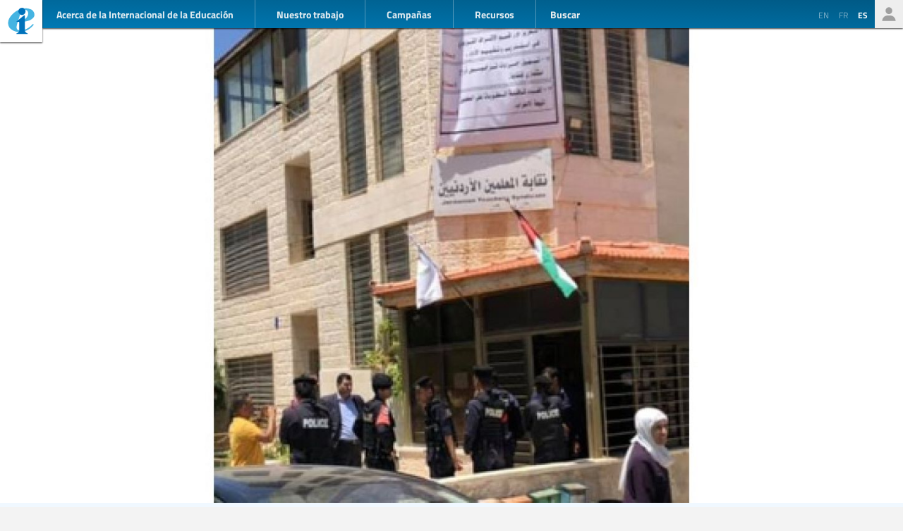

--- FILE ---
content_type: text/html; charset=UTF-8
request_url: https://www.ei-ie.org/es/item/23460:jordania-movilicemonos-por-la-liberacion-inmediata-de-los-dirigentes-sindicales-de-la-educacion
body_size: 7388
content:
<!DOCTYPE html>
<html lang="es">




<head>
	<meta name="viewport" content="width=device-width,initial-scale=1,maximum-scale=1,user-scalable=no">
	<meta http-equiv="X-UA-Compatible" content="IE=edge,chrome=1">
	<meta name="HandheldFriendly" content="true">
    <title>Jordania: Movilicémonos por la liberación inmediata de los dirigentes sindicales de la educación
</title>
    <link rel="preload" href="https://use.typekit.net/scu0unl.css?v=20240528" as="style">
    <link rel="canonical" href="https://www.ei-ie.org/es/item/23460:jordania-movilicemonos-por-la-liberacion-inmediata-de-los-dirigentes-sindicales-de-la-educacion" />

    <link rel="apple-touch-icon" sizes="180x180" href="/icons/apple-touch-icon.png">
    <link rel="icon" type="image/png" sizes="32x32" href="/icons/favicon-32x32.png">
    <link rel="icon" type="image/png" sizes="16x16" href="/icons/favicon-16x16.png">
    <link rel="manifest" href="/site.webmanifest">
    <link rel="mask-icon" href="/icons/safari-pinned-tab.svg" color="#5bbad5">
    <meta name="msapplication-TileColor" content="#ffffff">
    <meta name="msapplication-TileImage" content="/icons/mstile-144x144.png">
    <meta name="theme-color" content="#ffffff">

    <link rel="stylesheet" href="https://use.typekit.net/scu0unl.css?v=20240528">
    <link rel="preload" as="style" href="https://www.ei-ie.org/build/assets/style-35SGflDr.css" /><link rel="stylesheet" href="https://www.ei-ie.org/build/assets/style-35SGflDr.css" />    <script>
        window.dataLayer = window.dataLayer || [];
        function gtag(){dataLayer.push(arguments);}
        var cookieControlLocale = 'es';
    </script>
                <link rel="me" href="https://twitter.com/EduInt" />
    <meta name="twitter:dnt" content="on" >
    

     

    <meta property="og:url" content="https://www.ei-ie.org/es/item/23460:jordania-movilicemonos-por-la-liberacion-inmediata-de-los-dirigentes-sindicales-de-la-educacion" />
    <meta property="og:title" content="Jordania: Movilicémonos por la liberación inmediata de los dirigentes sindicales de la educación" />
    <meta property="twitter:title" content="Jordania: Movilicémonos por la liberación inmediata de los dirigentes sindicales de la educación" />
    <meta name="description" content="La Internacional de la Educación ha lanzado una petición en línea destinada a apoyar a los dirigentes encarcelados de la Jordanian Teachers’ Association (JTA) y a garantizar el ejercicio de los derechos fundamentales de los docentes y las docentes y de los trabajadores y las trabajadoras de la educación en Jordania." />
    <meta property="og:description" content="La Internacional de la Educación ha lanzado una petición en línea destinada a apoyar a los dirigentes encarcelados de la Jordanian Teachers’ Association (JTA) y a garantizar el ejercicio de los derechos fundamentales de los docentes y las docentes y de los trabajadores y las trabajadoras de la educación en Jordania." />
    <meta property="twitter:description" content="La Internacional de la Educación ha lanzado una petición en línea destinada a apoyar a los dirigentes encarcelados de la Jordanian Teachers’ Association (JTA) y a garantizar el ejercicio de los derechos fundamentales de los docentes y las docentes y de los trabajadores y las trabajadoras de la educación en Jordania." />
    <meta property="og:site_name" content="Internacional de la Educación" />
    <meta name="twitter:site" content="@eduint" />
    <meta property="og:locale" content="es" />

            <meta property="og:image" content="https://www.ei-ie.org/image/03211.jpg/lead.jpg" />
        <meta name="twitter:card" content="summary_large_image" />
        
     
        <meta property="og:type" content="article" />
        <meta property="article:published_time" content=2020-08-12 09:02:00 />
        <meta property="article:modified_time" content=2023-10-13 08:22:48 />
    
 
                <script type="text/javascript">
                dataLayer.push({
                    'content_group': 'Noticias',
                    'content_group_id': 1
                });
                //gtag('set', 'content_group', 'Noticias');
                //gtag('set', 'content_id', 1);
            </script>
                <script src="https://www.google.com/recaptcha/api.js?hl=&render=6LdW3rYaAAAAAO5KCFJw5XTwvg7v6Hgmf-QOXXVP"></script>
     <style type="text/css">
    .grecaptcha-badge { visibility: hidden; }
    </style>
    <script type="text/javascript">
    (function(c,l,a,r,i,t,y){
        c[a]=c[a]||function(){(c[a].q=c[a].q||[]).push(arguments)};
        t=l.createElement(r);t.async=1;t.src="https://www.clarity.ms/tag/"+i;
        y=l.getElementsByTagName(r)[0];y.parentNode.insertBefore(t,y);
    })(window, document, "clarity", "script", "a6kfnk98x5");
</script>


           
        
        <script>(function(w,d,s,l,i){w[l]=w[l]||[];w[l].push({'gtm.start':
        new Date().getTime(),event:'gtm.js'});var f=d.getElementsByTagName(s)[0],
        j=d.createElement(s),dl=l!='dataLayer'?'&l='+l:'';j.async=true;j.src=
        'https://www.googletagmanager.com/gtm.js?id='+i+dl;f.parentNode.insertBefore(j,f);
        })(window,document,'script','dataLayer','GTM-MQ3GNCL');</script>
        
        <link rel="modulepreload" href="https://www.ei-ie.org/build/assets/script-CXk5yur0.js" /><link rel="modulepreload" href="https://www.ei-ie.org/build/assets/BjYfVVqY.js" /><link rel="modulepreload" href="https://www.ei-ie.org/build/assets/DY4LNUON.js" /><script type="module" src="https://www.ei-ie.org/build/assets/script-CXk5yur0.js"></script>        
    </head>
<body class="        route-item-show    
    page_item 
    page_item_type_article
    
        ">
            
        <noscript><iframe src="https://www.googletagmanager.com/ns.html?id=GTM-MQ3GNCL"
        height="0" width="0" style="display:none;visibility:hidden"></iframe></noscript>
        
    
    <div class="wrapper">
        <header id="header_page">
            <h1><a href="https://www.ei-ie.org/es">Ei-iE</a></h1>
            <div id="navToggle">

            	<span>&nbsp;</span>
            	<span>&nbsp;</span>
            	<span>&nbsp;</span>
            </div>
            <nav id="mainNav">
                <div id="searchBar-mobile"><div class="searchToggle">Buscar</div>
<form method="get" action="https://www.ei-ie.org/es/search" id="search_container-mobile">
    <h3>Buscar en la Internacional de la Educación</h3>
    <input name="item_contents[query]" type="text" placeholder="Ingresar términos de búsqueda" id="search_input-mobile"/>
    <button aria-label="Mostrar resultados" id="search_button-mobile" type="submit">Mostrar resultados</button>
    <button aria-label="cancel " type="reset" id="search_cancel_button-mobile">⨯</button>
</form>
</div>
                <div id="languageSelector-mobile"><section id="languageSelection-mobile">
    <ul id="languageSelection_list-mobile">
                         
            <li><a href="/en/item/23460:jordania-movilicemonos-por-la-liberacion-inmediata-de-los-dirigentes-sindicales-de-la-educacion">
                en
            </a></li>
         
                         
            <li><a href="/fr/item/23460:jordania-movilicemonos-por-la-liberacion-inmediata-de-los-dirigentes-sindicales-de-la-educacion">
                fr
            </a></li>
         
             
            <li class="active"><span>es</span></li>
         
        </ul>
</section>
</div>
                <ul class="nav_main"><li class="nav_main_item nav_two"><span class="nav_main_title"><span class="full">Acerca de la Internacional de la Educación</span><span class="short">Acerca</span></span><ul class="nav_drop nav_two_sub"><li class="nav_drop_section"><h2>Acerca de la Internacional de la Educación</h2><ul class="nav_drop_listing"><li><a href="https://www.ei-ie.org/es/about/who-we-are">Quiénes somos</a></li><li><a href="https://www.ei-ie.org/es/about/origins-and-history">Orígenes e historia</a></li><li><a href="https://www.ei-ie.org/es/affiliates">Miembros</a></li><li><a href="https://www.ei-ie.org/es/about/our-leaders">Dirigencia</a></li><li><a href="https://www.ei-ie.org/es/about/jobs">Oportunidades de trabajo y becas</a></li><li><a href="https://www.ei-ie.org/es/regions">Regiones y países</a></li><li><a href="https://www.ei-ie.org/es/governance">Gobierno</a></li><li><a href="https://www.ei-ie.org/es/about/global-unions">Sindicatos Mundiales</a></li><li class="nav_newsletter"><a href="https://www.ei-ie.org/es/contact/newsletter">Suscríbete a nuestros boletines</a></li><li><a href="https://www.ei-ie.org/es/contact/ei-ie">Contáctenos</a></li></ul></li></ul></li><li class="nav_main_item nav_one"><span class="nav_main_title">Nuestro trabajo</span><ul class="nav_drop nav_one_sub"><li class="nav_drop_section"><h2>Más recientes</h2><ul class="nav_drop_listing"><li><a href="https://www.ei-ie.org/es/news">Noticias</a></li><li class="nav_worlds-of-education"><a href="https://www.ei-ie.org/es/worlds-of-education">Mundos de la Educación</a></li><li><a href="https://www.ei-ie.org/es/news/statements">Declaraciones</a></li><li><a href="https://www.ei-ie.org/es/news/take-action">¡Pasa a la acción!</a></li></ul></li><li class="nav_drop_section"><h2>Nuestras prioridades</h2><ul class="nav_drop_listing"><li><a href="https://www.ei-ie.org/es/workarea/1323:educacion-de-calidad-para-todos">Educación de calidad para todos</a></li><li><a href="https://www.ei-ie.org/es/workarea/1324:la-profesion">La profesión</a></li><li><a href="https://www.ei-ie.org/es/workarea/1325:derechos-y-democracia">Derechos y democracia</a></li><li><a href="https://www.ei-ie.org/es/workarea/1326:desarrollar-el-poder-sindical">Desarrollar el poder sindical</a></li></ul></li><li class="nav_drop_section"><h2>Areas destacadas</h2><ul class="nav_drop_listing"><li><a href="https://www.ei-ie.org/es/dossier/1299:promover-la-igualdad-de-genero-en-y-a-traves-de-la-educacion">Promover la igualdad de género en, y a través, de la educación</a></li><li><a href="https://www.ei-ie.org/es/dossier/1368:educacion-infantil">Educación infantil</a></li><li><a href="https://www.ei-ie.org/es/dossier/1367:educacion-superior-e-investigacion">Educación superior e investigación</a></li><li><a href="https://www.ei-ie.org/es/dossier/1370:educacion-y-formacion-tecnica-y-profesional">Educación y formación técnica y profesional</a></li><li class="nav_drop_listing_footer"><a href="https://www.ei-ie.org/es/spotlight">Mostrar todo</a></li></ul></li></ul></li><li class="nav_main_item nav_three"><span class="nav_main_title">Campañas</span><ul class="nav_drop nav_three_sub"><li class="nav_drop_section"><h2>Campañas</h2><ul class="nav_drop_listing"><li><a href="https://www.ei-ie.org/es/dossier/1537:por-la-publica-creamos-escuela">¡Por la pública! Creamos escuela</a></li><li><a href="https://www.ei-ie.org/es/dossier/1361:educar-por-el-planeta">Educar por el planeta</a></li><li><a href="https://www.ei-ie.org/es/dossier/1296:educar-no-lucrar">Educar, no lucrar</a></li><li class="nav_drop_listing_footer"><a href="https://www.ei-ie.org/es/campaigns">Mostrar todo</a></li></ul></li></ul></li><li class="nav_main_item nav_three"><span class="nav_main_title">Recursos</span><ul class="nav_drop nav_three_sub"><li class="nav_drop_section"><h2>Recursos</h2><ul class="nav_drop_listing"><li><a href="https://www.ei-ie.org/es/resources/research">Investigación</a></li><li><a href="https://www.ei-ie.org/es/resources/publications">Publicaciones</a></li><li><a href="https://www.ei-ie.org/es/resources/policy-briefs">Informes sobre políticas</a></li><li><a href="https://www.ei-ie.org/es/resources/world-congress-resolutions">Resoluciones del Congreso Mundial</a></li><li><a href="https://www.ei-ie.org/es/resources/videos">Videos</a></li><li><a href="https://www.ei-ie.org/es/authors">Autores</a></li><li><a href="https://www.ei-ie.org/es/coop_projects">Proyectos de cooperación</a></li><li><a href="https://www.ei-ie.org/es/wellbeing">Plataforma de salud y bienestar</a></li></ul></li></ul></li></ul>                <div id="searchBar"><div class="searchToggle">Buscar</div>
<form method="get" action="https://www.ei-ie.org/es/search" id="search_container">
    <h3>Buscar en la Internacional de la Educación</h3>
    <input name="item_contents[query]" type="text" placeholder="Ingresar términos de búsqueda" id="search_input"/>
    <button aria-label="Mostrar resultados" id="search_button" type="submit">Mostrar resultados</button>
    <button aria-label="cancel " type="reset" id="search_cancel_button">⨯</button>
</form>
</div>
                <div id="memberNav-mobile"><a href="https://eiie.sharepoint.com/SitePages/HomePage.aspx" target="_blank">Solo miembros</a></div>
            </nav>
            
            <section id="headerside">
	            <section id="languageSelection">
    <ul id="languageSelection_list">
                         
            <li><a href="/en/item/23460:jordania-movilicemonos-por-la-liberacion-inmediata-de-los-dirigentes-sindicales-de-la-educacion">
                en
            </a></li>
         
                         
            <li><a href="/fr/item/23460:jordania-movilicemonos-por-la-liberacion-inmediata-de-los-dirigentes-sindicales-de-la-educacion">
                fr
            </a></li>
         
             
            <li class="active"><span>es</span></li>
         
        </ul>
</section>
                <div id="memberNav"><a href="https://eiie.sharepoint.com/SitePages/HomePage.aspx" target="_blank">Solo miembros</a></div>
            </section>
        </header>
		<section id="main_page">
	        

<figure  class="figure_lead figure_preset_lead media media--image media--image-lead media--preset-lead" >
            <img srcset="https://www.ei-ie.org/image/03211.jpg/card.jpg 640w,https://www.ei-ie.org/image/03211.jpg/lead.jpg 1448w"
             
             src="https://www.ei-ie.org/image/03211.jpg/lead.jpg" 
             alt="" />
        </figure>
<article class="article_main article_single">
   
    <header>
                <h2>Jordania: Movilicémonos por la liberación inmediata de los dirigentes sindicales de la educación</h2>
        
        <section id="article_header_meta">          
                        <section class="collection_links">
                                    <a class="collection_link" href="https://www.ei-ie.org/es/workarea/1317:los-derechos-sindicales-son-derechos-humanos" rel="noopener"><span>Los derechos sindicales son derechos humanos</span></a>                                    <a class="collection_link" href="https://www.ei-ie.org/es/workarea/1393:crecimiento-sindical" rel="noopener"><span>Crecimiento sindical</span></a>                    
                                    <a class="collection_link collection_link_dossier" href="https://www.ei-ie.org/es/dossier/1604:solidaridad-en-situaciones-de-emergencia" rel="noopener"><span>Solidaridad en situaciones de emergencia</span></a>                
                                     
                                            <a class="collection_link collection_link_dossier" href="https://www.ei-ie.org/es/dossier/1625:derechos-sindicales" rel="noopener"><span>Derechos sindicales</span></a>                                                </section> 
             
            			    <span class="date date-published">
                    <span class="label">publicado</span>
                12 agosto 2020
    </span>
            
            			    <span class="date date-updated">
                    <span class="label">actualizado</span>
                13 octubre 2023
    </span>
			        </section>

          

        

            </header>

    <main>
        <p>La Internacional de la Educación ha lanzado una petición en línea destinada a apoyar a los dirigentes encarcelados de la Jordanian Teachers’ Association (JTA) y a garantizar el ejercicio de los derechos fundamentales de los docentes y las docentes y de los trabajadores y las trabajadoras de la educación en Jordania.</p><p>Invitamos a los trabajadores y trabajadoras y al sindicalismo de todo el mundo a firmar <a class="link-external" href="https://www.labourstartcampaigns.net/show_campaign.cgi?c=4461"  target="_blank" >la petición en línea, lanzada en la plataforma de Internet LabourStart</a>, a fin de instar a las autoridades jordanas a que liberen de  inmediato a los dirigentes de la JTA detenidos y a que revoquen la suspensión ilegal del sindicato de docentes.</p><h3>Represión gubernamental contra el sindicato de docentes</h3><p>El llamamiento de la IE se produce a raíz de la <a class="link-external" href="https://www.ei-ie.org/spa/detail/16880/jordania-arrestan-a-sindicalistas-de-la-educaci%C3%B3n-y-se-suspende-la-actividad-sindical-en-una-ofensiva-gubernamental"  target="_blank" >reciente represión antisindical por parte del gobierno jordano</a> que ha indignado a la comunidad educativa mundial.</p><p>El 25 de julio, las fuerzas de seguridad jordanas detuvieron a los principales miembros de la JTA, allanaron las oficinas del sindicato y lo cerraron durante dos años. El mismo día, la policía antidisturbios fue desplegada para detener las manifestaciones pacíficas emprendidas por miembros de la JTA que denunciaban la represión de los derechos sindicales. Asimismo, la JTA había criticado la deficiente gestión de la crisis de la COVID-19 por parte del gobierno.</p><p>El gobierno de Jordania ha utilizado leyes de emergencia promulgadas el pasado mes de marzo con el fin de restringir los derechos civiles y políticos. Durante las últimas semanas numerosos activistas han sido arrestados por expresar en las redes sociales opiniones que las autoridades han considerado inapropiadas.</p><p>Llamamiento de la Internacional de la Educación en apoyo de los dirigentes sindicales</p><p>La Internacional de la Educación también ha instado a sus organizaciones miembros a que envíen cartas oficiales a las autoridades a fin de condenar estas flagrantes violaciones de los derechos fundamentales y las libertades democráticas de los docentes y las docentes y de los trabajadores y las trabajadoras.</p>                      
               
            </main>

    
    <footer>
        
                <nav id="collections">
            <a  href="https://www.ei-ie.org/es/dossier/1604:solidaridad-en-situaciones-de-emergencia" rel="noopener">Solidaridad en situaciones de emergencia</a>            <a  href="https://www.ei-ie.org/es/collection/395:derechos-humanos-y-sindicales" rel="noopener">Derechos Humanos y Sindicales</a>            <a  href="https://www.ei-ie.org/es/collection/955:derechos-humanos-y-sindicales" rel="noopener">Derechos Humanos y Sindicales</a>            <a  href="https://www.ei-ie.org/es/country/1115:jordania" rel="noopener">Jordania</a>            <a  href="https://www.ei-ie.org/es/news" rel="noopener">Noticias</a>            <a  href="https://www.ei-ie.org/es/workarea/1317:los-derechos-sindicales-son-derechos-humanos" rel="noopener">Los derechos sindicales son derechos humanos</a>            <a  href="https://www.ei-ie.org/es/region/1390:paises-arabes" rel="noopener">Países árabes</a>            <a  href="https://www.ei-ie.org/es/workarea/1393:crecimiento-sindical" rel="noopener">Crecimiento sindical</a>            <a  href="https://www.ei-ie.org/es/dossier/1625:derechos-sindicales/1626:noticias" rel="noopener">Derechos sindicales | Noticias</a>    
     
        <div class="collection_group collection_group_workarea">
            <h4>Dirección estratégica</h4>
            <ol>
                 
                    <li><a  href="https://www.ei-ie.org/es/workarea/1317:los-derechos-sindicales-son-derechos-humanos" rel="noopener">Los derechos sindicales son derechos humanos</a></li>
                 
                    <li><a  href="https://www.ei-ie.org/es/workarea/1393:crecimiento-sindical" rel="noopener">Crecimiento sindical</a></li>
                 
            </ol>
        </div>
     
        <div class="collection_group collection_group_dossier">
            <h4>Destacado</h4>
            <ol>
                 
                    <li><a  href="https://www.ei-ie.org/es/dossier/1604:solidaridad-en-situaciones-de-emergencia" rel="noopener">Solidaridad en situaciones de emergencia</a></li>
                 
                    <li><a  href="https://www.ei-ie.org/es/dossier/1625:derechos-sindicales/1626:noticias" rel="noopener">Derechos sindicales | Noticias</a></li>
                 
            </ol>
        </div>
     
        <div class="collection_group collection_group_geo">
            <h4>Regiones y países</h4>
            <ol>
                 
                    <li><a  href="https://www.ei-ie.org/es/country/1115:jordania" rel="noopener">Jordania</a></li>
                 
                    <li><a  href="https://www.ei-ie.org/es/region/1390:paises-arabes" rel="noopener">Países árabes</a></li>
                 
            </ol>
        </div>
     
        <div class="collection_group collection_group_articles">
            <h4>Artículos</h4>
            <ol>
                 
                    <li><a  href="https://www.ei-ie.org/es/news" rel="noopener">Noticias</a></li>
                 
            </ol>
        </div>
    
</nav>
    </footer>

</article>
<section id="related_items" class="collection_content related_collection">
    <h3 class="collectionHeader">Temas relacionados</h3>
    <ol class="collection_content">
                    <li>
            	<article class="card-item card-article ">
    <figure  class="  figure_preset_card media media--image media--image-lead media--preset-card" >
            <img src="https://www.ei-ie.org/image/S7nq7VwqfpXlBZ9xR007Idh5NSPdNJzwZqHHqf71.png/card.jpg" alt="" />
        </figure>

    <header>
	    
	                <span class="first-collection first-collection-los-derechos-sindicales-son-derechos-humanos">Los derechos sindicales son derechos humanos</span>
        	    
	    <span class="date ">
                20 noviembre 2025
    </span>

        <h4>Día Internacional de la Memoria Transgénero: Defender a las personas trans en el lugar de trabajo</h4>
        
        

                    <h5>
                Declaración conjunta del Consejo Global Unions
            </h5>
                
    </header>

            <p>El día 20 de noviembre es el Día Internacional de la Memoria Transgénero (TDoR
, por sus siglas en inglés) en el que recordamos a nuestrxs hermanxs y exigimos justicia. También es una oportunidad para recordar que un ataque contra unx es un ataque contra todxs; y que las organizaciones...</p>            
    <a  href="https://www.ei-ie.org/es/item/31706:dia-internacional-de-la-memoria-transgenero-defender-a-las-personas-trans-en-el-lugar-de-trabajo" rel="noopener">Día Internacional de la Memoria Transgénero: Defender a las personas trans en el lugar de trabajo</a>    
</article>
 
            </li>
                    <li>
            	<article class="card-item card-article ">
    <figure  class="  figure_preset_card media media--image media--image-lead media--preset-card" >
            <img src="https://www.ei-ie.org/image/YHlZvtn4QOV1Rrj1CC34N3nwVEZA8zYXHuWhK7rN.jpg/card.jpg" alt="" />
        </figure>

    <header>
	    
	                <span class="first-collection first-collection-renovacion-y-desarrollo-sindical">Renovación y desarrollo sindical</span>
        	    
	    <span class="date ">
                17 noviembre 2025
    </span>

        <h4>La Internacional de la Educación respalda la renovación sindical en el Líbano</h4>
        
        

                
    </header>

            <p>La Internacional de la Educación continúa apoyando a sus afiliados libaneses no solo en momentos de crisis, sino también en el largo camino hacia la reconstrucción y la renovación sindical. A lo largo del año, organizaciones miembros de la IE de 16 países respondieron generosamente al Llamamiento de Acción Urgente...</p>            
    <a  href="https://www.ei-ie.org/es/item/31621:la-internacional-de-la-educacion-respalda-la-renovacion-sindical-en-el-libano" rel="noopener">La Internacional de la Educación respalda la renovación sindical en el Líbano</a>    
</article>
 
            </li>
                    <li>
            	<article class="card-item card-article ">
    <figure  class="  figure_preset_card media media--image media--image-lead media--preset-card" >
            <img src="https://www.ei-ie.org/image/PyxqoviOZAs3b0jgGnq5wa4NLcQ1tESsDskehI0C.jpg/card.jpg" alt="" />
        </figure>

    <header>
	    
	                <span class="first-collection first-collection-lograr-el-objetivo-de-desarrollo-sostenible-4">Lograr el Objetivo de Desarrollo Sostenible 4</span>
        	    
	    <span class="date ">
                14 noviembre 2025
    </span>

        <h4>Haití: estado de emergencia en la enseñanza pública, entre la crisis de seguridad y la movilización sindical</h4>
        
        

                
    </header>

            <p>En un contexto marcado por la inseguridad, la precariedad y la inestabilidad política, los sindicatos de la educación haitianos multiplican las iniciativas para defender una escuela pública inclusiva y de calidad. Los testimonios y análisis sobre el terreno revelan una importante movilización impulsada por la campaña “¡Por la pública! Creamos...</p>            
    <a  href="https://www.ei-ie.org/es/item/31684:haiti-estado-de-emergencia-en-la-ensenanza-publica-entre-la-crisis-de-seguridad-y-la-movilizacion-sindical" rel="noopener">Haití: estado de emergencia en la enseñanza pública, entre la crisis de seguridad y la movilización sindical</a>    
</article>
 
            </li>
                    <li>
            	<article class="card-item card-article ">
    <figure  class="  figure_preset_card media media--image media--image-lead media--preset-card" >
            <img src="https://www.ei-ie.org/image/z1EP4w8kJKLUSWwGIY6OWvKUtgk6sv97MviBDIlh.jpg/card.jpg" alt="" />
        </figure>

    <header>
	    
	                <span class="first-collection first-collection-igualdad-e-inclusion">Igualdad e inclusión</span>
        	    
	    <span class="date ">
                30 junio 2025
    </span>

        <h4>No son una excepción, son esenciales: Docentes con discapacidad en aulas convencionales</h4>
        
        

                    <h5 class="card_title_author">
                            <span>
                    Nidhi Singal                    
                </span> 
                        </h5>
                
    </header>

            <p>¿Dónde está el profesorado con discapacidad en nuestras aulas?
Una pregunta que suelo plantear a mi público es: "¿Cuántos tuviste en clase un o una docente con discapacidad durante la etapa escolar?" En una sala de 50-60 personas, solo suelen levantar la mano una o dos.</p>            
    <a  href="https://www.ei-ie.org/es/item/30082:no-son-una-excepcion-son-esenciales-docentes-con-discapacidad-en-aulas-convencionales" rel="noopener">No son una excepción, son esenciales: Docentes con discapacidad en aulas convencionales</a>    
</article>
 
            </li>
                    <li>
            	<article class="card-item card-article ">
    <figure  class="  figure_preset_card media media--image media--image-lead media--preset-card" >
            <img src="https://www.ei-ie.org/image/cde5a.jpg/card.jpg" alt="" />
        </figure>

    <header>
	    
	                <span class="first-collection first-collection-democracia">Democracia</span>
        	    
	    <span class="date ">
                30 marzo 2021
    </span>

        <h4>“Hoy, la solidaridad con las mujeres es una lucha por la democracia”, por Sławomir Broniarz.</h4>
        
        

                    <h5 class="card_title_author">
                            <span>
                    Slawomir Broniarz                    
                </span> 
                        </h5>
                
    </header>

            <p>Actualmente, las mujeres y las personas LGBTI de Polonia se enfrentan a una situación muy difícil. Sin embargo, sería erróneo y corto de miras considerar que los ataques a las mujeres o a las personas LGBTI son un problema de un solo país o de un gobierno radicalmente conservador que...</p>            
    <a  href="https://www.ei-ie.org/es/item/23727:hoy-la-solidaridad-con-las-mujeres-es-una-lucha-por-la-democracia-por-slawomir-broniarz" rel="noopener">“Hoy, la solidaridad con las mujeres es una lucha por la democracia”, por Sławomir Broniarz.</a>    
</article>
 
            </li>
                    <li>
            	<article class="card-item card-article ">
    <figure  class="  figure_preset_card media media--image media--image-lead media--preset-card" >
            <img src="https://www.ei-ie.org/image/0b6b9.jpg/card.jpg" alt="" />
        </figure>

    <header>
	    
	                <span class="first-collection first-collection-crecimiento-sindical">Crecimiento sindical</span>
        	    
	    <span class="date ">
                22 febrero 2021
    </span>

        <h4>Una huelga general paraliza Myanmar</h4>
        
        

                
    </header>

            <p>ACTUALIZACIÓN – 09 de marzo de 2021  |  A pesar de que la junta militar ha intensificado su uso indebido de la fuerza contra los manifestantes y las manifestantes pacíficos, los trabajadores y las trabajadoras de Myanmar no van a dejar que el miedo y la violencia los silencie. Están...</p>            
    <a  href="https://www.ei-ie.org/es/item/23695:una-huelga-general-paraliza-myanmar" rel="noopener">Una huelga general paraliza Myanmar</a>    
</article>
 
            </li>
            </ol>
</section>
 

		</section>
        <footer id="footer_page">
            <div class="social-profiles">
                <a href="https://www.facebook.com/educationinternational" target="_blank" rel="noopener" class="social-profile-facebook">Facebook</a>
                <a href="https://twitter.com/eduint" target="_blank" rel="noopener" class="social-profile-twitter">Twitter</a>
                <a href="https://www.youtube.com/user/EduInternational" target="_blank"  rel="noopener" class="social-profile-youtube">YouTube</a>
                <a href="https://soundcloud.com/user-918336677-743440864" target="_blank" rel="noopener" class="social-profile-soundcloud">Soundcloud</a>
            </div>
            <p>
                Internacional de la Educación: A menos que se indique lo contrario, todo el contenido de este sitio web es libre de usar bajo <a href="https://creativecommons.org/licenses/by-nc/4.0/deed.es" target="_blank" rel="noreferrer noopener">la licencia Creative Commons Atribución-NoComercial 4.0</a>.
            </p>
            <p>
                <a href="https://www.ei-ie.org/es/contact/legal-notice">Aviso legal</a>
                <a href="https://www.ei-ie.org/es/contact/data-protection-policy">Política de Protección de Datos</a>
            </p>
        </footer>
    </div>
<script defer src="https://static.cloudflareinsights.com/beacon.min.js/vcd15cbe7772f49c399c6a5babf22c1241717689176015" integrity="sha512-ZpsOmlRQV6y907TI0dKBHq9Md29nnaEIPlkf84rnaERnq6zvWvPUqr2ft8M1aS28oN72PdrCzSjY4U6VaAw1EQ==" data-cf-beacon='{"version":"2024.11.0","token":"92d5074df65d4c99a2902dba55132118","r":1,"server_timing":{"name":{"cfCacheStatus":true,"cfEdge":true,"cfExtPri":true,"cfL4":true,"cfOrigin":true,"cfSpeedBrain":true},"location_startswith":null}}' crossorigin="anonymous"></script>
</body>
</html>



--- FILE ---
content_type: text/html; charset=utf-8
request_url: https://www.google.com/recaptcha/api2/anchor?ar=1&k=6LdW3rYaAAAAAO5KCFJw5XTwvg7v6Hgmf-QOXXVP&co=aHR0cHM6Ly93d3cuZWktaWUub3JnOjQ0Mw..&hl=en&v=TkacYOdEJbdB_JjX802TMer9&size=invisible&anchor-ms=20000&execute-ms=15000&cb=aqgcart4mbqq
body_size: 45024
content:
<!DOCTYPE HTML><html dir="ltr" lang="en"><head><meta http-equiv="Content-Type" content="text/html; charset=UTF-8">
<meta http-equiv="X-UA-Compatible" content="IE=edge">
<title>reCAPTCHA</title>
<style type="text/css">
/* cyrillic-ext */
@font-face {
  font-family: 'Roboto';
  font-style: normal;
  font-weight: 400;
  src: url(//fonts.gstatic.com/s/roboto/v18/KFOmCnqEu92Fr1Mu72xKKTU1Kvnz.woff2) format('woff2');
  unicode-range: U+0460-052F, U+1C80-1C8A, U+20B4, U+2DE0-2DFF, U+A640-A69F, U+FE2E-FE2F;
}
/* cyrillic */
@font-face {
  font-family: 'Roboto';
  font-style: normal;
  font-weight: 400;
  src: url(//fonts.gstatic.com/s/roboto/v18/KFOmCnqEu92Fr1Mu5mxKKTU1Kvnz.woff2) format('woff2');
  unicode-range: U+0301, U+0400-045F, U+0490-0491, U+04B0-04B1, U+2116;
}
/* greek-ext */
@font-face {
  font-family: 'Roboto';
  font-style: normal;
  font-weight: 400;
  src: url(//fonts.gstatic.com/s/roboto/v18/KFOmCnqEu92Fr1Mu7mxKKTU1Kvnz.woff2) format('woff2');
  unicode-range: U+1F00-1FFF;
}
/* greek */
@font-face {
  font-family: 'Roboto';
  font-style: normal;
  font-weight: 400;
  src: url(//fonts.gstatic.com/s/roboto/v18/KFOmCnqEu92Fr1Mu4WxKKTU1Kvnz.woff2) format('woff2');
  unicode-range: U+0370-0377, U+037A-037F, U+0384-038A, U+038C, U+038E-03A1, U+03A3-03FF;
}
/* vietnamese */
@font-face {
  font-family: 'Roboto';
  font-style: normal;
  font-weight: 400;
  src: url(//fonts.gstatic.com/s/roboto/v18/KFOmCnqEu92Fr1Mu7WxKKTU1Kvnz.woff2) format('woff2');
  unicode-range: U+0102-0103, U+0110-0111, U+0128-0129, U+0168-0169, U+01A0-01A1, U+01AF-01B0, U+0300-0301, U+0303-0304, U+0308-0309, U+0323, U+0329, U+1EA0-1EF9, U+20AB;
}
/* latin-ext */
@font-face {
  font-family: 'Roboto';
  font-style: normal;
  font-weight: 400;
  src: url(//fonts.gstatic.com/s/roboto/v18/KFOmCnqEu92Fr1Mu7GxKKTU1Kvnz.woff2) format('woff2');
  unicode-range: U+0100-02BA, U+02BD-02C5, U+02C7-02CC, U+02CE-02D7, U+02DD-02FF, U+0304, U+0308, U+0329, U+1D00-1DBF, U+1E00-1E9F, U+1EF2-1EFF, U+2020, U+20A0-20AB, U+20AD-20C0, U+2113, U+2C60-2C7F, U+A720-A7FF;
}
/* latin */
@font-face {
  font-family: 'Roboto';
  font-style: normal;
  font-weight: 400;
  src: url(//fonts.gstatic.com/s/roboto/v18/KFOmCnqEu92Fr1Mu4mxKKTU1Kg.woff2) format('woff2');
  unicode-range: U+0000-00FF, U+0131, U+0152-0153, U+02BB-02BC, U+02C6, U+02DA, U+02DC, U+0304, U+0308, U+0329, U+2000-206F, U+20AC, U+2122, U+2191, U+2193, U+2212, U+2215, U+FEFF, U+FFFD;
}
/* cyrillic-ext */
@font-face {
  font-family: 'Roboto';
  font-style: normal;
  font-weight: 500;
  src: url(//fonts.gstatic.com/s/roboto/v18/KFOlCnqEu92Fr1MmEU9fCRc4AMP6lbBP.woff2) format('woff2');
  unicode-range: U+0460-052F, U+1C80-1C8A, U+20B4, U+2DE0-2DFF, U+A640-A69F, U+FE2E-FE2F;
}
/* cyrillic */
@font-face {
  font-family: 'Roboto';
  font-style: normal;
  font-weight: 500;
  src: url(//fonts.gstatic.com/s/roboto/v18/KFOlCnqEu92Fr1MmEU9fABc4AMP6lbBP.woff2) format('woff2');
  unicode-range: U+0301, U+0400-045F, U+0490-0491, U+04B0-04B1, U+2116;
}
/* greek-ext */
@font-face {
  font-family: 'Roboto';
  font-style: normal;
  font-weight: 500;
  src: url(//fonts.gstatic.com/s/roboto/v18/KFOlCnqEu92Fr1MmEU9fCBc4AMP6lbBP.woff2) format('woff2');
  unicode-range: U+1F00-1FFF;
}
/* greek */
@font-face {
  font-family: 'Roboto';
  font-style: normal;
  font-weight: 500;
  src: url(//fonts.gstatic.com/s/roboto/v18/KFOlCnqEu92Fr1MmEU9fBxc4AMP6lbBP.woff2) format('woff2');
  unicode-range: U+0370-0377, U+037A-037F, U+0384-038A, U+038C, U+038E-03A1, U+03A3-03FF;
}
/* vietnamese */
@font-face {
  font-family: 'Roboto';
  font-style: normal;
  font-weight: 500;
  src: url(//fonts.gstatic.com/s/roboto/v18/KFOlCnqEu92Fr1MmEU9fCxc4AMP6lbBP.woff2) format('woff2');
  unicode-range: U+0102-0103, U+0110-0111, U+0128-0129, U+0168-0169, U+01A0-01A1, U+01AF-01B0, U+0300-0301, U+0303-0304, U+0308-0309, U+0323, U+0329, U+1EA0-1EF9, U+20AB;
}
/* latin-ext */
@font-face {
  font-family: 'Roboto';
  font-style: normal;
  font-weight: 500;
  src: url(//fonts.gstatic.com/s/roboto/v18/KFOlCnqEu92Fr1MmEU9fChc4AMP6lbBP.woff2) format('woff2');
  unicode-range: U+0100-02BA, U+02BD-02C5, U+02C7-02CC, U+02CE-02D7, U+02DD-02FF, U+0304, U+0308, U+0329, U+1D00-1DBF, U+1E00-1E9F, U+1EF2-1EFF, U+2020, U+20A0-20AB, U+20AD-20C0, U+2113, U+2C60-2C7F, U+A720-A7FF;
}
/* latin */
@font-face {
  font-family: 'Roboto';
  font-style: normal;
  font-weight: 500;
  src: url(//fonts.gstatic.com/s/roboto/v18/KFOlCnqEu92Fr1MmEU9fBBc4AMP6lQ.woff2) format('woff2');
  unicode-range: U+0000-00FF, U+0131, U+0152-0153, U+02BB-02BC, U+02C6, U+02DA, U+02DC, U+0304, U+0308, U+0329, U+2000-206F, U+20AC, U+2122, U+2191, U+2193, U+2212, U+2215, U+FEFF, U+FFFD;
}
/* cyrillic-ext */
@font-face {
  font-family: 'Roboto';
  font-style: normal;
  font-weight: 900;
  src: url(//fonts.gstatic.com/s/roboto/v18/KFOlCnqEu92Fr1MmYUtfCRc4AMP6lbBP.woff2) format('woff2');
  unicode-range: U+0460-052F, U+1C80-1C8A, U+20B4, U+2DE0-2DFF, U+A640-A69F, U+FE2E-FE2F;
}
/* cyrillic */
@font-face {
  font-family: 'Roboto';
  font-style: normal;
  font-weight: 900;
  src: url(//fonts.gstatic.com/s/roboto/v18/KFOlCnqEu92Fr1MmYUtfABc4AMP6lbBP.woff2) format('woff2');
  unicode-range: U+0301, U+0400-045F, U+0490-0491, U+04B0-04B1, U+2116;
}
/* greek-ext */
@font-face {
  font-family: 'Roboto';
  font-style: normal;
  font-weight: 900;
  src: url(//fonts.gstatic.com/s/roboto/v18/KFOlCnqEu92Fr1MmYUtfCBc4AMP6lbBP.woff2) format('woff2');
  unicode-range: U+1F00-1FFF;
}
/* greek */
@font-face {
  font-family: 'Roboto';
  font-style: normal;
  font-weight: 900;
  src: url(//fonts.gstatic.com/s/roboto/v18/KFOlCnqEu92Fr1MmYUtfBxc4AMP6lbBP.woff2) format('woff2');
  unicode-range: U+0370-0377, U+037A-037F, U+0384-038A, U+038C, U+038E-03A1, U+03A3-03FF;
}
/* vietnamese */
@font-face {
  font-family: 'Roboto';
  font-style: normal;
  font-weight: 900;
  src: url(//fonts.gstatic.com/s/roboto/v18/KFOlCnqEu92Fr1MmYUtfCxc4AMP6lbBP.woff2) format('woff2');
  unicode-range: U+0102-0103, U+0110-0111, U+0128-0129, U+0168-0169, U+01A0-01A1, U+01AF-01B0, U+0300-0301, U+0303-0304, U+0308-0309, U+0323, U+0329, U+1EA0-1EF9, U+20AB;
}
/* latin-ext */
@font-face {
  font-family: 'Roboto';
  font-style: normal;
  font-weight: 900;
  src: url(//fonts.gstatic.com/s/roboto/v18/KFOlCnqEu92Fr1MmYUtfChc4AMP6lbBP.woff2) format('woff2');
  unicode-range: U+0100-02BA, U+02BD-02C5, U+02C7-02CC, U+02CE-02D7, U+02DD-02FF, U+0304, U+0308, U+0329, U+1D00-1DBF, U+1E00-1E9F, U+1EF2-1EFF, U+2020, U+20A0-20AB, U+20AD-20C0, U+2113, U+2C60-2C7F, U+A720-A7FF;
}
/* latin */
@font-face {
  font-family: 'Roboto';
  font-style: normal;
  font-weight: 900;
  src: url(//fonts.gstatic.com/s/roboto/v18/KFOlCnqEu92Fr1MmYUtfBBc4AMP6lQ.woff2) format('woff2');
  unicode-range: U+0000-00FF, U+0131, U+0152-0153, U+02BB-02BC, U+02C6, U+02DA, U+02DC, U+0304, U+0308, U+0329, U+2000-206F, U+20AC, U+2122, U+2191, U+2193, U+2212, U+2215, U+FEFF, U+FFFD;
}

</style>
<link rel="stylesheet" type="text/css" href="https://www.gstatic.com/recaptcha/releases/TkacYOdEJbdB_JjX802TMer9/styles__ltr.css">
<script nonce="P6ssSqcZivawimkmMhf-WQ" type="text/javascript">window['__recaptcha_api'] = 'https://www.google.com/recaptcha/api2/';</script>
<script type="text/javascript" src="https://www.gstatic.com/recaptcha/releases/TkacYOdEJbdB_JjX802TMer9/recaptcha__en.js" nonce="P6ssSqcZivawimkmMhf-WQ">
      
    </script></head>
<body><div id="rc-anchor-alert" class="rc-anchor-alert"></div>
<input type="hidden" id="recaptcha-token" value="[base64]">
<script type="text/javascript" nonce="P6ssSqcZivawimkmMhf-WQ">
      recaptcha.anchor.Main.init("[\x22ainput\x22,[\x22bgdata\x22,\x22\x22,\[base64]/SFtmKytdPWc6KGc8MjA0OD9IW2YrK109Zz4+NnwxOTI6KChnJjY0NTEyKT09NTUyOTYmJnYrMTxMLmxlbmd0aCYmKEwuY2hhckNvZGVBdCh2KzEpJjY0NTEyKT09NTYzMjA/[base64]/[base64]/[base64]/[base64]/[base64]/[base64]/[base64]/[base64]/[base64]/[base64]/[base64]/[base64]/[base64]\\u003d\\u003d\x22,\[base64]\\u003d\x22,\x22w5AlEcOwL8ObZ8K/woE7DMOAGsKUdsOxwrjCmsKPTS0cajBRLBt0wppMwq7DlMKhZcOERSnDhsKJb0wuRsORPcOSw4HCpsKlUgByw4XCmhHDi0jCosO+wojDvyFbw6UDASTClUbDh8KSwqpxFDIoASfDm1fCrxXCmMKLSMKHwo7CgSUywoDCh8KnX8KMG8O/wrBeGMOMNXsLPcOcwoJNJBt5C8OMw51IGVVJw6PDtkMYw5rDusK0PMOLRUXDq2IzTGDDlhNVR8OxdsKwLMO+w4XDjMKmMzkpWMKxcAvDosKBwpJAWkoUdsOACwdKwpzCisKLfcKQH8KBw4DCisOnP8KzQ8KEw6bCusOVwqpFw4PCpWghYTpDYcKoZMKkZn/Dt8O6w4JUKCYcw7/CscKmTcK4BHLCvMOpV2N+wpcDScKND8KqwoIhw5AlKcONw65NwoMxwpfDpMO0Lj89HMO9RR3CvnHCu8O9wpROwrItwo0/w67DssOJw5HCmULDswXDi8OecMKdPAdmR1/DlA/[base64]/dX4twoPDicOAwrtNw5nDg8Ktw5sRwrLCt2TDsnF8KBdiw5EGwr/[base64]/Ct0XDnwAgw5JbCMOiwqFHw4rChERxw7HDgMKQwrZUB8KuwpnCk2DDhsK9w7Z2BjQFwrLCm8O6wrPCvBI3WVsUKWPCk8K2wrHCqMODwqdKw7ISw4TChMOJw7B8d0/CuV/DpmBva0vDtcKVFsKCG2xdw6HDjkUWSiTCsMKuwoEWUsOndQRCLVhAwpViwpDCq8O1w4PDtBA4w5zCtMOCw7vCpCwnei9ZwrvDrH9HwqI6O8KnU8ORXwl5w4vDkMOeXjl9eQjCqsOeWQDCi8OuaT1XI1oHw7NiB2TDg8KqZ8Khwo9bw7/[base64]/Dslk4bHQEwpkiwrg4w5XCm0PCvsKmwofDqSw6HzE6wrk/JQoVVTTCsMO7EsOvIFVwFBnDpMK5FGHCrMKPfUjDjsOPJ8O7w5V/woAkFCzClMK6wovCiMKfw4zDisOYw4DCosOCwo/Dh8OAY8OJbVTCkyjCrcOlb8Oswp4oewcWHwHDqwwZKUTCvAwWw5IOVWBjfcKowrfDmMOSwojCu3bDqnTCqGp+csKUW8K0woQWI1fCsmVpwpdfwqrClBVWwr3ChALDmVcARDnDshrCjzRTw5YDSMKfFMKOA2vDrMO5wq/Cn8OcwqPDlsKKCcKZT8OxwrhNwo3DrsKZwpRFwpbDlsK1GFPCpzURwo/DtyjCmmrCrMKIwpg1wrbCnk/[base64]/CmsOxTFJZw4HCuMKFw5h4NT/ChwLCucOXD8OKSR3CvzlOw6IuOULDosO/dsKoNVlTaMK5EkduwoAZw7HCp8OxcDnCnHJqw4XDosOhwqwtwo/DnMOgw7/[base64]/[base64]/[base64]/Du8OGeltmJsOKwqIqHGTDsFXCnx7DrMKZAF/Cn8OTwrsLCgABIFXDuiTCtcOfDhVvw5ZQPAfDpsK+w653w5E5YcKpw74qwrHDhMOIw6oSPV5DSTbDu8K8HzHClcK1w7nCjsKXw4hZAMO9cG5ydQDDgcO7wrdqFV/[base64]/DgsKrPsOnJwklwoVFOH/Dj8OzwpFiwpzDh3HDpETCoMOPPMONw74dwpZ4dVPDrGPDhBRFUyLCtGPDksONHRLDvQN/[base64]/DssKwa8OUJcORQStKw5sXYGE+TcOWBFVxbCfClMK5w7wWSmpsIMKdw4bCgXUCIgRrAMK6w4PCm8OZwqnDgsOxNcO8w4jDj8KaV2DDmcOYw6XCmcO2wq9Tf8KYwoHCg2/DhAvCtcOfw53DtSzDrlQQL0YIw41KNsOwBsKrw5h1w4AIwqvDiMO4wr0tw7PDvEQFw7g3b8KqLR/DgiJiw4p3woZXEDXDiAQiwq47Y8OswqoUH8OAwqwKw5l7ZsKFZ1wxC8K6NsKCVEh3w65VI1XDpMOfFsOuw5/DswTDuEHDksO3w6rCn3RWRMOew6nCu8OLbcOqwq1QwrDDqcOKbsK9G8OKw5LCkcKuGlAzwrcDe8KtAcOVw7jDqcKiGBJtUsOOQcOiw6UEwpLDmMOyAsKMUMKAGknDvcKxwop4R8KpEDBrMsOsw4dew7ItSsOgMcOMwoFewq8ew4HDnMOrBC/DgsO3wrESKTzDlsKiAsOjbQvCp1bCt8OEYWwNLsKNHsKnKG4BV8OTMcOsVMKLJ8OcOAMYHBokSsONJAkQfjPDtktqwphrXAddbcOKRX3CkX5xw5N3w7JwZlRWwp3ClsKQRDNvwq0Lwohfw4DCuWTDqFHDjsOfWgjCuDjCi8OaEsO/w65Xe8KDOzHDosKnw47DmkbDlHvDiGUNw7nCo2nDqcOVS8OFSiRlFSrClsKJwqZ2wqo8w5BTw7HDjsKod8KnUcKAwq4iTA9CXsOFT25pwpsEB34Zwqw/wpdHYSw1DSJxwrXDqybDgkbCu8ODwrMcw4TCmAHDnMO8SmHCpE56wpTCmxZEShjDgy5pw6jDu2c/wq/ClcOaw4nDsS/CuTHCvVZ0SjY0w5/[base64]/Co8OWw4jDiFfCkMKkAwPDmUjChjbDnDbCnsO4HsK7J8Ogw4rDqMKQQBXCqcO9w586bUTDkcO3ecKPOsOcf8KtWE/CkAPDgwnDqTQzBmsXUlUmwrQiw6XCgC7DrcKMVmEKMzzDhcKaw640w4R+cRXCvsOSwpzDn8OQw7DChTfDqcOyw5A4wpzDjMKuw7xkJXzDm8OOQsKgP8KvYcKRF8OwW8Kub0FxTxzCgmnCscOsUErCuMK7wrLCvMOPw7/CtTPDqT8Ww43CmFklfBHDtloUwrLCpn7Dt1oAWCrDjgc/KcKBw6UfAHrCosOyDsOewoHCg8KIw6zCqMOjwoYUwoVXwrnCnD14GVhzKcKzwrMTw7BZwpNww7PCqcOcR8K0YcOlDVd8Wi87wrIGdsKmHMOgD8OBw5MMwoA3wqzCnE9edsOBwqfDnsOFwqFYwpfCkg/ClcO/fMKfX3kqYyPCsMK3w57CrsKMwqfDsinDgTATwooTeMK/wrPDgRHCqcKKNMKYWz/DrcKGfV9hw6TDs8KzH3vClw42woDDkEgBPntkOXZmwqNGRjNHwqnCswtMRUbDgUjCjsO9wqdvw6/CkMOpH8KFwqYRwqHCtBZvwovDmErClxdZwplow4RXP8KocMOxZsKSwpR/w6TCpVsnwrvDlgJ1w40Cw79kFMOww6wPJMKBBcOjwr19M8KEDzbCtiLCrsK9w5MDLsOWwq7DonTDmMKxcsO0OMKuwqgLDTMXwpdGwrLCocOEw5JGw6ZaEGckAyLCtcKjTsObw73Cu8KXwq5NwrslIcK5Nn/CtMOlw4/ChcOAw7EFFcKSRS7CqcKpwoHDl0d/JcKWDQXDtDzCkcO0InkcwoJFNcObwoTCgltTNX5NwrHCvw/DjcKvw67CuTTCk8OedxDDskdrw5BGw5zDiEjDqMO9w5/CjcKOYx8+HcO4DS8wwpPCqMK+aSA3wr02wrLCp8KHO1I0GcOmw6cEdMKNJnoNw57Dp8KYwocyRcK+UMKTwrFqw6o9a8Khw54bw6bChsKjP0nCr8Krw5tkwpRnwpPCo8K/[base64]/DizTCqTHCncOhPsKqaQVleRB8w67DoTA/w4fDrsKowo7DsR1XChTDoMO5LcOVw6VMWDk0VcKxHMO1LB86XGjDtcOVe35Fw5F2wq05RsK9w5bDrsK6SMOpw4QLU8ObwqPCo0bDgRFlC3p9AcOJw54Yw7J2bVM/[base64]/CkcK9LsK/w79kZEwtIHXDpsKBBcKRw7TCnHDDnMKswoPCoMK/wqrDqQs8LBDCtBDDuFU9AzJtwocBcMKhO3lVw7XCpjrDtn/Dn8K9IsOrw6JjV8Oxw53Do27DnzBdwqvCv8KVUEsnwqrCn1RqVsKKBk/Dj8OlYcOMwq4vwrInwoM0w6vDrgfCo8K1w5gnw5TCl8KTw4hTJW3CmybCkMO2w55UwqrDu2fCm8OQwqrCkApgdMKLwqR3w7QUw5pMSWvDolFLaGbCr8Onw6HCjl9qwp5dw6wSwqPCmsO5VMKJYXvDosO+wq/DmsOXI8OdWRPDkXVkWMKxcChCw5nCi3DDg8KAw409Mg1bw5E1wqjDicOuwrLDqcOyw70hBsKDw4kAwpHCt8OpGsKmw7IJdHDDnAnCkMOMw7/Dkj8Aw69hfcOFwpPDssKFY8Kdw5J5w4fCg18JP3EUW0ZoNGfCnMKLwrlHDTXDjMOxDyjCokJwwqXDrcKGworDq8KzXR1keBR5NHc0WlbDvMO6GgQhwqnDvg/CsMOCM3tbw75VwptRwrXCrcKOw793P1hoK8OySwo0w5sifcKneUTCrsO5w6IXwovDrcOvNsKiwrvCoxHCiTp6wp3DicKJw4XDqnfDocO8woLChsOeKsKgHsKXK8KbwrHDtMOmHMKFw5XCvsORwpgKYxnCrlLCoFgrw7BrD8OHwo5ZKcOOw4t2bcK/[base64]/DnEXCnztndmYWw4Edw64Qw4JUw6hpw67Cg8KdUsKlwobCiRRYw5xww4jCrXgBwr18w5rCi8O5JTrClzNPGcO5w5N8wogtwr7CqH/DjMO0w5l7SB1xwr4bw61AwqIUAHQcwpPDi8KRMcOPwr/CrV8cw6IZXjM3w7jCksK5wrVEw6zCikI6w4HDn18jQ8OOFcO3w6zCk3MewrPDqDcyIVHCohwsw54Cw7HDmzBjw7IZOhDCj8KPwq3CllTDvMOqwpoHEMK9T8KRQw88woTDiXPCsMKsTxoVVDVsOQDDnFl7W0J/w64xSBIOd8KBwrMowq/Cr8OSw5nDksOwKAoOwqLCu8O3KEI7w7TDnVcXd8KuFXlhZwnDt8OTw77CuMOcT8OEDGc+woR0FhrCpMODRWPCsMOUBsK3bUDCmsKpITlbOcOnRmPCucKOSsOJwqXCmghJwo/[base64]/[base64]/[base64]/DsnzDj2kKdFVxEm5qwrfDjkLDuzjDqMO6CUDDoBjCsUXCtx3CkcKswpAQw505c1sKwofCqVMsw6bDgcOGw4bDuW02w4zDlV8qUHpvw7tmbcK2wrbCsknDhl/DusOBwrEfwpxARcOmw7/CnHMow65zfEYEwrV0FAISREBQwrdPUsKTT8KkWigTe8OwNQ7CiSTClg/[base64]/ScOnEgAlw7oXT8K2TMOvdz8qwpEBMSPDiRcNOWp4wobCg8Ogw6dmw6/ChcKgeDjClXvCpMKbF8O9w6HCvW3Ci8OjS8OmMMOtbWNRw5snRMKwDsO8McKrw7zDpS/DpcKXw5s6PMOMDUPDvkpewpsQQMOUPTsZU8OVwqRWSW/Co2TDu1zCsRPCpUZBw6wowpLDggPCpg8nwopSw7TCmRTDk8O5eRvCoH7CisKdwpTDgsKRN0/[base64]/Dk8KFK8KIc8OcIxwcwpDCkB/Cqz/[base64]/[base64]/DsS3DkiR4I1TCrgZaw7fDrwbCosKeworDqWTCpMOCwrp/[base64]/CkH4xNsKFWHh8w7PCqDbDqmU8wr8qwrMPQCrDjsKSW2clUWZvw6zDqkB5wpXDscKQZwvCmcOIw6/[base64]/P8KfE8OVwrrDoHp9a17ChcK/E8OsbUNrCgNKw7DCj0FXEXcmw5PDqcOZw7ljwqfDpEkNdgAnw5/DkAchw6LDmcOgw5MAw68ACFDDtMOVUcOUw7x/A8KOw51IMArDpMONXcOeR8OjTiHCnWrDn17Dp2TCtsKKHMKgFcOjJXPDgmPDgSTDjsOkwpXCgsKRw5AzSMOFw55rMR3DjGnCg2nCrlHDrC8KaAbDh8Omw4DDi8KrwrPCoVVqZHrCrk1dUMOjwqXDsMKqw5/Cqi3DuksxThNVMkk/AU7DuhfDisKMwoDCg8O7AMOIwrjCvsOrVV/CjWTDjX/CjsONf8Oxw5fCucKkw4TDisKHLwN7wrpqwpPDp21Zwo/DpsOdw5UfwrxRwqfDvsOeSh3Djg/DjMO/wqF1w6RSQcOYw6jDj2zDqMKew5TDgcOnKB7DucKJw5zDph/DtcOETHnDk0ANwp3DucOVwr0JQcOiw4TDlzt1w70lwqDCu8OFbcKZPSzCkcKNcHrDryQ3w5nDvkcewqhRwpgFazLCmVgSw4x6wpEZwrN8wrF+woVJDW3CqRHCqcKbw4rDtsOew4Izwplqw70Qw4XCnsKYXRorw4cEwoMbwpjChDfDtsOLRcOdHl/CnHdPTMOCXQ5jWsKyw5nDtQfCkS8Dw6R3wqHDnsKtwpcNRsKyw5tPw5twAxsMw4VJI28Xw7DCtT7DlcObN8OaPsOmDU9iXkpBwo/Cj8OLwpBhWcOmwoYlw4QLw5HChsOfMAN+Mg7CjcOhw7fCt27DksOQZsKTAMOqTzzCncOoUsOjRsOdGVrDhQ8ueF/CrcOmOsKiw6jDr8KVIMOVw6kVw6wEwpnDjg16bS/Dlm3CuhBgPsOadcKnf8ORM8KwAcOkwpMOw4XDmQbDjMOUTMOpwoXCsn/CrcOkw4sCWnUOwoMfwqzCnhnDtU/ChR03SsOlJ8O6w7ReOsKRw7ZDW2jDujBzw6zDk3TDiTpiFzTDgsOxTcOMJcKgwoYvw5sDO8ORK34CwovDscOWw7DCicKJNmovA8OLbsK2w6bDjMKTFsOyOMKmwrpqAMOtRMOzVsO2PsOuSsK/[base64]/Csn7Du8K4wpjDncOFEMKywpvCpMKGDhcgcDUvXsKRa8OOw77DqWbCjDknwo/[base64]/w6d5w4HCr3HCghssEMOKwqnCiTBRLjPCg10yO8KEHMKhIcKwGVLDtjFvwq/[base64]/FcOnKcK8w5h/a2XCpxDDnEMmwrIwEsKlw5TDvMKxb8KhAFjDjsORW8OpdMKGBmHCjcKsw77DoyrCqgBJw5NrOcKXw55Dw6TCucOGBDvCmsOuwoAvbR1Zw6kSTTt1w6lkRsOYwpXDvsOSa0k1EyDDocKOw5zDr1/CssOfTcKPA0nDicKKCmXCtw5uGyVtRMKLwrfDqMKAwqjCuBc+K8KBCXvCu002wqlDwrvCssKQKi1cPMKUJMOWVxfDgRXDk8OvOV5deEMbw5fDlAbDrCHCsUbDtsKjY8KrNcK9w4nCp8KpLHxwwp/CqMKMSjtGw43DuMOCwq/DrMOURcKzaGB2w75Wwq8zw5XChMO0woYkWn3CmMK3wrxwWAlqw4IucMO+fhjCvQFXf3IrwrJWGMKQS8KRw4tQw6hcCcKJWiFpwqggwpXDksK0eHB0w4zCgMKFwqHDusO4F3LDkFw/[base64]/w4NPSsOjJFFuwoIYJcOLIcKtJMOlVkciwpJ1wrLCqsOgw6fDmMOww7YbwpzDicKOHsOhRcOodmLCllfDnUDCn3g7wq/ClsO7w6c6wpzDv8KuL8OIwo5Qw4vCg8Khw73DhsKDwpTDuXbCgyvDmVllKsKFFcOmXyNqwqEPwqxgwqfDvcO6BHnDvlFFJcKPHRnDkhAWDMKYwoTCgcOhwrPCksOcUVzDpsKkw7wVw4/DiwHDoTI2wrbDnXAgw7bCicOpRcKwwqLDkMKaLxU9wpXDmHc+NcO7w4kCW8Onw7c1c0pbeMOjUsK0d0rDuyRNwoR3w6vCpcKZwqAjV8Ojw6HCq8O2wrnDhV7DrEJwwrvChMKUwrXDqsOzZsKcwoELLHRnc8Oxw7/Cnh0YfjTCqcOiSVxxwq/CvTJNw7dnTcKUGcKxSsOkUC4pOMOEw7jCnlFgwqAsFsO8wo81Xg3CssOew5/DssOZQ8OKLXHDrClxwpglw41MIj3CgMKoI8O7w5oyecOeY1TCi8OBwqPCii0/w6J5BsOJwpRBdMKONDd7w4o6w4DDkMO/[base64]/DpyrDthBgw70ydibDpBlfw7fCtnTCggrClsOwwoPCi8ONUMKUwqRuw4kZX0BYbF5Fw4lGw4PDlW/[base64]/DhSAnVVJmN8K9wrQ7PMOAwoPChMOmA8KSwrnDg35DK8OUQsKDQWDCryxUwopjw4TDokZNFkJ/[base64]/CgDwdGcOCBcOVcGbCt8K6CmPCrMOtw68Ew6t/wokYAsODTMKyw4wLw5nCrWnDkMKlwrfCj8OsMxwEw5USfsK5ccKNfMOZa8OoX3fCsU0Lw6rCj8OfwpzCpBU7DcKFDmQlQ8KWw6YiwpMlF1DDrxtVw7t1w5DCjcKfw7cTLcO4wqDCkMOBOW/[base64]/DgXXDkHPDgR8PAMKRwrPDtFZcwpTCqwIcwofCoEPDhMKPLEoQwqjCgMK4w7nDsFjCicOhOMOMXyIHDBtSU8O6wovCk0MYbRHDqMO2wrbCs8K/acKlw4dCKRHCvsOce3REw6nDrsOow4Vtwqc6w4DCgsOgfF4fbMOVM8OFw6jClcOmcMKTw4krG8KTwofDnSZFWcKia8O1LcKmLcOlBSzDrcO1Rn9uJTVWwqtVGhsELcKMwpAcfhhiw6kuw4nCnVnDkG9ewqd0US3DtMKRwq85TcOXwqpxw63DiVPCsG92ZwHDlcK/DcOFRjbDulPCtRgow4rDhGhKGcODwpJuYW/DnsOQw4HCjsOsw6LCi8KpXcOOHcOjV8OjecKXwpRARcKETh8OwpnDn3LDlcK3S8Oaw7c2JsOgS8O/[base64]/w7w3MyQxwp7DjGVaZXHCsDBlw7LCqjDChkIMw6tbScO8w6/DnjLDgsK9w4sOwpXCikZWwq1QVcOXY8KOYMKrBn3Dqi9aEE4UNMO0JBAew5vCn0vDmsKUw5DCl8K+Uj0Dw7Few717JmAHw4/DminCsMKLGF7CrBHCkkTCvsKzREopOV0xwqvClcObGsK6wq/CkMKtCcKNW8OdAT7CtMOIInXCsMONJy1ww6sVbB02w7F9wqMHBcOTwrY4w7DCuMOsw4MTIEXChVZNKy3Do3XDu8OUw4rDu8O/c8OTw6vDgUZLw6FDXMOfw4ZwfmfCo8KcRcO5wocKwqthdmsSOMOhwp/[base64]/XiHCgwBZDsKEP8KAw4DCozfDpntawoIywpB3w491w4bDgcONwrvChsKaJiXChBNzeztXCTxawpYFwqoHwq90w60hCiDCsDLCpcKKwrxAw4FWw7LDgF0gw6vDtivDncKQwpnDonrDtE7CrsODOxd/AcOxwot3wobCs8OdwpETwrolw7sRGcKywpfDtcKJSljCgsOyw65ow6LDrG0jw7DDusOnO1ZhAiDClAIQPMObZT/DpMKGw73Dg3LCicO6wpPDi8Kqwo9PdsKkMcKwOcOrwpzCpVxYwpJ/wp/[base64]/DilzCpcOyw7fDqMKsU1TDn2jChMOow5TDiMKCwr0fD3vCqhgSPBDCtcOvXEPCv1bDhcO9wqzCv28fWSxkw4LDsHrCvjBuNXNWw4nDqRlNfBJcLsKpQsOKIgXDmsKIYMOOw7c7SEFgwrjCi8OkI8KdLj0SB8ODw5/DjjTCvWcrwpvDusOXwoPDsMOuw4bCsMKEwqAhw5nCk8KiIsK+w5XCnC5mwrQLYm7DpsK6w77DlsKYLMOQfAHCpMK+DCjDnkPCucKFwqQwUsK7w43DoAnCqsK/VFp/OsKbMMOvwqXDsMO4wogawqfCp2UGw4nCscKWwq1cSMOObcKpMVLCmcOQUcKJwrEEakkFbMOSw6xWwqQhW8KANsO7w6TCjU/[base64]/SRE6bMOzFQ/[base64]/CrEU3w7LDlmAnwrrCm2t8wrdeHhrCmFXDg8KnwqzCjMOEwrVWwobCnMKNS3jDsMKIaMKZwotzwrAjw6XCrAcGwpIvwqbDkwJpw4DDv8OPwqRpWAbDhn0Dw6bCgEnDj1TCl8OIOMK9IMK+wo3CmcK9wo/CmMKiAMKQwr/Dm8Kaw4VJw5ZgRgMuTEY4csOKWmPDi8KKecKAw6dUFStcwpNJBsOdKcKKI8OAwoc4wotTO8OxwolJF8Ksw70Aw7xFScO0WMOJJMOIPXtuwpfCoXzDusKywq3DncOGd8KPTFA+KX8WZHd/wqwvHlDDqcOUwr0DBz0rw6s2KHrDtsOfw4LDqzbDr8OgccKrf8KlwrJBU8OaTg8qRGskWBXDlybDqMKORcO6w6DCtcKIDBfDpMKlHFTDlsKpdioKMcOrU8OzwpnDkxTDrMKIw6TDp8OEwp3DiHlhMEorwo8kJxfDucKiwpNow5olw5JGwpTDrMK+GTIZw6B/w5DClWfDoMO7K8K0LsO+wrzCmMKhR2Bmwr0BXi06PMKhwobCoEzDisOJwrQaRsK6Okc5w43CpWbDjxnCk07CscOSwolpDsOEwqXCicKwUMK/wrxHw7HCq1/DuMO7fsOowpYpw4VPW0EJwq3Ch8ODflFBwrZAw7LCpnkYw40kCiQBw7A7w4LDssOdIHIgRAnDh8KZwrdzGMKCwrXDvsKlJMKmJ8OqGsKcYS/CucOxw4nDgMO9LzwyQWnCl15swoXCkhzCk8OabcOrI8OQDUFyYMOlwo3DhsKiw4dsAsOieMKxX8OvAcKDwpJ/w79Ww7vCtRFWw5nDgCNRwpnCqWxtw6nDrDNmcH8vV8KIw6VOQcK0EcOBUMO0O8O4YkshwqZOKjXCnsK6wrLDvj3CrHQwwqFXK8O9fcKfwqLDkHx2fcO5w6jCiRVsw7LCmMOuwrpOw4vCrsKeBmjCrcOKQiMbw7jCksK/w7Zhwo8Kw73DhQFcwpvDsQBjw77DocKWMMKlwp12QMOlwrYDw6cfwofCjcOZw683f8OWwr7CssKBw6RewoTCrcO9w4jDn1zCqB0gSAHDq0lgYxxkOMO4dcOKw5Ynwr1zwoXDpjcCwroPwpzDuFXCu8KswrfDpsOcMcOpw6gKwq1iKHtRHMO6w6g/[base64]/dEDDkzLCsMOzHyrCh8KNw5BZMcO6w7srw49BNi84WcKyBmHDuMOdwrNUw5vChMKDw48uKBrDhE/CmzN+wr8Twr0BcCoPw5F2Wx7DhxAuwr/Cn8OPXg8Lwr50w7p1wpzDjATDm2XDj8O8wq7ChcK6IVJCZ8KNw6rDngLDsHMrL8KMQMONwowOW8K5wrfCjMO9wrDDqMOpTRZeY0DDkh3CmsKLwoHCsS5Lw5jCpMOHXGzCnMKSBsOFJ8Ocw7jDn2vClTl4NHfCrVoVwpLCnglQe8K0J8KHan/[base64]/DjcOuSRpYCyDDjsOBAnYzw6fCuVHCrcOSw743OHJ9woYBB8KaXMOKw7cAwqUQOcKjwozCnMOURsOtwppSAHnDrk8ZRMKQcTjDpXgPwrbDlVEFw4FOJsKQakDChXrDqsOLPnHCgF4Gw5RVVMOnMMK9b3QDTFfCoU/CtcK/[base64]/wpElwo7Cu8K3wqrCpsKLw6LCgMK4wqx0w4o3MSsqwp4qQsOhw7PDnRRPIRQpVcOKwrHDh8OcO0TDt1jDsB9gGsKEw4nDucKuwqrCi1scwpfCrsOyVcO4wqYZPlLCncOmYlkkw7/[base64]/CqsOcw4spwqLCgC8ODcOcJTjCpMK0TAh3wrZQw794WsKnw5kEw6NSwpHCrlvDjMKZecKKwpdbwpxcw7jCrxoewrvDt1nCvsKcw49/QHsswobDlT5Wwp1SP8O/w73CiFx/w7vDmcKYWsKOPj7CpwTCs2ZTwqgtwpUnIcKHR35Rwp3ClcKVwrnDlsO9wqLDu8OwJcKgSMOEwr7CucK9wpvDrcOOIMKDw4Y3wrs3J8Okw57DtsKvw4/DucKNwoXCuydAw4/ClVcSVXTCpiHDvzMXw7/[base64]/[base64]/Cr8Okw5lUw7nDsENjFlg8GcO6woITVsKkw4weUgHCvcKtYhbDmMOFw491w7DDkcKzwqtrZysww4zCsi4Dw6ZpQXs+w4LDv8KFw47DqsKxwqAFwpzChyNBwrzCjsOLB8Oqw6A/SMOEAz3CvnDCoMKQw7PComIeZsO2w5g7M1A8cEnCh8OEHE/[base64]/DkMK+wrMfw6LCsB8NdQQjwozDpMOrw5bDvFPDgRDDk8OvwpkYw4/Csjlhw6LCihDDtcKCw7zDnVECwp10wqd5w6bDvFzDtGjCjGbDq8KIdQ/DgsKJwrjDnHcBwoMoEMKJwpNgIMKNBMKJw6DCn8OnIC/Dt8K6w6d8wq1Cw7DCl3FnWyDCqsOXw4vCvk5yEMOnwqXCqMK2RxnDr8Ovw4Z2XMOEw5gTB8KSw5Y3C8KWVhPCi8KTKsOfYwjDoGdGwq8Aa0LCtsKnwqfDn8Oww5DDi8Ooc0ItwqHCj8K2woIXUXTDg8K1a0zDnMOrRE/DhMOaw6c1YcOfRcKXwpItYVvDj8KVw4/DmyrCm8K6w7DCvlbDmsK9woRrfXhrH3Y2w7jDhcO5NSHCpxwdTcKzw6Jlw6VPw7ZfBXLDh8OXHX3CvcKPPcKww5nDsi5Aw4nCiVFewpVLwrrDkA/DoMOswoVRFsKMworDuMOWw5/ClMK5wq93BjbDhQhHc8OKwpbCuMKLw53DjcKYw5TCscKeN8KfGBbCgcOEwptAEnYse8OHPirCsMKmwqDCvcKsWcOswr3DoW/DrsK0w7DDlUVwwpnDmsKHPcKNPcOQHiJrDcKpbmJqKSDCt3hzw7dpESxWMMO7w7/DrGLDo2nDtsOiCcOGe8KzwojCusK9wqzCiSkVw5Jiw7MpR2YSwqDDv8KmOEsQR8OwwphVccO3woPChwLDs8KEMsKDW8KSVsOEfMK7w5pXwpcIw68Ow6EcwqksdyXDmwLCjG8Zw58iw4gNDyHClMKJwo/CocOlHTDDqgDDqcKVwo/Csmxlw4zDnMKmF8KtXcOCwpDCsWhqwqvCowfDqsOuwp/Ci8KCJMKxIUMJwofChypWwr1KwrQTMTEbckfCk8Ozwrp2FC5dw57DuxbDri7CkkoeIRJmIA8MwoYww4jCq8OUw5nCkMK7VcO0w5gCwq9bwrQCwrHDpsOEwo/[base64]/HcOUIsOWw77CjMO2P8KeTMO9w5YzwoVjwpjCqMOxwrknwoBLwoPDvsKRfMOcdMK1VWzDjMKVw4UHMXbCoMOmD3XDnRjDqknCp2kHVD/[base64]/DiS4mwpRNw4l2w5zCr8KkaMKnw70SfsO6AMK8chHCosKcw7cGw5fCkGDCjjAzBQnCjEdWwq/DsCtmcTnCpnPCicKWZMOMwogYSUHDgMKpFjUvw6rCv8Kpw5zCssKaJcKzwoFpHn7CmsOWQ2w6w4/CpE7CvcKzw7TDpX3Dg2/Cu8KBW1FLNcKTwrFdV03DvcK9wrYKMkXCncK1Q8KfGBAaKsKTbRQzS8KNNsKAYlZBdsKMw7zDo8K6C8KlZRYCw7jDmh8Mw5vCkh/DjsKew4UuMlPCusK1bMKkFcOGSMOOBzZhw7syw4fCn3/Dm8OONlnCqMKiwqjDusK0DcKCNk8yNsK+w7vDpSwsU0YGwonDv8OBNMOKNHtCB8Otw5jDvcKJw59Jw6/[base64]/[base64]/w5AfwrTCnyQvw7DDjMOvwpgSMV/[base64]/Dgw3Do3hRwoLCtlXDkg/[base64]/CjcO/[base64]/bH3Cih7DjMKEfMKfYcKywrfCq8O/DzLDkMKRwqvCjyJcw5zDrmsha8KDSn9aw47DlTXDvcOxw7DCoMOKwrU+IMO6w6bDvMKvFMO5woRmwoXDmsK3wo/CncKsNT41wqNNX3TDolXCr1vCkTLDmlPDrMOCalQXw7TCgjbDmkANVRTCt8OALsOlwrzCtMK+Y8KKw7vDhsKsw7RvTRBlYBZvUFoNwoTDoMOawpjCr2IseVMAwqDDhnliW8OiCmZMScKnLAwLCwzCl8K5w7E8DU7CtUrChHjDpcOgX8Oewr4dIcOPwrXDnVvCkUbCoy/Dj8OPFVVlw4BswpjCgAfDpn9VwoZENjZ+XsKYcsK3w6XDosOJIGvDqsKXIMOFwpYoEMKPw4srw73DiCgDR8KHZw9EecOtwoxiw6PDnifCig8QFGLClcKXwpkewo/ConHClsKMwpgCw6VaDCnCrwRMwq7CssKhMsKrw6VJw6pxesOfVy4kw6zCtzbDpcOVw6oyTmZwJhjCvHDDqnEIwrvDgUDCuMOOGgTCtMOLCznCvMKYVwcUwrjDgMKIwp7DscO6ew0ORMKfw6RfNFVnwqIiIsK2TMK/w7pvfcKmMwMNRcOhNsK2w7bCusORw6EkcMK2BAfCl8OnBx3Cs8KYwoPCnH7CrsOQKlV/MsOdw6PDj1dAw5jCsMOiDsO/[base64]/Dmh10JcOGw7jDv8Kqw4Bbw7PDmkRCDsKeYsK4wqNWw7nDncOcwr3Cn8Kdw67Cr8KBVWXCkiBZYsKZE1Nda8OMGMKbwqHCgMODcxbCulLDmx/[base64]/wofCuDxIXMOBwqTDtMKKCFZNQlcxwoolRMOtwoLCmEV/wolhYRwUw7UOw4fCgiYiYTZLw455fMOuH8K/worDmMKcw7Z6w6DCqw3DucOjwp4JIcKuwqB/w4NbJXxbwqYtNcKsAgfDksOjIMKKIsK3LcO5FcOzTDXCuMOjF8KJw4Q6Pgg7wqrCnUnDmj/DhcKKPwDDrSUJwqpBcsKVwroww79gXcKoF8OHJQQ/FSwFw54Ww6TDljjDomIZw6nCusOGdicWacOhwrbCrQEjwogzfsO1w7DCssOFw5HCqlfDliBOfWdVUcKoL8KUWMOiT8OYwpdow7Vyw5Ioa8Kcw5YKG8KZRldeAMKiwogBwqvDhxUdDhFAw7Awwr/CojUJwobCpMKKFTRYIsOvF3vCsgzDscK8VcOqcGvDl2nDgMK5aMKvwq1rwoPCoMKsFFXCmcOIfFhZwr14SBLDo3bDuVXDlWHCsjRbw4kKwoxkw5Q4\x22],null,[\x22conf\x22,null,\x226LdW3rYaAAAAAO5KCFJw5XTwvg7v6Hgmf-QOXXVP\x22,0,null,null,null,0,[21,125,63,73,95,87,41,43,42,83,102,105,109,121],[7668936,801],0,null,null,null,null,0,null,0,null,700,1,null,0,\[base64]/tzcYADoGZWF6dTZkEg4Iiv2INxgAOgVNZklJNBoZCAMSFR0U8JfjNw7/vqUGGcSdCRmc4owCGQ\\u003d\\u003d\x22,0,0,null,null,1,null,0,1],\x22https://www.ei-ie.org:443\x22,null,[3,1,1],null,null,null,1,3600,[\x22https://www.google.com/intl/en/policies/privacy/\x22,\x22https://www.google.com/intl/en/policies/terms/\x22],\x22QldElkxE8nUD+dKHImNrfuctQJwguuEzI84BWIEguVA\\u003d\x22,1,0,null,1,1763941701601,0,0,[66],null,[192,186],\x22RC-F49VMyhbJOu1-A\x22,null,null,null,null,null,\x220dAFcWeA7pOZpvibey-87c4fJVGtSOCG43AMqeyOr-zv1I99o7NuIuSqk7ZhayU4oSxH4aLerYy4DOmfh18dHS8rBadkompdwzbQ\x22,1764024501411]");
    </script></body></html>

--- FILE ---
content_type: text/css
request_url: https://www.ei-ie.org/build/assets/style-35SGflDr.css
body_size: 48283
content:
@charset "UTF-8";/*! normalize.css v8.0.1 | MIT License | github.com/necolas/normalize.css */html{line-height:1.15;-webkit-text-size-adjust:100%}hr{box-sizing:content-box;height:0;overflow:visible}abbr[title]{border-bottom:none;text-decoration:underline;text-decoration:underline dotted}sub,sup{font-size:75%;line-height:0;position:relative;vertical-align:baseline}sub{bottom:-.25em}sup{top:-.5em}img{border-style:none}button,input,optgroup,select,textarea{font-family:inherit;font-size:100%;line-height:1.15;margin:0}button,input{overflow:visible}button,select{text-transform:none}button::-moz-focus-inner,[type=button]::-moz-focus-inner,[type=reset]::-moz-focus-inner,[type=submit]::-moz-focus-inner{border-style:none;padding:0}button:-moz-focusring,[type=button]:-moz-focusring,[type=reset]:-moz-focusring,[type=submit]:-moz-focusring{outline:1px dotted ButtonText}fieldset{padding:.35em .75em .625em}legend{box-sizing:border-box;color:inherit;display:table;max-width:100%;padding:0;white-space:normal}progress{vertical-align:baseline}textarea{overflow:auto}[type=checkbox],[type=radio]{box-sizing:border-box;padding:0}[type=number]::-webkit-inner-spin-button,[type=number]::-webkit-outer-spin-button{height:auto}[type=search]::-webkit-search-decoration{-webkit-appearance:none}*,:before,:after{box-sizing:border-box}:before,:after{text-decoration:inherit;vertical-align:inherit}html{cursor:default;line-height:1.5;-moz-tab-size:4;tab-size:4;-webkit-tap-highlight-color:transparent;-ms-text-size-adjust:100%;-webkit-text-size-adjust:100%;word-break:break-word}body{margin:0}h1{font-size:2em;margin:.67em 0}dl dl,dl ol,dl ul,ol dl,ul dl,ol ol,ol ul,ul ol,ul ul{margin:0}hr{height:0;overflow:visible}main{display:block}nav ol,nav ul{list-style:none;padding:0}pre{font-family:monospace,monospace;font-size:1em}a{background-color:transparent}abbr[title]{text-decoration:underline;text-decoration:underline dotted}b,strong{font-weight:bolder}code,kbd,samp{font-family:monospace,monospace;font-size:1em}small{font-size:80%}audio,canvas,iframe,img,svg,video{vertical-align:middle}audio,video{display:inline-block}audio:not([controls]){display:none;height:0}iframe,img{border-style:none}svg:not([fill]){fill:currentColor}svg:not(:root){overflow:hidden}table{border-collapse:collapse}button,input,select{margin:0}button{overflow:visible;text-transform:none}button,[type=button],[type=reset],[type=submit]{-webkit-appearance:button}fieldset{border:1px solid #a0a0a0;padding:.35em .75em .625em}input{overflow:visible}legend{color:inherit;display:table;max-width:100%;white-space:normal}progress{display:inline-block;vertical-align:baseline}select{text-transform:none}textarea{margin:0;overflow:auto;resize:vertical}[type=checkbox],[type=radio]{padding:0}[type=search]{-webkit-appearance:textfield;outline-offset:-2px}::-webkit-inner-spin-button,::-webkit-outer-spin-button{height:auto}::-webkit-input-placeholder{color:inherit;opacity:.54}::-webkit-search-decoration{-webkit-appearance:none}::-webkit-file-upload-button{-webkit-appearance:button;font:inherit}::-moz-focus-inner{border-style:none;padding:0}:-moz-focusring{outline:1px dotted ButtonText}:-moz-ui-invalid{box-shadow:none}details{display:block}dialog{background-color:#fff;border:solid;color:#000;display:block;height:-moz-fit-content;height:-webkit-fit-content;height:fit-content;left:0;margin:auto;padding:1em;position:absolute;right:0;width:-moz-fit-content;width:-webkit-fit-content;width:fit-content}dialog:not([open]){display:none}summary{display:list-item}canvas{display:inline-block}template{display:none}a,area,button,input,label,select,summary,textarea,[tabindex]{-ms-touch-action:manipulation;touch-action:manipulation}[hidden]{display:none}[aria-busy=true]{cursor:progress}[aria-controls]{cursor:pointer}[aria-disabled=true],[disabled]{cursor:not-allowed}[aria-hidden=false][hidden]{display:initial}[aria-hidden=false][hidden]:not(:focus){clip:rect(0,0,0,0);position:absolute}@media screen and (max-width: 747px){#header_page nav#mainNav.show div#languageSelector-mobile{padding-top:0;padding-bottom:0}#header_page nav#mainNav.show div#languageSelector-mobile #languageSelection-mobile{box-sizing:border-box}#header_page nav#mainNav.show div#languageSelector-mobile #languageSelection-mobile ul#languageSelection_list-mobile{grid-template-columns:auto auto auto 1fr!important;grid-column-gap:5px!important;justify-content:right}#header_page nav#mainNav.show div#languageSelector-mobile #languageSelection-mobile ul#languageSelection_list-mobile li{font-size:14px}#header_page nav#mainNav.show div#languageSelector-mobile #languageSelection-mobile ul#languageSelection_list-mobile li a{padding-left:20px;padding-right:20px;background-color:#3b475533;border-radius:3px;padding-top:2px!important;padding-bottom:2px!important}.active #header_page nav#mainNav.show div#languageSelector-mobile #languageSelection-mobile ul#languageSelection_list-mobile li a{background-color:transparent}#header_page nav#mainNav.show div#languageSelector-mobile #languageSelection-mobile ul#languageSelection_list-mobile li span{margin-right:20px;padding-top:2px;padding-bottom:2px;font-size:12px!important}#header_page nav#mainNav.show div#languageSelector-mobile #searchBar-mobile{padding-bottom:10px;padding-top:0}#header_page nav#mainNav.show div#languageSelector-mobile #searchBar-mobile form#search_container-mobile input#search_input-mobile{opacity:.75!important}#header_page nav#mainNav.show div#languageSelector-mobile #searchBar-mobile form#search_container-mobile input#search_input-mobile:focus{opacity:1!important}}@media screen and (min-width: 748px){#header_page{grid-template-columns:10px 50px auto 120px!important}#header_page nav#mainNav ul.nav_main>li.active .nav_main_title{background-color:#f0f8ff!important;color:#333}}html{scroll-behavior:smooth!important}body.route-dossier #main_page{background-color:#f0f8ff;border-top-color:#f0f8ff}body.route-dossier #main_page figure.figure_lead{height:100vw}body.route-dossier #main_page figure.figure_lead img{height:100vw}body.route-dossier #main_page figure.figure_lead figcaption{background-color:#323232a8!important;color:#fff!important;bottom:0;top:auto}body.route-dossier #main_page div.blendmask{background:#000;background:-moz-linear-gradient(35deg,rgba(0,0,0,.4023984594) 0%,rgba(0,0,0,0) 69%);background:-webkit-linear-gradient(35deg,rgba(0,0,0,.4023984594) 0%,rgba(0,0,0,0) 69%);background:linear-gradient(35deg,#00000067,#0000 69%);filter:progid:DXImageTransform.Microsoft.gradient(startColorstr="#000000",endColorstr="#000000",GradientType=1);position:fixed;top:20px;left:0;height:100vw;width:100vw;z-index:10}body.route-dossier #main_page header.landing_header{position:fixed;z-index:12;top:0;height:100vw;display:grid;align-content:flex-end;padding-left:15px;padding-right:20px;box-sizing:border-box}body.route-dossier #main_page header.landing_header .link_back{background-color:transparent;color:#fff!important;opacity:1;text-shadow:1px 1px 1px #000000;font-size:21px!important;letter-spacing:1px}body.route-dossier #main_page header.landing_header h2{color:#fff;opacity:1;margin-top:0;text-shadow:1px 1px 1px #000000;font-size:24px}body.route-dossier #main_page section#dossier_subnavigation{position:relative;display:block!important;z-index:15;background-color:#fff;padding-left:10px;padding-right:10px;box-sizing:border-box;border-bottom:1px #999 solid}body.route-dossier #main_page section#dossier_subnavigation ul.subcollections_list{position:relative;display:grid;padding-top:20px;padding-bottom:15px;text-align:center;justify-content:center;grid-template-columns:repeat(1,1fr);width:100%;margin:0;grid-gap:10px}body.route-dossier #main_page section#dossier_subnavigation ul.subcollections_list li{padding:10px 15px;width:100%;height:100%;margin:0}body.route-dossier #main_page section#dossier_subnavigation ul.subcollections_list li a{color:#555;font-size:15px}body.route-dossier #main_page article.article_main{z-index:100}body.route-dossier #main_page article.article_main.collection_introduction{padding-top:5px;padding-bottom:10px}body.route-dossier #main_page main#collection_main{z-index:15}body.route-dossier #main_page article.card-video header span.first-collection{display:none}body.route-dossier article.article_main.collection_introduction p{font-size:16px}body.route-dossier article.article_main.collection_introduction ol{padding-left:0;font-size:16px;list-style:none;counter-reset:my-awesome-counter}body.route-dossier article.article_main.collection_introduction ol li{counter-increment:my-awesome-counter;padding:0}body.route-dossier article.article_main.collection_introduction ol li:before{content:counter(my-awesome-counter) ". ";color:#0079b4;font-weight:700}body.route-dossier article.article_main.collection_introduction ul{padding-left:20px;font-size:16px}body.route-dossier article.article_main.collection_introduction div.special_top_link{background-color:#0079b4;border-radius:3px;overflow:hidden}body.route-dossier article.article_main.collection_introduction div.special_top_link a{border:none!important;color:#f0f8ff!important;padding-top:30px;padding-bottom:35px;font-size:24px!important}body.route-dossier section.subcollection-layout-dossier_sub{margin-top:20px;border-top:2px #0079b4 solid}body.route-dossier section.subcollection-layout-dossier_sub h3.collectionHeader{border-top:5px #2caddb solid}body.route-dossier section.subcollection-layout-dossier_sub article.card-resource,body.route-dossier section.subcollection-layout-dossier_sub article.card-item{border-bottom:0;margin-bottom:0}body.route-dossier section.subcollection-layout-dossier_sub article.card-resource header,body.route-dossier section.subcollection-layout-dossier_sub article.card-item header{padding-left:0;padding-right:0}body.route-dossier section.subcollection-layout-dossier_sub article.card-resource header h4,body.route-dossier section.subcollection-layout-dossier_sub article.card-item header h4{font-size:18px;font-style:normal;margin-bottom:5px;margin-top:0}body.route-dossier section.subcollection-layout-dossier_sub article.card-resource header h5,body.route-dossier section.subcollection-layout-dossier_sub article.card-item header h5{grid-column:1/3;text-transform:initial!important;font-variant:normal!important;font-size:14px!important;margin-bottom:0;margin-top:0}body.route-dossier section.subcollection-layout-dossier_sub article.card-resource header span.first-collection,body.route-dossier section.subcollection-layout-dossier_sub article.card-item header span.first-collection{font-size:18px;margin-top:10px;margin-bottom:5px}body.route-dossier section.subcollection-layout-dossier_sub article.card-resource div.card-blurb p,body.route-dossier section.subcollection-layout-dossier_sub article.card-item div.card-blurb p{padding-left:0;padding-right:0;font-size:14px}body.route-dossier section.subcollection-layout-dossier_sub article.card-resource div.card-blurb p+span,body.route-dossier section.subcollection-layout-dossier_sub article.card-item div.card-blurb p+span{margin-top:0}body.route-dossier section.subcollection-layout-dossier_sub article.card-resource p,body.route-dossier section.subcollection-layout-dossier_sub article.card-item p{padding-left:0;padding-right:0;font-size:14px}body.route-dossier section.subcollection-layout-dossier_sub article.card-resource p+span,body.route-dossier section.subcollection-layout-dossier_sub article.card-item p+span{margin-top:0}body.route-dossier section.subcollection-layout-dossier_sub article.card-resource ol.files,body.route-dossier section.subcollection-layout-dossier_sub article.card-item ol.files{margin-top:0;margin-left:0}body.route-dossier .subcollection-layout-dossier_resources ol.collection_content li article.card-resource{border:1px #ccc solid!important;margin-bottom:10px!important}body.route-dossier .subcollection-layout-dossier_resources ol.collection_content li article.card-resource header{padding-top:0!important;padding-left:10px!important}body.route-dossier .subcollection-layout-dossier_resources ol.collection_content li article.card-resource header span.first-collection{margin-top:10px!important;margin-bottom:5px}body.route-dossier .subcollection-layout-dossier_resources ol.collection_content li article.card-resource header h5{margin-top:0!important;grid-column:1/3!important}body.route-dossier .subcollection-layout-dossier_resources ol.collection_content li article.card-resource div.card-blurb p{padding-left:10px!important}body.route-dossier .subcollection-layout-dossier_resources ol.collection_content li article.card-resource ol.files{margin-top:0!important}body.route-dossier .subcollection-layout-dossier_resources ol.collection_content li article.card-resource ol.files li a{background-color:#0079b4!important;color:#f0f8ff!important}body.route-dossier .subcollection-layout-dossier_resources ol.collection_content li article.card-video header h4{margin-top:0!important}body.route-dossier .subcollection-layout-dossier_resources ol.collection_content li article.card-article{border:1px #ccc solid!important}body.route-dossier .subcollection-layout-dossier_resources ol.collection_content li article.card-article header{padding-left:10px!important}body.route-dossier .subcollection-layout-dossier_resources ol.collection_content li article.card-article header span.first-collection{margin-top:10px!important;margin-bottom:5px}body.route-dossier .subcollection-layout-dossier_resources ol.collection_content li article.card-article header h4{line-height:1.2!important;margin-top:0!important;font-size:1.2rem!important;font-style:normal!important}body.route-dossier .subcollection-layout-dossier_resources ol.collection_content li article.card-article header h5{font-size:1rem!important}body.route-dossier .subcollection-layout-dossier_resources ol.collection_content li article.card-article p{padding-left:10px!important}body.route-dossier .subcollection-layout-dossier_resources ol.collection_content li article.card-article p+span{margin-left:10px!important}body.route-dossier a.subcollection_link{margin-left:0!important;background-color:transparent!important;padding-left:0!important;color:#555!important;text-decoration:underline!important;opacity:1!important;margin-top:-20px!important}body.route-dossier a.subcollection_link:hover{text-decoration:none!important;box-shadow:none!important}body.route-dossier a.subnavigation_anchor{top:-96px;display:flex;position:relative}body.route-dossier-sub .no_lead_image{height:0}body.route-dossier-sub article.article_main.collection_introduction{padding-top:10px}body.route-dossier-sub article.article_main.collection_introduction header h2{font-size:18px}body.route-dossier-sub article.article_main.collection_introduction header a.link_back{padding-left:50px;font-size:16px;margin-bottom:15px}body.route-dossier-sub article.article_main.collection_introduction p{display:none}@media screen and (min-width: 748px){body.route-dossier #main_page{background-color:#fff!important}body.route-dossier #main_page figure.figure_lead{height:52.6315789474vw;display:grid!important;z-index:1}body.route-dossier #main_page figure.figure_lead img{height:52.6315789474vw;grid-row:1/2;grid-column:1/2}body.route-dossier #main_page figure.figure_lead figcaption{font-size:11px!important;grid-row:1/2;grid-column:1/2;align-self:flex-start;justify-self:right;padding-left:10px!important;bottom:auto!important}body.route-dossier #main_page div.blendmask{height:52.6315789474vw;margin-top:20px}body.route-dossier #main_page header.landing_header{position:sticky!important;height:fit-content;margin-top:-140px;top:40px;z-index:10000}body.route-dossier #main_page header.landing_header h2{margin-left:60px;font-size:32px;max-width:75%;-webkit-transition:font-size .3s ease-in-out;-moz-transition:font-size .3s ease-in-out;-ms-transition:font-size .3s ease-in-out;-o-transition:font-size .3s ease-in-out;transition:font-size .3s ease-in-out}body.route-dossier #main_page header.landing_header .link_back{font-size:24px!important;margin-left:60px;-webkit-transition:font-size .3s ease-in-out;-moz-transition:font-size .3s ease-in-out;-ms-transition:font-size .3s ease-in-out;-o-transition:font-size .3s ease-in-out;transition:font-size .3s ease-in-out}body.route-dossier #main_page header.landing_header.stuck{background-color:#fff;height:40px;z-index:1000;margin-bottom:0;display:grid;max-width:100%;padding-left:80px;padding-bottom:6px;grid-template-columns:auto 1fr;grid-column-gap:10px;top:25px}body.route-dossier #main_page header.landing_header.stuck h2{grid-column:2/3;grid-row:1/2;font-size:12px;width:100%;max-width:100%;margin:0;color:#000;text-shadow:none;align-self:flex-end;height:fit-content;line-height:1}body.route-dossier #main_page header.landing_header.stuck a.link_back{grid-column:1/2;grid-row:1/2;font-size:16px!important;color:#000!important;margin:0;text-shadow:none;align-self:flex-end;line-height:1;height:fit-content;color:#0079b4!important}body.route-dossier #main_page section#dossier_subnavigation{position:sticky;top:120px;z-index:15000;border-bottom:0;border-left:60px #0079b4 solid;padding-left:0;-webkit-transition:all .3s ease-in-out;-moz-transition:all .3s ease-in-out;-ms-transition:all .3s ease-in-out;-o-transition:all .3s ease-in-out;transition:all .3s ease-in-out}body.route-dossier #main_page section#dossier_subnavigation ul.subcollections_list{padding-top:0!important;padding-bottom:0!important;display:flex;flex-flow:row;flex-wrap:wrap;justify-content:left;padding-left:5px;box-sizing:border-box;overflow:hidden;grid-gap:5px!important;-webkit-transition:all .3s ease-in-out;-moz-transition:all .3s ease-in-out;-ms-transition:all .3s ease-in-out;-o-transition:all .3s ease-in-out;transition:all .3s ease-in-out}body.route-dossier #main_page section#dossier_subnavigation ul.subcollections_list li{padding-top:4px;padding-bottom:4px;width:fit-content;height:30px;background-color:#8aadd0;border-radius:0;-webkit-transition:all .3s ease-in-out;-moz-transition:all .3s ease-in-out;-ms-transition:all .3s ease-in-out;-o-transition:all .3s ease-in-out;transition:all .3s ease-in-out}body.route-dossier #main_page section#dossier_subnavigation ul.subcollections_list li a{font-size:12px;line-height:1.8;color:#fff;-webkit-transition:all .3s ease-in-out;-moz-transition:all .3s ease-in-out;-ms-transition:all .3s ease-in-out;-o-transition:all .3s ease-in-out;transition:all .3s ease-in-out}body.route-dossier #main_page section#dossier_subnavigation.stuck{top:60px;padding:0;box-shadow:0 2px 2px}body.route-dossier #main_page section#dossier_subnavigation.stuck ul.subcollections_list{padding-top:6px!important;padding-bottom:5px!important;padding-left:12px;grid-gap:2px!important}body.route-dossier #main_page section#dossier_subnavigation.stuck ul.subcollections_list li{background-color:#8aadd0;padding:0;height:fit-content}body.route-dossier #main_page section#dossier_subnavigation.stuck ul.subcollections_list li:hover{box-shadow:none!important}body.route-dossier #main_page section#dossier_subnavigation.stuck ul.subcollections_list li a{font-size:12px;font-weight:400;padding-left:10px!important;padding-right:10px!important;padding-top:2px;padding-bottom:2px;display:block;line-height:1.8}body.route-dossier #main_page section#dossier_subnavigation.stuck ul.subcollections_list li a:hover{box-shadow:none;text-decoration:underline}body.route-dossier #main_page section#dossier_subnavigation.stuck ul.subcollections_list li.sub_visible{background-color:#fff}body.route-dossier #main_page section#dossier_subnavigation.stuck ul.subcollections_list li.sub_visible a{color:#0079b4!important}body.route-dossier #main_page section#dossier_subnavigation.stuck ul.subcollections_list li.sub_visible a:hover{cursor:default;text-decoration:none}body.route-dossier article.article_main.collection_introduction{background-color:#fff!important;border-left:20px #0079b4 solid!important;border-bottom:30px white solid;padding-bottom:0!important;padding-left:60px!important}body.route-dossier article.article_main.collection_introduction p{font-size:16px;max-width:90%}body.route-dossier article.article_main.collection_introduction p:last-child{margin-bottom:0!important}body.route-dossier article.article_main.collection_introduction ol,body.route-dossier article.article_main.collection_introduction ul{max-width:90%}body.route-dossier main#collection_main{padding-right:35px!important;border-top:30px white solid!important;padding-top:0!important}body.route-dossier main#collection_main article.card header h3{max-width:80%!important;margin-bottom:20px!important;padding-top:0!important}body.route-dossier section.subcollection-layout-dossier_sub h3.collectionHeader{padding-top:20px!important;margin-bottom:20px!important}body.route-dossier section.subcollection-layout-dossier_sub ol.collection_content{display:grid!important;grid-template-columns:repeat(2,1fr)!important;grid-gap:12px!important;_margin-left:-10px;_margin-right:-10px;width:auto}body.route-dossier section.subcollection-layout-dossier_sub ol.collection_content li{grid-column:span 1!important;width:100%;height:100%;box-sizing:border-box;_overflow:hidden;display:block}body.route-dossier section.subcollection-layout-dossier_sub ol.collection_content li article,body.route-dossier section.subcollection-layout-dossier_sub ol.collection_content li article.card-article,body.route-dossier section.subcollection-layout-dossier_sub ol.collection_content li article.card-resource{grid-template-columns:1fr!important;grid-column-gap:0!important;width:100%;box-sizing:border-box;overflow:hidden;padding-top:0!important;padding-bottom:10px;grid-row-gap:10px!important;background-color:#fafafa;height:100%}body.route-dossier section.subcollection-layout-dossier_sub ol.collection_content li article figure,body.route-dossier section.subcollection-layout-dossier_sub ol.collection_content li article.card-article figure,body.route-dossier section.subcollection-layout-dossier_sub ol.collection_content li article.card-resource figure{grid-column:1/2!important;grid-row:1/2!important}body.route-dossier section.subcollection-layout-dossier_sub ol.collection_content li article header,body.route-dossier section.subcollection-layout-dossier_sub ol.collection_content li article.card-article header,body.route-dossier section.subcollection-layout-dossier_sub ol.collection_content li article.card-resource header{grid-column:1/2!important;grid-row:2/3!important;grid-template-columns:1fr!important;grid-column-gap:0!important;grid-row-gap:8px!important;box-sizing:border-box;overflow:hidden;width:100%!important;padding-left:10px;padding-right:10px}body.route-dossier section.subcollection-layout-dossier_sub ol.collection_content li article header *,body.route-dossier section.subcollection-layout-dossier_sub ol.collection_content li article.card-article header *,body.route-dossier section.subcollection-layout-dossier_sub ol.collection_content li article.card-resource header *{margin-left:0!important}body.route-dossier section.subcollection-layout-dossier_sub ol.collection_content li article header h4,body.route-dossier section.subcollection-layout-dossier_sub ol.collection_content li article.card-article header h4,body.route-dossier section.subcollection-layout-dossier_sub ol.collection_content li article.card-resource header h4{max-width:100%!important;grid-column:1/2;overflow-wrap:break-word;margin-bottom:0!important}body.route-dossier section.subcollection-layout-dossier_sub ol.collection_content li article header span.first-collection,body.route-dossier section.subcollection-layout-dossier_sub ol.collection_content li article.card-article header span.first-collection,body.route-dossier section.subcollection-layout-dossier_sub ol.collection_content li article.card-resource header span.first-collection{margin-top:0!important;margin-bottom:0!important;grid-column:1/2!important;justify-self:left;margin-right:auto}body.route-dossier section.subcollection-layout-dossier_sub ol.collection_content li article header+p,body.route-dossier section.subcollection-layout-dossier_sub ol.collection_content li article.card-article header+p,body.route-dossier section.subcollection-layout-dossier_sub ol.collection_content li article.card-resource header+p{padding-left:10px;padding-right:10px}body.route-dossier section.subcollection-layout-dossier_sub ol.collection_content li article .card-blurb,body.route-dossier section.subcollection-layout-dossier_sub ol.collection_content li article.card-article .card-blurb,body.route-dossier section.subcollection-layout-dossier_sub ol.collection_content li article.card-resource .card-blurb{grid-column:1/2!important;grid-row:3/4!important;padding-left:10px;padding-right:10px}body.route-dossier section.subcollection-layout-dossier_sub ol.collection_content li article .card-blurb p,body.route-dossier section.subcollection-layout-dossier_sub ol.collection_content li article.card-article .card-blurb p,body.route-dossier section.subcollection-layout-dossier_sub ol.collection_content li article.card-resource .card-blurb p{padding-left:0!important}body.route-dossier section.subcollection-layout-dossier_sub ol.collection_content li article p,body.route-dossier section.subcollection-layout-dossier_sub ol.collection_content li article.card-article p,body.route-dossier section.subcollection-layout-dossier_sub ol.collection_content li article.card-resource p{font-size:14px!important;grid-column:1/2!important;margin-top:0!important;-webkit-hyphens:auto!important;-moz-hyphens:auto!important;hyphens:auto!important;padding-left:10px!important}body.route-dossier section.subcollection-layout-dossier_sub ol.collection_content li article p+span,body.route-dossier section.subcollection-layout-dossier_sub ol.collection_content li article.card-article p+span,body.route-dossier section.subcollection-layout-dossier_sub ol.collection_content li article.card-resource p+span{grid-column:1/2!important;margin-left:10px;background-color:#0079b4!important;color:#f0f8ff!important;font-size:12px!important;font-weight:600!important}body.route-dossier section.subcollection-layout-dossier_sub ol.collection_content li article p+a,body.route-dossier section.subcollection-layout-dossier_sub ol.collection_content li article.card-article p+a,body.route-dossier section.subcollection-layout-dossier_sub ol.collection_content li article.card-resource p+a{grid-column:1/2!important;margin-left:10px!important;background-color:#0079b4!important;color:#f0f8ff!important}body.route-dossier section.subcollection-layout-dossier_sub ol.collection_content li article a,body.route-dossier section.subcollection-layout-dossier_sub ol.collection_content li article.card-article a,body.route-dossier section.subcollection-layout-dossier_sub ol.collection_content li article.card-resource a{grid-column:1/2!important;grid-row:1/5!important;position:relative!important}body.route-dossier section.subcollection-layout-dossier_sub ol.collection_content li article a.resource-file-see-resources,body.route-dossier section.subcollection-layout-dossier_sub ol.collection_content li article.card-article a.resource-file-see-resources,body.route-dossier section.subcollection-layout-dossier_sub ol.collection_content li article.card-resource a.resource-file-see-resources{grid-row:4/5!important;margin-top:0!important;margin-bottom:15px;background-color:#2572bb;color:#f0f8ff}body.route-dossier section.subcollection-layout-dossier_sub ol.collection_content li article a.resource-file-see-resources:hover,body.route-dossier section.subcollection-layout-dossier_sub ol.collection_content li article.card-article a.resource-file-see-resources:hover,body.route-dossier section.subcollection-layout-dossier_sub ol.collection_content li article.card-resource a.resource-file-see-resources:hover{background-color:#45b4e2}body.route-dossier section.subcollection-layout-dossier_sub ol.collection_content li article ol.files,body.route-dossier section.subcollection-layout-dossier_sub ol.collection_content li article.card-article ol.files,body.route-dossier section.subcollection-layout-dossier_sub ol.collection_content li article.card-resource ol.files{grid-column:1/2!important;grid-row:4/5!important}body.route-dossier section.subcollection-layout-dossier_sub ol.collection_content li article.sticky-item,body.route-dossier section.subcollection-layout-dossier_sub ol.collection_content li article.card-article.sticky-item,body.route-dossier section.subcollection-layout-dossier_sub ol.collection_content li article.card-resource.sticky-item{background-color:#f0f8ff!important}body.route-dossier section.subcollection-layout-dossier_sub ol.collection_content li article.sticky-item header,body.route-dossier section.subcollection-layout-dossier_sub ol.collection_content li article.card-article.sticky-item header,body.route-dossier section.subcollection-layout-dossier_sub ol.collection_content li article.card-resource.sticky-item header{padding-left:10px;padding-right:10px;padding-top:0}body.route-dossier section.subcollection-layout-dossier_sub ol.collection_content li article.sticky-item p,body.route-dossier section.subcollection-layout-dossier_sub ol.collection_content li article.card-article.sticky-item p,body.route-dossier section.subcollection-layout-dossier_sub ol.collection_content li article.card-resource.sticky-item p{padding-right:10px!important;padding-top:5px!important;padding-bottom:0!important;-webkit-hyphens:auto;-moz-hyphens:auto;hyphens:auto}body.route-dossier section.subcollection-layout-dossier_resolutions article.card-item-library{background-color:#fafafa!important;margin-bottom:5px}body.route-dossier section.subcollection-layout-dossier_resolutions article.card-item-library header span.date{grid-row:1/2;font-size:14px;color:#555}body.route-dossier section.subcollection-layout-dossier_resolutions article.card-item-library header span.first-collection{grid-row:2/3}body.route-dossier section.subcollection-layout-dossier_resolutions article.card-item-library header h4{grid-row:3/4;font-weight:400;max-width:90%}body.route-dossier .subcollection-layout-dossier_resources ol.collection_content{grid-gap:10px!important}body.route-dossier .subcollection-layout-dossier_resources ol.collection_content li article.card-resource.sticky-item{background-color:#f0f8ff!important}body.route-dossier .subcollection-layout-dossier_resources ol.collection_content li article.card-resource header span.first-collection{font-size:18px!important}body.route-dossier .subcollection-layout-dossier_resources ol.collection_content li article.card-resource header h4{font-size:18px!important;max-width:100%!important}body.route-dossier .subcollection-layout-dossier_resources ol.collection_content li article.card-resource header h5{margin-top:0!important;grid-column:1/3!important}body.route-dossier .subcollection-layout-dossier_resources ol.collection_content li article.card-resource div.card-blurb p{padding-left:10px!important;padding-top:0!important}body.route-dossier .subcollection-layout-dossier_resources ol.collection_content li article.card-resource ol.files{margin-top:0!important}body.route-dossier .subcollection-layout-dossier_resources ol.collection_content li article.card-resource ol.files li a{background-color:#0079b4!important;color:#f0f8ff!important}body.route-dossier .subcollection-layout-dossier_resources ol.collection_content li article.card-video header h4{margin-top:5px!important;font-size:18px!important}body.route-dossier .subcollection-layout-dossier_resources ol.collection_content li article.card-video p{font-size:14px!important}body.route-dossier .subcollection-layout-dossier_resources ol.collection_content li article.card-article{border:1px #ccc solid!important;grid-template-rows:20px calc((100vw - 20px) * .5 / 1.9) auto auto!important}body.route-dossier .subcollection-layout-dossier_resources ol.collection_content li article.card-article figure{height:calc((100vw - 20px) * .5 / 1.9)!important}body.route-dossier .subcollection-layout-dossier_resources ol.collection_content li article.card-article header{padding-left:10px!important;grid-template-rows:20px calc((100vw - 20px) * .5 / 1.9) auto auto!important;grid-row:1/4!important;grid-row-gap:10px!important;box-sizing:border-box;overflow:auto;width:100%!important;grid-template-columns:1fr!important;overflow:hidden!important}body.route-dossier .subcollection-layout-dossier_resources ol.collection_content li article.card-article header span.first-collection{grid-row:3/4!important;margin-top:0!important;margin-bottom:0!important;grid-column:1/2!important}body.route-dossier .subcollection-layout-dossier_resources ol.collection_content li article.card-article header span.date{grid-row:1/2!important;display:block!important;align-self:center!important;margin-top:10px!important;font-size:14px!important;grid-column:1/2!important}body.route-dossier .subcollection-layout-dossier_resources ol.collection_content li article.card-article header h4{line-height:1.2!important;font-size:1.2rem!important;font-style:normal!important;grid-row:4/5!important;width:100%!important;margin:0!important;grid-column:1/2!important;font-size:18px!important;max-width:100%!important}body.route-dossier .subcollection-layout-dossier_resources ol.collection_content li article.card-article header h5{font-size:1rem!important;grid-row:5/6;margin-bottom:0;grid-column:1/2!important}body.route-dossier .subcollection-layout-dossier_resources ol.collection_content li article.card-article p{padding-left:10px!important;grid-row:4/5!important;grid-column:1/2!important;margin-top:0!important;font-size:14px!important}body.route-dossier .subcollection-layout-dossier_resources ol.collection_content li article.card-article p+span{margin-left:10px!important;grid-row:5/6!important}body.route-dossier .subcollection-layout-dossier_resources ol.collection_content li article.card-article a{grid-row:1/6!important}body.route-dossier a.subcollection_link{margin-top:10px!important}section.collection_content.resources-listing article{display:block!important}section.collection_content.resources-listing article h4{font-size:16px}section.collection_content.resources-listing article div.resource_item{position:relative;display:grid;grid-template-columns:repeat(3,1fr);grid-column-gap:5px}section.collection_content.resources-listing article div.resource_item span.date{position:relative;display:block;width:100%;grid-column:1/2;grid-row:1/2;justify-self:left;align-self:flex-start;font-size:14px;margin-bottom:0}section.collection_content.resources-listing article div.resource_item span.type{position:relative;display:block;width:100%;grid-column:2/3;grid-row:1/2;justify-self:left;align-self:flex-start;font-size:14px;margin-bottom:0;font-style:italic}section.collection_content.resources-listing article div.resource_item span.links{position:relative;display:grid;width:100%;grid-column:3/4;grid-row:1/2;justify-self:right;align-self:flex-start;grid-template-columns:1fr;grid-row-gap:5px;padding-right:20px}section.collection_content.resources-listing article div.resource_item span.links a{position:relative;display:block;width:100%;grid-column:1/2;grid-row:span 1;margin:0;background-color:transparent;padding:0;color:#333;font-size:14px;text-align:right;text-decoration:underline}section.collection_content.resources-listing article div.resource_item span.links a:hover{box-shadow:none!important}footer#footer_page{margin-top:0!important;padding-top:40px!important}body.route-dossier-sub .no_lead_image{height:0}body.route-dossier-sub article.article_main.collection_introduction{position:sticky;top:40px;background-color:#fff;padding-left:0;padding-top:5px!important;padding-bottom:0!important;z-index:15;width:100%;box-sizing:border-box;padding-right:0;box-shadow:0 2px 20px #ccc;margin-bottom:20px}body.route-dossier-sub article.article_main.collection_introduction header{padding-left:80px;padding-bottom:0}body.route-dossier-sub article.article_main.collection_introduction header .link_back{background-color:transparent;margin-bottom:0!important;padding-left:0!important}body.route-dossier-sub article.article_main.collection_introduction header .link_back em{font-style:normal;color:#555;margin-right:5px}body.route-dossier-sub article.article_main.collection_introduction header h2{font-size:16px!important}body.route-dossier-sub #dossier_subnavigation{position:relative;display:block;z-index:15000;border-bottom:0;border-left:60px #0079b4 solid;padding-left:0;-webkit-transition:all .3s ease-in-out;-moz-transition:all .3s ease-in-out;-ms-transition:all .3s ease-in-out;-o-transition:all .3s ease-in-out;transition:all .3s ease-in-out}body.route-dossier-sub #dossier_subnavigation ul.subcollections_list{padding-top:0!important;padding-bottom:0!important;display:flex;flex-flow:row;flex-wrap:wrap;justify-content:left;padding-left:10px;box-sizing:border-box;overflow:hidden;grid-gap:2px!important;margin-top:5px!important;margin-bottom:10px;-webkit-transition:all .3s ease-in-out;-moz-transition:all .3s ease-in-out;-ms-transition:all .3s ease-in-out;-o-transition:all .3s ease-in-out;transition:all .3s ease-in-out;max-width:95%!important}body.route-dossier-sub #dossier_subnavigation ul.subcollections_list li{width:fit-content;height:fit-content;background-color:#8aadd0;border-radius:0;margin:0!important;padding:0;-webkit-transition:all .3s ease-in-out;-moz-transition:all .3s ease-in-out;-ms-transition:all .3s ease-in-out;-o-transition:all .3s ease-in-out;transition:all .3s ease-in-out}body.route-dossier-sub #dossier_subnavigation ul.subcollections_list li.current_sub{opacity:.33;background-color:#fff}body.route-dossier-sub #dossier_subnavigation ul.subcollections_list li.current_sub a{cursor:default;color:#000;padding:4px 10px}body.route-dossier-sub #dossier_subnavigation ul.subcollections_list li a{font-size:12px;line-height:1.8;color:#fff;-webkit-transition:all .3s ease-in-out;-moz-transition:all .3s ease-in-out;-ms-transition:all .3s ease-in-out;-o-transition:all .3s ease-in-out;transition:all .3s ease-in-out;padding:4px 10px}body.route-dossier-sub main#collection_main{border-top:20px white solid;padding-top:0!important}body.route-dossier-sub main#collection_main.collection_layout_resolutions ol.collection_content{max-width:100%;grid-gap:8px}body.route-dossier-sub main#collection_main.collection_layout_resolutions ol.collection_content li article.card-item-library{background-color:#fafafa!important;margin-bottom:5px}body.route-dossier-sub main#collection_main.collection_layout_resolutions ol.collection_content li article.card-item-library header span.date{grid-row:1/2;font-size:14px;color:#555}body.route-dossier-sub main#collection_main.collection_layout_resolutions ol.collection_content li article.card-item-library header h3{grid-row:3/4;font-weight:400;max-width:90%}}@media screen and (min-width: 1024px){body.route-dossier #main_page header.landing_header{margin-top:-200px}html:lang(fr) body.route-dossier #main_page header.landing_header{margin-top:-256px}body.route-dossier #main_page header.landing_header h2{font-size:48px;max-width:75%}body.route-dossier #main_page header.landing_header .link_back{font-size:30px!important}body.route-dossier #main_page header.landing_header.stuck{top:30px}body.route-dossier #main_page header.landing_header.stuck h2{font-size:14px;padding-bottom:1px}body.route-dossier #main_page header.landing_header.stuck a.link_back{font-size:20px!important}body.route-dossier #main_page section#dossier_subnavigation ul.subcollections_list{grid-gap:5px!important;padding-top:10px;padding-bottom:20px}body.route-dossier #main_page section#dossier_subnavigation ul.subcollections_list li a{font-size:14px;line-height:1.5}body.route-dossier #main_page section#dossier_subnavigation.stuck{box-shadow:0 2px 2px;top:65px;z-index:100}body.route-dossier #main_page section#dossier_subnavigation.stuck ul{max-width:90%;padding-top:5px!important;padding-bottom:10px!important}body.route-dossier #main_page section#dossier_subnavigation.stuck ul li a{font-size:13px!important}body.route-dossier article.article_main.collection_introduction p{font-size:18px;max-width:75%!important}body.route-dossier article.article_main.collection_introduction ul,body.route-dossier article.article_main.collection_introduction ol{max-width:75%!important;font-size:18px!important}body.route-dossier article.article_main.collection_introduction div.special_top_link{display:block;margin-top:30px!important;margin-bottom:30px!important}body.route-dossier article.article_main.collection_introduction div.special_top_link a{margin-top:0!important}body.route-dossier main#collection_main>article.card-video{display:grid;grid-template-columns:2fr 1fr;background-color:#0079b4}body.route-dossier main#collection_main>article.card-video header{display:flex;grid-column:2/3;grid-row:1/2;height:100%;width:100%}body.route-dossier main#collection_main>article.card-video header h3{margin-top:auto;margin-bottom:auto!important;color:#fff;margin-left:15px}body.route-dossier section.subcollection-layout-dossier_sub h3.collectionHeader{padding-top:20px!important;margin-bottom:20px!important}body.route-dossier section.subcollection-layout-dossier_sub ol.collection_content{grid-template-columns:repeat(3,1fr)!important;margin-left:0;margin-right:0}body.route-dossier section.subcollection-layout-dossier_sub ol.collection_content li article header{margin-left:0!important;padding-left:10px!important}body.route-dossier section.subcollection-layout-dossier_sub ol.collection_content li article header+p{grid-row:3/4!important;margin-left:0!important;padding-left:10px!important}body.route-dossier section.subcollection-layout-dossier_sub ol.collection_content li article header+p+span{grid-row:4/5!important}body.route-dossier section.subcollection-layout-dossier_sub ol.collection_content li article .card-blurb{margin-left:0!important;padding-left:10px!important}body.route-dossier section.subcollection-layout-dossier_sub ol.collection_content li article a{margin-left:0!important}body.route-dossier .subcollection-layout-dossier_resources ol.collection_content{grid-template-columns:repeat(3,1fr)!important}body.route-dossier .subcollection-layout-dossier_resources ol.collection_content li article.card-resource figure{height:calc((100vw - 20px) / 1.9 / 3)}body.route-dossier .subcollection-layout-dossier_resources ol.collection_content li article.card-resource header{grid-template-rows:30px calc((100vw - 20px) / 1.9 / 3) auto}body.route-dossier .subcollection-layout-dossier_resources ol.collection_content li article.card-resource div.card-blurb p{padding-right:15px!important}body.route-dossier .subcollection-layout-dossier_resources ol.collection_content li article.card-article{border:1px #ccc solid!important;grid-template-rows:20px calc((100vw - 20px) / 3 / 1.9) auto auto!important;grid-template-columns:1fr!important;height:100%!important;grid-row-gap:10px!important}body.route-dossier .subcollection-layout-dossier_resources ol.collection_content li article.card-article figure{height:calc((100vw - 20px) / 3 / 1.9)!important;grid-column:1/2!important;grid-row:2/3!important}body.route-dossier .subcollection-layout-dossier_resources ol.collection_content li article.card-article header{display:grid!important;padding-left:10px!important;grid-template-rows:20px calc((100vw - 20px) / 3 / 1.9) auto auto!important;grid-row:1/4!important;grid-row-gap:10px!important;box-sizing:border-box!important;overflow:auto;width:100%!important;grid-column:1/2!important;margin-left:0!important}body.route-dossier .subcollection-layout-dossier_resources ol.collection_content li article.card-article header span.first-collection{grid-row:3/4!important;margin-top:0!important;margin-bottom:0!important;font-size:18px!important}body.route-dossier .subcollection-layout-dossier_resources ol.collection_content li article.card-article header span.date{grid-row:1/2!important;display:block!important;align-self:center!important;margin-top:10px!important;font-size:12px!important}body.route-dossier .subcollection-layout-dossier_resources ol.collection_content li article.card-article header h4{line-height:1.2!important;font-style:normal!important;grid-row:4/5!important;width:100%!important;margin:0!important;grid-column:1/2!important;font-size:18px!important;max-width:100%!important}body.route-dossier .subcollection-layout-dossier_resources ol.collection_content li article.card-article header h5{font-size:1rem!important;grid-row:5/6;margin-bottom:0;margin-top:0!important}body.route-dossier .subcollection-layout-dossier_resources ol.collection_content li article.card-article p{padding-left:10px!important;grid-row:4/5!important;margin-top:0!important;margin-left:0!important;font-size:14px!important;grid-column:1/2!important}body.route-dossier .subcollection-layout-dossier_resources ol.collection_content li article.card-article p+span{grid-column:1/2!important;margin-left:10px!important;grid-row:5/6!important}body.route-dossier .subcollection-layout-dossier_resources ol.collection_content li article.card-article a{grid-row:1/6!important}body.route-dossier-sub article.article_main.collection_introduction header h2{font-size:24px}body.route-dossier-sub article.article_main.collection_introduction header .link_back{margin-top:0;font-size:18px}body.route-dossier-sub #dossier_subnavigation ul.subcollections_list{max-width:100%;margin-top:5px!important;margin-bottom:10px!important}body.route-dossier-sub #dossier_subnavigation ul.subcollections_list li{padding-top:0;padding-bottom:0;height:27px}body.route-dossier-sub main#collection_main{border-top:20px white solid;padding-top:0!important}}@media screen and (min-width: 1200px){body.route-dossier #main_page header.landing_header{height:fit-content}body.route-dossier #main_page header.landing_header h2{font-size:48px;max-width:66%;line-height:1.2}body.route-dossier #main_page header.landing_header .link_back{font-size:36px!important}body.route-dossier #main_page div.blendmask{height:45.4545454545vw}body.route-dossier #main_page figure.figure_lead{height:45.4545454545vw}body.route-dossier #main_page figure.figure_lead img{height:45.4545454545vw}body.route-dossier #main_page section#dossier_subnavigation ul.subcollections_list{padding-top:30px;padding-bottom:30px;grid-gap:8px}body.route-dossier #main_page section#dossier_subnavigation ul.subcollections_list li a{font-size:15px}body.route-dossier article.article_main.collection_introduction p{font-size:16px;max-width:66%}body.route-dossier main#collection_main>article.card-video header h3{margin-bottom:auto!important;font-size:30px!important}body.route-dossier section.subcollection-layout-dossier_sub h3.collectionHeader{font-size:28px!important}body.route-dossier section.subcollection-layout-dossier_sub ol.collection_content li article header,body.route-dossier section.subcollection-layout-dossier_sub ol.collection_content li article.card-article header{padding-left:12px!important}body.route-dossier section.subcollection-layout-dossier_sub ol.collection_content li article header span.first-collection,body.route-dossier section.subcollection-layout-dossier_sub ol.collection_content li article.card-article header span.first-collection{font-size:20px!important}body.route-dossier section.subcollection-layout-dossier_sub ol.collection_content li article header h4,body.route-dossier section.subcollection-layout-dossier_sub ol.collection_content li article.card-article header h4{font-size:20px!important}body.route-dossier section.subcollection-layout-dossier_sub ol.collection_content li article header h5,body.route-dossier section.subcollection-layout-dossier_sub ol.collection_content li article.card-article header h5{font-size:16px!important}body.route-dossier section.subcollection-layout-dossier_sub ol.collection_content li article header+p,body.route-dossier section.subcollection-layout-dossier_sub ol.collection_content li article.card-article header+p{padding-left:12px!important;font-size:15px!important}body.route-dossier section.subcollection-layout-dossier_sub ol.collection_content li article header+p+span,body.route-dossier section.subcollection-layout-dossier_sub ol.collection_content li article.card-article header+p+span{grid-row:4/5!important}body.route-dossier section.subcollection-layout-dossier_sub ol.collection_content li article .card-blurb,body.route-dossier section.subcollection-layout-dossier_sub ol.collection_content li article.card-article .card-blurb{padding-left:12px!important}body.route-dossier section.subcollection-layout-dossier_sub ol.collection_content li article .card-blurb p,body.route-dossier section.subcollection-layout-dossier_sub ol.collection_content li article.card-article .card-blurb p{font-size:15px!important}body.route-dossier section.subcollection-layout-dossier_sub ol.collection_content li article a,body.route-dossier section.subcollection-layout-dossier_sub ol.collection_content li article.card-article a{margin-left:0!important}}@media screen and (min-width: 1448px){body.route-dossier #main_page div.blendmask{max-width:1448px;margin-left:auto;margin-right:auto;position:absolute;top:0;margin-top:0;height:762.1052631579px}body.route-dossier #main_page figure.figure_lead{height:762.1052631579px}body.route-dossier #main_page figure.figure_lead img{height:762.1052631579px}body.route-dossier #main_page figure.figure_lead figcaption{padding-right:35px}body.route-dossier #main_page header.landing_header{height:fit-content;margin-top:-250px}body.route-dossier #main_page header.landing_header h2{font-size:56px}body.route-dossier #main_page header.landing_header .link_back{font-size:40px!important}body.route-dossier #main_page section#dossier_subnavigation ul.subcollections_list{padding-top:10px;padding-bottom:15px}body.route-dossier #main_page section#dossier_subnavigation ul.subcollections_list li{height:fit-content;padding-left:5px;padding-right:5px}body.route-dossier #main_page section#dossier_subnavigation ul.subcollections_list li a{position:relative;display:block;padding-top:5px;padding-bottom:5px!important;padding-left:10px!important;padding-right:10px!important;font-size:14px;line-height:1.2!important}body.route-dossier #main_page section#dossier_subnavigation.stuck{padding-left:0!important;height:fit-content!important;padding-top:0!important}body.route-dossier #main_page section#dossier_subnavigation.stuck ul.subcollections_list{grid-column-gap:2px!important;padding-bottom:0!important;padding-left:5px!important;max-width:1200px;padding-top:6px!important;padding-bottom:2px}body.route-dossier #main_page section#dossier_subnavigation.stuck ul.subcollections_list li{height:fit-content!important}body.route-dossier #main_page section#dossier_subnavigation.stuck ul.subcollections_list li a{font-size:12px!important;padding-top:7px!important;padding-left:15px!important;padding-right:15px!important}body.route-dossier article.article_main.collection_introduction p{font-size:18px;max-width:66%!important}body.route-dossier article.article_main.collection_introduction div.special_top_link{margin-top:0!important;height:100%!important;top:0!important;right:0!important;align-content:center!important;display:grid!important;grid-template-columns:1fr!important}body.route-dossier main#collection_main>article.card-video header h3{margin-top:auto!important}body.route-dossier section.subcollection-layout-dossier_sub ol.collection_content li article{margin-bottom:0!important;padding-bottom:10px!important}body.route-dossier section.subcollection-layout-dossier_sub ol.collection_content li article figure{height:232.9824561404px}body.route-dossier section.subcollection-layout-dossier_sub ol.collection_content li article header{grid-row-gap:8px!important;display:grid!important}body.route-dossier section.subcollection-layout-dossier_sub ol.collection_content li article.card-resource{margin-bottom:0!important;padding-bottom:10px!important}body.route-dossier section.subcollection-layout-dossier_sub ol.collection_content li article.card-resource header{grid-row-gap:8px!important;display:grid!important}body.route-dossier section.subcollection-layout-dossier_sub ol.collection_content li article.card-resource p{font-size:15px!important}body.route-dossier section.subcollection-layout-dossier_sub ol.collection_content li article.card-resource p+span{font-size:14px!important}body.route-dossier section.subcollection-layout-dossier_sub ol.collection_content li article.card-article header{grid-row-gap:8px!important;display:grid!important}body.route-dossier section.subcollection-layout-dossier_sub ol.collection_content li article.card-article header h5{margin-top:0!important}body.route-dossier section.subcollection-layout-dossier_sub ol.collection_content li article.card-article p{padding-top:0!important;font-size:15px!important}body.route-dossier section.subcollection-layout-dossier_sub ol.collection_content li article.card-article p+span{font-size:14px!important}body.route-dossier section.subcollection-layout-dossier_sub ol.collection_content li article ol.files{margin-left:10px}body.route-dossier section.subcollection-layout-dossier_sub ol.collection_content li article ol.files li a{font-size:14px!important;font-weight:600!important;padding-left:20px!important;padding-right:20px!important}body.route-dossier section.subcollection-layout-dossier_sub ol.collection_content li article p{padding-top:0!important;font-size:15px!important}body.route-dossier section.subcollection-layout-dossier_sub ol.collection_content li article p+span{font-size:14px!important;padding:8px 20px;margin-top:0!important}body.route-dossier section.subcollection-layout-dossier_sub ol.collection_content li article.card-article.sticky-item p{font-size:15px!important;padding-top:0!important}body.route-dossier section.subcollection-layout-dossier_sub ol.collection_content li article.card-article{margin-bottom:0!important;padding-bottom:10px!important}body.route-dossier a.subcollection_link{margin-right:0;text-align:right;margin-left:auto!important;font-size:16px!important;margin-bottom:30px!important}body.route-dossier .subcollection-layout-dossier_resources ol.collection_content{grid-template-columns:repeat(3,1fr)!important;grid-gap:10px!important}body.route-dossier .subcollection-layout-dossier_resources ol.collection_content li article.card-resource figure{height:250.5263157895px}body.route-dossier .subcollection-layout-dossier_resources ol.collection_content li article.card-resource header{grid-template-rows:30px 250.5263157895px auto}body.route-dossier .subcollection-layout-dossier_resources ol.collection_content li article.card-resource div.card-blurb p{font-size:15px!important;padding-right:15px!important}body.route-dossier .subcollection-layout-dossier_resources ol.collection_content li article.card-article{border:1px #ccc solid!important;grid-template-rows:20px 250.5263157895px auto auto!important;grid-template-columns:1fr!important;height:100%!important;grid-row-gap:10px!important;width:100%!important;max-width:100%!important;box-sizing:border-box!important;overflow:hidden!important}body.route-dossier .subcollection-layout-dossier_resources ol.collection_content li article.card-article figure{height:250.5263157895px!important;grid-column:1/2!important;grid-row:2/3!important;box-sizing:border-box!important;overflow:hidden!important}body.route-dossier .subcollection-layout-dossier_resources ol.collection_content li article.card-article header{display:grid!important;padding-left:10px!important;grid-template-rows:20px 250.5263157895px auto auto!important;grid-row:1/4!important;grid-row-gap:10px!important;width:100%!important;grid-column:1/2!important;margin-left:0!important;box-sizing:border-box!important;overflow:hidden!important;max-width:100%!important}body.route-dossier .subcollection-layout-dossier_resources ol.collection_content li article.card-article header span.first-collection{grid-row:3/4!important;margin-top:0!important;margin-bottom:0!important;font-size:18px!important}body.route-dossier .subcollection-layout-dossier_resources ol.collection_content li article.card-article header span.date{grid-row:1/2!important;display:block!important;align-self:center!important;margin-top:10px!important;font-size:12px!important}body.route-dossier .subcollection-layout-dossier_resources ol.collection_content li article.card-article header h4{line-height:1.2!important;font-style:normal!important;grid-row:4/5!important;width:auto!important;margin:0!important;grid-column:1/2!important;font-size:18px!important;max-width:none!important}body.route-dossier .subcollection-layout-dossier_resources ol.collection_content li article.card-article header h5{font-size:1rem!important;grid-row:5/6;margin-bottom:0;margin-top:0!important}body.route-dossier .subcollection-layout-dossier_resources ol.collection_content li article.card-article p{padding-left:10px!important;grid-row:4/5!important;margin-top:0!important;margin-left:0!important;font-size:15px!important;grid-column:1/2!important}body.route-dossier .subcollection-layout-dossier_resources ol.collection_content li article.card-article p+span{grid-column:1/2!important;margin-left:10px!important;grid-row:5/6!important}body.route-dossier .subcollection-layout-dossier_resources ol.collection_content li article.card-article a{grid-row:1/6!important}body.route-dossier .subcollection-layout-dossier_resources ol.collection_content li article.card-article{grid-template-rows:20px 261.9298245614px auto auto!important}body.route-dossier .subcollection-layout-dossier_resources ol.collection_content li article.card-article figure{height:261.9298245614px!important}body.route-dossier .subcollection-layout-dossier_resources ol.collection_content li article.card-article header{grid-template-rows:20px 261.9298245614px auto auto!important;grid-row-gap:9px!important}}article.item-dcprojects{display:grid;width:100%;box-sizing:border-box;grid-template-rows:40px auto auto auto auto;grid-auto-rows:minmax(min-content,max-content);background-color:#fff;align-content:flex-start}@media screen and (min-width: 748px){article.item-dcprojects{grid-template-columns:2fr 1fr}}article.item-dcprojects header{position:relative;grid-row:2/3;grid-column:1/3;max-width:1448px}article.item-dcprojects header h2{position:fixed;display:block;top:0;width:100%;box-sizing:border-box;margin:0;padding-top:10px;padding-bottom:5px;padding-left:65px;z-index:1000;font-size:14px;background-color:#fff;box-shadow:0 2px 15px #ccc;max-width:1448px;color:#333!important}article.item-dcprojects header h2 a{color:#333;text-decoration:none}article.item-dcprojects header h2 a:hover{text-decoration:underline}@media screen and (min-width: 748px){article.item-dcprojects header h2{top:40px;padding-left:80px}}article.item-dcprojects header div.no_lead_image{display:none}article.item-dcprojects header figure{display:none}article.item-dcprojects header h3{position:relative;display:block;padding:0 10px 30px 15px;margin:0;font-size:20px;font-weight:300;background-color:#fff}@media screen and (min-width: 748px){article.item-dcprojects header h3{padding-left:80px;font-size:24px;line-height:30px;max-width:80%;padding-top:20px;line-height:32px}}@media screen and (min-width: 1023px){article.item-dcprojects header h3{font-size:24px;line-height:30px;max-width:75%;padding-top:20px}}@media screen and (min-width: 1448px){article.item-dcprojects header h3{font-size:30px;line-height:36px;max-width:66%;padding-top:30px;padding-bottom:20px}}article.item-dcprojects section.dcprojects-meta{position:relative;display:block;grid-row:3/4;width:100%;box-sizing:border-box;padding:15px 20px 15px 15px;background-color:#f0f8ff;background-image:linear-gradient(to right top,#f0f8ff,#ecf6fc,#e9f4f9,#e6f1f5,#e3eff2);grid-column:1/3;height:fit-content}@media screen and (min-width: 748px){article.item-dcprojects section.dcprojects-meta{padding-left:80px;grid-column:1/2}}article.item-dcprojects section.dcprojects-meta dl{position:relative;display:block;_grid-template-columns:2fr 3fr;align-content:flex-start;margin:0!important}article.item-dcprojects section.dcprojects-meta dl dt{position:relative;display:block;grid-column:1/2;grid-row:span 1;font-weight:700;font-size:12px!important;margin-bottom:10px;color:#0079b4}article.item-dcprojects section.dcprojects-meta dl dt span.dev_coop_project_regional{font-style:italic;color:#333;display:block}@media screen and (min-width: 1023px){article.item-dcprojects section.dcprojects-meta dl dt{font-size:14px!important}}@media screen and (min-width: 1448px){article.item-dcprojects section.dcprojects-meta dl dt{font-size:14px!important}}article.item-dcprojects section.dcprojects-meta dl dd{position:relative;_display:inline-block;grid-column:1/2;grid-row:span 1;font-size:11px;margin-left:0;width:fit-content;margin-right:8px;float:left}@media screen and (min-width: 1023px){article.item-dcprojects section.dcprojects-meta dl dd{font-size:12px}}@media screen and (min-width: 1448px){article.item-dcprojects section.dcprojects-meta dl dd{font-size:14px!important}}article.item-dcprojects section.dcprojects-meta dl dd a{position:relative;display:block;width:fit-content;color:#333;background-color:#0079b426;margin-bottom:10px;padding:7px 15px 10px;border-radius:3px;text-decoration:none;transition:all .4s ease-in-out}article.item-dcprojects section.dcprojects-meta dl dd a:hover{text-decoration:none;background-color:#0079b454;color:#fff}@media screen and (min-width: 748px){article.item-dcprojects section.dcprojects-meta dl dd a{padding-top:0;padding-bottom:0;padding-left:0;background-color:transparent;color:#333;font-weight:700;font-size:12px;margin-bottom:0}article.item-dcprojects section.dcprojects-meta dl dd a:hover{background-color:transparent;color:#0079b4}}@media screen and (min-width: 1448px){article.item-dcprojects section.dcprojects-meta dl dd a{font-weight:400;font-size:16px;margin-bottom:0}}@media screen and (min-width: 1024px){article.item-dcprojects section.dcprojects-meta dl dd a{font-weight:400;font-size:14px;margin-bottom:0}}article.item-dcprojects section.single-main{position:relative;grid-row:4/5;grid-column:1/3;width:100%;padding-left:15px;padding-right:20px;box-sizing:border-box;background-color:#fff}article.item-dcprojects section.single-main h4{margin-bottom:10px}@media screen and (min-width: 1023px){article.item-dcprojects section.single-main h4{font-size:20px}}@media screen and (min-width: 1448px){article.item-dcprojects section.single-main h4{font-size:24px}}@media screen and (min-width: 748px){article.item-dcprojects section.single-main{grid-column:1/2;padding-left:80px;grid-row:4/5;align-self:flex-start;height:100%;_height:-webkit-fill-available}}@media screen and (min-width: 1023px){article.item-dcprojects section.single-main{padding-left:80px;padding-right:60px}}@media screen and (min-width: 1023px){article.item-dcprojects section.single-main div h4{font-size:20px}}@media screen and (min-width: 1448px){article.item-dcprojects section.single-main div{font-size:24px}}article.item-dcprojects section.single-main div p{display:block;line-height:1.5;margin-top:0;margin-bottom:10px}@media screen and (min-width: 748px){article.item-dcprojects section.single-main div p{font-size:14px}}@media screen and (min-width: 1023px){article.item-dcprojects section.single-main div p{font-size:16px;max-width:720px}}article.item-dcprojects section.single-main div ol,article.item-dcprojects section.single-main div ul{padding-left:15px;display:block;margin-top:0}article.item-dcprojects section.single-main div ol li,article.item-dcprojects section.single-main div ul li{margin-bottom:10px;font-style:italic}@media screen and (min-width: 748px){article.item-dcprojects section.single-main div ol li,article.item-dcprojects section.single-main div ul li{font-size:14px}}@media screen and (min-width: 1023px){article.item-dcprojects section.single-main div ol li,article.item-dcprojects section.single-main div ul li{font-size:16px;max-width:720px}}article.item-dcprojects section.single-main div ul li{font-style:normal}article.item-dcprojects section.single-main div.dev_coop_project_activities.has-next-step:after,article.item-dcprojects section.single-main div.dev_coop_project_objectives.has-next-step:after{content:"";position:relative;display:block;height:40px;width:100%;margin-top:20px;margin-bottom:20px;background-image:url(/build/assets/follow_arrow-D7aGbc5N.svg);background-position:center center;background-size:contain;background-repeat:no-repeat}@media screen and (min-width: 748px){article.item-dcprojects section.single-main div.dev_coop_project_activities p,article.item-dcprojects section.single-main div.dev_coop_project_objectives p{font-size:14px}}@media screen and (min-width: 1023px){article.item-dcprojects section.single-main div.dev_coop_project_activities p,article.item-dcprojects section.single-main div.dev_coop_project_objectives p{font-size:16px}}article.item-dcprojects section.single-main div:last-child:after{content:none!important}article.item-dcprojects section.single-main div#attachments div.attachment_group article{border:none;border-radius:0;padding-bottom:0;grid-gap:5px}article.item-dcprojects section.single-main div#attachments div.attachment_group article h4{font-size:16px;font-weight:300;padding-top:0}article.item-dcprojects section.single-main div#attachments div.attachment_group article div.resource_item{grid-template-columns:2fr 1fr 2fr;border-top:none;padding-top:0;padding-bottom:5px}article.item-dcprojects section.single-main div#attachments div.attachment_group article div.resource_item span.date{grid-row:1/2;font-size:14px;font-weight:700}article.item-dcprojects section.single-main div#attachments div.attachment_group article div.resource_item span.type{font-size:14px;grid-row:1/2}article.item-dcprojects section.single-main div#attachments div.attachment_group article div.resource_item span.files{grid-column:3/4;grid-row:1/2;font-size:14px}article.item-dcprojects section.single-main div#attachments div.attachment_group article div.resource_item span.files a{padding:0;background-color:transparent;color:#789bac;text-decoration:underline;grid-row:span 1;grid-column:1/3;font-size:14px}article.item-dcprojects section.single-main div#attachments div.attachment_group article div.resource_item span.files a:hover{box-shadow:none;text-decoration:none}article.item-dcprojects section.single-side{position:relative;display:block;grid-row:5/7;grid-column:1/3;width:100%;box-sizing:border-box;height:100%;align-self:flex-start;padding-top:0;padding-bottom:0;background-color:#fff}article.item-dcprojects section.single-side figure.dev_coop_project_image{margin-right:0;margin-left:0}@media screen and (min-width: 748px){article.item-dcprojects section.single-side figure.dev_coop_project_image{margin-top:0}}@media screen and (min-width: 748px){article.item-dcprojects section.single-side{grid-column:2/3;grid-row:3/6;height:100%;padding-left:12px}}article.item-dcprojects section.single-side dl{position:relative;display:grid;grid-template-columns:2fr 3fr;align-content:flex-start;border-bottom:4px #fff solid;margin:0;padding:15px 20px 15px 15px;background-color:#f0f8ff;background-image:linear-gradient(to right top,#f0f8ff,#ecf6fc,#e9f4f9,#e6f1f5,#e3eff2)}article.item-dcprojects section.single-side dl:last-child{border-bottom:none;padding-bottom:15px}article.item-dcprojects section.single-side dl:first-child{border-top:2px #fff solid}@media screen and (min-width: 748px){article.item-dcprojects section.single-side dl:first-child{border-top:0}article.item-dcprojects section.single-side dl:first-child dt{margin-bottom:5px!important}article.item-dcprojects section.single-side dl:first-child dd{font-size:12px;padding-top:5px;padding-bottom:5px;font-weight:700}}@media screen and (min-width: 1024px){article.item-dcprojects section.single-side dl:first-child dd{font-size:14px;font-weight:400}}@media screen and (min-width: 1448px){article.item-dcprojects section.single-side dl:first-child dt{margin-bottom:10px!important}article.item-dcprojects section.single-side dl:first-child dd{font-size:16px;padding-bottom:10px;font-weight:400;padding-top:5px}}@media screen and (min-width: 748px){article.item-dcprojects section.single-side dl{padding-top:15px;padding-bottom:10px;margin-bottom:5px;padding-left:15px}}article.item-dcprojects section.single-side dl dt{position:relative;display:block;grid-column:1/3;grid-row:span 1;font-weight:700;font-size:12px;margin-bottom:10px;color:#0079b4}@media screen and (min-width: 748px){article.item-dcprojects section.single-side dl dt{padding-left:0;margin-bottom:10px}}@media screen and (min-width: 1023px){article.item-dcprojects section.single-side dl dt{font-size:14px}}@media screen and (min-width: 1448px){article.item-dcprojects section.single-side dl dt{font-size:14px}}article.item-dcprojects section.single-side dl span{font-weight:700;display:block;color:#333;font-size:12px;margin-bottom:5px}article.item-dcprojects section.single-side dl span abbr{text-decoration:none}article.item-dcprojects section.single-side dl dd{position:relative;display:block;grid-column:1/3;grid-row:span 1;font-size:16px;margin-left:0}@media screen and (min-width: 748px){article.item-dcprojects section.single-side dl dd{padding-left:0}}@media screen and (min-width: 1023px){article.item-dcprojects section.single-side dl dd{font-size:12px}}@media screen and (min-width: 1448px){article.item-dcprojects section.single-side dl dd{font-size:12px;line-height:15px}}article.item-dcprojects section.single-side dl dd ul{position:relative;display:block;padding-left:0;list-style:none;margin-bottom:10px}article.item-dcprojects section.single-side dl dd ul li{position:relative;display:block;width:100%;margin-right:8px}article.item-dcprojects section.single-side dl dd ul:last-child{margin-bottom:0}article.item-dcprojects section.single-side dl dd a{position:relative;display:block;width:100%;color:#333;background-color:#0079b426;margin-bottom:5px;padding:10px 15px;border-radius:3px;text-decoration:none;transition:all .4s ease-in-out;line-height:1.5;font-size:12px;font-weight:400}article.item-dcprojects section.single-side dl dd a.non_member_partner{font-style:italic}article.item-dcprojects section.single-side dl dd a:hover{text-decoration:none;background-color:#0079b454;color:#fff}article.item-dcprojects section.single-side dl dd a span{font-weight:700;display:block}article.item-dcprojects section.single-side dl dd a abbr{text-decoration:none}@media screen and (min-width: 748px){article.item-dcprojects section.single-side dl dd a{padding:0;line-height:15px;margin-bottom:8px;background-color:transparent}article.item-dcprojects section.single-side dl dd a:hover{background-color:transparent;color:#0079b4}}article.item-dcprojects section.single-side dl dd div#attachments div.attachment_group article.resource_subtype_file{border:none;padding:10px;margin-top:0;margin-bottom:10px;grid-gap:0}article.item-dcprojects section.single-side dl dd div#attachments div.attachment_group article.resource_subtype_file:last-child{margin-bottom:0}article.item-dcprojects section.single-side dl dd div#attachments div.attachment_group article.resource_subtype_file h4{font-size:14px;padding-top:0}article.item-dcprojects section.single-side dl dd div#attachments div.attachment_group article.resource_subtype_file .resource_item{align-content:center;grid-gap:10px}article.item-dcprojects section.single-side dl dd div#attachments div.attachment_group article.resource_subtype_file .resource_item span{grid-column:span 1;margin-bottom:0;grid-row:1/2;align-self:center;font-size:12px}article.item-dcprojects section.single-side dl dd div#attachments div.attachment_group article.resource_subtype_file .resource_item span a{grid-column:span 2;justify-self:right;width:100%;text-align:center;padding:10px 15px;font-size:12px}article.item-dcprojects section.single-side dl dd div#attachments div.attachment_group article.resource_subtype_file .resource_item span.files{grid-column:span 1;grid-row:2/3}@media screen and (min-width: 748px){article.item-dcprojects section.single-side dl dd div#attachments div.attachment_group article.resource_subtype_file .resource_item{display:block}}@media screen and (min-width: 748px){article.item-dcprojects section.single-side dl dd div#attachments div.attachment_group article.resource_subtype_file{background-color:transparent;padding:0}article.item-dcprojects section.single-side dl dd div#attachments div.attachment_group article.resource_subtype_file h4{border-bottom:0}article.item-dcprojects section.single-side dl dd div#attachments div.attachment_group article.resource_subtype_file div.resource_item{padding-top:0}article.item-dcprojects section.single-side dl dd div#attachments div.attachment_group article.resource_subtype_file div.resource_item span{margin-bottom:5px}article.item-dcprojects section.single-side dl dd div#attachments div.attachment_group article.resource_subtype_file div.resource_item span:last-child{margin-bottom:0;margin-top:5px}article.item-dcprojects section.single-side dl dd div#attachments div.attachment_group article.resource_subtype_file div.resource_item span:last-child a{margin-bottom:0}article.item-dcprojects section.single-side dl dd div#attachments div.attachment_group article.resource_subtype_file div.resource_item:last-child{margin-bottom:0}}body.page_item_type_dev_coop_project footer#footer_page{margin-top:0!important;padding-top:40px!important}@media screen and (min-width: 748px){body.page_item_type_dev_coop_project footer#footer_page{margin-top:0!important;padding-top:40px!important;z-index:1}}body.route-coop_projects-index #main_page{position:relative;display:grid;grid-template-rows:40px auto auto}@media screen and (min-width: 748px){body.route-coop_projects-index #main_page{grid-template-rows:40px auto auto}}body.route-coop_projects-index #main_page header{position:fixed;display:block;grid-row:1/2;padding:0;margin:0;top:0;z-index:1000;width:100%;max-width:1448px;box-sizing:border-box;background-color:#fff}body.route-coop_projects-index #main_page header h2{position:relative;display:block;margin:0;padding-top:12px;padding-bottom:10px;padding-left:65px;box-sizing:border-box;font-size:14px;box-shadow:0 2px 15px #ccc;z-index:500;background-color:#fff;max-width:1448px}body.route-coop_projects-index #main_page header h2 a{color:#555;text-decoration:none}body.route-coop_projects-index #main_page header h2 a:hover{text-decoration:underline}@media screen and (min-width: 748px){body.route-coop_projects-index #main_page header h2{top:40px;padding-left:80px}}body.route-coop_projects-index #main_page header div.no_lead_image{display:none}body.route-coop_projects-index #main_page section.filter_form{position:relative;display:block;grid-row:2/3;width:100%;box-sizing:border-box;padding-left:15px;padding-right:20px}@media screen and (min-width: 748px){body.route-coop_projects-index #main_page section.filter_form{padding-left:75px;padding-top:15px}}@media screen and (min-width: 1024px){body.route-coop_projects-index #main_page section.filter_form{padding-top:20px}}@media screen and (min-width: 748px){body.route-coop_projects-index #main_page section.filter_form div.dev_coop_filter_form_buttons{margin-top:20px}}@media screen and (min-width: 1024px){body.route-coop_projects-index #main_page section.filter_form div.form_filter_description{margin-top:40px;display:block;position:relative}}body.route-coop_projects-index #main_page section.filter_form div.form_filter_description h3{font-size:18px;margin-top:20px}body.route-coop_projects-index #main_page section.filter_form div.form_sorting{margin-top:10px;margin-bottom:10px}body.route-coop_projects-index #main_page section.dev_coop_listing{position:relative;display:grid;grid-row:3/4;width:100%;box-sizing:border-box;padding-left:15px;padding-right:20px;padding-top:10px;grid-row-gap:10px}@media screen and (min-width: 748px){body.route-coop_projects-index #main_page section.dev_coop_listing{padding-left:75px;grid-row-gap:15px}}body.route-coop_projects-index #main_page section.dev_coop_listing h3{margin-top:30px;margin-bottom:10px}body.route-coop_projects-index #main_page section.dev_coop_listing h3:first-child{margin-top:20px}body.route-coop_projects-index #main_page section.dev_coop_listing .dataset{position:relative;display:grid;grid-gap:5px;width:100%;padding:0 10px 10px;box-sizing:border-box;background-color:#f0f8ff;transition:box-shadow .4s ease-in-out;background-image:linear-gradient(to right top,#f0f8ff,#ecf6fc,#e9f4f9,#e6f1f5,#e3eff2)}body.route-coop_projects-index #main_page section.dev_coop_listing .dataset:hover{box-shadow:0 2px 20px #ccc}@media screen and (min-width: 748px){body.route-coop_projects-index #main_page section.dev_coop_listing .dataset{grid-template-columns:repeat(2,1fr);padding:0 20px 20px 15px;grid-row-gap:0}}@media screen and (min-width: 1023px){body.route-coop_projects-index #main_page section.dev_coop_listing .dataset{grid-template-columns:2fr 4fr repeat(2,3fr);grid-column-gap:0px;grid-row-gap:0;padding-top:10px}}body.route-coop_projects-index #main_page section.dev_coop_listing .dataset date{position:relative;display:block;width:100%;grid-row:2/3;grid-column:1/2;margin:0;font-size:14px;font-weight:700;padding-top:5px;padding-left:8px;border-bottom:2px white solid;padding-bottom:10px}@media screen and (min-width: 748px){body.route-coop_projects-index #main_page section.dev_coop_listing .dataset date{grid-column:1/3;padding-bottom:15px;padding-top:15px;padding-left:8px;border-bottom:2px white solid;font-size:16px}}@media screen and (min-width: 1023px){body.route-coop_projects-index #main_page section.dev_coop_listing .dataset date{grid-column:1/2;grid-row:1/2;font-size:16px;padding-left:10px;padding-top:7px;align-self:flex-end}}@media screen and (min-width: 1448px){body.route-coop_projects-index #main_page section.dev_coop_listing .dataset date{font-size:16px;align-self:flex-end}}body.route-coop_projects-index #main_page section.dev_coop_listing .dataset h4{position:relative;display:block;width:100%;grid-row:1/2;grid-column:1/2;margin:0;padding-top:15px;padding-bottom:15px;padding-left:8px;font-size:18px;font-weight:400;border-bottom:2px white solid;box-sizing:border-box}@media screen and (min-width: 748px){body.route-coop_projects-index #main_page section.dev_coop_listing .dataset h4{grid-column:1/3;font-size:20px;padding-top:15px;padding-bottom:15px}}@media screen and (min-width: 1023px){body.route-coop_projects-index #main_page section.dev_coop_listing .dataset h4{grid-column:2/5;font-size:22px;padding-left:15px;border-left:2px white solid;padding-bottom:15px;padding-top:10px}}@media screen and (min-width: 1448px){body.route-coop_projects-index #main_page section.dev_coop_listing .dataset h4{font-size:22px;padding-bottom:15px}}body.route-coop_projects-index #main_page section.dev_coop_listing .dataset div.dcp_data_listing{position:relative;display:block;width:100%;grid-column:1/2;margin:0 0 5px;padding-bottom:15px;padding-left:8px;border-bottom:2px white solid}@media screen and (min-width: 1023px){body.route-coop_projects-index #main_page section.dev_coop_listing .dataset div.dcp_data_listing{padding-left:10px;border-left:2px white solid;padding-top:5px}}body.route-coop_projects-index #main_page section.dev_coop_listing .dataset div.dcp_data_listing label{position:relative;display:block;width:100%;padding-bottom:5px;padding-top:5px;font-size:12px;font-weight:700;color:#0079b4}@media screen and (min-width: 748px){body.route-coop_projects-index #main_page section.dev_coop_listing .dataset div.dcp_data_listing label{font-size:14px;padding-bottom:5px}}body.route-coop_projects-index #main_page section.dev_coop_listing .dataset div.dcp_data_listing ul{position:relative;display:block;width:100%;margin:0;padding-left:0}body.route-coop_projects-index #main_page section.dev_coop_listing .dataset div.dcp_data_listing ul li{position:relative;display:block;width:100%;padding-bottom:4px;font-size:14px;font-weight:400;line-height:1.4}@media screen and (min-width: 1023px){body.route-coop_projects-index #main_page section.dev_coop_listing .dataset div.dcp_data_listing ul li{font-size:14px}}body.route-coop_projects-index #main_page section.dev_coop_listing .dataset div.dcp_data_listing ul li .dev_coop_partner_country{_font-weight:700;color:#555;display:block}body.route-coop_projects-index #main_page section.dev_coop_listing .dataset div.dcp_data_listing_themes{grid-row:3/4}body.route-coop_projects-index #main_page section.dev_coop_listing .dataset div.dcp_data_listing_themes label{padding-top:10px}@media screen and (min-width: 748px){body.route-coop_projects-index #main_page section.dev_coop_listing .dataset div.dcp_data_listing_themes{grid-column:1/2;grid-row:3/5;padding-top:10px;padding-left:8px;border-bottom:none}body.route-coop_projects-index #main_page section.dev_coop_listing .dataset div.dcp_data_listing_themes label{padding-top:5px}}@media screen and (min-width: 1023px){body.route-coop_projects-index #main_page section.dev_coop_listing .dataset div.dcp_data_listing_themes{grid-column:2/3;grid-row:3/4;padding-top:5px;padding-left:15px;margin-bottom:0}}body.route-coop_projects-index #main_page section.dev_coop_listing .dataset div.dcp_data_listing_benefitting{grid-row:4/5}body.route-coop_projects-index #main_page section.dev_coop_listing .dataset div.dcp_data_listing_benefitting ul li{width:fit-content;padding-right:5px;display:block}body.route-coop_projects-index #main_page section.dev_coop_listing .dataset div.dcp_data_listing_benefitting ul li span{font-weight:700}body.route-coop_projects-index #main_page section.dev_coop_listing .dataset div.dcp_data_listing_benefitting ul li abbr{border-bottom:0!important;text-decoration:none!important;text-transform:uppercase;font-variant:normal;letter-spacing:.2px;color:#333}body.route-coop_projects-index #main_page section.dev_coop_listing .dataset div.dcp_data_listing_benefitting ul li.dev_coop_project_regional span{font-style:italic;font-weight:300!important;color:#005985}body.route-coop_projects-index #main_page section.dev_coop_listing .dataset div.dcp_data_listing_benefitting ul li .dev_coop_partner_nomember_partner{font-style:italic;color:#555}body.route-coop_projects-index #main_page section.dev_coop_listing .dataset div.dcp_data_listing_benefitting ul li .non_member_partner{font-weight:400;font-style:italic;color:#555}body.route-coop_projects-index #main_page section.dev_coop_listing .dataset div.dcp_data_listing_benefitting ul li .dev_coop_partner_nocountry{font-weight:700!important;color:#555}@media screen and (min-width: 748px){body.route-coop_projects-index #main_page section.dev_coop_listing .dataset div.dcp_data_listing_benefitting{grid-column:2/3;grid-row:3/4;padding-left:8px;padding-top:10px;padding-bottom:10px;border-left:2px white solid;border-bottom:2px white solid;margin-bottom:0}}@media screen and (min-width: 1023px){body.route-coop_projects-index #main_page section.dev_coop_listing .dataset div.dcp_data_listing_benefitting{grid-column:3/4;grid-row:3/4;padding-top:5px;border-bottom:none;padding-bottom:20px;padding-left:15px}}body.route-coop_projects-index #main_page section.dev_coop_listing .dataset div.dcp_data_listing_partners{grid-row:5/6;border-bottom:none;padding-bottom:5px}@media screen and (min-width: 748px){body.route-coop_projects-index #main_page section.dev_coop_listing .dataset div.dcp_data_listing_partners{grid-column:2/3;grid-row:4/5;padding-left:8px;padding-top:10px;padding-bottom:15px;border-left:2px white solid}}@media screen and (min-width: 1023px){body.route-coop_projects-index #main_page section.dev_coop_listing .dataset div.dcp_data_listing_partners{grid-column:4/5;grid-row:3/4;padding-top:5px;padding-left:15px;margin-bottom:0}}body.route-coop_projects-index #main_page section.dev_coop_listing .dataset div.dcp_data_listing_partners ul li{width:fit-content;padding-right:5px;display:block;font-weight:400}body.route-coop_projects-index #main_page section.dev_coop_listing .dataset div.dcp_data_listing_partners ul li .dev_coop_partner_country{font-weight:700}body.route-coop_projects-index #main_page section.dev_coop_listing .dataset div.dcp_data_listing_partners ul li abbr{border-bottom:0!important;text-decoration:none!important;text-transform:uppercase;font-variant:normal;letter-spacing:.2px;font-weight:400;color:#333}body.route-coop_projects-index #main_page section.dev_coop_listing .dataset div.dcp_data_listing_partners ul li .non_member_partner{font-weight:400;font-style:italic;color:#555}body.route-coop_projects-index #main_page section.dev_coop_listing .dataset div.dcp_data_listing_partners ul li .dev_coop_partner_nocountry{font-weight:700!important;color:#555}body.route-coop_projects-index #main_page section.dev_coop_listing .dataset a{position:relative;display:block;grid-row:1/7;grid-column:1/2;width:100%;text-indent:-999em}@media screen and (min-width: 748px){body.route-coop_projects-index #main_page section.dev_coop_listing .dataset a{grid-column:1/3;grid-row:1/6}}@media screen and (min-width: 1023px){body.route-coop_projects-index #main_page section.dev_coop_listing .dataset a{grid-column:1/5;grid-row:1/5}}body.route-coop_projects-index #main_page section.dev_coop_listing .dataset span.dev_coop_project_detail_link{background-image:url(/build/assets/dcp_next-KfRduITK.svg);background-repeat:no-repeat;background-position:right 15px;background-size:24px;margin:0;padding:15px 40px 0 8px;font-size:16px;font-weight:700;font-style:italic;border-top:2px white solid;grid-row:6/7;grid-column:1/2}@media screen and (min-width: 748px){body.route-coop_projects-index #main_page section.dev_coop_listing .dataset span.dev_coop_project_detail_link{grid-column:1/3;grid-row:5/6;padding-left:8px}}@media screen and (min-width: 1024px){body.route-coop_projects-index #main_page section.dev_coop_listing .dataset span.dev_coop_project_detail_link{grid-column:1/5;grid-row:4/5;padding-left:10px}}body.route-coop_projects-index .dev_coop_filter_form_basic,body.route-coop_projects-index .dev_coop_filter_form_advanced{display:grid;grid-template-columns:repeat(2,1fr);grid-gap:10px}body.route-coop_projects-index .dev_coop_filter_form_basic>div,body.route-coop_projects-index .dev_coop_filter_form_advanced>div{grid-column:1/3;width:100%;grid-row:span 1}@media screen and (min-width: 748px){body.route-coop_projects-index .dev_coop_filter_form_basic>div,body.route-coop_projects-index .dev_coop_filter_form_advanced>div{grid-column:span 1}}body.route-coop_projects-index .dev_coop_filter_form_basic>button,body.route-coop_projects-index .dev_coop_filter_form_advanced>button{grid-column:span 1;grid-row:span 1}body.route-coop_projects-index footer#footer_page{margin-top:60px!important;padding-top:20px!important}body.route-coop_projects-overview section#main_page{position:relative;display:grid;grid-template-rows:auto auto auto auto}body.route-coop_projects-overview section#main_page header{position:sticky;display:block;grid-row:2/3;grid-column:1/2;align-self:flex-end;padding:0;margin:0;top:0;z-index:1000;width:100%;max-width:1448px;box-sizing:border-box;transition:all .3s ease-in-out}@media screen and (min-width: 748px){body.route-coop_projects-overview section#main_page header{grid-row:3/4}}body.route-coop_projects-overview section#main_page header.stuck{background-color:#fff}body.route-coop_projects-overview section#main_page header.stuck h2{margin:0;padding-top:12px;padding-bottom:10px;padding-left:65px;box-sizing:border-box;font-size:14px;box-shadow:0 2px 15px #ccc;z-index:500;background-color:#fff;max-width:1448px;color:#555;text-shadow:none}@media screen and (min-width: 748px){body.route-coop_projects-overview section#main_page header.stuck h2{top:40px;padding-left:80px}}body.route-coop_projects-overview section#main_page header.stuck article.dev_coop_landing_intro{opacity:0;height:0;overflow:hidden}body.route-coop_projects-overview section#main_page header h2{position:relative;display:block;color:#555;opacity:1;margin-top:15px;margin-bottom:0;font-size:24px;padding-left:15px;padding-bottom:10px;padding-top:10px}@media screen and (min-width: 748px){body.route-coop_projects-overview section#main_page header h2{margin-left:60px;font-size:32px;max-width:75%;transition:font-size .3s ease-in-out}}@media screen and (min-width: 1024px){body.route-coop_projects-overview section#main_page header h2{font-size:40px}}@media screen and (min-width: 1448px){body.route-coop_projects-overview section#main_page header h2{font-size:48px}}body.route-coop_projects-overview section#main_page header article.dev_coop_landing_intro{position:relative;display:block;grid-row:2/3;grid-column:1/2;padding-left:15px;padding-right:20px;background-color:#fff;z-index:998;width:100%;height:fit-content;transition:all .4s ease-in-out}@media screen and (min-width: 748px){body.route-coop_projects-overview section#main_page header article.dev_coop_landing_intro{padding-left:80px}body.route-coop_projects-overview section#main_page header article.dev_coop_landing_intro p{max-width:880px}}body.route-coop_projects-overview section#main_page header div.no_lead_image{display:none}body.route-coop_projects-overview section#main_page section.dev_coop_map_header{position:relative;display:grid;grid-row:1/2;grid-column:1/2}@media screen and (min-width: 748px){body.route-coop_projects-overview section#main_page section.dev_coop_map_header{grid-template-columns:2fr 1fr;padding-left:60px;align-content:center}}@media screen and (min-width: 1024px){body.route-coop_projects-overview section#main_page section.dev_coop_map_header{padding-right:20px}}body.route-coop_projects-overview section#main_page section.dev_coop_map_header{_background-image:url(/build/assets/pattern-DyVjIOWt.png);background-size:80px 80px}body.route-coop_projects-overview section#main_page section.dev_coop_map_header div.dev_coop_map_container{position:relative;display:block;grid-row:1/2;grid-column:1/2;padding-top:30px;background:linear-gradient(228deg,#ffffffd9,#e4b96f38);_box-shadow:-1px 0px 15px #999}@media screen and (min-width: 748px){body.route-coop_projects-overview section#main_page section.dev_coop_map_header div.dev_coop_map_container{grid-column:1/2}}body.route-coop_projects-overview section#main_page section.dev_coop_map_header div.dev_coop_map_container div.dev_coop_map_zoomcontrols{position:absolute;width:auto;right:20px;bottom:10px;z-index:1000}@media screen and (min-width: 748px){body.route-coop_projects-overview section#main_page section.dev_coop_map_header div.dev_coop_map_container div.dev_coop_map_zoomcontrols{left:20px;right:unset}}body.route-coop_projects-overview section#main_page section.dev_coop_map_header div.dev_coop_map_container div.dev_coop_map_zoomcontrols button{position:relative;display:block;width:30px;height:30px;_padding:5px;text-align:center;box-sizing:border-box;line-height:1.33;border-radius:50%;border:none;margin-bottom:10px;opacity:.8;color:#555;font-weight:700;font-size:20px;padding:0 5px 5px;transition:color .3s ease-in-out}body.route-coop_projects-overview section#main_page section.dev_coop_map_header div.dev_coop_map_container div.dev_coop_map_zoomcontrols button:hover{cursor:pointer;color:#fff}body.route-coop_projects-overview section#main_page section.dev_coop_map_header div.dev_coop_map_container div.dev_coop_map_legend{position:absolute;display:inline-block;bottom:0;left:0;padding:10px 10px 10px 20px;box-sizing:border-box;background-color:#fff}@media screen and (min-width: 748px){body.route-coop_projects-overview section#main_page section.dev_coop_map_header div.dev_coop_map_container div.dev_coop_map_legend{right:0;left:unset;bottom:0;_text-align:right;padding:10px 20px 20px 15px;box-shadow:-3px -3px 3px #ccc}}body.route-coop_projects-overview section#main_page section.dev_coop_map_header div.dev_coop_map_container div.dev_coop_map_legend legend{position:relative;display:block;font-size:12px;font-weight:700;color:#777;margin-bottom:5px;width:100%}body.route-coop_projects-overview section#main_page section.dev_coop_map_header div.dev_coop_map_container div.dev_coop_map_legend span{position:relative;display:block;font-size:12px;color:#777}body.route-coop_projects-overview section#main_page section.dev_coop_map_header div.dev_coop_map_container div.dev_coop_map_legend span span{position:relative;display:inline-block;width:10px;height:10px;margin-top:4px;margin-right:5px}body.route-coop_projects-overview section#main_page section.dev_coop_map_header div.dev_coop_map_container div.dev_coop_map_legend span.dev_coop_map_legend_step1 span{background-color:#f8e782;border:1px #ccc solid}body.route-coop_projects-overview section#main_page section.dev_coop_map_header div.dev_coop_map_container div.dev_coop_map_legend span.dev_coop_map_legend_step2 span{background-color:#f4c065;border:1px #ccc solid}body.route-coop_projects-overview section#main_page section.dev_coop_map_header div.dev_coop_map_container div.dev_coop_map_legend span.dev_coop_map_legend_step3 span{background-color:#eb8447;border:1px #ccc solid}body.route-coop_projects-overview section#main_page div.dev_coop_map_details_container{position:relative;display:block;grid-row:2/3;grid-column:1/2;padding:20px 20px 20px 15px;background-color:#faf1e1;z-index:999;width:100%}@media screen and (min-width: 748px){body.route-coop_projects-overview section#main_page div.dev_coop_map_details_container{grid-row:1/2;grid-column:2/3;height:100%;align-self:center;display:grid;align-content:center;border-top:20px color(srgb .9595 .7435 .3914) solid;border-bottom:20px color(srgb .9595 .7435 .3914) solid;border-left:20px white solid}body.route-coop_projects-overview section#main_page div.dev_coop_map_details_container p{max-width:880px}}@media screen and (min-width: 1024px){body.route-coop_projects-overview section#main_page div.dev_coop_map_details_container{padding-left:30px;padding-right:40px}}@media screen and (min-width: 1448px){body.route-coop_projects-overview section#main_page div.dev_coop_map_details_container{padding-left:40px;padding-right:50px}}body.route-coop_projects-overview section#main_page div.dev_coop_map_details_container h3{margin-top:0;font-size:16px;margin-bottom:5px;color:#60451b}@media screen and (min-width: 1024px){body.route-coop_projects-overview section#main_page div.dev_coop_map_details_container h3{font-size:16.5px;margin-bottom:20px}}@media screen and (min-width: 1448px){body.route-coop_projects-overview section#main_page div.dev_coop_map_details_container h3{font-size:20px}}body.route-coop_projects-overview section#main_page div.dev_coop_map_details_container p{margin-bottom:15px;margin-top:0;font-size:14px}@media screen and (min-width: 1448px){body.route-coop_projects-overview section#main_page div.dev_coop_map_details_container p{font-size:16px}}body.route-coop_projects-overview section#main_page div.dev_coop_map_details_container p:last-child{margin-bottom:0}body.route-coop_projects-overview section#main_page div.dev_coop_map_details_container section.country_projects{position:relative;display:grid;grid-template-columns:repeat(2,1fr);margin-bottom:2.5px}@media screen and (min-width: 1024px){body.route-coop_projects-overview section#main_page div.dev_coop_map_details_container section.country_projects{margin-bottom:10px}}@media screen and (min-width: 1448px){body.route-coop_projects-overview section#main_page div.dev_coop_map_details_container section.country_projects{margin-bottom:15px}}body.route-coop_projects-overview section#main_page div.dev_coop_map_details_container section.country_projects div{position:relative;display:block;grid-column:span 1;grid-row:1/2}body.route-coop_projects-overview section#main_page div.dev_coop_map_details_container section.country_projects div label{margin-bottom:0;display:inline-block}body.route-coop_projects-overview section#main_page div.dev_coop_map_details_container section.country_projects div span{font-size:12px;display:inline-block}@media screen and (min-width: 1024px){body.route-coop_projects-overview section#main_page div.dev_coop_map_details_container section.country_projects div span{font-size:14px}}body.route-coop_projects-overview section#main_page div.dev_coop_map_details_container div.country_members{position:relative;display:block}body.route-coop_projects-overview section#main_page div.dev_coop_map_details_container div.country_members a{_display:inline-block;width:fit-content;margin-right:4px;float:left}body.route-coop_projects-overview section#main_page div.dev_coop_map_details_container div.country_members a:last-child:after{content:"";clear:both}@media screen and (min-width: 1448px){body.route-coop_projects-overview section#main_page div.dev_coop_map_details_container div.country_members{margin-bottom:10px}}body.route-coop_projects-overview section#main_page div.dev_coop_map_details_container div.country_partners{margin-bottom:10px}body.route-coop_projects-overview section#main_page div.dev_coop_map_details_container div.country_partners label{padding-top:10px}body.route-coop_projects-overview section#main_page div.dev_coop_map_details_container div.country_partners a{_display:inline-block;width:fit-content;margin-right:4px;float:left}body.route-coop_projects-overview section#main_page div.dev_coop_map_details_container label{position:relative;display:block;grid-column:1/3;grid-row:span 1;font-weight:700;font-size:11px;margin-bottom:5px;color:#555;line-height:1.2;clear:both}@media screen and (min-width: 1024px){body.route-coop_projects-overview section#main_page div.dev_coop_map_details_container label{font-size:12px;margin-bottom:8px}}@media screen and (min-width: 1448px){body.route-coop_projects-overview section#main_page div.dev_coop_map_details_container label{font-size:13px;margin-bottom:10px}}body.route-coop_projects-overview section#main_page div.dev_coop_map_details_container span{position:relative;display:block;grid-column:1/3;grid-row:span 1;font-size:14px;margin-left:0;margin-bottom:5px}body.route-coop_projects-overview section#main_page div.dev_coop_map_details_container a{position:relative;display:block;width:-webkit-fit-content;width:-moz-fit-content;width:fit-content;color:#555!important;background-color:#f7de7a;margin-bottom:4px;padding:6px 12px;border-radius:5px;text-decoration:none;font-size:11px;font-weight:700;line-height:1.2;transition:all .4s ease-in-out;margin-top:15px}@media screen and (min-width: 1024px){body.route-coop_projects-overview section#main_page div.dev_coop_map_details_container a{font-size:12px}}@media screen and (min-width: 1448px){body.route-coop_projects-overview section#main_page div.dev_coop_map_details_container a{font-size:14px;padding:5px 10px}}body.route-coop_projects-overview section#main_page div.dev_coop_map_details_container a.dev_coop_map_details_country_all_link{clear:both;top:10px;background-color:transparent;line-height:1.33;text-decoration:underline;padding-left:0}body.route-coop_projects-overview section#main_page div.dev_coop_map_details_container a.dev_coop_map_details_country_all_link:hover{background-color:transparent}body.route-coop_projects-overview section#main_page div.dev_coop_map_details_container a:hover{text-decoration:none;background-color:#f5be64;_font-weight:700;color:#000}body.route-coop_projects-overview section#main_page div.dev_coop_map_details_container a+label{margin-top:10px}body.route-coop_projects-overview section#main_page div.dev_coop_map_details_container label+a{margin-top:0}body.route-coop_projects-overview section#main_page div.dev_coop_map_details_container a+a{margin-top:0}body.route-coop_projects-overview section#main_page figure.figure_lead{position:fixed;display:block;width:100%;height:100vw;overflow:hidden;grid-row:1/2;grid-column:1/2;z-index:1}@media screen and (min-width: 748px){body.route-coop_projects-overview section#main_page figure.figure_lead{height:calc(52.6315789474vw - 40px)}}@media screen and (min-width: 1448px){body.route-coop_projects-overview section#main_page figure.figure_lead{height:764.4444444444px;max-width:1448px}}body.route-coop_projects-overview section#main_page figure.figure_lead img{position:relative;display:block;width:100%;height:100%;object-fit:cover}body.route-coop_projects-overview .filter_form{grid-row:3/4;z-index:999;background-color:#fff}@media screen and (min-width: 748px){body.route-coop_projects-overview .filter_form{grid-row:4/5;margin-bottom:20px}}body.route-coop_projects-overview section.dev_coop_listing{position:relative;display:block;grid-row:5/6;width:100%;padding-left:15px;padding-right:20px;box-sizing:border-box;background-color:#fff;z-index:997}@media screen and (min-width: 748px){body.route-coop_projects-overview section.dev_coop_listing{padding-left:80px}}body.route-coop_projects-overview section.dev_coop_listing ol{position:relative;display:grid;width:100%;box-sizing:border-box;list-style:none;padding:0;grid-gap:10px;grid-column-gap:10px}@media screen and (min-width: 748px){body.route-coop_projects-overview section.dev_coop_listing ol{grid-template-columns:repeat(2,1fr);grid-row-gap:10px}}@media screen and (min-width: 1024px){body.route-coop_projects-overview section.dev_coop_listing ol{grid-template-columns:repeat(3,1fr)}}body.route-coop_projects-overview section.dev_coop_listing ol li{position:relative;display:block;width:100%;height:100%;box-sizing:border-box;grid-row:span 1;grid-column:span 1;transition:all .5s ease-in-out}@media screen and (min-width: 748px){body.route-coop_projects-overview section.dev_coop_listing ol li:hover{_transform:scale(1.005);box-shadow:0 2px 20px #ccc;cursor:pointer}}body.route-coop_projects-overview section.dev_coop_listing ol li article.card-item{position:relative;display:grid;grid-template-columns:1fr;grid-template-rows:auto auto auto auto 1fr;padding-bottom:20px;width:100%;height:100%;box-sizing:border-box;grid-row-gap:0px;background-color:#f0f8ff}body.route-coop_projects-overview section.dev_coop_listing ol li article.card-item.card-dev_coop_project .dev_coop_project_card_countries{position:relative;display:block;width:100%;padding:0 20px 10px 15px;box-sizing:border-box;margin:0;font-size:18px;font-weight:400;grid-row:4/5;grid-column:1/2}@media screen and (min-width: 1448px){body.route-coop_projects-overview section.dev_coop_listing ol li article.card-item.card-dev_coop_project .dev_coop_project_card_countries{font-size:20px}}body.route-coop_projects-overview section.dev_coop_listing ol li article.card-item.card-dev_coop_project .dev_coop_project_card_countries span{position:relative;display:inline-block;white-space:no-wrap;margin-right:3px}body.route-coop_projects-overview section.dev_coop_listing ol li article.card-item.card-dev_coop_project figure{position:relative;display:block;width:100%;height:calc(52.6315789474vw - 35px);grid-row:1/2;margin:0 0 5px;overflow:hidden;grid-column:1/2;display:none!important}@media screen and (min-width: 748px){body.route-coop_projects-overview section.dev_coop_listing ol li article.card-item.card-dev_coop_project figure{height:calc(26.3157894737vw - 45px)}}@media screen and (min-width: 1024px){body.route-coop_projects-overview section.dev_coop_listing ol li article.card-item.card-dev_coop_project figure{height:calc(17.5438596491vw - 20px)}}@media screen and (min-width: 1448px){body.route-coop_projects-overview section.dev_coop_listing ol li article.card-item.card-dev_coop_project figure{height:234.0350877193px}}body.route-coop_projects-overview section.dev_coop_listing ol li article.card-item.card-dev_coop_project figure img{position:relative;display:block;width:100%;height:100%;object-fit:cover}body.route-coop_projects-overview section.dev_coop_listing ol li article.card-item.card-dev_coop_project div.dev_coop_project_card_no_lead_image{position:relative;display:none;width:100%;height:calc(52.6315789474vw - 35px);grid-row:1/2;margin:0 0 5px;overflow:hidden;background-image:url(/build/assets/dcp_placeholder-C5e8IuRT.svg);background-repeat:no-repeat;background-position:center center;background-size:cover;grid-column:1/2}@media screen and (min-width: 748px){body.route-coop_projects-overview section.dev_coop_listing ol li article.card-item.card-dev_coop_project div.dev_coop_project_card_no_lead_image{height:calc(26.3157894737vw - 45px)}}@media screen and (min-width: 1024px){body.route-coop_projects-overview section.dev_coop_listing ol li article.card-item.card-dev_coop_project div.dev_coop_project_card_no_lead_image{height:calc(17.5438596491vw - 20px)}}@media screen and (min-width: 1448px){body.route-coop_projects-overview section.dev_coop_listing ol li article.card-item.card-dev_coop_project div.dev_coop_project_card_no_lead_image{height:234.0350877193px}}body.route-coop_projects-overview section.dev_coop_listing ol li article.card-item.card-dev_coop_project h4{position:relative;display:block;width:100%;margin:0;font-size:20px;font-weight:500;grid-row:2/3;grid-column:1/2;padding:20px 20px 20px 15px;box-sizing:border-box;border-bottom:2px white solid;color:#005985}@media screen and (min-width: 1448px){body.route-coop_projects-overview section.dev_coop_listing ol li article.card-item.card-dev_coop_project h4{font-size:22px;line-height:26px;padding-bottom:20px;padding-top:20px}}body.route-coop_projects-overview section.dev_coop_listing ol li article.card-item.card-dev_coop_project .dev_coop_project_card_period{position:relative;display:block;width:100%;margin:0;font-size:14px;font-weight:700;grid-row:3/4;grid-column:1/2;padding:10px 20px 0 15px;box-sizing:border-box}body.route-coop_projects-overview section.dev_coop_listing ol li article.card-item.card-dev_coop_project .dev_coop_project_card_description{position:relative;display:block;width:100%;margin:0;font-size:14px;font-weight:400;grid-row:5/6;grid-column:1/2;padding:15px 20px 0 15px;box-sizing:border-box;border-top:2px white solid}@media screen and (min-width: 1448px){body.route-coop_projects-overview section.dev_coop_listing ol li article.card-item.card-dev_coop_project .dev_coop_project_card_description{font-size:15px}}body.route-coop_projects-overview section.dev_coop_listing ol li article.card-item.card-dev_coop_project a{position:relative;display:block;width:100%;padding:0;margin:0;grid-row:1/6;grid-column:1/2;text-indent:-999em}body.route-coop_projects-overview footer#footer_page{margin-top:30px!important}div.form_filter_description h3{margin-top:40px}div.form_filter_description div.filter_block{position:relative;display:block;font-size:18px}div.form_filter_description div.filter_block .filter_label{font-weight:700;margin-right:5px}div.form_filter_description div.filter_block em{margin-right:5px}div.form_sorting{position:relative;display:block;margin-bottom:0;margin-top:20px}div.form_sorting label{position:relative;display:inline-block;margin-right:10px;font-size:12px}@media screen and (min-width: 1024px){div.form_sorting label{font-size:14px}}div.form_sorting a{position:relative;display:inline-block;padding:5px 20px;background-color:#f0f8ff;border-radius:5px;color:#777;text-decoration:none;margin-right:2px;transition:box-shadow .4s ease-in-out;font-size:12px}div.form_sorting a:hover{box-shadow:0 2px 10px #ccc}div.form_sorting a.sort_active{background-color:transparent;font-weight:700;padding-left:10px;padding-right:10px;color:#555}div.form_sorting a.sort_active:hover{box-shadow:none;cursor:default}div.form_sorting a.sort_active:first-of-type{margin-left:-10px}@media screen and (min-width: 1024px){div.form_sorting a{font-size:14px}}.filter_form{position:relative;display:block;padding-left:15px;padding-right:20px;padding-top:10px}@media screen and (min-width: 748px){.filter_form{padding-left:80px}}.filter_form{width:100%;box-sizing:border-box}@media screen and (min-width: 748px){.filter_form div.dev_coop_filter_form_basic{display:grid;grid-template-columns:repeat(3,1fr);grid-column-gap:10px}}.filter_form div.dev_coop_filter_form_basic>div{position:relative;display:block;width:100%}@media screen and (min-width: 748px){.filter_form div.dev_coop_filter_form_basic>div{grid-column:span 1;grid-row:1/2}}.filter_form div.dev_coop_filter_form_buttons{position:relative;display:block;width:100%;margin-top:10px}@media screen and (min-width: 748px){.filter_form div.dev_coop_filter_form_buttons{grid-column:span 3;grid-row:span 1}}.filter_form div.dev_coop_filter_form_buttons button:first-child{font-size:12px;padding-left:20px;padding-right:20px;letter-spacing:1px}.filter_form div.dev_coop_filter_form_buttons button:nth-child(2),.filter_form div.dev_coop_filter_form_buttons button:nth-child(3){font-size:12px;padding-left:20px;padding-right:20px;letter-spacing:1px;text-transform:capitalize;letter-spacing:0;color:#555}.filter_form div.dev_coop_filter_form_buttons button:nth-child(2):hover,.filter_form div.dev_coop_filter_form_buttons button:nth-child(3):hover{text-decoration:underline}.filter_form div.dev_coop_filter_form_advanced{position:relative;display:block;height:0px;width:100%;box-sizing:border-box;overflow:hidden;opacity:0;transition:opacity .7s ease-in-out}@media screen and (min-width: 748px){.filter_form div.dev_coop_filter_form_advanced{display:grid;grid-template-columns:repeat(12,1fr);grid-column-gap:5px;grid-row-gap:0}}.filter_form div.dev_coop_filter_form_advanced.show_advanced{height:fit-content;opacity:1;grid-row:2/3}.filter_form div.dev_coop_filter_form_advanced.show_advanced>div{position:relative;display:block;width:100%}@media screen and (min-width: 748px){.filter_form div.dev_coop_filter_form_advanced.show_advanced>div:first-child{grid-column:span 6;grid-row:1/2}.filter_form div.dev_coop_filter_form_advanced.show_advanced>div:nth-child(2){grid-column:span 6;grid-row:1/2}.filter_form div.dev_coop_filter_form_advanced.show_advanced>div:nth-child(3){grid-column:span 4;grid-row:2/3}.filter_form div.dev_coop_filter_form_advanced.show_advanced>div:nth-child(4){grid-column:span 4;grid-row:2/3}.filter_form div.dev_coop_filter_form_advanced.show_advanced>div:nth-child(5){grid-column:span 4;grid-row:2/3}}.rsm-geography:hover{cursor:pointer}body.page_collection_layout_worlds_of_education section#main_page{display:grid;grid-template-rows:calc(66vh - 32px) auto 1fr}body.page_collection_layout_worlds_of_education section#main_page figure.figure_lead{height:66vh;margin-top:-32px;grid-column:1/3;grid-row:1/2}body.page_collection_layout_worlds_of_education section#main_page figure.figure_lead img{height:100%;width:100%;position:absolute}body.page_collection_layout_worlds_of_education section#main_page div.blendmask{position:absolute;left:0;height:66vh;width:100%;background:linear-gradient(50deg,#3232321a,#f6f6f600);grid-column:1/3;grid-row:1/2;top:-32px}body.page_collection_layout_worlds_of_education section#main_page header.landing_header{position:sticky;top:0;grid-column:1/3;grid-row:1/2;height:148px;align-self:flex-end;padding-left:15px;box-sizing:border-box;transition:all .3s ease-in-out}body.page_collection_layout_worlds_of_education section#main_page header.landing_header h2{position:relative;font-size:36px;margin:auto;_bottom:80px;color:#fff;text-shadow:0 2px 5px #000;transition:all .5s ease-in-out}body.page_collection_layout_worlds_of_education section#main_page header.landing_header h3{display:none}body.page_collection_layout_worlds_of_education section#main_page header.landing_header.stuck{background-color:#fff;height:72px;z-index:1000;align-self:unset!important}body.page_collection_layout_worlds_of_education section#main_page header.landing_header.stuck h2{display:block;width:fit-content;top:48px;margin-bottom:5px;margin-left:0;font-size:15px;color:#555;max-width:720px;text-shadow:none;background:linear-gradient(to right,#9e2062,#ef4138,#8dc63f,#d7df24,#f9921e,#2faae2,#2675c0);-webkit-background-clip:text;-webkit-text-fill-color:transparent;background-clip:text}body.page_collection_layout_worlds_of_education section#main_page article.article_main.collection_introduction{z-index:100;grid-row:2/3;grid-column:1/3;overflow:unset;background-image:linear-gradient(to right top,#f0f8ff,#f5f9ff,#f9fbff,#fdfdff,#fff)}body.page_collection_layout_worlds_of_education section#main_page article.article_main.collection_introduction>h3{margin-top:0;font-size:22px;line-height:1.33;font-weight:400}body.page_collection_layout_worlds_of_education section#main_page article.article_main.collection_introduction>h4{margin-top:0;font-size:22px;line-height:1.33;font-weight:400}body.page_collection_layout_worlds_of_education section#main_page article.article_main.collection_introduction div.subscribe-carousel{margin-top:30px}body.page_collection_layout_worlds_of_education section#main_page article.article_main.collection_introduction div.subscribe-carousel:before{content:" ";position:relative;display:block;grid-row:1/2;grid-column:1/2;z-index:100;margin-top:-10px;width:100%;height:10px;background-image:url(/build/assets/woe_stripe-PFmcwNT3.png);background-size:contain;background-repeat:no-repeat;background-position:center}body.page_collection_layout_worlds_of_education section#main_page article.article_main.collection_introduction div.subscribe-carousel div.subscribe-carousel-start{text-align:center}body.page_collection_layout_worlds_of_education section#main_page article.article_main.collection_introduction div.subscribe-carousel div.subscribe-carousel-start p{margin-top:0}body.page_collection_layout_worlds_of_education section#main_page article.article_main.collection_introduction:after{content:" ";position:relative;display:block;width:100%;height:10px;background-image:url(/build/assets/woe_stripe-PFmcwNT3.png);background-size:contain;background-repeat:no-repeat;background-position:center}body.page_collection_layout_worlds_of_education section#main_page main#collection_main{grid-row:3/4;grid-column:1/3}body.page_collection_layout_worlds_of_education section#main_page main#collection_main>h3{position:relative;display:block;width:-webkit-fit-content;width:-moz-fit-content;width:fit-content;margin-right:auto;background:transparent;margin-bottom:0;text-transform:lowercase;font-variant-caps:all-small-caps;font-feature-settings:"smcp" 1;color:#789bac;font-size:1.2rem;padding-top:5px;font-size:1rem;letter-spacing:.05rem;padding-bottom:10px;font-weight:700}body.page_collection_layout_worlds_of_education section#main_page main#collection_main ul.subcollections_list{margin-top:0}body.page_collection_layout_worlds_of_education section#main_page main#collection_main ul.subcollections_list li{border-radius:5px;background-color:#2675c0;padding:0}body.page_collection_layout_worlds_of_education section#main_page main#collection_main ul.subcollections_list li a{color:#fff;padding:5px 15px;display:block}@media screen and (min-width: 748px){body.page_collection_layout_worlds_of_education section#main_page{grid-template-rows:calc(50vh - 32px) auto 1fr!important}body.page_collection_layout_worlds_of_education section#main_page figure.figure_lead{height:50vh}body.page_collection_layout_worlds_of_education section#main_page div.blendmask{height:50vh}body.page_collection_layout_worlds_of_education section#main_page header.landing_header h2{font-size:50px}body.page_collection_layout_worlds_of_education section#main_page header.landing_header.stuck{padding-left:80px;box-shadow:0 2px 5px #333}body.page_collection_layout_worlds_of_education section#main_page article.article_main.collection_introduction{display:grid;grid-template-columns:1fr 1fr;grid-column-gap:30px;padding-right:0;padding-bottom:30px}body.page_collection_layout_worlds_of_education section#main_page article.article_main.collection_introduction h3{grid-column:1/3;font-size:28px;margin-top:20px;margin-bottom:30px;max-width:75vw}body.page_collection_layout_worlds_of_education section#main_page article.article_main.collection_introduction p{grid-column:1/2;margin-bottom:10px;font-size:15px;margin-top:0}body.page_collection_layout_worlds_of_education section#main_page article.article_main.collection_introduction>p{text-align:justify}body.page_collection_layout_worlds_of_education section#main_page article.article_main.collection_introduction>p:last-of-type{margin-bottom:40px}body.page_collection_layout_worlds_of_education section#main_page article.article_main.collection_introduction div.subscribe-carousel{margin-top:0}body.page_collection_layout_worlds_of_education section#main_page article.article_main.collection_introduction div.subscribe-carousel div.subscribe-carousel-start h3{margin-bottom:0;margin-top:0!important}body.page_collection_layout_worlds_of_education section#main_page article.article_main.collection_introduction div.subscribe-carousel div.subscribe-carousel-start p{font-size:18px}body.page_collection_layout_worlds_of_education section#main_page article.article_main.collection_introduction:after{grid-column:2/3}body.page_collection_layout_worlds_of_education section#main_page main#collection_main ul.subcollections_list{position:sticky;top:72px;z-index:100000}body.page_collection_layout_worlds_of_education section#main_page main#collection_main ul.subcollections_list.stuck{margin-left:-10px}body.page_collection_layout_worlds_of_education section#main_page main#collection_main ul.subcollections_list.stuck li{margin-right:2px;float:none;display:inline-block}body.page_collection_layout_worlds_of_education section#main_page main#collection_main ul.subcollections_list.stuck li:hover{box-shadow:none}body.page_collection_layout_worlds_of_education section#main_page main#collection_main ul.subcollections_list.stuck li a{padding:5px 10px}body.page_collection_layout_worlds_of_education section#main_page main#collection_main ul.subcollections_list.stuck li a:hover{text-decoration:underline}}@media screen and (min-width: 1024px){body.page_collection_layout_worlds_of_education section#main_page{grid-template-rows:calc(52.6315789474vw - 32px) auto 1fr!important}body.page_collection_layout_worlds_of_education section#main_page figure.figure_lead{height:52.6315789474vw}body.page_collection_layout_worlds_of_education section#main_page header.landing_header{padding-left:40px}body.page_collection_layout_worlds_of_education section#main_page header.landing_header h2{font-size:56px}body.page_collection_layout_worlds_of_education section#main_page article.article_main.collection_introduction{grid-template-columns:5fr 4fr;grid-column-gap:40px}body.page_collection_layout_worlds_of_education section#main_page article.article_main.collection_introduction h3{width:100%;grid-column:1/3;font-size:32px}body.page_collection_layout_worlds_of_education section#main_page article.article_main.collection_introduction p{font-size:18px;margin-bottom:15px}body.page_collection_layout_worlds_of_education section#main_page article.article_main.collection_introduction p:first-of-type{padding-top:20px}body.page_collection_layout_worlds_of_education section#main_page div.blendmask{height:52.6315789474vw}}@media screen and (min-width: 1448px){body.page_collection_layout_worlds_of_education section#main_page{grid-template-rows:682.1052631579px auto 1fr!important}body.page_collection_layout_worlds_of_education section#main_page figure.figure_lead{margin-top:-20px;height:100%}body.page_collection_layout_worlds_of_education section#main_page div.blendmask{height:110%}body.page_collection_layout_worlds_of_education section#main_page header.landing_header h2{font-size:64px}body.page_collection_layout_worlds_of_education section#main_page article.article_main.collection_introduction{grid-template-columns:3fr 2fr}body.page_collection_layout_worlds_of_education section#main_page article.article_main.collection_introduction h3{max-width:800px;font-size:36px;grid-column:1/2;margin-top:30px;margin-bottom:10px}body.page_collection_layout_worlds_of_education section#main_page article.article_main.collection_introduction p{font-size:20px;max-width:720px}body.page_collection_layout_worlds_of_education section#main_page article.article_main.collection_introduction p:first-of-type{padding-top:30px}body.page_collection_layout_worlds_of_education section#main_page article.article_main.collection_introduction p:last-of-type{margin-bottom:10px}}@media screen and (min-width: 748px){body.page_collection_layout_worlds_of_education #header_page{pointer-events:none}body.page_collection_layout_worlds_of_education #header_page *{pointer-events:initial}}body.woe_article section#main_page header.woe_article_header{background-color:#fff;position:fixed;width:100%;height:40px;padding-left:15px;box-sizing:border-box;z-index:1000;max-width:1448px}body.woe_article section#main_page header.woe_article_header h2{display:block;top:48px;margin-bottom:5px;margin-top:16px;margin-left:0;font-size:15px;color:#555;text-shadow:none;background:linear-gradient(to right,#9e2062,#ef4138,#8dc63f,#d7df24,#f9921e,#2faae2,#2675c0);-webkit-background-clip:text;background-clip:text;-webkit-text-fill-color:transparent;display:inline-block;width:fit-content}body.woe_article section#main_page header.woe_article_header em{display:none}body.woe_article section#main_page header.woe_article_header h3{display:inline-block;font-size:14px;padding-left:10px;border-left:2px #999 solid;margin-left:5px}body.woe_article section#main_page header.woe_article_header h3 a{color:#555;text-decoration:none}@media screen and (min-width: 748px){body.woe_article section#main_page header.woe_article_header{height:32px;padding-left:80px}body.woe_article section#main_page header.woe_article_header h2{margin-top:8px}body.woe_article section#main_page header.woe_article_header em{display:inline-block;font-size:14px;padding-left:10px;border-left:2px #999 solid;margin-left:5px;font-weight:700;color:#999}body.woe_article section#main_page header.woe_article_header h3{margin-top:8px;padding-left:0;border-left:none;margin-left:5px}}body.woe_article section#main_page figure.figure_lead{margin-top:40px}body.woe_article section#main_page article.article_main header{padding-right:15px}body.woe_article section#main_page article.article_main header h2{margin-top:0;font-weight:400;line-height:1.33;max-width:720px;font-size:22px;margin-bottom:10px}body.woe_article section#main_page article.article_main header #article_header_meta{margin-top:0!important}body.woe_article section#main_page article.article_main header #article_header_meta .date{font-weight:700;font-size:14px;color:#333;opacity:1}body.woe_article section#main_page article.article_main header #article_header_meta .date span{font-weight:400;color:#777}body.woe_article section#main_page article.article_main header #article_header_meta section.collection_links{margin-top:10px}body.woe_article section#main_page article.article_main header #article_header_meta section.collection_links a.collection_link{font-size:20px;color:#0079b4}body.woe_article section#main_page article.article_main header #article_header_meta section.collection_links a.collection_link:hover{color:#333}body.woe_article section#main_page article.article_main header #article_authors{margin-bottom:10px}body.woe_article section#main_page article.article_main header #article_authors .label{font-size:14px}body.woe_article section#main_page article.article_main header #article_authors div.article_author{height:48px}body.woe_article section#main_page article.article_main header #article_authors div.article_author a{display:grid;grid-template-columns:48px 1fr;grid-column-gap:10px;height:48px}body.woe_article section#main_page article.article_main header #article_authors div.article_author a figure{grid-column:1/2;height:48px;width:48px}body.woe_article section#main_page article.article_main header #article_authors div.article_author a span{grid-column:2/3;align-self:center;font-size:14px;padding-bottom:0;color:#333}body.woe_article section#main_page article.article_main header div.subscribe-carousel{margin-top:30px;height:fit-content}body.woe_article section#main_page article.article_main header div.subscribe-carousel:before{_content:" ";position:relative;display:block;grid-row:1/2;grid-column:1/2;z-index:100;margin-top:-10px;width:100%;height:10px;background-image:url(/build/assets/woe_stripe-PFmcwNT3.png);background-size:contain;background-repeat:no-repeat;background-position:center}body.woe_article section#main_page article.article_main header div.subscribe-carousel div.subscribe-carousel-start{text-align:center}body.woe_article section#main_page article.article_main header div.subscribe-carousel div.subscribe-carousel-start p{margin-top:0}body.woe_article section#main_page article.article_main header:after{_content:" ";position:relative;display:block;width:100%;height:10px;background-image:url(/build/assets/woe_stripe-PFmcwNT3.png);background-size:contain;background-repeat:no-repeat;background-position:center}body.woe_article section#main_page article.article_main main p{max-width:720px;font-size:16px}@media screen and (min-width: 748px){body.woe_article #header_page{pointer-events:none}body.woe_article #header_page *{pointer-events:initial}body.woe_article section#main_page figure.figure_lead{margin-top:32px!important;height:calc(52.6315789474vw + 0px)!important}body.woe_article section#main_page article.article_main header{grid-column-gap:30px;padding-right:0;grid-template-columns:1fr 1fr}body.woe_article section#main_page article.article_main header h2{display:block;grid-column:1/3;font-size:28px;margin-top:20px;margin-bottom:30px;max-width:920px;line-height:1.33}body.woe_article section#main_page article.article_main header:after{grid-column:2/3}body.woe_article section#main_page article.article_main header div.subscribe-carousel{margin-top:0;right:20px;border-radius:20px}body.woe_article section#main_page article.article_main header div.subscribe-carousel>div h3{margin-top:10px!important;font-size:20px!important}}@media screen and (min-width: 1024px){body.woe_article section#main_page article.article_main header{grid-template-columns:5fr 3fr!important}body.woe_article section#main_page article.article_main header h2{margin-bottom:30px;font-size:32px;grid-column:1/3}body.woe_article section#main_page article.article_main header div.subscribe-carousel{grid-row:2/6}}@media screen and (min-width: 1448px){body.woe_article section#main_page figure.figure_lead{margin-top:32px!important;height:762.1052631579px!important}body.woe_article section#main_page article.article_main header{grid-template-columns:5fr 2fr!important;grid-column-gap:40px}body.woe_article section#main_page article.article_main header h2{margin-top:25px;margin-bottom:20px;line-height:1.33;font-size:40px!important}body.woe_article section#main_page article.article_main header #article_header_meta{grid-template-columns:repeat(3,1fr);grid-row:4/5}body.woe_article section#main_page article.article_main header #article_header_meta .date{font-size:18px;opacity:1}body.woe_article section#main_page article.article_main header #article_header_meta .date span{font-weight:400;color:#777;font-size:18px}body.woe_article section#main_page article.article_main header #article_header_meta section.collection_links{margin-top:10px}body.woe_article section#main_page article.article_main header #article_header_meta section.collection_links span{font-size:24px!important}body.woe_article section#main_page article.article_main header #article_header_meta section.collection_links a.collection_link{display:block;font-size:24px!important}body.woe_article section#main_page article.article_main header #article_authors{margin-bottom:10px;grid-column:1/2;grid-row:3/4;display:grid;grid-template-columns:repeat(9,1fr)}body.woe_article section#main_page article.article_main header #article_authors .label{font-size:16px;grid-column:1/9}body.woe_article section#main_page article.article_main header #article_authors div.article_author{height:96px;grid-column:span 3}body.woe_article section#main_page article.article_main header #article_authors div.article_author a{grid-template-columns:96px 1fr;height:96px}body.woe_article section#main_page article.article_main header #article_authors div.article_author a figure{grid-column:1/2;height:96px;width:96px}body.woe_article section#main_page article.article_main header #article_authors div.article_author a span{font-size:18px;padding-bottom:0}body.woe_article section#main_page article.article_main header div.subscribe-carousel{right:40px;border-radius:20px!important}body.woe_article section#main_page article.article_main header div.subscribe-carousel div.subscribe-carousel-start h3{font-size:24px!important}body.woe_article section#main_page article.article_main header div.subscribe-carousel div.subscribe-carousel-start p{font-size:18px!important;padding-top:30px!important}body.woe_article section#main_page article.article_main main p{font-size:21px;max-width:920px}}body.page_collection_layout_woe_series section#main_page{background-color:#fff;overflow:unset;padding:0}body.page_collection_layout_woe_series section#main_page>header{position:sticky;top:32px;background-color:#fff;padding:10px 15px;display:grid;z-index:100}body.page_collection_layout_woe_series section#main_page>header a.link_back{-webkit-text-fill-color:transparent!important;background:linear-gradient(90deg,#9e2062,#ef4138,#8dc63f,#d7df24,#f9921e,#2faae2,#2675c0)!important;-webkit-background-clip:text!important;background-clip:text!important;width:fit-content;margin-bottom:0;grid-row:1/2}body.page_collection_layout_woe_series section#main_page>header h2{grid-row:2/3;margin:0}body.page_collection_layout_woe_series section#main_page>p{padding:0 15px;margin-top:0;max-width:720px}@media screen and (min-width: 748px){body.page_collection_layout_woe_series section#main_page{background-image:url(/build/assets/woe_bg_icon-DMp20z5U.jpg);background-position:right 20px;background-repeat:no-repeat;background-size:7%}body.page_collection_layout_woe_series section#main_page>header{padding-left:80px;padding-top:10px;top:15px;padding-bottom:20px;width:fit-content;transition:all .3s ease-in-out;grid-column-gap:5px}body.page_collection_layout_woe_series section#main_page>header h2{font-size:30px;transition:all .3s ease-in-out}body.page_collection_layout_woe_series section#main_page>header a.link_back{font-size:24px;transition:all .3s ease-in-out}body.page_collection_layout_woe_series section#main_page>header.stuck{width:100%;padding-bottom:5px;z-index:10000;padding-top:30px;grid-template-columns:auto 1fr}body.page_collection_layout_woe_series section#main_page>header.stuck h2{font-size:15px;display:inline-block;grid-row:1/2;grid-column:2/2;align-self:center;padding-top:1px}body.page_collection_layout_woe_series section#main_page>header.stuck a.link_back{font-size:18px;display:inline-block;align-self:center}body.page_collection_layout_woe_series section#main_page>p{padding-left:80px}body.page_collection_layout_woe_series main#collection_main{background-color:transparent}body.page_collection_layout_woe_series main#collection_main ol.collection_content li{background-color:#fff}}@media screen and (min-width: 1024px){body.page_collection_layout_woe_series section#main_page{background-size:5%}body.page_collection_layout_woe_series section#main_page header.stuck{padding-top:15px}body.page_collection_layout_woe_series section#main_page header.stuck h2{padding-top:14px}}@media screen and (min-width: 1448px){body.page_collection_layout_woe_series section#main_page{background-size:4%}body.page_collection_layout_woe_series section#main_page header h2{font-size:36px}body.page_collection_layout_woe_series section#main_page header a.link_back{font-size:24px;margin-bottom:10px}body.page_collection_layout_woe_series section#main_page header.stuck h2{padding-top:13px!important}body.page_collection_layout_woe_series section#main_page header.stuck a.link_back{margin-bottom:0}body.page_collection_layout_woe_series section#main_page>p{max-width:848px;font-size:18px}}span.first-collection.first-collection-worlds-of-education{-webkit-text-fill-color:transparent!important;background:linear-gradient(90deg,#9e2062,#ef4138,#8dc63f,#d7df24,#f9921e,#2faae2,#2675c0)!important;-webkit-background-clip:text!important;background-clip:text!important;margin-bottom:0}li.nav_worlds-of-education a,li.nav_newsletter a{font-style:italic}div.subscribe-carousel{position:relative;display:grid;grid-template-columns:1fr;margin-top:20px;justify-content:center;background-color:#0079b4;background-image:linear-gradient(to left bottom,#0079b4,#0086b5,#0091b1,#009ba8,#03a49d);border-radius:15px}div.subscribe-carousel>div{grid-column:1/2;grid-row:1/2;padding:15px;display:none;width:100%}div.subscribe-carousel>div.active{display:block}div.subscribe-carousel div.subscribe-carousel-start{position:relative;display:none;align-content:center;justify-content:center;width:100%;height:100%}div.subscribe-carousel div.subscribe-carousel-start h3{color:#fff;grid-column:1/2;grid-row:1/2;margin-bottom:5px}div.subscribe-carousel div.subscribe-carousel-start p{position:relative;display:block;color:#fff;grid-column:1/2;grid-row:2/3;font-size:18px}div.subscribe-carousel div.subscribe-carousel-start.active{display:grid}div.subscribe-carousel div.subscribe-carousel-form{position:relative;display:none;align-content:center;justify-content:center;width:100%;height:fit-content;box-sizing:border-box;padding-top:30px;padding-bottom:35px}div.subscribe-carousel div.subscribe-carousel-form h3{width:100%;padding:0;margin:0 0 10px;grid-column:1/3;color:#fff}div.subscribe-carousel div.subscribe-carousel-form p{position:relative;display:block;grid-column:1/3;color:#fff;font-size:15px;margin-top:0}div.subscribe-carousel div.subscribe-carousel-form form{grid-column:1/3;position:relative;display:block;width:100%}div.subscribe-carousel div.subscribe-carousel-form form label{position:relative;display:block}div.subscribe-carousel div.subscribe-carousel-form form label span{position:relative;display:block;color:#fff;font-size:12px;font-weight:700;margin-bottom:5px}div.subscribe-carousel div.subscribe-carousel-form form label input{position:relative;display:block;width:100%;padding:5px 10px;border-radius:5px;margin-bottom:10px}div.subscribe-carousel div.subscribe-carousel-form form button{position:relative;display:block;width:fit-content;padding:5px 15px;border-radius:5px;border:none;background-color:#f0f8ff;margin-top:20px;margin-bottom:10px;font-size:15px;color:#0079b4;font-weight:400}div.subscribe-carousel div.subscribe-carousel-form form button:hover{cursor:pointer}div.subscribe-carousel div.subscribe-carousel-form form a{display:block;margin-top:15px;font-size:12px;color:#fff}div.subscribe-carousel div.subscribe-carousel-form form a:hover{text-decoration:none}div.subscribe-carousel div.subscribe-carousel-form.active{display:grid}div.subscribe-carousel div.subscribe-carousel-result-success p{font-size:18px;color:#fff}div.subscribe-carousel div.subscribe-carousel-result-success.active{display:grid}div.subscribe-carousel div.subscribe-carousel-result-error p{position:relative;display:block;width:100%;font-size:24px;color:#fff;margin-bottom:15px;margin-top:15px}div.subscribe-carousel div.subscribe-carousel-result-error button{padding:0;margin:0 auto 20px;justify-self:center;background-color:transparent;border:none;color:#fff;border-radius:5px;text-decoration:underline}div.subscribe-carousel div.subscribe-carousel-result-error button:hover{text-decoration:none;cursor:pointer}@media screen and (min-width: 748px){div.subscribe-carousel{width:100%;margin:0;grid-column:2/3;grid-row:2/6;border-top-right-radius:0;border-bottom-right-radius:0;transition:box-shadow .5s ease-in-out}div.subscribe-carousel:hover{cursor:pointer;box-shadow:-3px 0 5px #555}div.subscribe-carousel>div{padding:25px!important}div.subscribe-carousel div.subscribe-carousel-start h3{font-size:24px!important;margin-bottom:10px}div.subscribe-carousel div.subscribe-carousel-start p{font-size:18px}div.subscribe-carousel div.subscribe-carousel-form{padding-right:20px}div.subscribe-carousel div.subscribe-carousel-form h3{font-size:24px!important;margin-top:0!important;margin-bottom:5px!important}div.subscribe-carousel div.subscribe-carousel-form p{font-size:16px!important}div.subscribe-carousel div.subscribe-carousel-form form label input{padding:5px 12px;margin-bottom:10px}div.subscribe-carousel div.subscribe-carousel-result-success p{font-size:20px!important;height:fit-content;align-self:center}div.subscribe-carousel div.subscribe-carousel-result-error{align-self:center}div.subscribe-carousel div.subscribe-carousel-result-error p{font-size:24px!important}}@media screen and (min-width: 1024px){div.subscribe-carousel>div{padding:40px 60px 40px 40px!important;grid-template-columns:1fr}div.subscribe-carousel div.subscribe-carousel-start h3{font-size:30px;margin-bottom:0}div.subscribe-carousel div.subscribe-carousel-start p{_font-size:28px;padding-top:10px!important}div.subscribe-carousel div.subscribe-carousel-result-error{align-self:center}div.subscribe-carousel div.subscribe-carousel-result-error p{font-size:24px!important;_padding-top:0}div.subscribe-carousel div.subscribe-carousel-result-error button{font-size:18px}}@media screen and (min-width: 1448px){div.subscribe-carousel{grid-row:1/6;margin-top:20px}div.subscribe-carousel div.subscribe-carousel-start h3{margin-top:0;font-size:32px!important}div.subscribe-carousel div.subscribe-carousel-start p{font-size:20px!important;margin-bottom:0}div.subscribe-carousel div.subscribe-carousel-form{padding-right:20px;width:100%;align-self:center}div.subscribe-carousel div.subscribe-carousel-form h3{font-size:30px!important;margin-top:0!important;margin-bottom:5px!important}div.subscribe-carousel div.subscribe-carousel-form p{font-size:20px!important;padding-top:10px;margin-bottom:15px!important}div.subscribe-carousel div.subscribe-carousel-form form label input{padding:8px 12px;margin-bottom:10px;width:100%}div.subscribe-carousel div.subscribe-carousel-result-success p{font-size:32px!important;height:fit-content;align-self:center;padding-top:0!important}div.subscribe-carousel div.subscribe-carousel-result-error p{font-size:32px!important}div.subscribe-carousel div.subscribe-carousel-result-error button{font-size:24px}}body.route-contact-newsletter #main_page article.article_main{padding-left:20px;padding-right:25px;background-color:#fff;padding-bottom:0}body.route-contact-newsletter #main_page article.article_main header h2{font-size:24px;margin-top:10px;margin-bottom:5px}body.route-contact-newsletter #main_page article.article_main p{font-size:16px;margin-bottom:5px;margin-top:5px}body.route-contact-newsletter #main_page section{position:relative;display:block;padding:20px}body.route-contact-newsletter #main_page section h2{font-size:24px;margin-top:0}body.route-contact-newsletter #main_page section form div#form_root{display:grid;grid-gap:10px}body.route-contact-newsletter #main_page section form div#form_root>h3{font-size:20px;margin-top:10px;margin-bottom:10px}body.route-contact-newsletter #main_page section form div#form_root>label{position:relative;display:grid;grid-gap:10px;border:1px #ccc solid;padding-bottom:20px;margin-bottom:10px;border-radius:5px;overflow:hidden;background-color:#f0f8ff}body.route-contact-newsletter #main_page section form div#form_root>label h4{position:relative;display:block;grid-row:1/2;padding:0 10px;margin:10px 0 0;grid-column:1/3}body.route-contact-newsletter #main_page section form div#form_root>label img{position:relative;display:block;grid-row:2/3;grid-column:1/3;margin-bottom:10px;border-radius:5px}body.route-contact-newsletter #main_page section form div#form_root>label p{position:relative;display:block;grid-row:3/4;grid-column:1/3;padding:0 10px;margin:0;font-size:16px}body.route-contact-newsletter #main_page section form div#form_root>label input{margin:0 10px;grid-row:4/5;width:20px;height:20px;grid-column:1/2}body.route-contact-newsletter #main_page section form div#form_root>label span{padding:0 15px;grid-row:4/5;margin-left:25px;grid-column:1/2;font-weight:700;color:#0079b4}body.route-contact-newsletter #main_page section form div#form_root>label.newsletter_agree{border:none;border-radius:none;grid-template-columns:15px auto;padding-top:10px;padding-bottom:12px;margin-bottom:0}body.route-contact-newsletter #main_page section form div#form_root>label.newsletter_agree input{grid-row:1/2;grid-column:1/2}body.route-contact-newsletter #main_page section form div#form_root>label.newsletter_agree span{grid-row:1/2;grid-column:2/3;margin:0;padding:0 0 0 15px}body.route-contact-newsletter #main_page section form div#form_root>label+h3{margin-top:20px}body.route-contact-newsletter #main_page section form div#form_root>label:hover{cursor:pointer}body.route-contact-newsletter #main_page section form div#form_root div.MuiFormControl-root{position:relative;display:block;margin-top:0}body.route-contact-newsletter #main_page section form div#form_root div.MuiFormControl-root div.MuiInputBase-root{width:100%;border:1px #ccc solid;border-radius:5px}body.route-contact-newsletter #main_page section form div#form_root div.MuiFormControl-root div.MuiInputBase-root input{padding-top:20px;font-size:16px;height:40px}body.route-contact-newsletter #main_page section form div#form_root div.MuiFormControl-root div.MuiInputBase-root div.MuiInputAdornment-root{margin-top:16px;height:40px!important}div.MuiAutocomplete-root body.route-contact-newsletter #main_page section form div#form_root div.MuiFormControl-root div.MuiInputBase-root{padding-top:0!important}body.route-contact-newsletter #main_page section form div#form_root div.MuiAutocomplete-root div.MuiFormControl-root div.MuiInputBase-root input{padding-top:0}body.route-contact-newsletter #main_page section form div#form_root>button{width:fit-content;min-width:200px;padding:10px 20px;color:#fff;background-color:#0079b4;grid-column:1/2;font-weight:700}body.route-contact-newsletter #main_page section form div#form_root>button:hover{cursor:pointer;box-shadow:0 2px 5px #555}@media screen and (min-width: 748px){body.route-contact-newsletter #main_page article.article_main{display:grid;grid-template-columns:repeat(3,1fr);padding-left:80px}body.route-contact-newsletter #main_page article.article_main header{grid-column:1/4}body.route-contact-newsletter #main_page article.article_main p{grid-column:1/3}body.route-contact-newsletter #main_page section{padding-left:80px;padding-right:40px}body.route-contact-newsletter #main_page section form div#form_root{grid-template-columns:repeat(2,1fr)}body.route-contact-newsletter #main_page section form div#form_root h3{grid-column:1/3}body.route-contact-newsletter #main_page section form div#form_root>label{margin-bottom:0;grid-auto-rows:max-content}body.route-contact-newsletter #main_page section form div#form_root>label.newsletter_agree{grid-column:1/3}body.route-contact-newsletter #main_page section form div#form_root>button{width:100%}}@media screen and (min-width: 1024px){body.route-contact-newsletter #main_page article.article_main{grid-template-columns:repeat(2,1fr)}body.route-contact-newsletter #main_page article.article_main header{grid-column:1/3}body.route-contact-newsletter #main_page article.article_main p{grid-column:1/2}body.route-contact-newsletter #main_page section form div#form_root{grid-template-columns:repeat(3,1fr)}body.route-contact-newsletter #main_page section form div#form_root h3{grid-column:1/4}body.route-contact-newsletter #main_page section form div#form_root>label{margin-bottom:0}body.route-contact-newsletter #main_page section form div#form_root>button{width:100%;padding:15px 20px;font-weight:700}body.route-contact-newsletter #main_page section form div#form_root p{grid-column:1/3}}@media screen and (min-width: 1480px){body.route-contact-newsletter #main_page article.article_main{grid-template-columns:repeat(2,1fr)}body.route-contact-newsletter #main_page article.article_main header{grid-column:1/3}body.route-contact-newsletter #main_page article.article_main header h2{font-size:32px;margin-bottom:10px}body.route-contact-newsletter #main_page article.article_main p{grid-column:1/2;font-size:18px}body.route-contact-newsletter #main_page section h2{font-size:32px}body.route-contact-newsletter #main_page section form div#form_root{grid-template-columns:repeat(3,1fr)}body.route-contact-newsletter #main_page section form div#form_root h3{grid-column:1/4}body.route-contact-newsletter #main_page section form div#form_root>label{margin-bottom:0}body.route-contact-newsletter #main_page section form div#form_root>label h4{font-size:20px;margin-top:15px;margin-bottom:5px}body.route-contact-newsletter #main_page section form div#form_root>label p{font-size:16px;margin-bottom:10px}body.route-contact-newsletter #main_page section form div#form_root>button{width:100%;padding:15px 20px;font-weight:700}}body.route-contact-newsletter-subscribe .wrapper{min-height:90vh}body.route-contact-newsletter-subscribe .wrapper article.article_main+section{height:100%;padding:20px;display:grid;grid-template-rows:1fr 1fr;_min-height:50vh;grid-column-gap:40px}body.route-contact-newsletter-subscribe .wrapper article.article_main+section h2{margin:auto auto 60px;display:block;width:100%;font-size:40px;font-weight:200}body.route-contact-newsletter-subscribe .wrapper article.article_main+section p{margin:auto;display:flex;width:100%;background-color:#1e6b9f;height:100%;align-items:center;text-align:left;line-height:1.2}body.route-contact-newsletter-subscribe .wrapper article.article_main+section p a{display:block;width:auto;color:#fff!important;font-weight:700;font-size:24px;padding-left:20px}@media screen and (min-width: 748px){body.route-contact-newsletter-subscribe .wrapper article.article_main+section{grid-template-columns:1fr 1fr;grid-template-rows:1fr;padding-top:0;padding-right:0;padding-left:80px}body.route-contact-newsletter-subscribe .wrapper article.article_main+section h2{grid-row:1/2;grid-column:1/2;margin-top:auto;margin-bottom:auto}body.route-contact-newsletter-subscribe .wrapper article.article_main+section p{grid-row:1/2;grid-column:2/3;text-align:center}}@media screen and (min-width: 1448px){body.route-contact-newsletter-subscribe .wrapper article.article_main p{justify-self:center;margin:auto}body.route-contact-newsletter-subscribe .wrapper article.article_main p a{font-size:40px;width:auto;padding-left:40px}}.MuiTelInput-Flag>img[alt=unknown]{opacity:0!important}.map_container{display:grid}.map_container>span{grid-row:1/2!important}.map_map{position:relative;display:block;width:100%;height:50vh;grid-row:1/2;grid-column:1/2}.map_zoomcontrols{position:relative;display:grid;width:fit-content;grid-row:1/2;grid-column:1/2;align-self:flex-end;margin-left:15px}.map_zoomcontrols button{position:relative;display:flex;border-radius:50%;overflow:hidden;width:24px;height:24px;box-sizing:border-box;padding:0;text-align:center;line-height:18px;font-size:16px;font-weight:700;margin:auto auto 10px;align-content:center;justify-content:center;border:none;color:#0079b4;background-color:#fff}.map_zoomcontrols button[disabled]{opacity:.33;cursor:default!important}.map_year_range{position:relative;grid-row:2/3;grid-column:1/2;display:grid;padding:0 15px 15px}.map_year_range h3{position:relative;display:block;font-size:12px;margin-bottom:5px;color:#777;text-align:left;grid-row:2/3;margin-top:0}.map_year_range .MuiSlider-root{grid-column:1/3}.map_year_range>span+span{position:relative;display:block;font-size:12px;text-align:right;margin:0;padding:0;color:#777}.map_year_range .MuiSlider-valueLabel{font-size:10px!important}.map_sidebar{background-image:linear-gradient(to right top,#f0f8ff,#f2f9fe,#f4f9fd,#f6fafc,#f8fafb);padding:20px;margin-top:20px}.map_sidebar h3{position:relative;display:block;margin:0 0 5px;font-size:20px;_color:rgb(19,78,117)}.map_sidebar p{position:relative;display:block;margin:0 0 5px;font-size:14px;_color:rgb(19,78,117)}.map_sidebar ul{position:relative;display:block;padding:0;list-style:none;margin-bottom:0}.map_sidebar ul li{position:relative;display:grid;margin-bottom:10px;grid-template-columns:auto 3fr;grid-template-rows:auto 1fr;grid-column-gap:10px}.map_sidebar ul li img{position:relative;display:block;grid-column:1/2;grid-row:1/4;border-radius:3px;overflow:hidden;object-fit:cover;width:80px;height:100%}.map_sidebar ul li h4{position:relative;display:block;grid-row:2/3;grid-column:2/3;font-size:11px;line-height:15px;align-self:flex-start;margin:0;padding-right:10px}.map_sidebar ul li span.map_sidebar_item_date{position:relative;display:block;grid-row:1/2;grid-column:2/3;font-size:10px;padding-top:5px}.map_sidebar ul li span.map_sidebar_item_collections{position:relative;display:block;grid-row:3/4;grid-column:2/3;font-size:14px;padding-bottom:8px;text-transform:lowercase;font-variant:small-caps;letter-spacing:.5px;font-weight:700;color:#789bac;line-height:1}.map_sidebar ul li a{position:relative;display:block;grid-column:1/3;grid-row:1/4;width:100%;line-height:100%;height:100%;text-indent:-999em}.map_sidebar{display:none}.map_sidebar.active{display:block;grid-row:1/4;grid-column:1/2;z-index:100;background-color:#c6d9e6;margin-left:15px;box-shadow:0 2px 10px #333;box-sizing:border-box;height:40vh;overflow:hidden;position:fixed;z-index:10000;height:fit-content;width:calc(100% - 30px);max-height:calc(100vh - 100px);margin-top:20px}.map_sidebar.active ul{height:fit-content;box-sizing:border-box;overflow-y:scroll}#collection_main .map_sidebar.active{position:absolute;margin-left:0;box-shadow:0 0 5px #999;background-image:linear-gradient(to left bottom,#f34b52,#db444a,#c43d42,#ad363b,#972f33);padding:10px 16px 20px;margin-top:0}#collection_main .map_sidebar.active h3{color:#fff}#collection_main .map_sidebar.active p{color:#fff;font-size:12px;line-height:18px}#collection_main .map_sidebar.active ul{margin-left:-5px;margin-right:-5px}#collection_main .map_sidebar.active ul li{grid-row-gap:5px}#collection_main .map_sidebar.active ul li h4{font-size:12px}.map_legend{display:grid;grid-template-columns:auto 1fr;grid-gap:10px;margin-top:20px;margin-bottom:10px}.map_legend dt{grid-column:1/2}.map_legend dt span{position:relative;display:block;width:20px;height:20px}.map_legend dt span.activity_high{background-color:#005782}.map_legend dt span.activity_medium{background-color:#0079b4}.map_legend dt span.activity_low{background-color:#70a6c1}.map_legend dt span.activity_none{background-color:#fff}.map_legend dd{grid-column:2/3;font-size:14px;margin-left:10px}.map_sidebar_opener{position:absolute;left:12px;bottom:150px;display:flex;border-radius:50%;overflow:hidden;width:30px;height:30px;box-sizing:border-box;padding:0;text-align:center;line-height:26px;font-size:16px;font-weight:700;margin:auto auto 10px;align-content:center;justify-content:center;border:none;color:#0079b4;background-color:#fff}#collection_main .map_sidebar_opener{display:block;right:20px;grid-column:2/3;margin:0;left:unset;border:2px #999 solid;line-height:1;width:28px;height:28px;bottom:unset;box-shadow:0 0 10px #999;color:var(--theme-color-base);top:16px}.map_sidebar_closer{position:absolute;right:8px;display:flex;border-radius:50%;overflow:hidden;width:24px;height:24px;box-sizing:border-box;padding:0;text-align:center;line-height:14px;font-size:25px;font-weight:400;margin:auto auto 10px;align-content:center;justify-content:center;top:5px;border:none;color:#aaa;background-color:#fff}.map_sidebar_closer:hover{cursor:pointer}#collection_main .map_sidebar_closer{border:2px #972f33 solid;line-height:12px;color:#972f33;z-index:5000;top:6px;right:6px}#collection_main .rsm-geography{stroke:#d3d3d3}.rsm-geography:hover{cursor:default}#collection_main .rsm-geography:hover{cursor:pointer}.rsm-geography.activity_activity-level:hover{cursor:pointer!important}.page_collection_layout_dossier_map .blendmask{display:none!important}.rsm-geography{outline-color:#fff!important}.activity_low{fill:#70a6c1;outline-color:#fff!important;transition:all .4s ease-in-out}.activity_medium{fill:#0079b4;outline-color:#fff!important;transition:all .4s ease-in-out}.activity_high{fill:#005782;outline-color:#fff!important;transition:all .4s ease-in-out}.activity_none{fill:#fff;outline-color:#fff!important}path.activity_low:hover,path.activity_medium:hover,path.activity_high:hover{cursor:pointer}body.page_collection_layout_dossier_map #main_page{background-image:linear-gradient(to top,#005782,#507ca0,#86a4bf,#bacdde,#f0f8ff)}body.page_collection_layout_dossier_map #main_page header.landing_header{margin-top:0!important;position:relative;height:fit-content;background-color:#fff;padding-top:10px}body.page_collection_layout_dossier_map #main_page header.landing_header h2{color:#005782;text-shadow:none;margin-bottom:0}body.page_collection_layout_dossier_map #main_page header.landing_header .link_back{color:#333!important;text-shadow:none;margin-bottom:0;letter-spacing:0}body.page_collection_layout_dossier_map #main_page header.landing_header .link_back a{color:#333}body.page_collection_layout_dossier_map #main_page #map_collection_count_items{position:relative;display:block;width:100%;padding:0;box-sizing:border-box;overflow:hidden}body.page_collection_layout_dossier_map #main_page article.article_main.collection_introduction{background-color:#fff!important;padding-top:0}body.page_collection_layout_dossier_map #main_page article.article_main.collection_introduction p{margin-top:10px;font-size:15px}body.page_collection_layout_dossier_map #main_page main#collection_main{padding-top:15px}body.page_collection_layout_dossier_map #main_page main#collection_main section.collection_content h3{border-top:0;padding-top:0!important}body.page_collection_layout_dossier_map #main_page ol.collection_content li article.card-article{margin-bottom:0;background-image:linear-gradient(to right top,#f0f8ff,#f2f9fe,#f4f9fd,#f6fafc,#f8fafb)}body.page_collection_layout_dossier_map #main_page ol.collection_content li article.card-article figure{padding-bottom:10px;margin-bottom:0}body.page_collection_layout_dossier_map #main_page ol.collection_content li article.card-article header{padding-left:15px}body.page_collection_layout_dossier_map #main_page ol.collection_content li article.card-article header span.first-collection{margin-top:0!important;position:relative;display:block;font-size:18px!important}body.page_collection_layout_dossier_map #main_page ol.collection_content li article.card-article header h4{font-size:18px;font-style:normal;margin-top:5px}body.page_collection_layout_dossier_map #main_page ol.collection_content li article.card-article p{font-size:14px;padding-left:15px}body.page_collection_layout_dossier_map #main_page ol.collection_content li article.card-article>span{box-shadow:none;font-size:12px;font-weight:700;margin-top:0;padding-left:15px;background-color:#0079b4!important;color:#f0f8ff!important}#dossier_subnavigation{display:none!important}.MuiTooltip-tooltip{background-color:#fff!important;padding:4px 8px}.MuiTooltip-tooltip .map_annotation{text-align:left}.MuiTooltip-tooltip .map_annotation span{color:#333;display:block}.MuiTooltip-tooltip .map_annotation span.title{font-weight:700;font-size:11px}.MuiTooltip-tooltip .map_annotation span.label{font-weight:400;font-size:10px}.MuiTooltip-tooltip .MuiTooltip-arrow{color:#fff}.item_count_map_container{background-image:linear-gradient(to right top,#efefef,#f3f3f3,#f7f7f7,#fbfbfb,#fff)}@media screen and (max-width: 747px){.map_year_range{background-color:#fff;border-bottom:5px aliceblue solid;padding-bottom:10px;padding-top:5px}.map_year_range h3{font-weight:400}.map_year_range>span{font-weight:700}.map_sidebar_opener{bottom:160px;line-height:28px;color:#777}.map_zoomcontrols button{color:#777;line-height:21px}#collection_main .map_zoomcontrols button{color:#777;line-height:16px;border:2px #999 solid}#collection_main .map_zoomcontrols button:first-child{margin-bottom:5px}#collection_main .map_zoomcontrols{margin-left:10px}.MuiSlider-root{color:#777}.map_sidebar h3{font-weight:300;margin-bottom:10px}.map_sidebar h4{font-size:16px}.map_sidebar ul li{margin-bottom:5px;padding:5px;background-color:#fff;align-items:end;grid-template-rows:1fr auto}.map_sidebar.active{max-height:calc(100vh - 160px);overflow-y:auto}.map_legend{grid-gap:5px;background-color:#fff;padding:10px 5px}.map_legend dt span{border:thin #777 solid}.map_legend dd{font-size:12px}}@media screen and (min-width: 748px){.map_sidebar_opener,#collection_main .map_sidebar_opener,.map_sidebar_closer.close_intro{display:none}.map_container{display:grid;grid-template-columns:2fr 1fr;grid-template-rows:auto 1fr;height:40vh}.map_container svg{grid-column:1/2;grid-row:1/2;width:100%;height:100%;padding-top:25px}.map_container .map_sidebar{display:grid;grid-column:2/3;grid-row:1/3;align-content:flex-end;margin-top:0;padding-right:30px;padding-left:20px;position:relative;box-shadow:none}.map_container .map_year_range{grid-row:2/3;grid-column:1/2;align-self:flex-end;width:100%;padding:5px 30px 10px;margin-top:-20px;background-color:#fff;border-bottom:5px aliceblue solid}.map_container .map_year_range h3{text-align:left;grid-column:1/2;grid-row:2/3;margin-bottom:0;margin-left:-5px;font-size:10px;font-weight:400;color:#333;margin-top:5px}.map_container .map_year_range .MuiSlider-root{grid-column:1/3;border-top:12px aliceblue solid;padding-top:0;border-bottom:12px aliceblue solid;padding-bottom:0;color:#777}.map_container .map_year_range>span{margin-right:-5px;font-size:10px;color:#333;font-weight:700;margin-top:5px}.map_container .map_zoomcontrols{grid-row:1/2;grid-column:1/2;align-self:flex-end;width:fit-content;padding-left:2px;margin-bottom:20px}.map_container .map_zoomcontrols button{background-color:#fff;line-height:23px;width:28px;height:28px;border:thin #aaa solid;color:#777;font-size:20px;margin-bottom:8px}#collection_main .map_container{grid-template-rows:1fr;grid-template-columns:1fr 2fr}#collection_main .map_container svg{grid-column:2/3}#collection_main .map_container .map_zoomcontrols{grid-column:2/3;justify-self:right;right:30px;margin-bottom:12px}#collection_main .map_container .map_zoomcontrols button{line-height:18px;width:24px;height:24px;font-size:18px;color:var(--theme-color-dark);border:2px var(--theme-color-dark) solid}#collection_main .map_container .map_zoomcontrols button:first-child{margin-bottom:5px}.item_count_map_container{margin-left:-40px;margin-right:-30px}.map_sidebar{background-image:linear-gradient(to right top,#f0f8ff,#f2f9fe,#f4f9fd,#f6fafc,#f8fafb)}.map_sidebar h3{font-size:18px;font-weight:300;margin-bottom:10px}.map_sidebar h4{font-size:14px}.map_sidebar p{font-size:11px;line-height:15px}.map_sidebar.active{display:block;grid-column:2/3;grid-row:1/3;margin-top:0;padding-right:15px;padding-left:10px;position:relative;box-shadow:none;height:100%;width:100%;margin-left:0}.map_sidebar.active h3{padding-left:5px}.map_sidebar.active ul{height:calc(100% - 40px)}.map_sidebar.active ul li{padding:5px 10px 5px 5px;background-color:#fff;margin-bottom:5px}.map_sidebar.active ul li h4{font-size:10px}#collection_main .map_sidebar.active ul li{grid-column-gap:8px}#collection_main .map_sidebar.active ul li img{width:60px}#collection_main .map_sidebar.active ul li h4{font-size:10px;-webkit-hyphens:auto;hyphens:auto}#collection_main .map_sidebar.active ul li span.map_sidebar_item_collections{font-size:11px}.map_sidebar.active h3{font-size:16px}#collection_main .map_sidebar{grid-column:1/2;grid-row:1/2;padding-right:20px;background-image:linear-gradient(to left bottom,var(--theme-color-gradient-1),var(--theme-color-gradient-2),var(--theme-color-gradient-3),var(--theme-color-gradient-4),var(--theme-color-gradient-5));align-content:flex-start}#collection_main .map_sidebar h3{color:#fff;font-size:20px;padding-left:0}#collection_main .map_sidebar p{color:#fff;font-size:12px}#collection_main .map_sidebar.active{position:relative}#collection_main .map_sidebar ul li h4{font-size:10px;line-height:12px}#collection_main .map_sidebar ul li span{font-size:9px}.map_legend{margin-top:0;background-color:#fff;padding:10px;border-radius:3px;grid-gap:8px}.map_legend dd{font-size:10px;margin-left:0}.map_legend dt span{height:15px;width:15px;border:1px #999 solid}body.page_collection_layout_dossier_map #main_page header.landing_header.stuck{padding-left:60px}body.page_collection_layout_dossier_map #main_page header.landing_header.stuck h2{font-size:12px}body.page_collection_layout_dossier_map #main_page header.landing_header.stuck a.link_back{font-size:18px!important}body.page_collection_layout_dossier_map #main_page #map_collection_count_items{padding-left:0;padding-right:0;padding-top:30px;margin-top:0}body.page_collection_layout_dossier_map #main_page header.landing_header{padding-top:20px;padding-left:0;border-left:20px #0079b4 solid!important}body.page_collection_layout_dossier_map #main_page header.landing_header h2{font-size:25px;margin-bottom:10px}body.page_collection_layout_dossier_map #main_page header.landing_header .link_back{font-size:18px!important;margin-bottom:0}body.page_collection_layout_dossier_map #main_page article.article_main.collection_introduction{padding-bottom:0!important}body.page_collection_layout_dossier_map #main_page article.article_main.collection_introduction p{font-size:14px;margin-top:0}body.page_collection_layout_dossier_map #main_page main#collection_main section.collection_content ol.collection_content{display:grid;grid-gap:10px}body.page_collection_layout_dossier_map #main_page main#collection_main section.collection_content ol.collection_content li{grid-column:span 1;height:100%}body.page_collection_layout_dossier_map #main_page main#collection_main section.collection_content ol.collection_content li article.card-article{background-color:#f0f8ff;padding-bottom:0;height:100%}body.page_collection_layout_dossier_map #main_page main#collection_main section.collection_content ol.collection_content li article.card-article figure{grid-row:1/2;padding-bottom:0}body.page_collection_layout_dossier_map #main_page main#collection_main section.collection_content ol.collection_content li article.card-article header{display:block;grid-row:2/3;padding-left:15px;padding-right:15px}body.page_collection_layout_dossier_map #main_page main#collection_main section.collection_content ol.collection_content li article.card-article header span.first-collection{font-size:16px!important;margin-bottom:5px}body.page_collection_layout_dossier_map #main_page main#collection_main section.collection_content ol.collection_content li article.card-article header h4{margin:0;font-size:15px;max-width:unset}body.page_collection_layout_dossier_map #main_page main#collection_main section.collection_content ol.collection_content li article.card-article p{font-size:12px;padding-left:15px;padding-right:15px;margin-top:0}body.page_collection_layout_dossier_map #main_page main#collection_main section.collection_content ol.collection_content li article.card-article p:last-of-type{margin-bottom:0}body.page_collection_layout_dossier_map #main_page main#collection_main section.collection_content ol.collection_content li article.card-article>span{padding:0 0 0 15px}body.page_collection_layout_dossier_map #main_page main#collection_main section.collection_content ol.collection_content li article.card-article a{grid-row:1/5}}@media screen and (min-width: 1024px){.map_container{height:60vh;max-height:614.4px}.map_container .map_year_range h3{font-size:12px}.map_container .map_year_range>span{font-size:12px}.map_container .map_zoomcontrols button:hover{cursor:pointer}#collection_main .map_container .map_zoomcontrols{right:16px}#collection_main .map_container .map_zoomcontrols button{line-height:16px}.map_sidebar h3{font-size:18px;margin-bottom:10px}.map_sidebar p{font-size:12px;line-height:16px}#collection_main .map_sidebar{padding-top:10px;padding-left:16px}#collection_main .map_sidebar h3{font-size:24px;margin-bottom:32px}#collection_main .map_sidebar p{font-size:14px;line-height:18px;margin-bottom:10px}.map_sidebar.active ul li img{grid-row:1/4;width:80px;height:100%;object-fit:cover}.map_sidebar.active ul li h4{grid-row:2/3;grid-column:2/3;font-size:11px;line-height:14px;margin-bottom:0}.map_sidebar.active ul li>span.map_sidebar_item_date{grid-row:1/2;grid-column:2/3;margin-bottom:0;margin-top:5px}.map_sidebar.active ul li>span.map_sidebar_item_collections{grid-row:3/4;grid-column:2/3;margin:0}.map_sidebar.active ul li a{grid-row:1/4;grid-column:1/3}.map_sidebar.active ul li{transition:box-shadow .4s ease-in-out}.map_sidebar.active ul li:hover{box-shadow:0 0 10px}#collection_main .map_sidebar.active h3{margin-bottom:10px}#collection_main .map_sidebar.active ul{margin-left:0;margin-right:0;height:calc(100% - 45px)}#collection_main .map_sidebar.active ul li{grid-template-rows:1fr auto;align-items:end}#collection_main .map_sidebar.active ul li h4{font-size:11px;line-height:15px;padding-right:0}#collection_main .map_sidebar.active ul li img{width:70px}#collection_main .map_sidebar.active ul li span{font-size:10px}#collection_main .map_sidebar.active ul li span.map_sidebar_item_date{margin-top:0;line-height:1;padding-top:10px}#collection_main .map_sidebar.active ul li span.map_sidebar_item_collections{font-size:12px;padding-bottom:10px}.item_count_map_container{margin-left:-35px;margin-right:-15px}.map_legend dt span{height:20px;width:20px}.map_legend dd{font-size:12px}body.page_collection_layout_dossier_map #main_page main#collection_main section.collection_content ol.collection_content{grid-template-columns:repeat(3,1fr)}body.page_collection_layout_dossier_map #main_page main#collection_main section.collection_content ol.collection_content li article.card-article{grid-template-columns:1fr}body.page_collection_layout_dossier_map #main_page main#collection_main section.collection_content ol.collection_content li article.card-article figure{grid-column:1/2;grid-row:1/2}body.page_collection_layout_dossier_map #main_page main#collection_main section.collection_content ol.collection_content li article.card-article header{grid-column:1/2;grid-row:2/3;margin:0}body.page_collection_layout_dossier_map #main_page main#collection_main section.collection_content ol.collection_content li article.card-article p{grid-column:1/2;grid-row:3/4;margin:0}body.page_collection_layout_dossier_map #main_page main#collection_main section.collection_content ol.collection_content li article.card-article>span{grid-column:1/2;grid-row:4/5;padding:8px 20px;background-color:#0079b4!important;color:#f0f8ff!important;margin:10px 0 0 15px}body.page_collection_layout_dossier_map #main_page main#collection_main section.collection_content ol.collection_content li article.card-article a{grid-column:1/2;grid-row:1/5}}@media screen and (min-width: 1448px){.map_container{max-height:868.8px}.map_container .map_year_range{max-width:50%;padding-top:10px}.map_container .map_zoomcontrols{margin-bottom:30px}#collection_main .map_container{max-height:640px}.map_sidebar h3{font-size:28px}.map_sidebar h4{font-size:18px;margin-top:40px;margin-bottom:20px}.map_sidebar p{font-size:16px;line-height:22px}.map_sidebar.active h3{font-size:24px}.map_sidebar.active ul li{margin-bottom:8px}.map_sidebar.active ul li h4{font-size:14px;line-height:18px}.map_sidebar.active ul li>span{font-size:14px}#collection_main .map_sidebar h3{font-size:28px}#collection_main .map_sidebar p{font-size:16px;line-height:22px}#collection_main .map_sidebar.active h3{font-size:28px}#collection_main .map_sidebar.active ul li{grid-row-gap:8px}#collection_main .map_sidebar.active ul li img{width:90px;height:100%}#collection_main .map_sidebar.active ul li h4{font-size:15px;line-height:18px}#collection_main .map_sidebar.active ul li span{font-size:11px}#collection_main .map_sidebar.active ul li span.map_sidebar_item_date{padding-top:10px}#collection_main .map_sidebar.active ul li span.map_sidebar_item_collections{font-size:16px;padding-bottom:12px}.map_legend{grid-gap:15px}.map_legend dd{font-size:15px;margin-left:20px}.map_legend dt span{height:24px;width:24px}body.page_collection_layout_dossier_map #main_page header.landing_header h2{font-size:40px}body.page_collection_layout_dossier_map #main_page header.landing_header a.link_back{font-size:24px!important}body.page_collection_layout_dossier_map #main_page article.article_main.collection_introduction p{font-size:18px}body.page_collection_layout_dossier_map #main_page main#collection_main section.collection_content ol.collection_content li article.card-article header h4{font-size:20px;margin-top:0}body.page_collection_layout_dossier_map #main_page main#collection_main section.collection_content ol.collection_content li article.card-article header span.first-collection{font-size:20px!important}body.page_collection_layout_dossier_map #main_page main#collection_main section.collection_content ol.collection_content li article.card-article p{font-size:15px}body.page_collection_layout_dossier_map #main_page main#collection_main section.collection_content ol.collection_content li article.card-article>span{font-size:15px}}body.route-governance-reports-activity-reports-overview section#main_page{display:grid}body.route-governance-reports-activity-reports-overview section#main_page figure.figure_lead{grid-column:1/3;grid-row:2/3}body.route-governance-reports-activity-reports-overview section#main_page .blendMmsk{grid-row:1/2;grid-column:1/3;opacity:.5}body.route-governance-reports-activity-reports-overview section#main_page header.landing_header{position:fixed;width:100%;top:32px;grid-row:1/2;grid-column:1/3;height:fit-content;align-self:flex-end;margin:0;z-index:100;background-color:#fff0;transition:all 1.5s ease-in-out}body.route-governance-reports-activity-reports-overview section#main_page header.landing_header h2{margin:0;padding-left:20px;font-family:titillium-web,sans-serif;text-transform:uppercase;font-variant:small-caps;line-height:.75;color:#000;text-shadow:none;font-size:12px;padding-top:16px;padding-bottom:8px;letter-spacing:0px}body.route-governance-reports-activity-reports-overview section#main_page header.landing_header.stuck{background-color:#fff;box-shadow:0 2px 3px #555;transition:all .4s ease-in-out;max-width:1448px}body.route-governance-reports-activity-reports-overview section#main_page header.landing_header.stuck h2{color:#000;text-shadow:none;font-size:12px;padding-top:16px;padding-bottom:8px}body.route-governance-reports-activity-reports-overview footer#footer_page{margin-top:0;padding-top:0}body.route-governance-reports-annual-report-show #main_page{display:grid;z-index:500}body.route-governance-reports-annual-report-show #main_page h2{position:relative;display:block;grid-row:2/3;grid-column:1/2;padding:10px 10px 0 0;margin:0;font-size:24px;font-weight:300;color:#555;text-transform:capitalize}body.route-governance-reports-world-congress-report #main_page{display:grid;z-index:500}body.route-governance-reports-world-congress-report #main_page h2{position:relative;display:block;grid-row:2/3;padding-left:0;padding-right:15px;padding-top:10px;margin:0;font-size:24px;font-weight:300;color:#333}body.route-governance-reports-world-congress-report .timeline{padding-left:0}body.route-governance-reports-world-congress-report .timeline>h3{font-size:24px;font-weight:300}body.route-governance-reports-world-congress-report .timeline nav#nav_report_years{position:fixed;display:none;right:30px;top:50%}body.route-governance-world-congress article.card-resource{grid-template-rows:calc((100vw - 20px) / 1.9) auto;transition:none}body.route-governance-world-congress article.card-resource header{grid-template-rows:auto auto auto;margin-bottom:0;grid-row:2/3;padding-top:10px}body.route-governance-world-congress article.card-resource header h3{padding-top:5px!important;margin-bottom:0;text-wrap:balance;padding-bottom:8px;font-weight:400;font-size:22px;line-height:28px}body.route-governance-world-congress article.card-resource header span.date{font-size:12px}body.route-governance-world-congress article.card-resource figure{grid-row:1/2}body.route-governance-world-congress article.card-resource figure img{object-fit:cover}body.route-governance-world-congress article.card-resource ol.files li a{font-weight:700;transition:all .4s ease-in-out}body.route-governance-world-congress article.card-resource ol.files li a:hover{background-color:#07577e!important}.annual_report_summary{grid-row:1/2;position:relative;display:grid;grid-template-columns:auto 1fr;margin-bottom:10px;background-color:#f0f8ff;padding-bottom:5px}.annual_report_summary h3{position:relative;display:block;grid-row:2/3;grid-column:1/3;padding-left:unset;padding-right:15px;padding-top:30px;margin:0;font-size:18px;background:linear-gradient(90deg,#0079b4,#00507a);-webkit-background-clip:text;background-clip:text;color:transparent}.annual_report_summary .summary-text{grid-row:3/4;grid-column:1/3;padding-left:15px;padding-right:15px}.annual_report_summary .summary-text p{display:block;font-size:14px;line-height:18px;position:relative;margin:0 0 10px}.annual_report_summary .summary-text p+h3,.annual_report_summary .summary-text p+h4{margin-top:20px}.annual_report_summary>figure{position:sticky;display:block;grid-row:1/2;margin:0}.annual_report_summary>figure img{position:relative;display:block;width:100%;height:auto}.annual_report_summary>a{position:relative;display:block;grid-row:4/5;width:fit-content;padding:8px 10px;margin:10px 0 15px;background:linear-gradient(52deg,#a4c3d2,#c0d6e1);color:#fff;font-size:12px;font-weight:400;text-align:center;border-radius:3px;line-height:1;transition:box-shadow .7s ease-in-out;text-decoration:none;cursor:pointer;z-index:1}.annual_report_summary>a:after{content:"";position:absolute;inset:0;background:linear-gradient(52deg,#0079b4,#00507a);border-radius:3px;opacity:0;transition:opacity .4s ease-in-out;z-index:-1}.annual_report_summary>a:hover:after{opacity:1}.annual_report_summary>a:first-of-type{margin-left:15px;margin-right:8px}.summary-text-blurb{position:relative;display:grid;grid-template-columns:1fr;padding-top:15px}.summary-text-blurb p{grid-column:1/2;grid-row:span 1}.summary-text-blurb p:first-of-type{font-weight:700}.summary-text-blurb>h3{grid-row:3/4;padding-top:10px;padding-bottom:10px}.summary-text-blurb figure figcaption{font-size:11px}.summary-text-blurb figure.video{grid-row:1/2;margin:0}.summary-text-blurb>figure.figure_card{grid-row:1/2;margin:0}.summary-text-blurb>figure.figure_card img{width:100%;height:auto}.summary-text-full{position:relative;display:block;max-height:0px;overflow:hidden;transition:max-height .7s ease-in-out}.summary-text-full figure.figure_portrait{position:relative;width:33.33vw;float:left;margin:0 15px 10px 0}.summary-text-full h3{padding-top:0;padding-bottom:10px;color:#333;font-size:15px}.summary-text-full ol,.summary-text-full ul{margin-top:10px;margin-bottom:10px}.summary-text-full ol li,.summary-text-full ul li{font-size:14px;line-height:18px}.summary-text-full h3+ol,.summary-text-full h3+ul{margin-top:0}.summary-text-full .column:last-child p:nth-last-child(2){font-weight:700}.summary-text-full .column:last-child p:last-child{font-style:italic}article.show-fulltext .summary-text-full{max-height:3200px}#annual_reports_listing,#world_congress_reports_listing{position:relative;grid-row:span 1;grid-column:1/3;padding:0 15px 25px;border-bottom:1px #ccc dashed;border-left:5px #0079b4 solid;border-top:15px white solid;background-color:#fff;box-shadow:0 -2px 3px #2e2e4c}#annual_reports_listing>h3,#world_congress_reports_listing>h3{position:relative;display:block;margin:0 0 5px;font-size:20px;color:#0079b4}#annual_reports_listing>p,#world_congress_reports_listing>p{position:relative;display:block;margin:0;font-size:14px}#world_congress_reports_listing{box-shadow:none;border-bottom:none;border-top:none;padding-top:15px}article.card_annual_report{position:relative;display:grid;grid-template-columns:1fr 2fr;height:45vw;margin-top:15px;box-shadow:0 0 #aaa;transition:box-shadow .4s ease-in-out}article.card_annual_report>figure{position:relative;display:block;grid-column:2/3;grid-row:1/2;width:100%;height:100%;margin:0}article.card_annual_report>figure img{position:relative;display:block;width:100%;height:100%;object-fit:cover}article.card_annual_report>h4{position:relative;display:block;grid-column:1/2;grid-row:1/2;height:fit-content;align-self:flex-end;padding-left:10px;color:#fff;font-size:24px;margin-bottom:0;padding-bottom:10px;font-weight:900}article.card_annual_report>a{position:relative;display:block;grid-column:1/3;grid-row:1/2;height:100%;width:100%;text-indent:-999em;z-index:1000}article.card_annual_report:hover{box-shadow:0 0 5px #777}article.card_annual_report:hover .card-support-color{width:0}article.card-activityreport_congress{position:relative;display:grid;padding:10px 12px 15px;border:1px #ccc solid;border-radius:5px;grid-row-gap:10px;margin-top:15px}article.card-activityreport_congress header{position:relative;grid-row:1/2;grid-column:1/2}article.card-activityreport_congress header>h4{margin:0 0 2px;font-size:16px;display:block;position:relative}article.card-activityreport_congress header>span{position:relative;display:block;font-size:12px}article.card-activityreport_congress figure{position:relative;display:block;grid-row:2/3;grid-column:1/2;margin:0;height:50vw;border-bottom-left-radius:4px;border-bottom-right-radius:4px;overflow:hidden}article.card-activityreport_congress figure img{width:100%;height:100%;object-fit:cover}article.card-activityreport_congress>a{position:relative;display:block;grid-row:1/3;grid-column:1/2;margin:0;text-indent:-999em}.card-support-color{display:none;background-color:#1e5dac;grid-column:2/3;grid-row:1/2;z-index:1;mix-blend-mode:hue;width:100%;transition:width .4s ease-in-out}.timeline{position:relative;display:block;width:100%;padding:0 15px 15px;border-left:5px rgb(var(--support-color, 0, 121, 180)) solid;border-top:15px white solid}.timeline>h3{position:relative;display:block;width:100%;margin:0;background-color:#fff;z-index:10}.timeline .line{position:absolute;top:0;left:calc(50% + 5px);width:1px;border-right:thin rgb(var(--support-color, 0, 121, 180)) solid;border-right:thin solid rgb(var(--support-color, 0, 121, 180));z-index:1;transform:translate(-50%);display:none}.timeline nav#nav_report_years{display:none}.timeline_section{position:relative;display:grid;grid-gap:15px;margin-bottom:20px;z-index:10}.timeline_section>h3,.timeline_section>h4{position:sticky;display:block;top:32px;grid-column:1/-1;margin:0;font-size:16px;padding-bottom:5px;padding-top:10px;background-color:#fff;z-index:1000}.timeline_section>h3 span,.timeline_section>h4 span{position:relative;display:inline-block;margin:0;background:linear-gradient(90deg,#0079b4,#00507a);-webkit-background-clip:text;-webkit-text-fill-color:transparent;background-clip:text;color:transparent!important}.timeline_article{position:relative;display:grid;padding:10px;grid-gap:5px;border-radius:3px;opacity:0;transition:opacity .7s ease-in-out,transform .5s ease-in-out;transform:scale(.01);height:fit-content}.timeline_article>h4,.timeline_article h5{position:relative;display:block;width:100%;margin:0;grid-column:1/2;grid-row:span 1;font-size:16px}.timeline_article span.date{position:relative;display:block;width:100%;margin:0;grid-column:1/2;grid-row:span 1;font-size:14px;font-weight:700}.timeline_article p{position:relative;display:block;width:100%;margin:0;grid-column:1/2;grid-row:span 1;font-size:14px;line-height:18px}.timeline_article>a{position:relative;display:block;grid-row:4/5;width:fit-content;padding:8px 10px;margin:10px 0 5px;background:linear-gradient(52deg,#a4c3d2,#c0d6e1);height:fit-content;color:#fff;font-size:12px;font-weight:400;text-align:center;border-radius:3px;line-height:1;transition:box-shadow .7s ease-in-out;text-decoration:none;cursor:pointer;z-index:1}.timeline_article>a:after{content:"";position:absolute;inset:0;background:linear-gradient(52deg,#0079b4,#00507a);border-radius:3px;opacity:0;transition:opacity .4s ease-in-out;z-index:-1}.timeline_article>a:hover:after{opacity:1}.timeline_article.visible{opacity:1;transform:scale(1)}.timeline_article.timeline_article_featured{padding:0 0 10px;border:1px #ccc solid;overflow:hidden}.timeline_article.timeline_article_featured figure{position:relative;display:block;width:100%;height:auto;margin:0 0 10px;grid-row:1/2;grid-column:1/2}.timeline_article.timeline_article_featured figure img{position:relative;display:block;width:100%;height:auto;margin:0}.timeline_article.timeline_article_featured h4,.timeline_article.timeline_article_featured h5{grid-row:3/4;padding:0 10px}.timeline_article.timeline_article_featured>span{grid-row:2/3;padding:0 10px}.timeline_article.timeline_article_featured p{grid-row:4/5;padding:0 10px}.timeline_article.timeline_article_featured>a{grid-row:5/6;margin-left:10px}.timeline_section_stack,.timeline_section_stack_last{position:relative;display:grid;grid-gap:15px}.timeline_section_stack .timeline_article,.timeline_section_stack_last .timeline_article{background-color:#f0f8ff}.timeline_section_stack .timeline_article span.date,.timeline_section_stack_last .timeline_article span.date{grid-row:1/2}.timeline_section_stack .timeline_article h4,.timeline_section_stack_last .timeline_article h4{grid-row:2/3}.timeline_section_stack .timeline_article p,.timeline_section_stack_last .timeline_article p{grid-row:3/4}.timeline_section_stack .timeline_article>a,.timeline_section_stack_last .timeline_article>a{grid-row:4/5}.timeline_section_stack .timeline_article>a span,.timeline_section_stack_last .timeline_article>a span{margin-left:0}article.card-video{grid-template-rows:40px calc((100vw - 20px) / 1.9) auto;border:1px #aaa solid;padding-bottom:15px}article.card-video header{position:relative;display:grid;grid-row:1/4;grid-column:1/2;grid-template-rows:40px calc((100vw - 20px) / 1.9) auto auto;padding-left:8px;padding-right:20px}body.route-governance-reports-annual-report-showHighlight article.card-video header{grid-row:1/4!important}article.card-video header span.first-collection{align-self:center;justify-self:left;text-transform:lowercase;font-variant-caps:all-small-caps;font-feature-settings:"smcp" 1;letter-spacing:.02rem;font-weight:600;opacity:1;grid-column:1/2;color:#789bac;grid-row:3/4;font-size:1.1rem;line-height:1.2rem;display:block;margin-bottom:0;margin-top:35px!important}article.card-video header h3{position:relative;display:block;grid-row:4/5;grid-column:1/2;margin-top:0;padding-top:0!important;margin-bottom:10px;font-size:1.2rem;line-height:1.3em;letter-spacing:-.5px;-webkit-hyphens:none;-ms-hyphens:none;hyphens:none}article.card-video header span.date{margin-top:0!important;margin-bottom:0!important;grid-column:1/2;align-self:center;justify-self:left;font-size:.8rem;opacity:.8;font-weight:600;position:relative;display:block;grid-row:1/2}article.card-video div.video-embed-container{position:relative;display:block;width:100%;height:calc((100vw - 20px) / 1.9);grid-row:2/3;grid-column:1/2;margin:0;z-index:100;overflow:hidden}article.card-video div.card-blurb{position:relative;display:block;grid-row:6/7;grid-column:1/2;padding-left:8px;padding-right:10px;margin-top:0;margin-bottom:0;font-size:.95rem;line-height:1.5;text-align:left;-webkit-hyphens:none;-ms-hyphens:none;hyphens:none}article.card-video div.card-blurb p{margin:0!important}@media screen and (min-width: 748px){body.route-governance-reports-activity-reports-overview section#main_page{grid-template-columns:repeat(2,1fr)}body.route-governance-reports-activity-reports-overview section#main_page header.landing_header h2{padding-left:80px;font-size:12px;font-weight:700;padding-top:10px;padding-bottom:8px;letter-spacing:0px}body.route-governance-reports-activity-reports-overview section#main_page header.landing_header.stuck h2{padding-left:80px;font-size:11px;font-weight:700;padding-top:18px;padding-bottom:8px;letter-spacing:0px}body.route-governance-reports-activity-reports-overview .blendmask{grid-column:1/3;grid-row:2/3;z-index:50;background:#000;background:linear-gradient(45deg,#0000007e,#00000060 35%,#0000);opacity:.66}body.route-governance-reports-activity-reports-overview footer#footer_page{padding-top:0!important;border-left:10px #0079b4 solid;border-bottom:20px white solid;border-top:none;box-sizing:border-box;padding-bottom:0}body.route-governance-reports-annual-report-show #main_page h2,body.route-governance-reports-world-congress-report #main_page h2{padding-left:0;background-color:transparent;width:fit-content;padding-bottom:10px;padding-top:10px;font-size:30px}body.route-governance-reports-world-congress-report .timeline{padding-left:50px;padding-right:85px}body.route-governance-reports-world-congress-report .timeline>h3{font-size:30px;margin-left:-50px;border-left:40px rgb(0,121,180) solid;padding-left:10px}body.route-governance-reports-world-congress-report .timeline .line{border-right:thin solid rgb(0,121,180);left:calc(50% - 17.5px)}body.route-governance-reports-world-congress-report .timeline nav#nav_report_years{display:block;opacity:0;transition:opacity .4s ease-in-out}body.route-governance-reports-world-congress-report .timeline nav#nav_report_years ul li{display:block;margin-bottom:5px}body.route-governance-reports-world-congress-report .timeline nav#nav_report_years ul li a{font-size:12px;padding:2px 8px;display:block;background-color:#f0f8ff;border-radius:3px;color:#777;text-decoration:none;transition:all .35s ease-in-out;z-index:10}body.route-governance-reports-world-congress-report .timeline nav#nav_report_years ul li a:hover{transform:scale(1.15);box-shadow:0 0 5px #999;z-index:100}body.route-governance-reports-world-congress-report .timeline nav#nav_report_years ul li a.active{font-weight:700;color:#333}body.route-governance-reports-world-congress-report .timeline nav#nav_report_years.visible{opacity:1}body.route-governance-reports-world-congress-report .timeline_article>a{margin-top:0}body.route-governance-world-congress article.card-resource{grid-template-rows:calc((100vw - 100px) / 1.9 / 2) auto}body.route-governance-world-congress article.card-resource header{margin-bottom:8px}body.route-governance-world-congress article.card-resource header h3{line-height:24px;font-size:18px}body.route-governance-world-congress article.card-resource header h4{font-size:14px}body.route-governance-world-congress article.card-resource header span.date{font-size:12px}body.route-governance-world-congress article.card-resource:hover{box-shadow:none}body.route-governance-world-congress article.card-resource:hover header h3,body.route-governance-world-congress article.card-resource:hover header h4{color:#333}#annual_reports_listing{grid-row:3/4;grid-column:1/2;box-shadow:none;padding-left:70px;border-left:10px #0079b4 solid;padding-top:0;border-top:30px white solid;padding-right:15px}#world_congress_reports_listing{grid-row:3/4;grid-column:2/3;padding-left:15px;padding-top:30px;padding-right:40px;border-left:1px #ccc dashed;border-bottom:none}#annual_reports_listing>h3,#world_congress_reports_listing>h3{font-size:18px}#annual_reports_listing>p,#world_congress_reports_listing>p{font-size:12.5px;margin-bottom:20px}article.card_annual_report{height:20vw;margin-top:10px}article.card-activityreport_congress{border-top-left-radius:0;border-top-right-radius:0;border-bottom-left-radius:0;margin-top:10px;padding:8px 10px 10px;grid-row-gap:8px;transition:box-shadow .4s ease-in-out}article.card-activityreport_congress header h4{font-size:15px}article.card-activityreport_congress header span{font-size:11px}article.card-activityreport_congress figure{border-bottom-left-radius:0;height:27.5vw}article.card-activityreport_congress figure img{width:100%;height:100%;object-fit:cover}article.card-activityreport_congress:hover{box-shadow:0 0 5px #777}article.card-video{grid-template-rows:30px calc((100vw - 160px) / 2 / 1.9) auto}article.card-video header{grid-template-rows:30px calc((100vw - 160px) / 2 / 1.9) auto}article.card-video header span.first-collection{margin-top:20px!important}article.card-video header h3{font-size:1.1rem!important;margin-top:-5px!important}article.card-video div.video-embed-container{height:calc((100vw - 160px) / 2 / 1.9)}.annual_report_summary{padding-left:45px;margin-bottom:20px;padding-bottom:5px;padding-top:10px}.annual_report_summary>a{padding:10px 15px;margin-top:15px}.annual_report_summary>a:first-of-type{margin-right:10px}.annual_report_summary .summary-text p{max-width:544px;font-size:12.5px;line-height:16px}.summary-text-blurb{padding-top:10px}.summary-text-blurb figure.figure_portrait{width:180px}.summary-text-blurb figure.video,.summary-text-blurb figure.figure_card{padding-right:25px;margin-top:20px;margin-bottom:20px}.summary-text-blurb figure.video figcaption,.summary-text-blurb figure.figure_card figcaption{font-size:12.5px}.summary-text-full h3{font-size:12.5px}.summary-text-full ul li,.summary-text-full ol li{font-size:12.5px;line-height:16px;margin-bottom:5px}.timeline{padding-right:40px;padding-left:50px;border-left-width:10px}.timeline .line{display:block;opacity:.33;height:10px}.timeline_section{grid-template-columns:repeat(2,1fr);grid-auto-flow:dense;grid-gap:12px;grid-column-gap:30px;margin-bottom:25px}.timeline_section>h3,.timeline_section>h4{grid-column:1/3;text-align:center;padding-bottom:5px;padding-top:5px;top:40px}.timeline_article{height:fit-content;align-self:center;grid-gap:2px}.timeline_article span.date{font-size:11px}.timeline_article h4,.timeline_article h5{font-size:14px;line-height:16px;margin-bottom:5px}.timeline_article p{font-size:11px;line-height:14px}.timeline_article.timeline_article_featured{grid-column:1/2;grid-row:span 1}.timeline_article.timeline_article_featured:nth-of-type(2n){grid-column:2/3}.timeline_article.timeline_article_featured.visible{overflow:unset}.timeline_article.timeline_article_featured.visible:after{content:"";position:absolute;background-color:rgb(var(--support-color, 0, 121, 180));width:8px;height:8px;border-radius:50%;transform:translate(-50%);top:50%}.timeline_article.timeline_article_featured.visible.timeline_article_featured_left:after{right:-24px;left:unset}.timeline_article.timeline_article_featured.visible.timeline_article_featured_right:after{left:-16px}.timeline_article>a span{font-size:11px;margin-bottom:0}.timeline_section_stack,.timeline_section_stack_last{grid-column:2/3;grid-row:span 1;height:fit-content;align-self:center;grid-gap:10px}.timeline_section_stack:nth-of-type(2n),.timeline_section_stack_last:nth-of-type(2n){grid-column:1/2}.timeline_section_stack_last{grid-column:1/3;grid-template-columns:1fr 1fr;grid-column-gap:30px}.timeline_section_stack_last:nth-of-type(2n){grid-column:1/3}.timeline_section_stack_last .timeline_article{grid-column:span 1;height:100%}}@media screen and (min-width: 1024px){body.route-governance-reports-activity-reports-overview section#main_page header.landing_header h2{padding-left:75px;font-size:50px}body.route-governance-reports-annual-report-show #main_page h2,body.route-governance-reports-world-congress-report #main_page h2{margin-bottom:0;font-size:36px;padding-top:10px;padding-bottom:0;grid-row:1/2;align-self:flex-end}body.route-governance-reports-world-congress-report .timeline>h3{font-size:36px}body.route-governance-world-congress article.card-resource{grid-template-rows:calc((100vw - 150px) / 1.9 / 2) auto}body.route-governance-world-congress article.card-resource header{margin-bottom:10px}body.route-governance-world-congress article.card-resource header h3{font-size:22px;line-height:28px;padding-bottom:8px}body.route-governance-world-congress article.card-resource header h4{font-size:16px}body.route-governance-world-congress article.card-resource header span.date{font-size:14px}#annual_reports_listing,#world_congress_reports_listing{padding-top:20px}#annual_reports_listing>h3,#world_congress_reports_listing>h3{margin-bottom:5px;font-size:20px}#annual_reports_listing{padding-left:70px;padding-right:25px;padding-top:0}#world_congress_reports_listing{padding-right:50px;padding-left:25px;padding-top:30px}article.card-activityreport_congress{margin-top:15px;padding:10px 15px 15px}article.card-activityreport_congress>figure{height:30vw}article.card-activityreport_congress>figure img{height:100%;width:100%;object-fit:cover}article.card-activityreport_congress header h4{font-size:16px}article.card-activityreport_congress header span{font-size:12px}article.card_annual_report{margin-top:15px;grid-template-columns:1fr 2fr;height:20vw}article.card_annual_report h4{font-size:25px}article.card-video{grid-template-rows:40px calc((100vw - 140px) / 1.9 / 2) auto}article.card-video header{grid-template-rows:40px calc((100vw - 140px) / 1.9 / 2) auto}article.card-video header h3{font-size:1.2rem!important}article.card-video div.video-embed-container{height:calc((100vw - 140px) / 1.9 / 2)}article.card-video div.card-blurb p{font-size:.95rem}.annual_report_summary{padding-right:25px}.annual_report_summary h3{font-size:32px;line-height:36px;text-align:right;text-transform:capitalize;max-width:31%;margin-left:auto;align-self:flex-start;padding-top:40px;padding-right:20px;grid-row:2/4;font-style:italic}.annual_report_summary .summary-text p{font-size:14px;line-height:18px}.annual_report_summary .summary-text .summary-text-blurb{grid-template-rows:1fr auto auto;grid-column-gap:30px;grid-template-columns:1fr 1fr}.annual_report_summary .summary-text .summary-text-blurb>h3{font-size:24px;line-height:32px;text-align:left;max-width:100%;margin-left:0;padding-top:20px;grid-row:2/3;grid-column:1/2;align-self:flex-end}.annual_report_summary .summary-text .summary-text-blurb p{max-width:100%}.annual_report_summary .summary-text .summary-text-blurb p:first-of-type{font-size:18px!important;padding-bottom:10px;padding-top:10px}.annual_report_summary .summary-text .summary-text-blurb p:last-of-type{margin-bottom:20px}.annual_report_summary .summary-text .summary-text-blurb figure.video,.annual_report_summary .summary-text .summary-text-blurb figure.figure_card{grid-row:1/5;grid-column:2/3;padding-right:0}.annual_report_summary .summary-text .summary-text-blurb figure.figure_portrait{grid-row:1/4;grid-column:2/3;justify-self:center;width:100%;height:24vw;margin:0}.annual_report_summary .summary-text .summary-text-blurb figure.figure_portrait img{width:100%;height:100%;object-fit:cover}.annual_report_summary>a{margin-top:0}.summary-text-full{display:grid;grid-template-columns:repeat(2,1fr);grid-template-rows:auto 1fr;grid-column-gap:35px;margin-top:10px}.summary-text-full figure{grid-column:1/2;grid-row:1/2;margin-right:0;padding-right:0;margin-top:20px;margin-bottom:10px}.summary-text-full h3{text-transform:unset;grid-row:span 1;font-size:14px;color:#333;max-width:unset;text-align:left;padding-top:0;padding-bottom:0;margin:0;font-style:normal}.summary-text-full p,.summary-text-full ul li,.summary-text-full ol li{font-size:14px!important;line-height:18px!important}.summary-text-full .column:first-of-type{grid-column:1/2;grid-row:2/3;padding-top:10px;padding-bottom:20px}.summary-text-full .column:last-child{grid-column:2/3;grid-row:1/3;padding-top:10px;padding-bottom:20px}.timeline_section{grid-gap:30px;grid-row-gap:10px;margin-bottom:40px}.timeline_section>h3,.timeline_section>h4{font-size:18px;margin-bottom:0;padding-top:5px;padding-bottom:5px}.timeline_section_stack,.timeline_section_stack_last{grid-gap:15px}.timeline_section_stack .timeline_article,.timeline_section_stack_last .timeline_article{padding:15px}.timeline_section_stack .timeline_article span.date,.timeline_section_stack_last .timeline_article span.date{font-size:12.5px;margin-bottom:5px}.timeline_section_stack .timeline_article h4,.timeline_section_stack .timeline_article h5,.timeline_section_stack_last .timeline_article h4,.timeline_section_stack_last .timeline_article h5{font-size:16px;line-height:18px}.timeline_section_stack .timeline_article p,.timeline_section_stack_last .timeline_article p{font-size:12.5px;line-height:18px}.timeline_section_stack .timeline_article>a,.timeline_section_stack_last .timeline_article>a{margin-bottom:0}.timeline_section_stack .timeline_article>a span,.timeline_section_stack_last .timeline_article>a span{margin-top:15px;margin-bottom:0;padding:10px 15px}.timeline_article.timeline_article_featured{padding-bottom:15px}.timeline_article.timeline_article_featured>span{font-size:12.5px;margin-bottom:5px;padding-left:15px;padding-right:15px}.timeline_article.timeline_article_featured h4,.timeline_article.timeline_article_featured h5{font-size:16px;line-height:18px;padding-left:15px;padding-right:15px}.timeline_article.timeline_article_featured p{font-size:12.5px;line-height:18px;padding-left:15px;padding-right:15px}.timeline_article.timeline_article_featured>a{margin-left:15px;margin-bottom:0}.timeline_article.timeline_article_featured>a span{margin-top:15px;margin-left:0;margin-bottom:0;padding:10px 15px}}@media screen and (min-width: 1448px){body.route-governance-reports-activity-reports-overview section#main_page header.landing_header h2{font-size:72px}body.route-governance-reports-annual-report-show #main_page h2,body.route-governance-reports-world-congress-report #main_page h2{font-size:40px}body.route-governance-reports-world-congress-report #main_page h3{line-height:32px}body.route-governance-reports-world-congress-report .timeline>h3{font-size:40px}body.route-governance-reports-world-congress-report .timeline nav#nav_report_years{right:calc((100vw - 1448px)/2 + 25px)}body.route-governance-world-congress article.card-resource{grid-template-rows:232.9824561404px auto}body.route-governance-world-congress article.card-resource header{grid-template-rows:auto;margin-bottom:10px;padding-left:20px;padding-right:20px}body.route-governance-world-congress article.card-resource header h3{font-size:24px;line-height:30px;padding-bottom:8px;padding-top:5px!important}body.route-governance-world-congress article.card-resource header h4{font-size:18px}body.route-governance-world-congress article.card-resource header span.date{font-size:15px}body.route-governance-world-congress article.card-resource ol.files{margin-left:20px}body.route-governance-world-congress article.card-resource ol.files li a{font-size:14px;font-weight:700;line-height:24px}#annual_reports_listing>h3,#world_congress_reports_listing>h3{font-size:25px}#annual_reports_listing p,#world_congress_reports_listing p{font-size:15px}#annual_reports_listing{padding-right:30px}#world_congress_reports_listing{padding-left:30px}article.card-activityreport_congress{margin-top:20px;padding:15px 20px 20px}article.card-activityreport_congress header h4{font-size:24px;margin-bottom:10px}article.card-activityreport_congress header span{font-size:16px;margin-bottom:5px}article.card-activityreport_congress>figure{height:362px}article.card_annual_report{margin-top:20px;height:289.6px}article.card_annual_report h4{font-size:36px}article.card-video{grid-template-rows:30px 239.1228070175px auto}article.card-video header{grid-template-rows:30px 239.1228070175px auto}article.card-video header span.first-collection{margin-top:15px!important}article.card-video header h3{margin-top:0!important}article.card-video div.video-embed-container{height:239.1228070175px}article.show-fulltext .summary-text-full{grid-column-gap:50px}article.show-fulltext .summary-text-full figure{margin-bottom:30px}article.show-fulltext .summary-text-full figure.video figcaption{font-size:14px}.annual_report_summary .summary-text p{max-width:unset;font-size:15px!important;line-height:24px!important;margin-right:0}.annual_report_summary .summary-text .summary-text-blurb{grid-column-gap:50px}.annual_report_summary .summary-text .summary-text-blurb h3{font-size:25px;max-width:unset;padding-top:20px;padding-right:40px;padding-bottom:0;line-height:48px}.annual_report_summary .summary-text .summary-text-blurb p{font-size:15px;line-height:24px;margin-right:0}.annual_report_summary .summary-text .summary-text-blurb p:first-of-type{font-size:20px!important;padding-bottom:15px;padding-top:20px}.annual_report_summary .summary-text .summary-text-blurb p:last-of-type{margin-bottom:20px}.annual_report_summary .summary-text .summary-text-full{grid-column-gap:50px}.annual_report_summary .summary-text .summary-text-full h3{font-size:16px}.annual_report_summary .summary-text .summary-text-full ol li,.annual_report_summary .summary-text .summary-text-full ul li{font-size:16px;line-height:20px;margin-bottom:10px}.annual_report_summary>a{margin-top:15px;margin-bottom:30px;font-size:14px}.annual_report_summary>a span{font-size:14px;padding:12px 18px}.timeline_section{grid-column-gap:50px}.timeline_section>h3,.timeline_section>h4{font-size:18px;padding-top:10px;padding-bottom:10px}.timeline_article.timeline_article_featured{_grid-gap:5px;padding-bottom:25px}.timeline_article.timeline_article_featured figure{margin-bottom:20px}.timeline_article.timeline_article_featured>span{padding-left:25px;font-size:15px}.timeline_article.timeline_article_featured h4,.timeline_article.timeline_article_featured h5{padding-left:25px;padding-right:25px;font-size:20px;line-height:24px}.timeline_article.timeline_article_featured p{padding-left:25px;padding-right:25px;font-size:15px;line-height:20px}.timeline_article.timeline_article_featured>a{margin-top:15px;margin-left:25px;margin-bottom:0;font-size:14px;padding:0}.timeline_article.timeline_article_featured>a span{font-size:14px;padding:12px 18px;display:block;margin:0}.timeline_article.timeline_article_featured.visible.timeline_article_featured_left:after{right:-34px}.timeline_article.timeline_article_featured.visible.timeline_article_featured_right:after{left:-26px}.timeline_section_stack .timeline_article,.timeline_section_stack_last .timeline_article{padding:25px;grid-gap:5px}.timeline_section_stack .timeline_article span.date,.timeline_section_stack_last .timeline_article span.date{font-size:15px}.timeline_section_stack .timeline_article h4,.timeline_section_stack .timeline_article h5,.timeline_section_stack_last .timeline_article h4,.timeline_section_stack_last .timeline_article h5{font-size:20px;line-height:24px}.timeline_section_stack .timeline_article p,.timeline_section_stack_last .timeline_article p{font-size:15px;line-height:20px}.timeline_section_stack .timeline_article>a,.timeline_section_stack_last .timeline_article>a{margin-top:15px;margin-bottom:0;font-size:14px;padding:0}.timeline_section_stack .timeline_article>a span,.timeline_section_stack_last .timeline_article>a span{font-size:14px;padding:12px 18px;display:block;margin:0}}body.page_collection_type_library.page_collection_layout_resolutions main#collection_main ol.collection_content li article.card-resource{grid-template-rows:25px calc((100vw - 40px) / 1.9) auto}body.page_collection_type_library.page_collection_layout_resolutions main#collection_main ol.collection_content li article.card-resource figure{height:calc((100vw - 40px) / 1.9)}body.page_collection_type_library.page_collection_layout_resolutions main#collection_main ol.collection_content li article.card-resource figure img{object-fit:cover}body.page_collection_type_library.page_collection_layout_resolutions main#collection_main ol.collection_content li article.card-resource header{grid-template-rows:25px calc((100vw - 40px) / 1.9) auto auto auto;margin-bottom:0}body.page_collection_type_library.page_collection_layout_resolutions main#collection_main ol.collection_content li article.card-resource header h3{text-wrap:balance;margin:0;padding-top:10px!important;padding-bottom:5px!important}body.page_collection_type_library.page_collection_layout_resolutions main#collection_main ol.collection_content li article.card-resource ol.files{margin-top:0}ol.collection_content li article.card-item-library{padding:10px 15px 15px;transition:box-shadow .4s ease-in-out}ol.collection_content li article.card-item-library header{grid-template-rows:repeat(auto-fill,auto);grid-auto-rows:auto;grid-gap:5px}ol.collection_content li article.card-item-library header span.date{grid-row:2/3}ol.collection_content li article.card-item-library header span.first-collection{grid-row:4/5;line-height:1}ol.collection_content li article.card-item-library header .card__title{grid-row:3/4;margin:0!important;text-wrap:balance;padding:0!important;font-size:20px;font-weight:400}ol.collection_content li article.card-item-library header .card__subtitle{position:relative;display:block;grid-row:1/2;grid-column:1/3;width:fit-content;background-color:#0079b499;color:#fff;margin:0 0 0 -15px;padding:5px 10px 5px 15px;font-size:.85rem}ol.collection_content li article.card-item-library header a.card__link{position:relative;display:block;grid-row:1/5;grid-column:1/3;width:100%;height:100%;text-indent:-999em;z-index:100}ol.collection_content li article.card-item-library:hover{box-shadow:0 0 3px #555}a.subcollection_link{position:relative;padding-top:25px;padding-bottom:15px}@media screen and (min-width: 748px){ol.collection_content li article.card-item-library{margin-bottom:10px!important;padding-top:15px}ol.collection_content li article.card-item-library header{grid-gap:5px}ol.collection_content li article.card-item-library header .card__title{font-size:22px;line-height:30px}ol.collection_content li article.card-item-library header span.date{grid-row:2/3!important}ol.collection_content li article.card-item-library header span.first-collection{grid-row:4/5!important}body.page_collection_type_library.page_collection_layout_resolutions main#collection_main ol.collection_content{max-width:100%!important;display:block}body.page_collection_type_library.page_collection_layout_resolutions main#collection_main ol.collection_content li{display:grid;grid-template-columns:repeat(2,1fr);grid-column-gap:20px}body.page_collection_type_library.page_collection_layout_resolutions main#collection_main ol.collection_content li article.card-item-library{grid-column:1/3}body.page_collection_type_library.page_collection_layout_resolutions main#collection_main ol.collection_content li article.card-resource{grid-column:span 1;margin-bottom:25px!important;grid-template-rows:25px calc((100vw - 40px) / 1.9 / 2) auto}body.page_collection_type_library.page_collection_layout_resolutions main#collection_main ol.collection_content li article.card-resource header{grid-template-rows:25px calc((100vw - 40px) / 1.9 / 2) auto}body.page_collection_type_library.page_collection_layout_resolutions main#collection_main ol.collection_content li article.card-resource figure{height:calc((100vw - 40px) / 1.9 / 2)}body.page_collection_type_library.page_collection_layout_resolutions main#collection_main ol.collection_content li article.card-resource figure img{object-fit:cover}}@media screen and (min-width: 1448px){body.page_collection_type_library.page_collection_layout_resolutions main#collection_main ol.collection_content li article.card-resource{grid-template-rows:25px 370.5263157895px auto}body.page_collection_type_library.page_collection_layout_resolutions main#collection_main ol.collection_content li article.card-resource header{grid-template-rows:25px 370.5263157895px auto}body.page_collection_type_library.page_collection_layout_resolutions main#collection_main ol.collection_content li article.card-resource figure{height:370.5263157895px}}ul[class],ol[class]{list-style:none;padding:0}a:not([class]){text-decoration-skip-ink:auto}img{max-width:100%;display:block}input,button,textarea,select{font:inherit}p a{color:#2caddb!important;text-decoration:none}p a:hover{text-decoration:underline}p a:visited{color:#789bac}input:focus,select:focus,textarea:focus,button:focus{outline:none}@media (prefers-reduced-motion: reduce){*{animation-duration:.01ms!important;animation-iteration-count:1!important;transition-duration:.01ms!important;scroll-behavior:auto!important}}h4,.h4{font-size:18px;line-height:calc(4px + 2ex);margin-bottom:.65em}h3,.h3{font-size:20.25px;line-height:calc(4px + 2ex);margin-bottom:.65em}h2,.h2{font-size:22.78125px;line-height:calc(4px + 2ex);margin-bottom:.65em}h1,.h1{font-size:25.62890625px;line-height:calc(4px + 2ex);margin-bottom:.65em}#dossier_subnavigation{display:none}*{box-sizing:border-box}body{font-size:16px;font-family:titillium-web,sans-serif;font-weight:400;font-style:normal;line-height:1.5;_font-size:16px;min-height:100vh;color:#333;_background-image:url(/build/assets/pattern-CQM7JgkO.gif);overflow-x:hidden;scroll-behavior:smooth;text-rendering:optimizeSpeed;-webkit-font-smoothing:antialiased;background-color:#f3f3f3;text-align:center;margin:0}body.active_nav{overflow:hidden}.card-resource-file>a{text-indent:-999em!important}.card-resource-file>a.resource-file-see-resources{display:flex;align-items:center;text-indent:0!important;background-color:#f0f8ff;grid-column:1/2;grid-row:8/9!important;width:fit-content;margin-left:10px;padding:0 0 0 10px;font-size:12px;text-decoration:none;color:#2572bb;z-index:10000;height:32px;border-radius:3px;font-weight:700;line-height:1;margin-top:5px;margin-bottom:10px;transition:all .35s ease-in-out}.card-resource-file>a.resource-file-see-resources span{height:32px;width:32px;display:flex;align-items:center;justify-items:center;text-align:center;justify-content:center;background-color:#45b4e2;margin:auto auto auto 8px;color:#f0f8ff;border-top-right-radius:3px;border-bottom-right-radius:3px}.card-resource-file>a.resource-file-see-resources:hover{background-color:#2572bb;color:#f0f8ff}.card-resource-file>a.resource-file-see-resources.resource-file-see-resources{grid-row:8/9!important}.page_collection_type_dossier .landing_header>a{display:none!important}h3.subtitle{max-width:748px}p{-webkit-hyphens:none;-ms-hyphens:none;hyphens:none}p a{color:#2caddb}blockquote{position:relative;display:block;width:100%;margin-left:0;margin-right:0;box-sizing:border-box;padding:0;font-size:1.4rem;font-style:italic;max-width:748px;margin-bottom:0}blockquote p{margin-bottom:0}.collection_introduction blockquote{_background-color:white}blockquote+p{font-size:.8rem;font-weight:600;font-style:italic;margin-top:0;margin-bottom:20px}figure.quote{position:relative;display:block;margin-top:30px;margin-bottom:30px;padding:20px;background-color:#f0f8ff;box-sizing:border-box;border-radius:3px}figure.quote figcaption{position:relative;display:block;font-size:.9rem;font-weight:600;margin-top:15px}figure.quote blockquote{margin-top:0}figure.quote blockquote p{margin-top:0;-webkit-hyphens:none;-ms-hyphens:none;hyphens:none;color:#333}figure.quote blockquote p+p{margin-top:10px}figure.quote.long-quote blockquote{font-size:1.1rem}figure.quote.long-quote.xlong-quote blockquote{font-size:1.05rem!important}figure.quote .social_share_links{position:relative;display:block;margin-left:0;margin-bottom:0;padding-top:10px;margin-top:25px;border-top:1px #ccc solid}figure.quote .social_share_links span{position:relative;display:block;margin-bottom:10px;text-transform:lowercase;font-variant-caps:all-small-caps;font-feature-settings:"smcp" 1;letter-spacing:.02rem;font-size:16px;font-weight:700;opacity:.8}figure.quote .social_share_links a{position:relative;display:inline-block;margin-right:20px;background-position:top center;background-size:contain;height:30px;width:30px;background-repeat:no-repeat;-webkit-transition:all .6s ease-in-out;-moz-transition:all .6s ease-in-out;-ms-transition:all .6s ease-in-out;-o-transition:all .6s ease-in-out;transition:all .6s ease-in-out;text-indent:-999em;filter:grayscale(100%)}figure.quote .social_share_links a.social_share_link_twitter{background-image:url(/build/assets/icon_tweet-DqkOa893.svg)}figure.quote .social_share_links a.social_share_link_facebook{background-image:url(/build/assets/icon_fb-kY_zOXGZ.svg)}figure.quote .social_share_links a.social_share_link_whatsapp{background-image:url(/build/assets/icon_whatsapp-C2AnRqte.svg)}figure.quote .social_share_links a:hover{filter:grayscale(0%);-webkit-transition:all .6s ease-in-out;-moz-transition:all .6s ease-in-out;-ms-transition:all .6s ease-in-out;-o-transition:all .6s ease-in-out;transition:all .6s ease-in-out}figure.quote .social_share_links a:last-child:after{content:" ";clear:both}figure.quote .social_share_links:after{content:" ";clear:both}figure.video{position:relative;display:block;width:100%;margin-left:0}figure.video .video-container{position:relative;display:block;width:100%;padding-bottom:56.25%;height:0}figure.video .video-container iframe{position:absolute;top:0;left:0;width:100%;height:100%}.footnote{position:relative;display:block;padding-top:20px;border-top:1px #ccc solid;margin-top:20px;font-size:.8rem}.footnote .footnote-order{position:relative;width:fit-content;float:left;margin-right:10px}.footnote .footnote-order a{color:#2caddb}.footnote p{margin-top:0;font-size:.8rem;margin-bottom:0}.footnote:last-child{margin-bottom:40px}.footnote-anchor{position:relative}.footnote-anchor .footnote-anchor-target{position:absolute;top:-100px}.footnote{position:relative}.footnote .footnote-target{position:absolute;top:-100px}.wrapper{position:relative;display:grid;width:100%;max-width:1448px;margin-left:auto;margin-right:auto;text-align:left;background-color:#fff;isolation:isolate}#header_page{position:fixed;height:40px;left:0;display:grid;grid-template-columns:15px 40px auto 40px 20px;grid-template-rows:30px 10px 20px auto;overflow:visible;width:100%;z-index:20000;max-width:1448px}@media screen and (max-width: 747px){#header_page{background-image:linear-gradient(to right top,#0079b4,#0071a8,#00699c,#006190,#005985);background-size:100% 32px;background-repeat:no-repeat}}#header_page h1{position:relative;display:block;grid-row:1/3;grid-column:1/3;width:100%;_height:72px;margin:0;padding-top:5px;background-color:transparent;background-image:url(/build/assets/eiie_logo-DljscySJ.svg);background-repeat:no-repeat;background-position:center right;background-size:40px 40px;box-sizing:content-box;-webkit-box-shadow:0px 1px 2px 0px rgba(0,0,0,.75);-moz-box-shadow:0px 1px 2px 0px rgba(0,0,0,.75);box-shadow:0 1px 2px #000000bf}#header_page h1 a{position:relative;display:block;width:100%;height:100%;line-height:100%;text-indent:-999em}@media screen and (max-width: 747px){#header_page h1{filter:drop-shadow(0 2px 1px)}}#header_page #navToggle{position:relative;display:flex;flex-wrap:wrap;grid-row:1/3;grid-column:4/6;width:44px;height:100%;margin-top:0;padding-top:3px;text-align:right;margin-right:0;margin-left:auto;background-color:#789bac;align-content:center;justify-content:center;-webkit-box-shadow:0px 1px 2px 0px rgba(0,0,0,.75);-moz-box-shadow:0px 1px 2px 0px rgba(0,0,0,.75);box-shadow:0 1px 2px #000000bf}#header_page #navToggle span{text-align:right;display:block;justify-self:center;width:40%;margin:0 10% 4px;height:2px;background-color:#fff;transition:all .3s ease-in-out}body.active_nav #header_page #navToggle span{display:none}body.active_nav #header_page #navToggle span:first-child{display:block;transform:rotate(45deg)}body.active_nav #header_page #navToggle span:last-child{display:block;transform:rotate(-45deg);margin-top:-6px}#header_page nav#mainNav{position:relative;display:none;grid-row:2/4;grid-column:3/4;height:35px;overflow:hidden}#header_page nav#mainNav .nav_main_item{align-self:center}#header_page nav#mainNav div#languageSelector-mobile,#header_page nav#mainNav div#memberNav-mobile,#header_page nav#mainNav div#searchBar-mobile{display:none}@media screen and (max-width: 747px){#header_page nav#mainNav.show{display:grid;grid-template-rows:40px 80px auto auto;position:fixed;top:32px;left:0;width:calc(100vw + -0px);height:calc(100vh - 32px);z-index:-1;padding:24px 0 60px;box-sizing:border-box;background:#f0f8ff;-webkit-transition:opacity .6s ease-in-out;-moz-transition:opacity .6s ease-in-out;-ms-transition:opacity .6s ease-in-out;-o-transition:opacity .6s ease-in-out;transition:opacity .6s ease-in-out}#header_page nav#mainNav.show div#languageSelector-mobile{display:block;grid-row:1/2;border-bottom:thin #c9dce2 solid}#header_page nav#mainNav.show div#languageSelector-mobile #languageSelection-mobile button#languageSelection_toggle-mobile{display:none}#header_page nav#mainNav.show div#languageSelector-mobile #languageSelection-mobile ul#languageSelection_list-mobile{position:relative;display:grid;grid-template-columns:repeat(3,1fr)!important;grid-column-gap:5px;padding-left:20px;padding-right:20px;margin:0;width:90%}#header_page nav#mainNav.show div#languageSelector-mobile #languageSelection-mobile ul#languageSelection_list-mobile li{position:relative;display:block;grid-column:span 1;width:100%;height:100%}#header_page nav#mainNav.show div#languageSelector-mobile #languageSelection-mobile ul#languageSelection_list-mobile li a,#header_page nav#mainNav.show div#languageSelector-mobile #languageSelection-mobile ul#languageSelection_list-mobile li span{position:relative;display:block;padding-top:5px;padding-bottom:5px;padding-left:15px!important;padding-right:15px!important;font-size:12px;text-align:center!important;color:#333;opacity:.5;text-decoration:none}#header_page nav#mainNav.show div#languageSelector-mobile #languageSelection-mobile ul#languageSelection_list-mobile li.active a,#header_page nav#mainNav.show div#languageSelector-mobile #languageSelection-mobile ul#languageSelection_list-mobile li.active span{opacity:1;background-color:#3b4755cc;margin:0;padding-top:2px;padding-bottom:2px;border-radius:3px;color:#fff}#header_page nav#mainNav.show div#searchBar-mobile{position:relative;display:block;padding-left:20px;padding-right:7px;align-self:center}#header_page nav#mainNav.show div#searchBar-mobile form#search_container-mobile{position:relative;display:grid;width:100%;grid-template-columns:90% 10%;grid-column-gap:5px}#header_page nav#mainNav.show div#searchBar-mobile form#search_container-mobile h3{display:none!important}#header_page nav#mainNav.show div#searchBar-mobile form#search_container-mobile input#search_input-mobile{position:relative;display:block;width:100%;box-sizing:border-box;grid-row:1/2;grid-column:1/2;padding-left:10px;padding-top:5px;padding-bottom:5px;-webkit-border-radius:3px;-moz-border-radius:3px;border-radius:3px;border:none;border:1px #aaa solid}#header_page nav#mainNav.show div#searchBar-mobile form#search_container-mobile button#search_button-mobile{position:relative;display:block;width:100%;grid-row:1/2;grid-column:2/3;background-color:transparent;background-image:url(/build/assets/icon_search-hyiyOIK5.svg);background-position:center;background-repeat:no-repeat;background-size:24px;border:none;opacity:.5;text-indent:-999em}#header_page nav#mainNav.show div#searchBar-mobile form#search_container-mobile button#search_cancel_button-mobile{position:relative;grid-row:1/2;grid-column:1/2;justify-self:right;z-index:100;border-radius:50%;height:30px;width:20px;overflow:hidden;border:none;background:none;font-size:1.5rem;overflow:visible;top:-5px;right:5px;color:#999;padding:0}#header_page nav#mainNav.show div#memberNav-mobile{position:absolute;display:block;top:12px;right:3px}#header_page nav#mainNav.show div#memberNav-mobile a{padding-left:20px;font-size:1.2rem;color:#333;text-decoration:none;background-image:url(/build/assets/login-D4H0YMmS.svg);background-position:50%;background-repeat:no-repeat;background-size:24px;display:block;height:40px;opacity:.5;position:relative;text-indent:-999em;transition:all .6s ease-in-out;width:40px}#header_page nav#mainNav.show ul.nav_main{-webkit-transition:opacity .6s ease-in-out;-moz-transition:opacity .6s ease-in-out;-ms-transition:opacity .6s ease-in-out;-o-transition:opacity .6s ease-in-out;transition:opacity .6s ease-in-out;overflow-y:auto;height:100%;margin-top:0;border-top:thin #c9dce2 solid}#header_page nav#mainNav.show ul.nav_main li.nav_main_item span.nav_main_title{display:none}#header_page nav#mainNav.show ul.nav_main li.nav_main_item ul.nav_drop{display:inline;margin-bottom:0}#header_page nav#mainNav.show ul.nav_main li.nav_main_item ul.nav_drop li.nav_drop_section{border-bottom:thin #c9dce2 solid}#header_page nav#mainNav.show ul.nav_main li.nav_main_item ul.nav_drop li.nav_drop_section h2{position:relative;display:block;font-size:18px;margin-bottom:15px;margin-top:15px;margin-left:20px;font-weight:300}#header_page nav#mainNav.show ul.nav_main li.nav_main_item ul.nav_drop li.nav_drop_section h2:after{position:absolute;display:inline-block;content:"‹";margin-right:0;margin-left:10px;width:20px;height:20px;text-align:center;line-height:.5;color:#789bac;font-weight:700;font-size:1.8rem;left:auto;right:10px;opacity:.5}#header_page nav#mainNav.show ul.nav_main li.nav_main_item ul.nav_drop li.nav_drop_section h2.active{margin-bottom:5px}#header_page nav#mainNav.show ul.nav_main li.nav_main_item ul.nav_drop li.nav_drop_section h2.active:after{transform:rotate(-90deg)}#header_page nav#mainNav.show ul.nav_main li.nav_main_item ul.nav_drop li.nav_drop_section ul.nav_drop_listing{overflow:auto;overflow-y:visible;height:0;margin-bottom:0;opacity:0;-webkit-transition:top .6s ease-in-out;-moz-transition:top .6s ease-in-out;-ms-transition:top .6s ease-in-out;-o-transition:top .6s ease-in-out;transition:top .6s ease-in-out;top:-500px}#header_page nav#mainNav.show ul.nav_main li.nav_main_item ul.nav_drop li.nav_drop_section ul.nav_drop_listing li{margin-right:2px}#header_page nav#mainNav.show ul.nav_main li.nav_main_item ul.nav_drop li.nav_drop_section ul.nav_drop_listing li a{position:relative;display:block;font-size:1rem;line-height:1.2;margin-bottom:2px;padding:10px 20px;font-weight:400;background-color:#fff;-webkit-border-radius:3px;-moz-border-radius:3px;border-radius:3px;color:#789bac;text-decoration:none}#header_page nav#mainNav.show ul.nav_main li.nav_main_item ul.nav_drop li.nav_drop_section ul.nav_drop_listing.show_nav_drop_listing{height:fit-content;-webkit-transition:top .6s ease-in-out;-moz-transition:top .6s ease-in-out;-ms-transition:top .6s ease-in-out;-o-transition:top .6s ease-in-out;transition:top .6s ease-in-out;margin-bottom:20px;margin-top:15px;opacity:1;top:0}#header_page nav#mainNav.show ul.nav_main li.nav_search_mobile{position:relative;display:block}#header_page nav#mainNav.show ul.nav_main li.nav_search_mobile ul{margin-top:20px;position:relative;display:grid;grid-template-columns:repeat(3,1fr);grid-column-gap:5px;padding-left:5px;padding-right:5px}#header_page nav#mainNav.show ul.nav_main li.nav_search_mobile ul li{position:relative;display:block;grid-column:span 1;width:100%;height:100%}#header_page nav#mainNav.show ul.nav_main li.nav_search_mobile ul li a{position:relative;display:block;width:100%!important;text-align:center;width:fit-content;height:auto;padding:7px 20px;background-color:#f0f8ff;-webkit-border-radius:3px;-moz-border-radius:3px;border-radius:3px;-webkit-transition:all .6s ease-in-out;-moz-transition:all .6s ease-in-out;-ms-transition:all .6s ease-in-out;-o-transition:all .6s ease-in-out;transition:all .6s ease-in-out;text-decoration:none;color:#333;font-size:smaller}#header_page nav#mainNav.show ul.nav_main li.nav_search_mobile ul li a:hover{-webkit-box-shadow:0px 1px 2px 0px rgba(0,0,0,.75);-moz-box-shadow:0px 1px 2px 0px rgba(0,0,0,.75);box-shadow:0 1px 2px #000000bf;-webkit-transition:all .6s ease-in-out;-moz-transition:all .6s ease-in-out;-ms-transition:all .6s ease-in-out;-o-transition:all .6s ease-in-out;transition:all .6s ease-in-out;opacity:1}#header_page nav#mainNav.show ul.nav_main li.nav_search_mobile ul li.active a{background-color:transparent;color:#aaa}}#header_page #headerside{position:relative;display:none;grid-row:1/4;grid-column:4/6;_grid-template-rows:repeat(2,50%);background-color:#f5f5f5;z-index:100}#header_page #headerside #searchbar{position:relative;display:block;grid-row:2/3}#header_page #headerside #languageselector{position:relative;grid-row:1/2}#header_page #headerside #languageselector span{opacity:.5;grid-column:span 1;grid-row:1/2}#header_page #headerside #languageselector span.active{opacity:1;grid-column:2/3}#main_page{background-color:#fff;padding-bottom:0;position:relative;display:block}#main_page figure.figure_lead{margin:0;width:100%;height:52.6315789474vw}#main_page figure.figure_lead img{position:fixed;display:block;width:100%;height:52.6315789474vw;object-fit:cover}#main_page figure.figure_lead.figure_preset_coverpage img,#main_page figure.figure_lead.figure_preset_coverpage_card img{object-fit:contain}@media screen and (max-width: 747px){#main_page{border-top:20px #0079b4 solid;_background-color:#0079b4}}article.article_main{position:relative;display:block;background-color:#fff;padding-bottom:20px}.route-contact-ei-ie article.article_main{padding-top:10px}article.article_main header{padding-left:15px;padding-right:10px;padding-top:10px}article.article_main header h2{max-width:640px;max-width:100%;margin-top:0;margin-bottom:5px;font-size:1.2rem;line-height:1.33;_text-transform:capitalize;-webkit-hyphens:none;-ms-hyphens:none;hyphens:none}article.article_main header h3.subtitle{font-size:1rem;font-style:italic;margin-top:10px;line-height:1.5rem}article.article_main header #article_header_meta{position:relative;display:grid;grid-template-columns:repeat(1,1fr);max-width:620px}article.article_main header #article_header_meta .collection_links{grid-row:2/3;grid-column:1/4;width:auto;margin-bottom:10px}article.article_main header #article_header_meta .collection_links a{position:relative;display:inline-block;justify-self:left;text-decoration:none;color:#789bac;font-weight:600;margin-right:5px;padding-top:5px;padding-bottom:5px;text-transform:lowercase;font-variant-caps:all-small-caps;font-feature-settings:"smcp" 1;letter-spacing:.02rem;-webkit-transition:color .6s ease-in-out;-moz-transition:color .6s ease-in-out;-ms-transition:color .6s ease-in-out;-o-transition:color .6s ease-in-out;transition:color .6s ease-in-out;font-size:1rem;line-height:1}article.article_main header #article_header_meta .collection_links a:hover{color:#0079b4;-webkit-transition:color .6s ease-in-out;-moz-transition:color .6s ease-in-out;-ms-transition:color .6s ease-in-out;-o-transition:color .6s ease-in-out;transition:color .6s ease-in-out}article.article_main header #article_header_meta span.date{position:relative;display:block;grid-row:1/2;font-size:.75rem;margin-bottom:10px;opacity:.8}article.article_main header #article_header_meta span.date.date-updated{grid-column:2/3;text-align:left;padding-right:10px}article.article_main header #article_header_meta span.date.date-published{grid-column:1/2}article.article_main header #article_header_meta span.authors{position:relative;display:block;grid-row:span 1;grid-column:1/3;grid-row:2/3;font-size:smaller;opacity:.8}article.article_main header #article_header_meta span.authors a{text-decoration:none;color:#333;font-weight:600;-webkit-transition:color .6s ease-in-out;-moz-transition:color .6s ease-in-out;-ms-transition:color .6s ease-in-out;-o-transition:color .6s ease-in-out;transition:color .6s ease-in-out}article.article_main header #article_header_meta span.authors a:hover{color:#0079b4;-webkit-transition:color .6s ease-in-out;-moz-transition:color .6s ease-in-out;-ms-transition:color .6s ease-in-out;-o-transition:color .6s ease-in-out;transition:color .6s ease-in-out}article.article_main header section#article_authors{display:block;margin-top:5px;grid-row:2/3}article.article_main header section#article_authors .label{display:block;grid-column:1/5;grid-row:1/2}article.article_main header section#article_authors .article_author{display:inline-block;margin-right:10px;grid-row:span 1}article.article_main main{padding-left:15px;padding-right:15px;background-color:#fff}article.article_main main:after{display:block;content:" ";clear:both;height:1px;overflow:hidden}article.article_main.collection_introduction{padding:20px 15px;background-color:#f0f8ff}article.article_main.collection_introduction header{padding:0}article.article_main.collection_introduction ul,article.article_main.collection_introduction ol{max-width:748px;margin-top:20px;margin-bottom:20px}article.article_main.collection_introduction ul li,article.article_main.collection_introduction ol li{margin-bottom:10px}article.article_main.article_single header{background-color:#f0f8ff;padding-top:20px;padding-bottom:20px}article.article_main.article_single main figure{margin-left:0;margin-right:0}article.article_main.article_single main figure img{width:100%!important;height:100%!important;object-fit:contain!important}article.article_main.article_single main figure figcaption{display:block;font-size:.9rem;font-weight:600;margin-top:15px;position:relative}article.article_main.article_single main figure figcaption a{color:#004d6c}article.article_main.article_single main figure figcaption a:hover{text-decoration:none}article.article_main.article_single main ul li,article.article_main.article_single main ol li{margin-bottom:10px}article.article_main.article_single main ul li a,article.article_main.article_single main ol li a{color:#789bac;text-decoration:none}article.article_main.article_single main ul li a:hover,article.article_main.article_single main ol li a:hover{text-decoration:underline}article.article_main.article_single footer{background-color:#fff;padding-left:15px;padding-right:15px}article.article_main.article_single footer nav#collections a{display:none}section.collection_content{position:relative;display:block;padding-left:10px;padding-right:10px;background-color:#fff}main#collection_main section.collection_content{padding-left:0;padding-right:0}.contact_us_offices{position:relative;display:grid;grid-template-columns:repeat(2,1fr);grid-gap:5px}.contact_us_offices header{grid-column:1/3}.contact_us_offices .contact_us_office{grid-column:span 1;position:relative;display:block;padding-left:10px;padding-right:10px}.contact_us_offices .contact_us_office div.contact div span{display:block}.contact_us_offices .contact_us_office div.contact div span a{color:#0079b4;text-decoration:none}.contact_us_offices .contact_us_office div.contact div span a:hover{text-decoration:underline}h3.collection_header,h3.collectionHeader,h3.collection_content_title{text-transform:lowercase;font-variant-caps:all-small-caps;font-feature-settings:"smcp" 1;letter-spacing:.02rem;color:#789bac;margin-top:0;padding-top:20px}main#collection_main{position:relative;display:block;padding-left:15px;padding-right:15px;padding-top:10px;background-color:#fff;z-index:1}main#collection_main h3{position:relative;display:block;margin-top:0;padding-top:10px}main#collection_main article.card header h3{margin-top:0;padding-top:20px}section.collection_content.dcprojects-listing ol.collection_content li{height:fit-content!important}section.collection_content.dcprojects-listing ol.collection_content li article{height:fit-content!important}section.collection_content.resources-listing .tableHeader{display:none}section.collection_content.resources-listing article.resource_subtype_link{position:relative;display:grid;grid-template-columns:repeat(2,1fr);margin-bottom:10px;background-color:#f5f5f5;padding:10px;-webkit-border-radius:3px;-moz-border-radius:3px;border-radius:3px}section.collection_content.resources-listing article.resource_subtype_link h4{position:relative;display:block;grid-row:2/3;grid-column:1/3;margin-top:0;margin-bottom:5px}section.collection_content.resources-listing article.resource_subtype_link span.date{position:relative;display:block;grid-row:1/2;grid-column:1/2;font-size:12px;margin-bottom:5px;font-weight:600}section.collection_content.resources-listing article.resource_subtype_link span.type{position:relative;display:block;grid-row:1/2;grid-column:2/3;justify-self:right;font-size:12px;margin-bottom:5px;text-transform:capitalize}section.collection_content.resources-listing article.resource_subtype_link span.links{position:relative;display:grid;grid-row:3/4;grid-column:1/3;grid-template-columns:repeat(3,1fr);height:fit-content;align-self:flex-end}section.collection_content.resources-listing article.resource_subtype_link span.links a{position:relative;display:block;margin-top:10px;margin-bottom:5px;width:fit-content;height:auto;padding:7px 20px;background-color:#f0f8ff;-webkit-border-radius:3px;-moz-border-radius:3px;border-radius:3px;-webkit-transition:all .6s ease-in-out;-moz-transition:all .6s ease-in-out;-ms-transition:all .6s ease-in-out;-o-transition:all .6s ease-in-out;transition:all .6s ease-in-out;text-decoration:none;color:#333;font-size:smaller}section.collection_content.resources-listing article.resource_subtype_link span.links a:hover{-webkit-box-shadow:0px 1px 2px 0px rgba(0,0,0,.75);-moz-box-shadow:0px 1px 2px 0px rgba(0,0,0,.75);box-shadow:0 1px 2px #000000bf;-webkit-transition:all .6s ease-in-out;-moz-transition:all .6s ease-in-out;-ms-transition:all .6s ease-in-out;-o-transition:all .6s ease-in-out;transition:all .6s ease-in-out;opacity:1}section.collection_content.resources-listing article.resource_subtype_link span.links a{background-color:#789bac;color:#f0f8ff}main.main_searchresults{padding-left:10px;padding-right:10px;background-color:#fff;max-width:calc(100vw + -0px);overflow:hidden}main.main_searchresults #searchbox{position:relative;display:block;padding-top:20px}main.main_searchresults #searchbox .ais-SearchBox form{display:grid;grid-template-columns:1fr 40px 40px}main.main_searchresults #searchbox .ais-SearchBox form input.ais-SearchBox-input{width:100%;box-sizing:border-box;padding:5px 10px;grid-column:1/2;-webkit-border-radius:3px;-moz-border-radius:3px;border-radius:3px}main.main_searchresults #searchbox .ais-SearchBox form button{grid-column:span 1}main.main_searchresults #searchbox .ais-SearchBox form button svg{width:15px;height:15px}main.main_searchresults #searchbox .ais-SearchBox form button.ais-SearchBox-submit{width:40px;height:40px}main.main_searchresults #searchbox .ais-SearchBox form span{grid-row:2/3;grid-column:1/2}main.main_searchresults #hits{position:relative;display:block;width:100%;box-sizing:border-box;overflow:hidden}main.main_searchresults #hits li.ais-Hits-item article{display:grid;border-bottom:1px #aaa solid;padding-bottom:20px}main.main_searchresults #hits li.ais-Hits-item article header{grid-row:1/2;grid-column:1/2}main.main_searchresults #hits li.ais-Hits-item article header h3 a{color:#333;text-decoration:none;text-indent:0;-webkit-transition:all .6s ease-in-out;-moz-transition:all .6s ease-in-out;-ms-transition:all .6s ease-in-out;-o-transition:all .6s ease-in-out;transition:all .6s ease-in-out}main.main_searchresults #hits li.ais-Hits-item article header span.date{font-size:.8rem}main.main_searchresults #hits li.ais-Hits-item article header span.first-collections span{text-transform:lowercase;font-variant-caps:all-small-caps;font-feature-settings:"smcp" 1;letter-spacing:.02rem;margin-left:10px}main.main_searchresults #hits li.ais-Hits-item article p{grid-column:1/2;grid-row:2/3}main.main_searchresults #hits li.ais-Hits-item article a{grid-column:1/2;grid-row:1/3;text-indent:-999em;display:block;width:100%;z-index:100}main.main_searchresults #hits li.ais-Hits-item article:hover header h3 a{color:#0079b4;-webkit-transition:all .6s ease-in-out;-moz-transition:all .6s ease-in-out;-ms-transition:all .6s ease-in-out;-o-transition:all .6s ease-in-out;transition:all .6s ease-in-out}ol.collection_content{position:relative;display:grid;grid-gap:10px;padding:0;margin:0;width:100%}ol.collection_content li{position:relative;display:block;height:100%;width:100%;margin:0;padding:0}ol.collection_content li article{display:grid;align-content:flex-start;height:100%;width:100%}ol.collection_content li article header h4{margin-top:10px}ol.collection_content li article header h3+h4{margin-top:0}ol.collection_content li article.sticky-item{background-color:#f0f8ff;-webkit-border-radius:3px;-moz-border-radius:3px;border-radius:3px;overflow:hidden;_border-bottom:none;box-sizing:border-box}ol.collection_content li article.sticky-item header{_background-color:aliceblue}body.route-dossier ol.collection_content li article.sticky-item header{padding-left:15px;padding-right:15px;padding-top:10px}ol.collection_content li article.sticky-item p{background-color:#f0f8ff}body.route-dossier ol.collection_content li article.sticky-item p{padding-left:15px;padding-right:15px;padding-bottom:15px}ol.collection_content li article.sticky-item p+span{background-color:#0079b4;color:#fff}body.route-dossier ol.collection_content li article.sticky-item p+span{margin-left:20px}.subcollection-layout-dossier_resources ol.collection_content{grid-template-columns:repeat(1,1fr);grid-gap:5px}.subcollection-layout-dossier_resources ol.collection_content li article.card-video,.subcollection-layout-dossier_resources ol.collection_content li article.card-ressource{grid-template-rows:40px calc((100vw - 20px) / 1.9) auto;border:1px #ccc solid!important}.subcollection-layout-dossier_resources ol.collection_content li article.card-video header,.subcollection-layout-dossier_resources ol.collection_content li article.card-ressource header{position:relative;display:grid;grid-row:1/4;grid-column:1/2;grid-template-rows:40px calc((100vw - 20px) / 1.9) auto auto;padding-left:8px;padding-right:20px}.subcollection-layout-dossier_resources ol.collection_content li article.card-video header h4,.subcollection-layout-dossier_resources ol.collection_content li article.card-ressource header h4{position:relative;display:block;grid-row:4/5;grid-column:1/2;margin-top:0;padding-top:0!important;margin-bottom:10px;font-size:1.2rem;line-height:1.3em;letter-spacing:-.5px;-webkit-hyphens:auto;-ms-hyphens:auto;hyphens:auto}.subcollection-layout-dossier_resources ol.collection_content li article.card-video header h5,.subcollection-layout-dossier_resources ol.collection_content li article.card-ressource header h5{align-self:center;justify-self:left;text-transform:lowercase;font-variant-caps:all-small-caps;font-feature-settings:"smcp" 1;letter-spacing:.02rem;font-weight:600;opacity:1;margin-bottom:10px;margin-top:15px!important;grid-column:1/2;color:#789bac;grid-row:3/4;font-size:1.1rem;line-height:1.2rem}.subcollection-layout-dossier_resources ol.collection_content li article.card-video header span.date,.subcollection-layout-dossier_resources ol.collection_content li article.card-ressource header span.date{display:block;margin-top:0!important;margin-bottom:0!important;grid-column:1/2;grid-row:1/2;align-self:center;justify-self:left;font-size:.8rem;opacity:1;font-weight:600}.subcollection-layout-dossier_resources ol.collection_content li article.card-video figure,.subcollection-layout-dossier_resources ol.collection_content li article.card-ressource figure{position:relative;display:block;width:100%;height:calc((100vw - 20px) / 1.9);grid-row:2/3;grid-column:1/2;margin:0;z-index:100}.subcollection-layout-dossier_resources ol.collection_content li article.card-video .video-embed-container,.subcollection-layout-dossier_resources ol.collection_content li article.card-ressource .video-embed-container{position:relative;display:block;width:100%;height:calc((100vw - 20px) / 1.9);grid-row:2/3;grid-column:1/2;margin:0;z-index:100}.subcollection-layout-dossier_resources ol.collection_content li article.card-video{grid-template-rows:40px calc((100vw + 20px) / 1.9) auto;margin-bottom:10px;padding-bottom:20px}.subcollection-layout-dossier_resources ol.collection_content li article.card-video header{grid-template-rows:40px calc((100vw + 20px) / 1.9) auto}.subcollection-layout-dossier_resources ol.collection_content li article.card-video header h4{margin-top:10px;margin-bottom:10px}.subcollection-layout-dossier_resources ol.collection_content li article.card-video .card-blurb p{position:relative;display:block;grid-row:6/7;grid-column:1/2;padding-left:8px;padding-right:10px;margin-top:0;font-size:.95rem;line-height:1.5;text-align:left;-webkit-hyphens:auto;-ms-hyphens:auto;hyphens:auto;margin-bottom:10px}.collection_group{position:relative;display:block;padding-left:10px;padding-right:10px}.collection_group h4{text-transform:lowercase;font-variant-caps:all-small-caps;font-feature-settings:"smcp" 1;letter-spacing:.02rem;opacity:.8;margin-top:20px;margin-bottom:10px}.collection_group ol{position:relative;display:block;list-style:none;padding:0;margin-top:0;margin-bottom:0;text-indent:0}.collection_group ol li{position:relative;display:block;float:left;width:auto;margin-right:10px;margin-bottom:5px}.collection_group ol li a{position:relative;display:block!important;width:fit-content;height:auto;padding:7px 20px;background-color:#f0f8ff;-webkit-border-radius:3px;-moz-border-radius:3px;border-radius:3px;-webkit-transition:all .6s ease-in-out;-moz-transition:all .6s ease-in-out;-ms-transition:all .6s ease-in-out;-o-transition:all .6s ease-in-out;transition:all .6s ease-in-out;text-decoration:none;color:#333;font-size:smaller}.collection_group ol li a:hover{-webkit-box-shadow:0px 1px 2px 0px rgba(0,0,0,.75);-moz-box-shadow:0px 1px 2px 0px rgba(0,0,0,.75);box-shadow:0 1px 2px #000000bf;-webkit-transition:all .6s ease-in-out;-moz-transition:all .6s ease-in-out;-ms-transition:all .6s ease-in-out;-o-transition:all .6s ease-in-out;transition:all .6s ease-in-out;opacity:1}.collection_group ol li a{-webkit-border-radius:3px;-moz-border-radius:3px;border-radius:3px;text-transform:capitalize;padding:10px 12px;margin-left:-5px;font-size:.8rem}.collection_group ol:after{content:" ";position:relative;display:block;clear:both}footer .collection_group{padding-left:0;padding-right:0}.collection_siblings_nav{position:relative;display:block}.collection_siblings_nav li{position:relative;display:block;float:left;margin-right:5px;margin-bottom:5px}.collection_siblings_nav li.active{display:none}.collection_siblings_nav li a{position:relative;display:block;width:fit-content;height:auto;padding:7px 20px;background-color:#f0f8ff;-webkit-border-radius:3px;-moz-border-radius:3px;border-radius:3px;-webkit-transition:all .6s ease-in-out;-moz-transition:all .6s ease-in-out;-ms-transition:all .6s ease-in-out;-o-transition:all .6s ease-in-out;transition:all .6s ease-in-out;text-decoration:none;color:#333;font-size:smaller}.collection_siblings_nav li a:hover{-webkit-box-shadow:0px 1px 2px 0px rgba(0,0,0,.75);-moz-box-shadow:0px 1px 2px 0px rgba(0,0,0,.75);box-shadow:0 1px 2px #000000bf;-webkit-transition:all .6s ease-in-out;-moz-transition:all .6s ease-in-out;-ms-transition:all .6s ease-in-out;-o-transition:all .6s ease-in-out;transition:all .6s ease-in-out;opacity:1}.collection_siblings_nav li a{background-color:#789bac;color:#f0f8ff;opacity:.5;-webkit-transition:opacity .6s ease-in-out;-moz-transition:opacity .6s ease-in-out;-ms-transition:opacity .6s ease-in-out;-o-transition:opacity .6s ease-in-out;transition:opacity .6s ease-in-out}.collection_siblings_nav li a:hover{-webkit-transition:opacity .6s ease-in-out;-moz-transition:opacity .6s ease-in-out;-ms-transition:opacity .6s ease-in-out;-o-transition:opacity .6s ease-in-out;transition:opacity .6s ease-in-out;opacity:1}.collection_siblings_nav:after{position:relative;display:block;content:"";clear:both}#attachments{position:relative;display:block}#attachments .attachment_group .attachment_group_text p a{color:#0079b4;text-decoration:none}#attachments .attachment_group .attachment_group_text p a:hover{text-decoration:underline}#attachments .attachment_group .tableHeader{display:none}#attachments .attachment_group article{position:relative;display:grid;margin-bottom:40px;margin-top:20px;background-color:#f0f8ff;padding:10px 10px 30px;grid-template-columns:1fr 1fr 2fr;grid-gap:10px;max-width:800px;-webkit-border-radius:3px;-moz-border-radius:3px;border-radius:3px;border:1px #004d6c solid}#attachments .attachment_group article h4{position:relative;display:block;margin-top:0;margin-bottom:0;grid-column:1/4;font-size:1.05rem;line-height:1.33;padding-top:10px;padding-bottom:0}#attachments .attachment_group article .resource_item{position:relative;display:grid;grid-template-columns:repeat(3,1fr);grid-column:1/4;grid-row:span 1;padding-top:10px;padding-bottom:10px;border-top:1px white solid}#attachments .attachment_group article .resource_item h5{grid-column:1/4}#attachments .attachment_group article .resource_item span.files{display:grid;grid-template-columns:repeat(2,1fr);grid-gap:5px;grid-column:1/3;grid-row:3/4;width:100%;margin-bottom:10px}#attachments .attachment_group article .resource_item span.files a{position:relative;display:block;grid-column:span 1;height:fit-content}#attachments .attachment_group article h5{position:relative;display:block;margin-top:0;margin-bottom:5px;grid-column:1/4;font-size:1rem}#attachments .attachment_group article span{position:relative;display:block;grid-column:span 1;grid-row:2/3;font-size:.9rem}#attachments .attachment_group article span.date{justify-self:left}#attachments .attachment_group article span.type{justify-self:center;font-style:italic}#attachments .attachment_group article span.links,#attachments .attachment_group article span.files{justify-self:right}#attachments .attachment_group article span.links a,#attachments .attachment_group article span.files a{width:fit-content;height:auto;padding:7px 20px;background-color:#f0f8ff;-webkit-border-radius:3px;-moz-border-radius:3px;border-radius:3px;-webkit-transition:all .6s ease-in-out;-moz-transition:all .6s ease-in-out;-ms-transition:all .6s ease-in-out;-o-transition:all .6s ease-in-out;transition:all .6s ease-in-out;text-decoration:none;color:#333;font-size:smaller}#attachments .attachment_group article span.links a:hover,#attachments .attachment_group article span.files a:hover{-webkit-box-shadow:0px 1px 2px 0px rgba(0,0,0,.75);-moz-box-shadow:0px 1px 2px 0px rgba(0,0,0,.75);box-shadow:0 1px 2px #000000bf;-webkit-transition:all .6s ease-in-out;-moz-transition:all .6s ease-in-out;-ms-transition:all .6s ease-in-out;-o-transition:all .6s ease-in-out;transition:all .6s ease-in-out;opacity:1}#attachments .attachment_group article span.links a,#attachments .attachment_group article span.files a{background-color:#789bac;color:#f0f8ff;font-weight:400}#attachments .attachment_group article p.description{grid-column:1/4;grid-row:3/4;margin-top:0}.home_introduction p{position:relative;display:block;margin-bottom:0}.home_introduction p+p{margin-top:0;margin-bottom:10px}.home_introduction a.link_subscribe_newsletters{position:relative;display:block;padding:15px;text-align:center;-webkit-border-radius:3px;-moz-border-radius:3px;border-radius:3px;margin-top:30px;margin-bottom:10px;color:#fff;font-size:1rem;text-decoration:none;background-color:#0079b4;opacity:.66;-webkit-transition:all .6s ease-in-out;-moz-transition:all .6s ease-in-out;-ms-transition:all .6s ease-in-out;-o-transition:all .6s ease-in-out;transition:all .6s ease-in-out}.home_introduction a.link_subscribe_newsletters:hover{-webkit-box-shadow:0px 1px 2px 0px rgba(0,0,0,.75);-moz-box-shadow:0px 1px 2px 0px rgba(0,0,0,.75);box-shadow:0 1px 2px #000000bf;-webkit-transition:all .6s ease-in-out;-moz-transition:all .6s ease-in-out;-ms-transition:all .6s ease-in-out;-o-transition:all .6s ease-in-out;transition:all .6s ease-in-out;opacity:1}#country_subnavigation{position:relative;display:block;grid-column:1/3;margin-top:10px}#country_subnavigation a{position:relative;display:block;float:left;margin-right:5px;margin-bottom:5px;width:fit-content;height:auto;padding:7px 20px;background-color:#f0f8ff;-webkit-border-radius:3px;-moz-border-radius:3px;border-radius:3px;-webkit-transition:all .6s ease-in-out;-moz-transition:all .6s ease-in-out;-ms-transition:all .6s ease-in-out;-o-transition:all .6s ease-in-out;transition:all .6s ease-in-out;text-decoration:none;color:#333;font-size:smaller}#country_subnavigation a:hover{-webkit-box-shadow:0px 1px 2px 0px rgba(0,0,0,.75);-moz-box-shadow:0px 1px 2px 0px rgba(0,0,0,.75);box-shadow:0 1px 2px #000000bf;-webkit-transition:all .6s ease-in-out;-moz-transition:all .6s ease-in-out;-ms-transition:all .6s ease-in-out;-o-transition:all .6s ease-in-out;transition:all .6s ease-in-out;opacity:1}#country_subnavigation a{background-color:#789bac;color:#f0f8ff;font-weight:400;opacity:.5}#country_subnavigation a.active{background-color:#0079b4;color:#f0f8ff;font-weight:600;opacity:1}#country_subnavigation a.active:hover{-webkit-box-shadow:none!important;-moz-box-shadow:none!important;box-shadow:none!important}#country_subnavigation:after{content:"";display:block;clear:both}.subcollections_list li{position:relative;display:block;float:left;margin-right:5px;margin-bottom:5px;width:fit-content;height:auto;padding:7px 20px;background-color:#f0f8ff;-webkit-border-radius:3px;-moz-border-radius:3px;border-radius:3px;-webkit-transition:all .6s ease-in-out;-moz-transition:all .6s ease-in-out;-ms-transition:all .6s ease-in-out;-o-transition:all .6s ease-in-out;transition:all .6s ease-in-out;text-decoration:none;color:#333;font-size:smaller}.subcollections_list li:hover{-webkit-box-shadow:0px 1px 2px 0px rgba(0,0,0,.75);-moz-box-shadow:0px 1px 2px 0px rgba(0,0,0,.75);box-shadow:0 1px 2px #000000bf;-webkit-transition:all .6s ease-in-out;-moz-transition:all .6s ease-in-out;-ms-transition:all .6s ease-in-out;-o-transition:all .6s ease-in-out;transition:all .6s ease-in-out;opacity:1}.subcollections_list li a{color:#789bac;text-decoration:none;font-size:.75rem;font-weight:600}.subcollections_list li.subcollections_list_showall{background-color:#789bac}.subcollections_list li.subcollections_list_showall a{color:#f0f8ff}.subcollections_list:after{position:relative;display:block;content:"";clear:both}.collection_subcollections ol.collection_content{padding-top:20px;padding-bottom:20px}section.section_dcproject dl{position:relative;display:grid;grid-template-columns:3fr 7fr;grid-gap:0;margin-top:10px}section.section_dcproject dl dt{position:relative;display:block;grid-column:1/2;grid-row:span 1;font-style:italic;border-bottom:thin #aaa solid;padding-bottom:10px;padding-top:10px}section.section_dcproject dl dt:first-of-type{border-top:thin #aaa solid}section.section_dcproject dl dd{position:relative;display:block;grid-column:2/3;grid-row:span 1;margin-left:0;border-bottom:thin #aaa solid;padding-bottom:10px;padding-left:10px;border-left:thin #aaa solid;padding-top:10px}section.section_dcproject dl dd p{margin:0}section.section_dcproject dl dd:first-of-type{border-top:thin #aaa solid}section.section_dcproject dl dd a{color:#0079b4;text-decoration:none}section.section_dcproject dl dd a:hover{text-decoration:underline}section.section_dcproject dl+a{position:relative;display:block;width:fit-content;height:auto;padding:7px 20px;background-color:#f0f8ff;-webkit-border-radius:3px;-moz-border-radius:3px;border-radius:3px;-webkit-transition:all .6s ease-in-out;-moz-transition:all .6s ease-in-out;-ms-transition:all .6s ease-in-out;-o-transition:all .6s ease-in-out;transition:all .6s ease-in-out;text-decoration:none;color:#333;font-size:smaller}section.section_dcproject dl+a:hover{-webkit-box-shadow:0px 1px 2px 0px rgba(0,0,0,.75);-moz-box-shadow:0px 1px 2px 0px rgba(0,0,0,.75);box-shadow:0 1px 2px #000000bf;-webkit-transition:all .6s ease-in-out;-moz-transition:all .6s ease-in-out;-ms-transition:all .6s ease-in-out;-o-transition:all .6s ease-in-out;transition:all .6s ease-in-out;opacity:1}section.section_dcproject dl+a{font-size:.85rem;padding:5px 10px;margin:15px 0 10px auto}.affiliates-listing{position:relative;display:grid;grid-template-columns:repeat(2,1fr);grid-gap:5px}.affiliates-listing h3{grid-column:1/2}.collection_persons h3{position:relative;display:block;text-transform:lowercase;font-variant-caps:all-small-caps;font-feature-settings:"smcp" 1;letter-spacing:.02rem;color:#789bac}.collection_persons ol.collection_content{position:relative;display:grid;grid-template-columns:repeat(2,1fr);list-style:none;margin:0;padding:0;grid-gap:10px}.collection_persons ol.collection_content li{position:relative;display:block;width:100%;height:100%}.collection_persons ol.collection_content li figure{position:relative;display:block;width:100%;height:auto;margin:0}.collection_persons ol.collection_content li figure img{position:relative;display:block;width:100%;height:auto;object-fit:contain}.collection_persons ol.collection_content li h4{position:relative;display:block;margin-top:10px;margin-bottom:5px;line-height:1.2}.collection_persons ol.collection_content li h4 a{color:#333;text-decoration:none;-webkit-transition:all .6s ease-in-out;-moz-transition:all .6s ease-in-out;-ms-transition:all .6s ease-in-out;-o-transition:all .6s ease-in-out;transition:all .6s ease-in-out}.collection_persons ol.collection_content li h4 a:hover{color:#789bac;-webkit-transition:all .6s ease-in-out;-moz-transition:all .6s ease-in-out;-ms-transition:all .6s ease-in-out;-o-transition:all .6s ease-in-out;transition:all .6s ease-in-out}.collection_persons ol.collection_content li h5{position:relative;display:block;margin-top:0}.collection_persons ol.collection_content li .contact .contact_numbers a{text-decoration:none;color:#0079b4}.collection_persons ol.collection_content li .contact .contact_numbers a:hover{text-decoration:underline}.collection_persons ol.collection_content li .contact .contact_numbers .contact_phone span{position:relative;display:inline-block;width:auto;font-size:.8rem}.collection_persons ol.collection_content li .contact .contact_numbers .contact_phone a{position:relative;display:inline-block;width:auto;text-decoration:none;color:#333}body.page_collection_layout_staff .collection_persons ol.collection_content li{background-color:#f0f8ff;padding:0 10px 20px}body.page_collection_layout_staff .collection_persons ol.collection_content li h5{margin-bottom:5px}body.page_collection_layout_staff .collection_persons ol.collection_content li .contact a{position:relative;display:block;font-size:smaller;color:#333}.collection_country{position:relative;display:block}.collection_country ul{position:relative;display:grid;padding:10px 0;margin-top:0;margin-bottom:0;list-style:none;grid-template-columns:repeat(1,1fr);grid-gap:5px}.collection_country ul li{position:relative;display:flex;grid-column:span 1;height:calc((100vw - 20px) / 1.9 / 4);width:100%;align-content:center;justify-content:center;background-color:#f0f8ff}.collection_country ul li a{position:relative;display:flex;height:100%;width:100%;padding-left:10px;align-items:center;text-decoration:none;color:#333;font-size:1rem;font-weight:600;-webkit-transition:color .6s ease-in-out;-moz-transition:color .6s ease-in-out;-ms-transition:color .6s ease-in-out;-o-transition:color .6s ease-in-out;transition:color .6s ease-in-out}.collection_country ul li a:hover{color:#333;-webkit-transition:color .6s ease-in-out;-moz-transition:color .6s ease-in-out;-ms-transition:color .6s ease-in-out;-o-transition:color .6s ease-in-out;transition:color .6s ease-in-out}article.article_main{max-width:100vw;box-sizing:border-box;overflow:hidden}article.article_main.collection_introduction{padding-top:20px}article.article_main.collection_introduction header{display:grid;padding-bottom:0;padding-left:0;padding-right:15px}article.article_main.collection_introduction header h2{grid-column:1/2;grid-row:span 1;margin-bottom:0}article.article_main.article_single header{padding-left:15px;display:grid}article.article_main.article_single header #article_header_meta{grid-row:3/4;margin-top:15px;grid-template-columns:repeat(2,1fr)}article.article_main.article_single header #article_header_meta .collection_links a{margin-right:5px}article.article_main.article_single main{padding-left:15px;padding-right:20px}article.article_main.article_single main ol,article.article_main.article_single main ul{margin-bottom:25px;margin-top:15px}article.article_main.article_single footer{position:relative;display:block}article.article_main.article_single footer #attachments{position:relative;display:block;margin-top:20px;padding-top:20px;margin-bottom:20px;padding-bottom:20px;border-bottom:5px #2caddb solid;border-top:5px #2caddb solid;max-width:860px;z-index:1}article.article_main.article_single footer #attachments .attachment_group{position:relative;display:grid;grid-template-columns:repeat(2,1fr);grid-gap:5px;grid-row-gap:10px}article.article_main.article_single footer #attachments .attachment_group h3{position:relative;display:block;grid-column:1/3;margin-bottom:0;margin-top:0}article.article_main.article_single footer #attachments .attachment_group .attachment_group_text{position:relative;display:block;grid-column:1/3}article.article_main.article_single footer #attachments .attachment_group article{position:relative;display:grid;width:100%;box-sizing:border-box;margin:0;grid-template-rows:15px auto 40px;padding:0 5px;border:none}article.article_main.article_single footer #attachments .attachment_group article h4{grid-row:2/3;padding-top:0;align-self:flex-start;font-size:.95rem;margin-left:5px}article.article_main.article_single footer #attachments .attachment_group article .resource_item{grid-template-rows:15px auto 40px;grid-template-columns:repeat(2,1fr);height:100%;grid-row:1/4;padding-top:0;padding-bottom:0;border:0}article.article_main.article_single footer #attachments .attachment_group article .resource_item span.date{position:relative;display:block;grid-row:1/2;grid-column:1/2;align-self:center;font-size:.7rem;padding-top:5px}article.article_main.article_single footer #attachments .attachment_group article .resource_item span.type{position:relative;display:block;grid-row:1/2;grid-column:2/3;text-align:right;width:100%;align-self:center;font-size:.7rem;font-style:normal;text-transform:capitalize;font-weight:600;opacity:.66;padding-top:5px}article.article_main.article_single footer #attachments .attachment_group article .resource_item span.links{position:relative;display:block;grid-row:3/4;width:100%;grid-column:1/3}article.article_main.article_single footer #attachments .attachment_group article .resource_item span.links a{position:relative;display:block;width:100%;text-align:center;font-weight:600}article.article_main.article_single footer #attachments .attachment_group article:after{z-index:-1;position:absolute;content:"";inset:80% 10px 15px auto;width:50%;max-width:300px;background:#777;-webkit-box-shadow:5px 12px 10px #777;-moz-box-shadow:5px 12px 10px #777;box-shadow:5px 12px 10px #777;-webkit-transform:rotate(3deg);-moz-transform:rotate(3deg);-o-transform:rotate(3deg);-ms-transform:rotate(3deg);transform:rotate(3deg)}article.article_main.article_single footer #attachments .attachment_group article.resource_subtype_file{grid-column:1/3;background-color:transparent;grid-template-columns:repeat(2,1fr);grid-template-rows:unset;grid-column-gap:5px}article.article_main.article_single footer #attachments .attachment_group article.resource_subtype_file:after{content:unset}article.article_main.article_single footer #attachments .attachment_group article.resource_subtype_file h4{grid-row:1/2;grid-column:1/3;font-size:1.1rem;margin-bottom:10px}article.article_main.article_single footer #attachments .attachment_group article.resource_subtype_file .resource_item{grid-column:span 1;grid-row:span 1;grid-template-rows:auto;background-color:#f0f8ff;padding-left:10px;padding-right:10px}article.article_main.article_single footer #attachments .attachment_group article.resource_subtype_file .resource_item h5{margin-top:5px;margin-bottom:0}article.article_main.article_single footer #attachments .attachment_group article.resource_subtype_file .resource_item span.files{margin-top:10px}article.article_main.article_single footer #attachments .attachment_group article.resource_subtype_file .resource_item span.files a{text-align:center;width:100%;grid-column:span 2}article.article_main.article_single footer #attachments .attachment_group article.resource_subtype_file .resource_item:after{z-index:-1;position:absolute;content:"";inset:80% 10px 15px auto;width:50%;max-width:300px;background:#777;-webkit-box-shadow:5px 12px 10px #777;-moz-box-shadow:5px 12px 10px #777;box-shadow:5px 12px 10px #777;-webkit-transform:rotate(3deg);-moz-transform:rotate(3deg);-o-transform:rotate(3deg);-ms-transform:rotate(3deg);transform:rotate(3deg)}article.article_main .iframe-embed{position:relative;display:block;width:100%;margin-top:40px;margin-bottom:40px}article.article_main .iframe-embed iframe{position:relative;display:block;width:100%}article.card-article{grid-template-rows:40px calc((100vw - 20px) / 1.9) auto;border:1px #aaa solid;padding-bottom:5px}article.card-article figure{position:relative;display:block;width:100%;height:calc((100vw - 20px) / 1.9);grid-row:2/3;grid-column:1/2;margin:0;z-index:100}article.card-article figure img{position:relative;display:block;height:100%;width:100%;object-fit:cover}article.card-article header{position:relative;display:grid;grid-row:1/4;grid-column:1/2;grid-template-rows:40px calc((100vw - 20px) / 1.9) auto auto;padding-left:8px;padding-right:20px}@media screen and (max-width: 747px){.route-dossier article.card-article header{padding-left:0;padding-right:0;grid-template-columns:1fr!important}}article.card-article header span{position:relative;display:block;grid-row:1/2;grid-column:1/2}article.card-article header span.first-collection{align-self:center;justify-self:left;text-transform:lowercase;font-variant-caps:all-small-caps;font-feature-settings:"smcp" 1;letter-spacing:.02rem;font-weight:600;opacity:1;margin-bottom:10px;margin-top:15px!important;grid-column:1/2;color:#789bac;grid-row:3/4;font-size:1.1rem;line-height:1.2rem}article.card-article header span.date{margin-top:0!important;margin-bottom:0!important;grid-column:1/2;align-self:center;justify-self:left;font-size:.8rem;opacity:.8;font-weight:600}article.card-article header h3,article.card-article header h4{position:relative;display:block;grid-row:4/5;grid-column:1/2;margin-top:0;padding-top:0!important;margin-bottom:10px;font-size:1.2rem;line-height:1.3em;letter-spacing:-.5px;-webkit-hyphens:none;-ms-hyphens:none;hyphens:none}article.card-article header h3:last-child,article.card-article header h4:last-child{margin-bottom:10px}article.card-article header h4{grid-row:5/6;font-size:1rem;font-style:italic}article.card-article header h4.card_title_author{letter-spacing:0;opacity:.66}article.card-article header h4.card_title_author span{position:relative;display:inline-block;width:fit-content;white-space:nowrap}article.card-article header h5{position:relative;display:block;grid-row:67/6;grid-column:1/2;align-self:center;justify-self:left;text-transform:lowercase;font-variant-caps:all-small-caps;font-feature-settings:"smcp" 1;letter-spacing:.02rem;font-weight:600;opacity:.5;font-size:1rem;line-height:1.2;margin-top:10px;margin-bottom:10px}article.card-article header h5.card_title_author{text-transform:capitalize;font-variant:normal;color:#333;font-size:1rem;font-style:italic;opacity:.66;letter-spacing:0}article.card-article header h5.card_title_author span{position:relative;display:inline-block;width:fit-content;white-space:nowrap}article.card-article p{position:relative;display:block;grid-row:6/7;grid-column:1/2;padding-left:8px;padding-right:10px;margin-top:0;margin-bottom:0;font-size:.95rem;line-height:1.5;text-align:left;-webkit-hyphens:none;-ms-hyphens:none;hyphens:none}article.card-article p:first-of-type{margin-top:0}article.card-article p:last-of-type{margin-bottom:10px}article.card-article p:last-of-type+span{display:none}@media screen and (max-width: 747px){.route-dossier article.card-article p{padding-left:0;padding-right:0}}article.card-article a{position:relative;display:block;grid-row:1/7;grid-column:1/2;text-indent:-999em;z-index:10000}body.page_collection_layout_workarea article.card-article header h4{position:relative;display:block;grid-row:4/5;grid-column:1/2;margin-top:0;padding-top:0!important;margin-bottom:10px;font-size:1.1rem;line-height:1.2;font-style:normal}body.page_collection_layout_workarea article.card-article header h5{margin-top:0;font-size:1.1rem}body.page_collection_layout_workarea article.card-article header h5.card_title_author{font-size:1rem!important;opacity:.66}body.page_collection_layout_workarea article.card-article header h5.card_title_author span{position:relative;display:inline-block;width:fit-content;white-space:nowrap}body.page_collection_type_country article.card-article header h4,body.page_collection_type_country article.card-article header h5{position:relative;display:block;grid-row:4/5;grid-column:1/2;margin-top:0;padding-top:0!important;margin-bottom:10px;font-size:1.2rem;font-style:normal;line-height:1.3em;-webkit-hyphens:none;-ms-hyphens:none;hyphens:none}body.page_collection_type_country article.card-article header h4:last-child,body.page_collection_type_country article.card-article header h5:last-child{margin-bottom:10px}body.page_collection_type_country article.card-article header h5{grid-row:5/6;font-size:1rem;font-style:italic;font-variant:normal;text-transform:initial;color:#333;opacity:1}#related_items article.card-article header h4{position:relative;display:block;grid-row:4/5;grid-column:1/2;margin-top:0;padding-top:0!important;margin-bottom:10px;font-size:1.2rem;line-height:1.2;font-style:normal}#related_items article.card-article header h5{margin-top:0;font-size:1.1rem}#related_items article.card-article header h5.card_title_author{font-size:1rem!important;opacity:.66}#related_items article.card-article header h5.card_title_author span{position:relative;display:inline-block;width:fit-content;white-space:nowrap}article.card-static{grid-template-rows:30px calc((100vw - 20px) / 1.9) auto;border:1px #aaa solid;padding-bottom:20px}article.card-static figure{position:relative;display:block;width:100%;height:calc((100vw - 20px) / 1.9);grid-row:2/3;grid-column:1/2;margin:0}article.card-static figure img{position:relative;display:block;height:100%;width:100%;object-fit:cover}article.card-static header{position:relative;display:grid;grid-row:1/4;grid-column:1/2;grid-template-rows:30px calc((100vw - 20px) / 1.9) auto auto;padding-left:10px;padding-right:10px}article.card-static header span{position:relative;display:block;grid-row:1/2}article.card-static header span.first-collection{grid-column:1/2;align-self:center;justify-self:left;text-transform:lowercase;font-variant-caps:all-small-caps;font-feature-settings:"smcp" 1;letter-spacing:.02rem;font-weight:600;opacity:.5}article.card-static header h3,article.card-static header h4{position:relative;display:block;grid-row:3/4;grid-column:1/3;margin-bottom:5px;margin-top:10px;-webkit-hyphens:none;-ms-hyphens:none;hyphens:none}article.card-static header h5{position:relative;display:block;grid-row:4/5;grid-column:1/3;align-self:center;justify-self:left;text-transform:lowercase;font-variant-caps:all-small-caps;font-feature-settings:"smcp" 1;letter-spacing:.02rem;font-weight:600;opacity:.5;font-size:1rem;line-height:1.2;margin-top:0;margin-bottom:0}article.card-static a{position:relative;display:block;grid-row:1/5;grid-column:1/2;text-indent:-999em}article.card-library{position:relative;align-content:center;justify-content:center;height:calc((100vw - 20px) / 1.9)!important;-webkit-transition:all .6s ease-in-out;-moz-transition:all .6s ease-in-out;-ms-transition:all .6s ease-in-out;-o-transition:all .6s ease-in-out;transition:all .6s ease-in-out}article.card-library figure{position:relative;display:block;grid-column:1/2;grid-row:1/2;height:100%;width:100%;margin:0;height:calc((100vw - 20px) / 1.9)!important}article.card-library figure img{position:relative;display:block;height:100%;width:100%;object-fit:cover}article.card-library header{position:relative;display:flex;align-content:center;justify-content:center;grid-column:1/2;grid-row:1/2}article.card-library header h3{position:relative;display:block;align-self:center;color:#fff;text-shadow:3px 0px 7px rgba(80,80,80,.8),-3px 0px 7px rgba(80,80,80,.8),0px 4px 7px rgba(80,80,80,.8);text-align:center;font-size:2rem;text-transform:lowercase;font-variant-caps:all-small-caps;font-feature-settings:"smcp" 1;letter-spacing:.02rem;max-width:80%;line-height:1;margin:0;padding:0;padding-top:0!important}article.card-library a{position:relative;display:block;width:100%;height:100%;text-indent:-999em;grid-column:1/2;grid-row:1/2}article.card-library:hover{-webkit-transition:all .6s ease-in-out;-moz-transition:all .6s ease-in-out;-ms-transition:all .6s ease-in-out;-o-transition:all .6s ease-in-out;transition:all .6s ease-in-out;-webkit-box-shadow:0px 1px 2px 0px rgba(0,0,0,.75);-moz-box-shadow:0px 1px 2px 0px rgba(0,0,0,.75);box-shadow:0 1px 2px #000000bf}article.card-item-library{display:block;margin-bottom:0;background-color:#f0f8ff;padding:10px;-webkit-border-radius:3px;-moz-border-radius:3px;border-radius:3px}article.card-item-library header{display:grid;grid-template-columns:7fr 3fr;align-content:flex-start}article.card-item-library header span.first-collection{grid-column:1/3;grid-row:2/3;text-transform:lowercase;font-variant-caps:all-small-caps;font-feature-settings:"smcp" 1;letter-spacing:.02rem;font-size:1.2rem;font-weight:600;color:#789bac}article.card-item-library header span.date{grid-column:1/3;grid-row:1/2;font-size:.8rem;font-weight:600;justify-self:left}article.card-item-library header h3{grid-column:1/3;grid-row:3/4;padding-top:5px}article.card-item-library a{color:#333;text-decoration:none;-webkit-transition:color .6s ease-in-out;-moz-transition:color .6s ease-in-out;-ms-transition:color .6s ease-in-out;-o-transition:color .6s ease-in-out;transition:color .6s ease-in-out}article.card-item-library a:hover{color:#789bac;-webkit-transition:color .6s ease-in-out;-moz-transition:color .6s ease-in-out;-ms-transition:color .6s ease-in-out;-o-transition:color .6s ease-in-out;transition:color .6s ease-in-out}article.card-dossier{display:grid;align-content:center;justify-content:center;-webkit-transition:all .6s ease-in-out;-moz-transition:all .6s ease-in-out;-ms-transition:all .6s ease-in-out;-o-transition:all .6s ease-in-out;transition:all .6s ease-in-out}article.card-dossier figure{margin:0;grid-row:1/2;grid-column:1/2;width:100%;height:52.6315789474vw}article.card-dossier figure img{position:relative;display:block;width:100vw;height:100%;object-fit:cover}article.card-dossier header{grid-row:1/2;grid-column:1/2;height:100%;width:100%;display:flex;justify-content:center;z-index:1}article.card-dossier header h3{color:#fff;text-shadow:3px 0px 7px rgba(80,80,80,.8),-3px 0px 7px rgba(80,80,80,.8),0px 4px 7px rgba(80,80,80,.8);align-self:center;font-size:1.8rem;text-align:center;padding-left:40px;padding-right:40px;margin-top:0;margin-bottom:0}article.card-dossier a{position:relative;display:block;grid-row:1/2;grid-column:1/2;height:100%;width:100%;text-indent:-999em;z-index:200}article.card-dossier a:hover{-webkit-box-shadow:0px 1px 2px 0px rgba(0,0,0,.75);-moz-box-shadow:0px 1px 2px 0px rgba(0,0,0,.75);box-shadow:0 1px 2px #000000bf;-webkit-transition:all .6s ease-in-out;-moz-transition:all .6s ease-in-out;-ms-transition:all .6s ease-in-out;-o-transition:all .6s ease-in-out;transition:all .6s ease-in-out}article.card-workarea{position:relative;display:grid;align-content:center;justify-content:center;height:calc((100vw - 20px) / 1.9)!important;-webkit-transition:all .6s ease-in-out;-moz-transition:all .6s ease-in-out;-ms-transition:all .6s ease-in-out;-o-transition:all .6s ease-in-out;transition:all .6s ease-in-out}article.card-workarea figure{position:relative;display:block;grid-column:1/2;grid-row:1/2;height:100%;width:100%;margin:0;height:calc((100vw - 20px) / 1.9)!important}article.card-workarea figure img{position:relative;display:block;_width:100%;height:100%;object-fit:cover}article.card-workarea header{position:relative;display:flex;align-content:center;justify-content:center;grid-column:1/2;grid-row:1/2}article.card-workarea header h3{position:relative;display:block;align-self:center;color:#fff;text-shadow:3px 0px 7px rgba(80,80,80,.8),-3px 0px 7px rgba(80,80,80,.8),0px 4px 7px rgba(80,80,80,.8);font-size:large;text-align:center;font-size:2rem;text-transform:lowercase;font-variant-caps:all-small-caps;font-feature-settings:"smcp" 1;letter-spacing:.02rem;max-width:80%;line-height:1}article.card-workarea a{position:relative;display:block;width:100%;height:100%;text-indent:-999em;grid-column:1/2;grid-row:1/2}article.card-workarea:hover{-webkit-box-shadow:0px 1px 2px 0px rgba(0,0,0,.75);-moz-box-shadow:0px 1px 2px 0px rgba(0,0,0,.75);box-shadow:0 1px 2px #000000bf;-webkit-transition:all .6s ease-in-out;-moz-transition:all .6s ease-in-out;-ms-transition:all .6s ease-in-out;-o-transition:all .6s ease-in-out;transition:all .6s ease-in-out}article.card-soundcloud header,article.card-video header{grid-row:2/3}article.card-soundcloud header h3,article.card-video header h3{font-size:1rem;line-height:1.33;padding-top:10px!important}article.card-soundcloud header .date,article.card-video header .date{display:none}article.card-soundcloud .soundcloud-embed-container,article.card-video .soundcloud-embed-container{grid-row:1/2}body.route-dossier article.card-video h3{text-transform:none!important;font-variant-caps:normal!important;font-feature-settings:normal!important;letter-spacing:0!important;font-size:1.4rem!important;font-weight:400!important;max-width:100%!important;color:#789bac}body.route-dossier-sub article.card-video{grid-template-rows:40px calc((100vw - 20px) / 1.9) auto;border:1px #aaa solid;padding-bottom:10px}body.route-dossier-sub article.card-video .video-embed-container{grid-row:2/3;grid-column:1/2}body.route-dossier-sub article.card-video header{position:relative;display:grid;grid-row:1/4;grid-column:1/2;grid-template-rows:40px calc((100vw - 0px) / 1.9) auto auto auto;grid-template-columns:2fr 1fr;padding-left:10px;padding-right:10px;margin-bottom:5px}body.route-dossier-sub article.card-video header span{position:relative;display:block;grid-row:1/2}body.route-dossier-sub article.card-video header span.first-collection{grid-column:1/3;grid-row:3/4;margin-top:15px;margin-bottom:10px;align-self:flex-start;justify-self:left;text-transform:lowercase;font-variant-caps:all-small-caps;font-feature-settings:"smcp" 1;letter-spacing:.02rem;font-weight:600;opacity:1;line-height:1.2;color:#789bac;font-size:1.2rem}body.route-dossier-sub article.card-video header span.date{_margin-top:10px;_margin-bottom:5px;grid-row:1/2;grid-column:1/2;align-self:center;justify-self:left;font-size:.75rem;_opacity:.5;font-weight:600}body.route-dossier-sub article.card-video header h3{position:relative;display:block;grid-row:4/5;grid-column:1/3;margin-bottom:5px;margin-top:0!important;padding-top:0!important;-webkit-hyphens:none;-ms-hyphens:none;hyphens:none}body.route-dossier-sub article.card-video header h4{position:relative;display:block;grid-row:5/6;grid-column:1/3;margin-bottom:5px;margin-top:0!important;padding-top:0!important;-webkit-hyphens:none;-ms-hyphens:none;hyphens:none;font-size:1.1rem;font-style:italic}body.route-dossier-sub article.card-video header h5{position:relative;display:block;grid-row:6/7;grid-column:1/2;align-self:center;justify-self:left;text-transform:lowercase;font-variant-caps:all-small-caps;font-feature-settings:"smcp" 1;letter-spacing:.02rem;font-weight:600;opacity:.5;font-size:1rem;line-height:1.2;margin-top:5px;margin-bottom:0}body.route-dossier-sub article.card-video .card-blurb{position:relative;display:block;grid-row:4/5;grid-column:1/2}body.route-dossier-sub article.card-video .card-blurb p{position:relative;display:block;grid-row:4/5;grid-column:1/2;padding-left:10px;padding-right:10px;margin-top:0;margin-bottom:0;font-size:.9rem}body.route-resources-videos article.card-video header .first-collection{display:none}body.route-resources-videos article.card-video .card-blurb{display:none}article.card-soundcloud header:last-child{margin-bottom:20px!important}article.card-soundcloud header h3{font-size:1.4rem}article.card-soundcloud header .date{display:block;font-size:.9rem}article.card-soundcloud .soundcloud-embed-container:last-child+header{margin-bottom:20px!important}article.card_affiliate{position:relative;display:block;padding:15px!important;padding-bottom:15px;background-color:#f0f8ff;height:100%;width:100%}article.card_affiliate header{padding-left:0}article.card_affiliate header h3{position:relative;display:block;font-size:1.4rem!important;font-weight:400!important;line-height:1.3636363636;margin-top:0;padding-top:5px!important;margin-bottom:10px!important}article.card_affiliate header abbr{position:relative;display:block;margin-bottom:10px;font-weight:600;opacity:.8;font-size:1.4rem;text-transform:lowercase;font-variant-caps:all-small-caps;font-feature-settings:"smcp" 1;letter-spacing:.02rem}article.card_affiliate div{font-size:1rem;margin-bottom:10px}article.card_affiliate div span{margin-bottom:5px}article.card_affiliate div a{-webkit-hyphens:none;-ms-hyphens:none;hyphens:none;display:block;color:#0079b4;text-decoration:none}article.card_affiliate div a:hover{text-decoration:underline}article.card_affiliate div.affiliate_contact.affiliate_contact_web{margin-bottom:10px;display:block}article.card_affiliate div.affiliate_contact .affiliate_contact_fon.contact_tel span,article.card_affiliate div.affiliate_contact .affiliate_contact_fon.contact_fax span{display:inline-block;width:auto}article.card_affiliate div.affiliate_contact .affiliate_contact_fon.contact_tel a,article.card_affiliate div.affiliate_contact .affiliate_contact_fon.contact_fax a{display:inline-block;width:auto}article.card_affiliate div span{display:block}article.card-resource{grid-template-rows:40px calc((100vw - 20px) / 1.9) auto;border:1px #aaa solid;padding-bottom:10px}article.card-resource figure{position:relative;display:block;width:100%;height:calc((100vw - 20px) / 1.9);grid-row:2/3;grid-column:1/2;margin:0}article.card-resource figure img{position:relative;display:block;height:100%;width:100%;object-fit:cover}article.card-resource figure.figure_preset_coverpage_card img{object-fit:contain}article.card-resource header{position:relative;display:grid;grid-row:1/4;grid-column:1/2;grid-template-rows:40px calc((100vw - 20px) / 1.9) auto auto auto;grid-template-columns:2fr 1fr;padding-left:10px;padding-right:10px;margin-bottom:5px}article.card-resource header span{position:relative;display:block;grid-row:1/2}article.card-resource header span.first-collection{grid-column:1/3;grid-row:3/4;margin-top:15px;margin-bottom:10px;align-self:flex-start;justify-self:left;text-transform:lowercase;font-variant-caps:all-small-caps;font-feature-settings:"smcp" 1;letter-spacing:.02rem;font-weight:600;opacity:1;line-height:1.2;color:#789bac;font-size:1.2rem}body.route-author article.card-resource header span.first-collection{margin-top:10px!important;font-size:1.1rem}article.card-resource header span.date{_margin-top:10px;_margin-bottom:5px;grid-row:1/2;grid-column:1/2;align-self:center;justify-self:left;font-size:.75rem;_opacity:.5;font-weight:600}article.card-resource header h3{position:relative;display:block;grid-row:4/5;grid-column:1/3;margin-bottom:5px;margin-top:0!important;padding-top:0!important;-webkit-hyphens:none;-ms-hyphens:none;hyphens:none}article.card-resource header h4{position:relative;display:block;grid-row:5/6;grid-column:1/3;margin-bottom:5px;margin-top:0!important;padding-top:0!important;-webkit-hyphens:none;-ms-hyphens:none;hyphens:none;font-size:1rem;font-style:italic}body.route-author article.card-resource header h4{font-size:1rem;font-style:normal;line-height:1.3rem;margin-top:0;margin-bottom:10px}article.card-resource header h5{position:relative;display:block;grid-row:6/7;grid-column:1/2;align-self:center;justify-self:left;text-transform:lowercase;font-variant-caps:all-small-caps;font-feature-settings:"smcp" 1;letter-spacing:.02rem;font-weight:600;opacity:.5;font-size:1rem;line-height:1.2;margin-top:5px;margin-bottom:0}article.card-resource header h5.card_title_author{color:#3b4856;margin-top:0;margin-bottom:10px;font-style:italic;font-variant:normal;letter-spacing:0;opacity:.66;text-transform:capitalize;font-size:.9rem}article.card-resource header h5.card_title_author span{display:inline-block;margin-right:2px}article.card-resource p{position:relative;display:block;grid-row:4/5;grid-column:1/2;padding-left:10px;padding-right:10px;margin-top:0;margin-bottom:0;font-size:.9rem}article.card-resource a.resource-file-article-link{display:block;grid-row:1/7;grid-column:1/2;z-index:100;text-indent:-999em}article.card-resource ol.resource_images{position:relative;display:block;padding:0;margin:0 0 10px;height:fit-content}article.card-resource ol.resource_images li{position:relative;display:block;float:left;margin-left:5px}article.card-resource ol.resource_images li a{position:relative;display:block;width:fit-content;height:auto;padding:7px 20px;background-color:#f0f8ff;-webkit-border-radius:3px;-moz-border-radius:3px;border-radius:3px;-webkit-transition:all .6s ease-in-out;-moz-transition:all .6s ease-in-out;-ms-transition:all .6s ease-in-out;-o-transition:all .6s ease-in-out;transition:all .6s ease-in-out;text-decoration:none;color:#333;font-size:smaller}article.card-resource ol.resource_images li a:hover{-webkit-box-shadow:0px 1px 2px 0px rgba(0,0,0,.75);-moz-box-shadow:0px 1px 2px 0px rgba(0,0,0,.75);box-shadow:0 1px 2px #000000bf;-webkit-transition:all .6s ease-in-out;-moz-transition:all .6s ease-in-out;-ms-transition:all .6s ease-in-out;-o-transition:all .6s ease-in-out;transition:all .6s ease-in-out;opacity:1}article.card-resource ol.resource_images li a{-webkit-transition:all .6s ease-in-out;-moz-transition:all .6s ease-in-out;-ms-transition:all .6s ease-in-out;-o-transition:all .6s ease-in-out;transition:all .6s ease-in-out;background-color:#0079b4!important;color:#fff!important;margin-left:5px}article.card-resource ol.resource_images li a:hover{-webkit-transition:all .6s ease-in-out;-moz-transition:all .6s ease-in-out;-ms-transition:all .6s ease-in-out;-o-transition:all .6s ease-in-out;transition:all .6s ease-in-out;-webkit-box-shadow:0px 1px 2px 0px rgba(0,0,0,.75);-moz-box-shadow:0px 1px 2px 0px rgba(0,0,0,.75);box-shadow:0 1px 2px #000000bf}article.card-resource ol.resource_images:after{content:"";position:relative;display:block;clear:both}article.card-resource .social_share_links{position:relative;display:block;margin-left:10px;margin-bottom:20px}article.card-resource .social_share_links span{position:relative;display:block;margin-bottom:10px;text-transform:lowercase;font-variant-caps:all-small-caps;font-feature-settings:"smcp" 1;letter-spacing:.02rem}article.card-resource .social_share_links a{position:relative;display:block;float:left;margin-right:10px;background-position:center center;background-size:contain;height:20px;width:20px;background-repeat:no-repeat;-webkit-transition:all .6s ease-in-out;-moz-transition:all .6s ease-in-out;-ms-transition:all .6s ease-in-out;-o-transition:all .6s ease-in-out;transition:all .6s ease-in-out;text-indent:-999em;filter:grayscale(100%)}article.card-resource .social_share_links a.social_share_link_twitter{background-image:url(/build/assets/icon_tweet-DqkOa893.svg)}article.card-resource .social_share_links a.social_share_link_facebook{background-image:url(/build/assets/icon_fb-kY_zOXGZ.svg)}article.card-resource .social_share_links a.social_share_link_whatsapp{background-image:url(/build/assets/icon_whatsapp-C2AnRqte.svg)}article.card-resource .social_share_links a:hover{filter:grayscale(0%);-webkit-transition:all .6s ease-in-out;-moz-transition:all .6s ease-in-out;-ms-transition:all .6s ease-in-out;-o-transition:all .6s ease-in-out;transition:all .6s ease-in-out}article.card-resource .social_share_links:after{content:" ";clear:both}.subcollection-layout-dossier_resources article.card-resource{grid-template-rows:40px calc((100vw + 30px) / 1.9) auto auto}.subcollection-layout-dossier_resources article.card-resource figure{height:calc((100vw + 30px) / 1.9)}.subcollection-layout-dossier_resources article.card-resource header{grid-template-rows:40px calc((100vw + 30px) / 1.9) auto auto auto}.subcollection-layout-dossier_resources article.card-resource header .date{grid-row:1/2;margin:0;align-self:center;font-size:.8rem}.subcollection-layout-dossier_resources article.card-resource header h4{position:relative;display:block;padding-top:0!important;font-size:1.2rem;font-style:normal;grid-row:4/5}.subcollection-layout-dossier_resources article.card-resource header h5{align-self:center;justify-self:left;text-transform:inherit;font-variant-caps:normal;font-feature-settings:normal;letter-spacing:0rem;font-style:italic;font-weight:600;opacity:1;margin-bottom:5px;margin-top:5px!important;grid-column:1/2;color:#789bac;grid-row:5/6;font-size:1rem;line-height:1.3rem}.subcollection-layout-dossier_sub article.card-resource{border:none;border-bottom:1px #004d6c solid;padding-bottom:30px;margin-bottom:10px;grid-template-rows:calc((100vw - 40px) / 1.9) auto auto auto}.subcollection-layout-dossier_sub article.card-resource figure{position:relative;display:block;grid-row:1/2;grid-column:1/2;margin-bottom:10px;height:calc((100vw - 40px) / 1.9)}.subcollection-layout-dossier_sub article.card-resource header{grid-column:1/2;grid-row:2/3;grid-template-rows:auto auto}.subcollection-layout-dossier_sub article.card-resource header span.date{display:none}.subcollection-layout-dossier_sub article.card-resource header span.first-collection{grid-row:1/2}.subcollection-layout-dossier_sub article.card-resource header h4{grid-row:3/4;font-size:1.4rem}.subcollection-layout-dossier_sub article.card-resource header h5{grid-row:4/5;font-size:1.2rem;margin-bottom:10px}.subcollection-layout-dossier_sub article.card-resource .card-blurb{margin-bottom:10px}.subcollection-layout-dossier_sub article.card-resource .card-blurb p{font-size:1.05rem;line-height:1.5}article.card-resource-file header h3{grid-row:4/5}article.card-resource-file header h4{grid-row:5/6}article.card-resource-file header h4.card_title_author span{display:inline-block;margin-right:2px}article.card-resource-file .card-blurb p{margin-bottom:10px}article.card-resource-file .card-blurb a{position:relative;display:block;width:fit-content;height:auto;padding:7px 20px;background-color:#f0f8ff;-webkit-border-radius:3px;-moz-border-radius:3px;border-radius:3px;-webkit-transition:all .6s ease-in-out;-moz-transition:all .6s ease-in-out;-ms-transition:all .6s ease-in-out;-o-transition:all .6s ease-in-out;transition:all .6s ease-in-out;text-decoration:none;color:#333;font-size:smaller}article.card-resource-file .card-blurb a:hover{-webkit-box-shadow:0px 1px 2px 0px rgba(0,0,0,.75);-moz-box-shadow:0px 1px 2px 0px rgba(0,0,0,.75);box-shadow:0 1px 2px #000000bf;-webkit-transition:all .6s ease-in-out;-moz-transition:all .6s ease-in-out;-ms-transition:all .6s ease-in-out;-o-transition:all .6s ease-in-out;transition:all .6s ease-in-out;opacity:1}article.card-resource-file .card-blurb a{margin-bottom:10px;margin-left:10px;margin-right:10px}article.card-resource-file ol.files{position:relative;display:block;margin-left:10px;margin-right:10px;margin-top:10px;height:fit-content}article.card-resource-file ol.files li{position:relative;display:inline-block;width:fit-content;margin-right:5px;margin-bottom:5px}article.card-resource-file ol.files li a{position:relative;display:block;width:fit-content;height:auto;padding:7px 20px;background-color:#f0f8ff;-webkit-border-radius:3px;-moz-border-radius:3px;border-radius:3px;-webkit-transition:all .6s ease-in-out;-moz-transition:all .6s ease-in-out;-ms-transition:all .6s ease-in-out;-o-transition:all .6s ease-in-out;transition:all .6s ease-in-out;text-decoration:none;color:#333;font-size:smaller}article.card-resource-file ol.files li a:hover{-webkit-box-shadow:0px 1px 2px 0px rgba(0,0,0,.75);-moz-box-shadow:0px 1px 2px 0px rgba(0,0,0,.75);box-shadow:0 1px 2px #000000bf;-webkit-transition:all .6s ease-in-out;-moz-transition:all .6s ease-in-out;-ms-transition:all .6s ease-in-out;-o-transition:all .6s ease-in-out;transition:all .6s ease-in-out;opacity:1}article.card-resource-file ol.files li a{background-color:#0079b4!important;color:#fff!important}article.card-resource-file ol.files:after{position:relative;display:block;content:" ";clear:both}article.card-author{position:relative;display:grid;width:100%;height:100%}article.card-author figure{position:relative;display:block;width:100%;height:calc((100vw - 30px) / 3)!important;margin:0;overflow:hidden;grid-row:1/2;grid-column:1/2}article.card-author figure img{position:relative;display:block;width:100%!important;height:100%!important;-o-object-fit:cover!important;object-fit:cover!important}article.card-author header{grid-row:2/3;grid-column:1/2}article.card-author header h3{position:relative;display:block;margin-top:0;margin-bottom:5px!important;padding-top:5px!important;line-height:1.2;letter-spacing:0;text-transform:capitalize;font-variant:normal;font-size:15px;color:#333;-webkit-transition:all .6s ease-in-out;-moz-transition:all .6s ease-in-out;-ms-transition:all .6s ease-in-out;-o-transition:all .6s ease-in-out;transition:all .6s ease-in-out}article.card-author a{grid-row:1/3;grid-column:1/2;text-indent:-999em;z-index:100}article.card-author:hover header h3{color:#789bac;-webkit-transition:all .6s ease-in-out;-moz-transition:all .6s ease-in-out;-ms-transition:all .6s ease-in-out;-o-transition:all .6s ease-in-out;transition:all .6s ease-in-out}article.card-dcproject{display:block!important;margin-bottom:10px}article.card-dcproject header span.first-collection{position:relative;display:block;text-transform:lowercase;font-variant-caps:all-small-caps;font-feature-settings:"smcp" 1;letter-spacing:.02rem;color:#789bac;font-size:1.2rem;font-weight:700}article.card-dcproject header h3,article.card-dcproject header h4{margin-top:5px}article.card-dcproject dl{position:relative;display:grid;grid-template-columns:3fr 7fr;grid-gap:0;margin-top:10px}article.card-dcproject dl dt{position:relative;display:block;grid-column:1/2;grid-row:span 1;font-style:italic;border-bottom:thin #aaa solid;padding-bottom:10px;padding-top:10px}article.card-dcproject dl dt:first-of-type{border-top:thin #aaa solid}article.card-dcproject dl dd{position:relative;display:block;grid-column:2/3;grid-row:span 1;margin-left:0;border-bottom:thin #aaa solid;padding-bottom:10px;padding-left:10px;border-left:thin #aaa solid;padding-top:10px}article.card-dcproject dl dd p{margin:0}article.card-dcproject dl dd:first-of-type{border-top:thin #aaa solid}article.card-dcproject dl+a{position:relative;display:block;width:fit-content;height:auto;padding:7px 20px;background-color:#f0f8ff;-webkit-border-radius:3px;-moz-border-radius:3px;border-radius:3px;-webkit-transition:all .6s ease-in-out;-moz-transition:all .6s ease-in-out;-ms-transition:all .6s ease-in-out;-o-transition:all .6s ease-in-out;transition:all .6s ease-in-out;text-decoration:none;color:#333;font-size:smaller}article.card-dcproject dl+a:hover{-webkit-box-shadow:0px 1px 2px 0px rgba(0,0,0,.75);-moz-box-shadow:0px 1px 2px 0px rgba(0,0,0,.75);box-shadow:0 1px 2px #000000bf;-webkit-transition:all .6s ease-in-out;-moz-transition:all .6s ease-in-out;-ms-transition:all .6s ease-in-out;-o-transition:all .6s ease-in-out;transition:all .6s ease-in-out;opacity:1}article.card-dcproject dl+a{font-size:.85rem;padding:5px 10px;margin:15px 0 10px auto}article.card-socialembed iframe{max-width:100%}article.inline_item{margin-bottom:0;padding-bottom:20px;border-bottom:thin #789bac solid}article.inline_item header h3{font-size:1.2rem;max-width:80%;margin-bottom:10px}article.inline_item .blurb{display:none;height:fit-content}article.inline_item .blurb h3{font-size:1.2rem;text-transform:lowercase;font-variant-caps:all-small-caps;font-feature-settings:"smcp" 1;letter-spacing:.02rem;color:#789bac;margin-bottom:5px;max-width:80%}article.inline_item .blurb ul{position:relative;display:block;padding:0;margin:0}article.inline_item .blurb ul li{position:relative;display:block;padding:0;margin:0 0 5px}article.inline_item a.inline_item_do_show_content{display:none;padding:10px 30px}article.inline_item .content{height:fit-content}article.inline_item .content h3{font-size:1.2rem;text-transform:lowercase;font-variant-caps:all-small-caps;font-feature-settings:"smcp" 1;letter-spacing:.02rem;color:#789bac;margin-bottom:5px;max-width:80%}article.inline_item .content ul{position:relative;display:block;padding:0;margin:0}article.inline_item .content ul li{position:relative;display:block;padding:0;margin:0 0 5px}article.inline_item a.inline_item_do_hide_content{display:block;width:fit-content;height:auto;padding:7px 20px;background-color:#f0f8ff;-webkit-border-radius:3px;-moz-border-radius:3px;border-radius:3px;-webkit-transition:all .6s ease-in-out;-moz-transition:all .6s ease-in-out;-ms-transition:all .6s ease-in-out;-o-transition:all .6s ease-in-out;transition:all .6s ease-in-out;text-decoration:none;color:#333;font-size:smaller}article.inline_item a.inline_item_do_hide_content:hover{-webkit-box-shadow:0px 1px 2px 0px rgba(0,0,0,.75);-moz-box-shadow:0px 1px 2px 0px rgba(0,0,0,.75);box-shadow:0 1px 2px #000000bf;-webkit-transition:all .6s ease-in-out;-moz-transition:all .6s ease-in-out;-ms-transition:all .6s ease-in-out;-o-transition:all .6s ease-in-out;transition:all .6s ease-in-out;opacity:1}article.inline_item a.inline_item_do_hide_content{margin-top:15px;padding:10px 30px}article.inline_item a.inline_item_do_hide_content:hover{cursor:pointer}article.inline_item.inline_item_hide_content .blurb{display:block;height:fit-content}article.inline_item.inline_item_hide_content .content{display:none}article.inline_item.inline_item_hide_content a.inline_item_do_show_content{display:block;width:fit-content;height:auto;padding:7px 20px;background-color:#f0f8ff;-webkit-border-radius:3px;-moz-border-radius:3px;border-radius:3px;-webkit-transition:all .6s ease-in-out;-moz-transition:all .6s ease-in-out;-ms-transition:all .6s ease-in-out;-o-transition:all .6s ease-in-out;transition:all .6s ease-in-out;text-decoration:none;color:#333;font-size:smaller}article.inline_item.inline_item_hide_content a.inline_item_do_show_content:hover{-webkit-box-shadow:0px 1px 2px 0px rgba(0,0,0,.75);-moz-box-shadow:0px 1px 2px 0px rgba(0,0,0,.75);box-shadow:0 1px 2px #000000bf;-webkit-transition:all .6s ease-in-out;-moz-transition:all .6s ease-in-out;-ms-transition:all .6s ease-in-out;-o-transition:all .6s ease-in-out;transition:all .6s ease-in-out;opacity:1}article.inline_item.inline_item_hide_content a.inline_item_do_show_content{margin-top:15px;padding:10px 30px}article.inline_item.inline_item_hide_content a.inline_item_do_show_content:hover{cursor:pointer}article.inline_item.inline_item_hide_content a.inline_item_do_hide_content{display:none}article.home_introduction header h2{_color:#0079b4;font-size:28px;margin-top:5px}.no_lead_image{position:relative;display:block;_height:20px;width:100%;background-image:url(/build/assets/pattern-CQM7JgkO.gif)}.video-embed-container{position:relative;padding-bottom:56.25%;padding-top:0;height:0;overflow:hidden}.video-embed-container iframe,.video-embed-container object,.video-embed-container embed{position:absolute;top:0;left:0;width:100%;height:100%;border:none}#features{position:relative;display:block;grid-column:1/2;grid-row:1/2;height:calc(100vw + 120px);margin-top:0;margin-bottom:0}#features .carousel{position:relative;display:block;height:100%;width:100%;background-color:#fff}#features .carousel .carousel_items{position:relative;display:block;height:100%;width:100%}#features .carousel .carousel_items article{position:absolute;display:grid;grid-template-columns:20px auto 20px;top:0;left:0;width:100%;height:100%;background-color:#fff;z-index:1;opacity:0;-webkit-transition:opacity .6s ease-in-out;-moz-transition:opacity .6s ease-in-out;-ms-transition:opacity .6s ease-in-out;-o-transition:opacity .6s ease-in-out;transition:opacity .6s ease-in-out}#features .carousel .carousel_items article header{position:relative;display:block;grid-column:1/4;grid-row:1/2;z-index:1;align-self:flex-end;padding-left:15px;max-width:100%;width:100%;text-align:left;height:auto;margin-bottom:0;border-bottom:20px aliceblue solid;background-image:linear-gradient(to left bottom,#fafafa,#f9f9fb,#f7f8fd,#f4f8fe,#f0f8ff)}#features .carousel .carousel_items article header span.first-collection{position:relative;display:block;width:fit-content;margin-right:auto;background:transparent;margin-bottom:0;text-transform:lowercase;font-variant-caps:all-small-caps;font-feature-settings:"smcp" 1;letter-spacing:.02rem;color:#789bac;font-weight:600;font-size:1.2rem;padding-bottom:4px;padding-top:5px}#features .carousel .carousel_items article header a{color:#333;text-decoration:none}#features .carousel .carousel_items article header h2{position:relative;display:block;width:fit-content;max-width:100%;padding-right:20px;box-sizing:border-box;overflow:hidden;background:transparent;color:#333;box-shadow:20px 0 #fff,-20px 0 #fff;margin:0;padding-top:0;font-size:20px;line-height:1.25;_opacity:.6}#features .carousel .carousel_items article header h2:after{content:" ";clear:both}#features .carousel .carousel_items article header h3{margin-top:10px;font-size:1.1rem;font-style:italic}#features .carousel .carousel_items article header h3 span.author-names-label{font-style:normal;opacity:.66}#features .carousel .carousel_items article figure{position:relative;display:block;grid-column:1/4;grid-row:1/2;height:100vw;margin:0}#features .carousel .carousel_items article figure img{position:relative;display:block;width:100%;height:100%;object-fit:cover}#features .carousel .carousel_items article span.date{position:relative;display:none;grid-column:1/4;grid-row:1/2}#features .carousel .carousel_items article.carousel_show{display:grid;z-index:3;opacity:1;-webkit-transition:opacity .6s ease-in-out;-moz-transition:opacity .6s ease-in-out;-ms-transition:opacity .6s ease-in-out;-o-transition:opacity .6s ease-in-out;transition:opacity .6s ease-in-out}#features .carousel .carousel_items article.card-video{background-color:transparent;align-content:flex-end;height:100%}#features .carousel .carousel_items article.card-video .video-embed-container{grid-column:1/4;grid-row:1/2;margin-bottom:22px;height:100vw}#features .carousel .carousel_items article.card-video header{height:auto;grid-row:2/3;margin-bottom:30px}#features .carousel .carousel_controls{position:absolute;display:flex;_flex-flow:row;flex-wrap:nowrap;align-content:center;justify-content:flex-end;bottom:0;padding-left:15px;padding-right:5px;padding-top:10px;z-index:100;height:fit-content;text-align:right;margin-right:0;left:auto;right:0;border-radius:5px 0 0}#features .carousel .carousel_controls span{position:relative;display:inline-block;width:10px;height:10px;margin-bottom:30px;background-color:#fff;text-align:center;margin-right:15px;font-size:.8rem;padding:5px;text-indent:-999em;border-radius:50%;transform:blur(1);filter:blur(0rem);opacity:.5;align-self:center;-webkit-transition:filter .6s ease-in-out;-moz-transition:filter .6s ease-in-out;-ms-transition:filter .6s ease-in-out;-o-transition:filter .6s ease-in-out;transition:filter .6s ease-in-out}#features .carousel .carousel_controls span.carousel_active{opacity:1;-webkit-transition:filter .6s ease-in-out;-moz-transition:filter .6s ease-in-out;-ms-transition:filter .6s ease-in-out;-o-transition:filter .6s ease-in-out;transition:filter .6s ease-in-out;border:2px white solid;background-color:#789bac}#features .carousel .carousel_controls span:hover{-webkit-transition:opacity .6s ease-in-out;-moz-transition:opacity .6s ease-in-out;-ms-transition:opacity .6s ease-in-out;-o-transition:opacity .6s ease-in-out;transition:opacity .6s ease-in-out;opacity:1}@media screen and (max-width: 747px){#features .carousel .carousel_controls{flex-flow:column;flex-wrap:wrap;align-content:center;justify-content:flex-end;bottom:250px}}#features .carousel .carousel_blocker{z-index:-1}.link_back{position:relative;display:block;text-transform:lowercase;font-variant-caps:all-small-caps;font-feature-settings:"smcp" 1;letter-spacing:.02rem;text-decoration:none;color:#789bac;margin-top:0;grid-column:1/2;grid-row:1/2;margin-bottom:10px;font-size:1.2rem;font-weight:700}.archive_link{position:relative;display:block;color:#0079b4;margin-top:20px;grid-column:1/2;grid-row:1/2;margin-bottom:20px;font-size:.9rem;font-weight:700;width:fit-content;height:auto;padding:7px 20px;background-color:#f0f8ff;-webkit-border-radius:3px;-moz-border-radius:3px;border-radius:3px;-webkit-transition:all .6s ease-in-out;-moz-transition:all .6s ease-in-out;-ms-transition:all .6s ease-in-out;-o-transition:all .6s ease-in-out;transition:all .6s ease-in-out;text-decoration:none;color:#333;font-size:smaller}.archive_link:hover{-webkit-box-shadow:0px 1px 2px 0px rgba(0,0,0,.75);-moz-box-shadow:0px 1px 2px 0px rgba(0,0,0,.75);box-shadow:0 1px 2px #000000bf;-webkit-transition:all .6s ease-in-out;-moz-transition:all .6s ease-in-out;-ms-transition:all .6s ease-in-out;-o-transition:all .6s ease-in-out;transition:all .6s ease-in-out;opacity:1}#article_authors{position:relative;display:block;grid-template-columns:repeat(3,1fr)}#article_authors span.label{font-size:.8rem;font-style:italic;color:#333;display:block;margin-bottom:5px}#article_authors .article_author{position:relative;display:inline-block;grid-column:span 1;grid-row:1/2;margin-right:10px}#article_authors .article_author figure{position:relative;display:inline-block;border-radius:50%;overflow:hidden;height:32px;width:32px;border:2px white solid;margin:0 auto -10px}#article_authors .article_author figure img{position:relative;display:block;object-fit:cover}#article_authors .article_author span{position:relative;display:inline-block;text-align:left;font-size:.8rem;color:#555;margin-top:0;font-weight:600;padding-bottom:10px}#article_authors .article_author a{position:relative;display:block;text-align:center;font-size:.7rem;color:#aaa;text-decoration:none}#article_authors .article_author a:hover{text-decoration:underline}.link_back{background-color:#f0f8ff;color:#789bac!important;opacity:.8}.link_back:hover{opacity:1}body.route-home #main_page{position:relative;display:grid;grid-template-columns:repeat(1,1fr)}body.route-home #workareas{position:relative;display:block;grid-column:1/2;grid-row:4/5;background-color:#fff;margin-top:0;padding-left:10px;padding-right:10px}body.route-home #workareas h3.collectionHeader{display:block;grid-column:1/3;color:#789bac;text-transform:lowercase;font-variant-caps:all-small-caps;font-feature-settings:"smcp" 1;letter-spacing:.02rem;font-weight:700}body.route-home #workareas ol{position:relative;display:grid;grid-template-columns:repeat(1,1fr);grid-gap:5px;align-content:center;justify-content:center;list-style:none;padding:0;margin-top:20px}body.route-home #workareas ol li{position:relative;display:block;width:100%;grid-column:span 1;text-align:center;height:auto;margin-top:0}body.route-home #workareas ol li a{position:relative;display:flex;height:100%;width:100%;color:#333;text-decoration:none;height:17.5438596491vw;align-content:center;background-color:#f0f8ff}body.route-home #workareas ol li a h4{position:relative;display:block;width:100%;height:auto;font-size:1.2rem;line-height:1.2;text-transform:lowercase;font-variant-caps:all-small-caps;font-feature-settings:"smcp" 1;letter-spacing:.02rem;align-self:center;margin:0;opacity:1;-webkit-transition:all .6s ease-in-out;-moz-transition:all .6s ease-in-out;-ms-transition:all .6s ease-in-out;-o-transition:all .6s ease-in-out;transition:all .6s ease-in-out}body.route-home #workareas ol li a:hover{-webkit-transition:all .6s ease-in-out;-moz-transition:all .6s ease-in-out;-ms-transition:all .6s ease-in-out;-o-transition:all .6s ease-in-out;transition:all .6s ease-in-out;-webkit-box-shadow:0px 1px 2px 0px rgba(0,0,0,.75);-moz-box-shadow:0px 1px 2px 0px rgba(0,0,0,.75);box-shadow:0 1px 2px #000000bf}body.route-home #workareas ol li a:hover h4{opacity:1;-webkit-transition:all .6s ease-in-out;-moz-transition:all .6s ease-in-out;-ms-transition:all .6s ease-in-out;-o-transition:all .6s ease-in-out;transition:all .6s ease-in-out}body.route-about-origins-and-history article.article_main header #article_header_meta,body.route-about-global-unions article.article_main header #article_header_meta,body.route-about-who-we-are article.article_main header #article_header_meta{display:none}body.route-affiliates .filter_search button{margin-top:10px;margin-bottom:10px}body.route-affiliates main.collection_affiliates h3{font-size:1.8rem;font-weight:200}body.route-affiliates ol.collection_content{grid-template-columns:repeat(1,1fr);grid-gap:5px;margin-top:10px}body.route-affiliates ol.collection_content+h3{margin-top:20px!important}body.page_item_type_person article.article_main.article_single header{width:200px;float:left;margin-right:20px;padding-top:10px;margin-bottom:10px}body.page_item_type_person article.article_main.article_single header figure{position:relative;display:block;margin:0}body.page_item_type_person article.article_main.article_single header h2{position:relative;display:block;margin-top:10px;margin-bottom:5px;font-size:1.2rem}body.page_item_type_person article.article_main.article_single header h3{position:relative;display:block;margin-top:0;margin-bottom:0;font-size:1.1rem}body.page_item_type_person article.article_main.article_single header #article_header_meta{display:none}body.route-country article.article_main.collection_introduction header h2,body.route-country-articles article.article_main.collection_introduction header h2{margin-bottom:5px}body.route-country article.article_main.collection_introduction header a,body.route-country-articles article.article_main.collection_introduction header a{position:relative;display:block;justify-self:left;text-decoration:none;color:#3b4856;font-weight:600;text-transform:lowercase;font-variant-caps:all-small-caps;font-feature-settings:"smcp" 1;letter-spacing:.02rem;margin-bottom:10px}body.route-country .affiliates-listing,body.route-country-articles .affiliates-listing{display:block;margin-bottom:30px}body.route-country .affiliates-listing ol.collection_affiliates,body.route-country-articles .affiliates-listing ol.collection_affiliates{display:grid;grid-template-columns:repeat(1,1fr);grid-gap:10px}body.route-country .affiliates-listing ol.collection_affiliates li,body.route-country-articles .affiliates-listing ol.collection_affiliates li{height:100%}body.route-country .affiliates-listing ol.collection_affiliates li article.card_affiliate,body.route-country-articles .affiliates-listing ol.collection_affiliates li article.card_affiliate{padding-top:10px;padding-bottom:10px}body.route-country .affiliates-listing ol.collection_affiliates li article.card_affiliate header h4,body.route-country-articles .affiliates-listing ol.collection_affiliates li article.card_affiliate header h4{margin-top:0;margin-bottom:0}body.route-contact-ei-ie article.article_main main form{position:relative;display:block}body.route-contact-ei-ie article.article_main main form label{position:relative;display:block;margin-top:10px;margin-bottom:20px}body.route-contact-ei-ie article.article_main main form label span{position:relative;display:block;margin-bottom:10px;font-size:.8rem}body.route-contact-ei-ie article.article_main main form label input{position:relative;display:block;width:100%;box-sizing:border-box;font-size:1rem;padding:8px 10px;border:1px #aaa solid;border-radius:3px}body.route-contact-ei-ie article.article_main main form label textarea{position:relative;display:block;width:100%;box-sizing:border-box;-webkit-border-radius:3px;-moz-border-radius:3px;border-radius:3px;padding:10px;border-color:#aaa}body.route-contact-ei-ie article.article_main main form button{position:relative;display:block;width:100%!important;grid-column:1/3;width:-webkit-fit-content;width:-moz-fit-content;width:fit-content;height:auto;padding:8px 20px;background-color:#0079b4;-webkit-border-radius:3px;-moz-border-radius:3px;border-radius:3px;-webkit-transition:all .6s ease-in-out;-moz-transition:all .6s ease-in-out;-ms-transition:all .6s ease-in-out;-o-transition:all .6s ease-in-out;transition:all .6s ease-in-out;text-decoration:none;color:#fff;border:none!important;font-size:1rem;opacity:.8}body.route-contact-ei-ie article.article_main main form button:hover{opacity:1;cursor:pointer;-webkit-box-shadow:0px 1px 2px 0px rgba(0,0,0,.75);-moz-box-shadow:0px 1px 2px 0px rgba(0,0,0,.75);box-shadow:0 1px 2px #000000bf;-webkit-transition:all .6s ease-in-out;-moz-transition:all .6s ease-in-out;-ms-transition:all .6s ease-in-out;-o-transition:all .6s ease-in-out;transition:all .6s ease-in-out}body.route-contact-ei-ie article.article_main main form button{margin-top:20px;margin-bottom:30px}body.route-contact-ei-ie article.article_main main form .recaptcha-branding a{text-decoration:none;color:#0079b4}body.route-contact-ei-ie article.article_main main form .recaptcha-branding a:hover{text-decoration:underline}body.route-contact-ei-ie article.article_main main form .recaptcha-branding{margin-bottom:30px}body.route-contact-ei-ie .affiliates-listing{position:relative;display:block;grid-template-columns:repeat(2,1fr);grid-gap:5px;max-width:850px}body.route-contact-ei-ie .affiliates-listing header h3{font-size:1.8rem;font-weight:200}body.route-contact-ei-ie .affiliates-listing article.card_affiliate{margin-bottom:5px;overflow:hidden;width:initial;box-sizing:border-box;_display:grid;grid-template-columns:repeat(2,1fr);grid-column-gap:20px}body.route-contact-ei-ie .affiliates-listing article.card_affiliate header{grid-column:1/3;margin-bottom:15px;margin-top:5px;border-bottom:1px #9d9d9d solid;padding-bottom:10px}body.route-contact-ei-ie .affiliates-listing article.card_affiliate header h3{font-size:1.4rem;font-weight:700}body.route-contact-ei-ie .affiliates-listing article.card_affiliate div.affiliate_contact{grid-column:2/3;grid-row:2/3;font-size:1rem;grid-gap:5px}body.route-contact-ei-ie .affiliates-listing article.card_affiliate div.affiliate_contact span{margin-bottom:5px}body.route-contact-ei-ie .affiliates-listing article.card_affiliate div.affiliate_address{grid-column:1/2;grid-row:2/3;font-size:1rem}body.route-contact-ei-ie .affiliates-listing article.card_affiliate div.affiliate_address span{margin-bottom:5px}body.route-dossier article.article_main.collection_introduction{margin-bottom:0}body.route-dossier h3.collectionHeader{line-height:1.33;margin-bottom:20px;margin-top:20px;max-width:748px;letter-spacing:0!important;font-size:1.4rem!important;font-weight:400!important;max-width:100%!important;text-transform:inherit;font-style:normal;font-variant:normal;padding-top:20px!important;border-top:10px #2caddb solid}body.route-dossier h3.collectionHeader:first-of-type{padding-top:20px}body.route-dossier ol.collection_content li{height:fit-content}body.route-dossier ol.collection_content li article.card-article header h5{font-variant:normal;text-transform:none;font-style:italic;font-size:1.1rem;grid-row:7/8;margin-top:0}body.route-dossier ol.collection_content li article.card-video{padding-bottom:30px}body.route-dossier ol.collection_content li article.card-video header{background-color:#fff;padding-left:0;padding-top:10px}body.route-dossier ol.collection_content li article.card-video div.card-blurb{padding-left:0}body.route-dossier ol.collection_content:after{content:"";display:block;clear:both}body.route-dossier .resources-listing{_border-top:thin #aaa solid;margin-top:10px;padding-top:10px;padding-bottom:20px}body.route-dossier article.card-article{position:relative;display:grid;border:none;grid-template-rows:calc((100vw - 40px) / 1.9) auto auto auto;height:fit-content;margin-bottom:10px;padding-bottom:20px}body.route-dossier article.card-article figure{position:relative;display:block;grid-row:1/2;grid-column:1/2;margin-bottom:10px;height:calc((100vw - 40px) / 1.9)}body.route-dossier article.card-article header{position:relative;display:grid;grid-column:1/2;grid-row:2/3;grid-template-columns:2fr 1fr;grid-template-rows:auto auto;padding-left:2px;padding-right:10px}body.route-dossier article.card-article header span.first-collection{margin-top:10px;margin-bottom:0;line-height:1.2;grid-column:span 2;font-size:1.2rem}body.route-dossier article.card-article header span.date{display:none}body.route-dossier article.card-article header h4{font-size:1.4rem;font-style:italic;margin-bottom:10px;-webkit-hyphens:none;-ms-hyphens:none;hyphens:none}.page_collection_layout_dossier_sub body.route-dossier article.card-article header h4{font-size:1.1rem}body.route-dossier article.card-article p{position:relative;display:block;grid-column:1/2;grid-row:3/4;padding-left:2px;padding-right:10px;text-align:left}body.route-dossier article.card-article p+span{position:relative;display:block;grid-column:1/2;grid-row:4/5;margin-left:0;margin-top:10px;width:fit-content;height:auto;padding:7px 20px;background-color:#f0f8ff;-webkit-border-radius:3px;-moz-border-radius:3px;border-radius:3px;-webkit-transition:all .6s ease-in-out;-moz-transition:all .6s ease-in-out;-ms-transition:all .6s ease-in-out;-o-transition:all .6s ease-in-out;transition:all .6s ease-in-out;text-decoration:none;color:#333;font-size:smaller}body.route-dossier article.card-article p+span:hover{-webkit-box-shadow:0px 1px 2px 0px rgba(0,0,0,.75);-moz-box-shadow:0px 1px 2px 0px rgba(0,0,0,.75);box-shadow:0 1px 2px #000000bf;-webkit-transition:all .6s ease-in-out;-moz-transition:all .6s ease-in-out;-ms-transition:all .6s ease-in-out;-o-transition:all .6s ease-in-out;transition:all .6s ease-in-out;opacity:1}body.route-dossier article.card-article p+span{-webkit-transition:all .6s ease-in-out;-moz-transition:all .6s ease-in-out;-ms-transition:all .6s ease-in-out;-o-transition:all .6s ease-in-out;transition:all .6s ease-in-out;height:fit-content}body.route-dossier article.card-article a{position:relative;display:block;grid-column:1/2;grid-row:1/5}body.route-dossier article.card-article:hover p+span{-webkit-transition:all .6s ease-in-out;-moz-transition:all .6s ease-in-out;-ms-transition:all .6s ease-in-out;-o-transition:all .6s ease-in-out;transition:all .6s ease-in-out;-webkit-box-shadow:0px 1px 2px 0px rgba(0,0,0,.75);-moz-box-shadow:0px 1px 2px 0px rgba(0,0,0,.75);box-shadow:0 1px 2px #000000bf}body.route-dossier section.subcollection-layout-dossier_resolutions{margin-top:30px;padding-top:10px}body.route-dossier section.subcollection-layout-dossier_resolutions ol.collection_content li article.card-item-library header h4{grid-column:1/3;margin-top:5px}body.route-dossier a.subcollection_link{position:relative;display:block;margin-top:0;margin-bottom:20px;width:fit-content;height:auto;padding:7px 20px;background-color:#f0f8ff;-webkit-border-radius:3px;-moz-border-radius:3px;border-radius:3px;-webkit-transition:all .6s ease-in-out;-moz-transition:all .6s ease-in-out;-ms-transition:all .6s ease-in-out;-o-transition:all .6s ease-in-out;transition:all .6s ease-in-out;text-decoration:none;color:#333;font-size:smaller}body.route-dossier a.subcollection_link{background-color:#789bac;color:#fff;-webkit-transition:all .6s ease-in-out;-moz-transition:all .6s ease-in-out;-ms-transition:all .6s ease-in-out;-o-transition:all .6s ease-in-out;transition:all .6s ease-in-out;opacity:.5;margin-left:auto}body.route-dossier a.subcollection_link:hover{-webkit-box-shadow:0px 1px 2px 0px rgba(0,0,0,.75);-moz-box-shadow:0px 1px 2px 0px rgba(0,0,0,.75);box-shadow:0 1px 2px #000000bf;-webkit-transition:all .6s ease-in-out;-moz-transition:all .6s ease-in-out;-ms-transition:all .6s ease-in-out;-o-transition:all .6s ease-in-out;transition:all .6s ease-in-out;opacity:1}body.route-authors article.article_main.collection_introduction form{position:relative;display:grid;grid-template-columns:2fr 1fr;margin-top:20px;margin-bottom:10px;grid-gap:5px}body.route-authors article.article_main.collection_introduction form input{position:relative;display:block;width:100%;box-sizing:border-box;font-size:1rem;padding:8px 10px;border:1px #aaa solid;border-radius:3px;grid-column:1/2;grid-row:1/2}body.route-authors article.article_main.collection_introduction form button{position:relative;display:block;width:100%!important;grid-column:1/3;width:-webkit-fit-content;width:-moz-fit-content;width:fit-content;height:auto;padding:8px 20px;background-color:#0079b4;-webkit-border-radius:3px;-moz-border-radius:3px;border-radius:3px;-webkit-transition:all .6s ease-in-out;-moz-transition:all .6s ease-in-out;-ms-transition:all .6s ease-in-out;-o-transition:all .6s ease-in-out;transition:all .6s ease-in-out;text-decoration:none;color:#fff;border:none!important;font-size:1rem;opacity:.8}body.route-authors article.article_main.collection_introduction form button:hover{opacity:1;cursor:pointer;-webkit-box-shadow:0px 1px 2px 0px rgba(0,0,0,.75);-moz-box-shadow:0px 1px 2px 0px rgba(0,0,0,.75);box-shadow:0 1px 2px #000000bf;-webkit-transition:all .6s ease-in-out;-moz-transition:all .6s ease-in-out;-ms-transition:all .6s ease-in-out;-o-transition:all .6s ease-in-out;transition:all .6s ease-in-out}body.route-authors article.article_main.collection_introduction form button{grid-column:2/3;grid-row:1/2}body.route-authors .collection_persons ol.collection_content{grid-template-columns:repeat(1,1fr);grid-gap:5px}body.route-authors .collection_persons ol.collection_content li{background-color:#f0f8ff;opacity:.8;-webkit-transition:all .6s ease-in-out;-moz-transition:all .6s ease-in-out;-ms-transition:all .6s ease-in-out;-o-transition:all .6s ease-in-out;transition:all .6s ease-in-out}body.route-authors .collection_persons ol.collection_content li header h3{display:block;color:#0079b4;padding:15px 10px!important;line-height:1;margin:0!important}body.route-authors .collection_persons ol.collection_content li:hover{opacity:1;background-color:#0079b4;-webkit-transition:all .6s ease-in-out;-moz-transition:all .6s ease-in-out;-ms-transition:all .6s ease-in-out;-o-transition:all .6s ease-in-out;transition:all .6s ease-in-out}body.route-authors .collection_persons ol.collection_content li:hover header h3{color:#fff}body.route-author article.article_main.collection_introduction{position:relative;display:grid;width:200px;float:left;margin-right:15px;padding-top:10px;margin-bottom:10px;margin-top:20px;z-index:100;padding-bottom:0}body.route-author article.article_main.collection_introduction figure{position:relative;display:block;width:180px;height:180px;overflow:hidden;margin:0 0 10px;grid-row:1/2;grid-column:1/2;border-radius:50%;border:4px white solid}body.route-author article.article_main.collection_introduction figure img{position:relative;display:block;width:180px;height:auto;object-fit:cover}body.route-author article.article_main.collection_introduction header{position:relative;display:block;grid-row:2/3;grid-column:1/2;padding-right:5px}body.route-author article.article_main.collection_introduction header h2{font-size:1.2rem;padding-bottom:20px;margin-right:0;max-width:100%;font-style:italic;text-align:center}body.route-author main#collection_main p{display:flow-root;display:block;font-size:.9rem}body.route-author main#collection_main h3.collection_content_title{margin-top:20px;clear:both}body.route-author main#collection_main article.card-article header span.first-collection{margin-top:10px!important}body.route-author main#collection_main article.card-article header h4{margin-top:0;font-style:normal;line-height:1.3rem}body.route-author main#collection_main article.card-article header h5{margin-top:0;font-size:.9rem}body.route-contact-newsletter header p{margin-bottom:0}body.route-contact-newsletter main form{position:relative;display:block;padding-top:10px;margin-top:0;padding-left:0;padding-right:0}body.route-contact-newsletter main form h3{margin-bottom:0}body.route-contact-newsletter main form div._form-content{position:relative;display:block;width:100%}body.route-contact-newsletter main form div._form-content div._form_element{position:relative;display:grid;grid-template-columns:repeat(2,1fr);width:100%;margin-bottom:20px}body.route-contact-newsletter main form div._form-content div._form_element label{position:relative;display:block;width:100%;font-size:.8rem!important;margin-bottom:10px!important;grid-column:span 2}body.route-contact-newsletter main form div._form-content div._form_element div._field-wrapper{position:relative;display:block;width:100%;grid-column:span 2}body.route-contact-newsletter main form div._form-content div._form_element div._field-wrapper input[type=text]{position:relative;display:block;width:100%;box-sizing:border-box;font-size:1rem;padding:8px 10px;border:1px #aaa solid;border-radius:3px}body.route-contact-newsletter main form div._form-content div._form_element div._row{grid-column:span 1}body.route-contact-newsletter main form div._form-content div._form_element div._row input[type=checkbox]{margin-right:10px}body.route-contact-newsletter main form div._form-content div._form_element legend{position:relative;display:block;grid-column:span 2;margin:20px 0;padding:0;font-size:.8rem}body.route-contact-newsletter main form div._form-content div._form_element ._form-fieldset{position:relative;display:grid;grid-template-columns:repeat(2,1fr);grid-column:span 2;height:fit-content}body.route-contact-newsletter main form div._form-content div._form_element ._form-fieldset div._row{position:relative;display:block}body.route-contact-newsletter main form div._form-content div._form_element ._form-fieldset div._row input[type=radio]{margin-right:10px}body.route-contact-newsletter main form div._form-content div._form_element ._form-fieldset div._row span label{display:initial}body.route-contact-newsletter main form div._form-content div._form_element .g-recaptcha{position:relative;display:block;grid-column:span 2}body.route-contact-newsletter main form div._form-content div._button-wrapper{position:relative;display:grid;grid-template-columns:repeat(2,1fr);width:100%;margin-bottom:20px}body.route-contact-newsletter main form div._form-content div._button-wrapper button._submit{position:relative;display:block;width:100%!important;grid-column:1/3;width:-webkit-fit-content;width:-moz-fit-content;width:fit-content;height:auto;padding:8px 20px;background-color:#0079b4;-webkit-border-radius:3px;-moz-border-radius:3px;border-radius:3px;-webkit-transition:all .6s ease-in-out;-moz-transition:all .6s ease-in-out;-ms-transition:all .6s ease-in-out;-o-transition:all .6s ease-in-out;transition:all .6s ease-in-out;text-decoration:none;color:#fff;border:none!important;font-size:1rem;opacity:.8}body.route-contact-newsletter main form div._form-content div._button-wrapper button._submit:hover{opacity:1;cursor:pointer;-webkit-box-shadow:0px 1px 2px 0px rgba(0,0,0,.75);-moz-box-shadow:0px 1px 2px 0px rgba(0,0,0,.75);box-shadow:0 1px 2px #000000bf;-webkit-transition:all .6s ease-in-out;-moz-transition:all .6s ease-in-out;-ms-transition:all .6s ease-in-out;-o-transition:all .6s ease-in-out;transition:all .6s ease-in-out}body.route-contact-newsletter main form div._form-content div._button-wrapper button._submit{margin-top:30px}body.route-resources-dcprojects ol.collection_content{display:block}body.route-resources-dcprojects ol.collection_content li{height:fit-content}body.route-resources-dcprojects ol.collection_content li article{height:fit-content}body.route-country-dcprojects ol.collection_content{display:block}body.route-workarea div.special_top_link,body.route-region div.special_top_link{background-color:#0079b4;border-radius:3px;overflow:hidden}body.route-workarea div.special_top_link a,body.route-region div.special_top_link a{border:none!important;color:#f0f8ff!important;padding-top:30px;padding-bottom:35px;font-size:24px!important}@media screen and (min-width: 1024px){body.route-workarea article.collection_introduction div.special_top_link a,body.route-region article.collection_introduction div.special_top_link a{grid-column:1/4;margin-top:0;font-size:32px!important}}@media screen and (min-width: 1448px){body.route-workarea article.collection_introduction,body.route-region article.collection_introduction{display:grid;grid-template-columns:885.3333333333px 482.6666666667px;padding-right:0;padding-top:0;padding-bottom:0}body.route-workarea article.collection_introduction header,body.route-region article.collection_introduction header{padding-top:40px;grid-column:1/2;box-sizing:border-box}body.route-workarea article.collection_introduction p,body.route-region article.collection_introduction p{grid-column:1/2;width:100%;max-width:800px;box-sizing:border-box;margin-bottom:0}body.route-workarea article.collection_introduction p:last-of-type,body.route-region article.collection_introduction p:last-of-type{padding-bottom:40px}body.route-workarea article.collection_introduction div.special_top_link,body.route-region article.collection_introduction div.special_top_link{grid-row:2/5;grid-column:2/3;position:relative;width:100%;justify-self:right;height:100%;margin:0;top:unset;right:unset;align-content:center;display:grid;border-radius:0}body.route-workarea article.collection_introduction div.special_top_link a,body.route-region article.collection_introduction div.special_top_link a{grid-column:1/4}body.route-workarea article.collection_introduction div.special_top_link a:hover,body.route-region article.collection_introduction div.special_top_link a:hover{box-shadow:none}}body.route-workarea section#main_page article.collection_introduction figure.long-quote{margin:0;padding-left:15px;padding-right:40px}body.route-workarea section#main_page article.collection_introduction figure.long-quote blockquote{font-size:16px}body.route-workarea section#main_page article.collection_introduction figure.long-quote figcaption{margin-top:5px}body.route-workarea section#main_page article.collection_introduction ul,body.route-workarea section#main_page article.collection_introduction ol{_list-style:none;_padding:0;margin-left:-15px;margin-right:10px}body.route-workarea section#main_page article.collection_introduction ul li,body.route-workarea section#main_page article.collection_introduction ol li{padding:5px!important;_background-color:white;text-align:left;color:#004d6c;_font-weight:700;font-size:15px;margin-bottom:5px}@media screen and (min-width: 748px){body.route-workarea section#main_page article.collection_introduction ul,body.route-workarea section#main_page article.collection_introduction ol{_margin-left:-80px;max-width:720px;margin-top:20px}body.route-workarea section#main_page article.collection_introduction ul li,body.route-workarea section#main_page article.collection_introduction ol li{font-size:16px}body.route-workarea section#main_page article.collection_introduction ul+p,body.route-workarea section#main_page article.collection_introduction ol+p{margin-top:0}}@media screen and (min-width: 1024px){body.route-workarea section#main_page article.collection_introduction{padding-top:30px;display:grid;grid-template-columns:3fr 2fr;grid-column-gap:40px}body.route-workarea section#main_page article.collection_introduction figure.long-quote{grid-column:1/2;padding-bottom:10px}body.route-workarea section#main_page article.collection_introduction figure.long-quote blockquote p{font-size:18px!important;line-height:1.5!important}body.route-workarea section#main_page article.collection_introduction figure.long-quote blockquote p:last-child{padding-bottom:10px}body.route-workarea section#main_page article.collection_introduction figure.long-quote figcaption{margin-top:0;padding-top:0}body.route-workarea section#main_page article.collection_introduction>p{font-size:18px;grid-column:1/2;margin-bottom:0;line-height:1.6}body.route-workarea section#main_page article.collection_introduction>p:last-child{margin-bottom:20px}body.route-workarea section#main_page article.collection_introduction ul,body.route-workarea section#main_page article.collection_introduction ol{margin-left:0;margin-top:20px;grid-row:span 1;grid-column:1/2}body.route-workarea section#main_page article.collection_introduction ul li,body.route-workarea section#main_page article.collection_introduction ol li{padding-right:40px!important;padding-left:10px!important;line-height:1.4;max-width:600px;font-size:18px}}@media screen and (min-width: 1448px){body.route-workarea section#main_page article.collection_introduction{grid-template-columns:3fr 2fr!important}body.route-workarea section#main_page article.collection_introduction header{padding-top:0!important}body.route-workarea section#main_page article.collection_introduction{grid-template-columns:3fr 2fr}body.route-workarea section#main_page article.collection_introduction>p+ul,body.route-workarea section#main_page article.collection_introduction>p+ol{_padding-bottom:20px!important}body.route-workarea section#main_page article.collection_introduction>p:last-of-type{padding-bottom:0}body.route-workarea section#main_page article.collection_introduction>p:last-child{margin-bottom:40px}body.route-workarea section#main_page article.collection_introduction ul,body.route-workarea section#main_page article.collection_introduction ol{grid-column:1/2;margin-right:30px}body.route-workarea section#main_page article.collection_introduction ul:last-child,body.route-workarea section#main_page article.collection_introduction ol:last-child{margin-bottom:30px}body.route-workarea section#main_page article.collection_introduction ul li,body.route-workarea section#main_page article.collection_introduction ol li{font-size:18px;line-height:1.4;max-width:748px}}.pagination,.ais-Pagination-list{position:relative;display:block;margin-top:40px;margin-bottom:0;padding-bottom:40px!important}@media screen and (max-width: 639px){.pagination,.ais-Pagination-list{display:grid;grid-gap:10px;grid-template-columns:repeat(2,1fr)}}.pagination li,.ais-Pagination-list li{position:relative;float:left;margin-right:5px}.pagination li a,.ais-Pagination-list li a{display:block;width:100%!important;text-align:center}.pagination li.ais-Pagination-item--selected .ais-Pagination-link,.ais-Pagination-list li.ais-Pagination-item--selected .ais-Pagination-link{width:fit-content;height:auto;padding:7px 20px;background-color:#f0f8ff;-webkit-border-radius:3px;-moz-border-radius:3px;border-radius:3px;-webkit-transition:all .6s ease-in-out;-moz-transition:all .6s ease-in-out;-ms-transition:all .6s ease-in-out;-o-transition:all .6s ease-in-out;transition:all .6s ease-in-out;text-decoration:none;color:#333;font-size:smaller}.pagination li.ais-Pagination-item--selected .ais-Pagination-link:hover,.ais-Pagination-list li.ais-Pagination-item--selected .ais-Pagination-link:hover{-webkit-box-shadow:0px 1px 2px 0px rgba(0,0,0,.75);-moz-box-shadow:0px 1px 2px 0px rgba(0,0,0,.75);box-shadow:0 1px 2px #000000bf;-webkit-transition:all .6s ease-in-out;-moz-transition:all .6s ease-in-out;-ms-transition:all .6s ease-in-out;-o-transition:all .6s ease-in-out;transition:all .6s ease-in-out;opacity:1}.pagination li.ais-Pagination-item--selected .ais-Pagination-link,.ais-Pagination-list li.ais-Pagination-item--selected .ais-Pagination-link{background-color:#789bac;color:#f0f8ff}.pagination li .ais-Pagination-link,.ais-Pagination-list li .ais-Pagination-link{width:fit-content;height:auto;padding:7px 20px;background-color:#f0f8ff;-webkit-border-radius:3px;-moz-border-radius:3px;border-radius:3px;-webkit-transition:all .6s ease-in-out;-moz-transition:all .6s ease-in-out;-ms-transition:all .6s ease-in-out;-o-transition:all .6s ease-in-out;transition:all .6s ease-in-out;text-decoration:none;color:#333;font-size:smaller}.pagination li .ais-Pagination-link:hover,.ais-Pagination-list li .ais-Pagination-link:hover{-webkit-box-shadow:0px 1px 2px 0px rgba(0,0,0,.75);-moz-box-shadow:0px 1px 2px 0px rgba(0,0,0,.75);box-shadow:0 1px 2px #000000bf;-webkit-transition:all .6s ease-in-out;-moz-transition:all .6s ease-in-out;-ms-transition:all .6s ease-in-out;-o-transition:all .6s ease-in-out;transition:all .6s ease-in-out;opacity:1}@media screen and (max-width: 639px){.pagination li.page-dots,.ais-Pagination-list li.page-dots{display:none}}@media screen and (max-width: 639px){.pagination li.page-item,.ais-Pagination-list li.page-item{display:none;grid-column:span 1;width:100%}.pagination li.page-item a,.ais-Pagination-list li.page-item a{padding-top:10px;padding-bottom:10px}}.pagination li.page-item.active span.page-link,.ais-Pagination-list li.page-item.active span.page-link{width:fit-content;height:auto;padding:7px 20px;background-color:#f0f8ff;-webkit-border-radius:3px;-moz-border-radius:3px;border-radius:3px;-webkit-transition:all .6s ease-in-out;-moz-transition:all .6s ease-in-out;-ms-transition:all .6s ease-in-out;-o-transition:all .6s ease-in-out;transition:all .6s ease-in-out;text-decoration:none;color:#333;font-size:smaller}.pagination li.page-item.active span.page-link:hover,.ais-Pagination-list li.page-item.active span.page-link:hover{-webkit-box-shadow:0px 1px 2px 0px rgba(0,0,0,.75);-moz-box-shadow:0px 1px 2px 0px rgba(0,0,0,.75);box-shadow:0 1px 2px #000000bf;-webkit-transition:all .6s ease-in-out;-moz-transition:all .6s ease-in-out;-ms-transition:all .6s ease-in-out;-o-transition:all .6s ease-in-out;transition:all .6s ease-in-out;opacity:1}.pagination li.page-item.active span.page-link,.ais-Pagination-list li.page-item.active span.page-link{background-color:#789bac;color:#f0f8ff;display:block!important}.pagination li.page-item .page-link,.ais-Pagination-list li.page-item .page-link{width:fit-content;height:auto;padding:7px 20px;background-color:#f0f8ff;-webkit-border-radius:3px;-moz-border-radius:3px;border-radius:3px;-webkit-transition:all .6s ease-in-out;-moz-transition:all .6s ease-in-out;-ms-transition:all .6s ease-in-out;-o-transition:all .6s ease-in-out;transition:all .6s ease-in-out;text-decoration:none;color:#333;font-size:smaller}.pagination li.page-item .page-link:hover,.ais-Pagination-list li.page-item .page-link:hover{-webkit-box-shadow:0px 1px 2px 0px rgba(0,0,0,.75);-moz-box-shadow:0px 1px 2px 0px rgba(0,0,0,.75);box-shadow:0 1px 2px #000000bf;-webkit-transition:all .6s ease-in-out;-moz-transition:all .6s ease-in-out;-ms-transition:all .6s ease-in-out;-o-transition:all .6s ease-in-out;transition:all .6s ease-in-out;opacity:1}.pagination li.page-item .page-link,.ais-Pagination-list li.page-item .page-link{display:block!important}.pagination li.page-item-prev,.ais-Pagination-list li.page-item-prev,.pagination li.page-item-next,.ais-Pagination-list li.page-item-next{display:inline-block}.pagination li.disabled,.ais-Pagination-list li.disabled{display:none}.pagination:after,.ais-Pagination-list:after{content:"";position:relative;display:block;clear:both}figure.figure_lead{position:relative;display:block}figure.figure_lead figcaption{position:absolute;z-index:100;background-color:#fafafabf;inset:auto 0 0 auto;font-size:.8rem;padding:5px 20px;font-style:italic}.filter_search{position:relative;display:grid;grid-template-columns:repeat(2,1fr);grid-gap:10px;grid-row-gap:5px;margin-top:15px}.filter_search label{position:relative;display:block;width:100%;font-size:.8rem!important;margin-bottom:10px!important;grid-column:span 2}.filter_search label input{position:relative;display:block;width:100%;box-sizing:border-box;font-size:1rem;padding:8px 10px;border:1px #aaa solid;border-radius:3px;margin-top:10px}.filter_search button{position:relative;display:block;width:100%!important;grid-column:1/3;width:-webkit-fit-content;width:-moz-fit-content;width:fit-content;height:auto;padding:8px 20px;background-color:#0079b4;-webkit-border-radius:3px;-moz-border-radius:3px;border-radius:3px;-webkit-transition:all .6s ease-in-out;-moz-transition:all .6s ease-in-out;-ms-transition:all .6s ease-in-out;-o-transition:all .6s ease-in-out;transition:all .6s ease-in-out;text-decoration:none;color:#fff;border:none!important;font-size:1rem;opacity:.8}.filter_search button:hover{opacity:1;cursor:pointer;-webkit-box-shadow:0px 1px 2px 0px rgba(0,0,0,.75);-moz-box-shadow:0px 1px 2px 0px rgba(0,0,0,.75);box-shadow:0 1px 2px #000000bf;-webkit-transition:all .6s ease-in-out;-moz-transition:all .6s ease-in-out;-ms-transition:all .6s ease-in-out;-o-transition:all .6s ease-in-out;transition:all .6s ease-in-out}.filter_search button{margin-top:0}div.special_top_link{position:relative;display:grid;grid-template-columns:repeat(1,1fr);grid-gap:10px;margin-top:20px;margin-bottom:10px;max-width:640px}div.special_top_link a{width:fit-content;padding:5px 10px;border:1px #789bac solid;text-decoration:none;color:#789bac;-webkit-border-radius:3px;-moz-border-radius:3px;border-radius:3px;-webkit-transition:all .6s ease-in-out;-moz-transition:all .6s ease-in-out;-ms-transition:all .6s ease-in-out;-o-transition:all .6s ease-in-out;transition:all .6s ease-in-out}div.special_top_link a:hover{-webkit-box-shadow:0px 1px 2px 0px rgba(0,0,0,.75);-moz-box-shadow:0px 1px 2px 0px rgba(0,0,0,.75);box-shadow:0 1px 2px #000000bf;-webkit-transition:all .6s ease-in-out;-moz-transition:all .6s ease-in-out;-ms-transition:all .6s ease-in-out;-o-transition:all .6s ease-in-out;transition:all .6s ease-in-out}div.special_top_link a{border-style:dotted;font-size:.9rem;padding:10px 40px;margin-top:10px;position:relative;display:block}@media screen and (min-width: 1024px){div.special_top_link a{padding-top:20px;padding-bottom:20px;font-size:1rem;font-weight:700}}div.special_top_link a{border-style:solid;border-color:#aaa;grid-column:span 1;width:100%;text-align:center}div.special_top_link a:hover{text-decoration:underline;box-shadow:none}.subcollections_list_hide{display:none!important}section.opinion_disclaimer{padding-left:10px;padding-right:10px;font-size:small;font-style:italic}section.opinion_disclaimer p{color:#aaa}section.subcollection-layout-dossier_sub{margin-top:40px;border-top:20px #0079b4 solid}section.subcollection-layout-dossier_sub h3.collectionHeader{border-top:10px #2caddb solid;padding-top:20px!important;text-transform:none!important;font-variant-caps:normal!important;font-feature-settings:normal!important;letter-spacing:0!important;font-size:1.4rem!important;font-weight:400!important;max-width:100%!important}section.subcollection-layout-dossier_sub article.card-article{border-bottom:1px #004d6c solid;padding-bottom:30px;margin-bottom:10px}section#home-more-updates{position:relative;display:grid;grid-template-columns:repeat(1,1fr);grid-gap:5px;align-content:center;justify-content:center;list-style:none;padding:0;margin-top:20px}section#home-more-updates a{grid-column:span 1;text-align:center;margin-top:0;position:relative;display:flex;width:100%;color:#fff;text-decoration:none;height:17.5438596491vw;align-items:center;background-color:#0079b4;justify-content:center;text-transform:lowercase;font-variant-caps:all-small-caps;font-feature-settings:"smcp" 1;letter-spacing:.02rem;font-size:1.2rem;line-height:1.2;font-weight:700;opacity:.8;-webkit-transition:all .6s ease-in-out;-moz-transition:all .6s ease-in-out;-ms-transition:all .6s ease-in-out;-o-transition:all .6s ease-in-out;transition:all .6s ease-in-out}section#home-more-updates a:hover{-webkit-transition:all .6s ease-in-out;-moz-transition:all .6s ease-in-out;-ms-transition:all .6s ease-in-out;-o-transition:all .6s ease-in-out;transition:all .6s ease-in-out;opacity:1;-webkit-box-shadow:0px 1px 2px 0px rgba(0,0,0,.75);-moz-box-shadow:0px 1px 2px 0px rgba(0,0,0,.75);box-shadow:0 1px 2px #000000bf}footer#footer_page{position:relative;display:block;_top:30px;margin-bottom:30px;margin-top:40px;padding:20px 10px 10px;border-top:1px aliceblue solid;background-color:#fff}footer#footer_page p{position:relative;display:block;font-size:.8rem;_max-width:80%;text-align:center}footer#footer_page p a{white-space:nowrap}footer#footer_page .social-profiles{position:relative;display:flex;width:100%;align-content:center;justify-content:center;margin-top:30px}footer#footer_page .social-profiles a{position:relative;width:24px;height:24px;background-position:center center;background-size:contain;background-repeat:no-repeat;margin-right:5px;margin-left:5px;text-indent:-999em;filter:grayscale(100%);filter:saturate(0);opacity:.5;-webkit-transition:filter .3s ease-in .6s ease-in-out;-moz-transition:filter .3s ease-in .6s ease-in-out;-ms-transition:filter .3s ease-in .6s ease-in-out;-o-transition:filter .3s ease-in .6s ease-in-out;transition:filter .3s ease-in .6s ease-in-out;-webkit-transition:opacity .3s ease-in .6s ease-in-out;-moz-transition:opacity .3s ease-in .6s ease-in-out;-ms-transition:opacity .3s ease-in .6s ease-in-out;-o-transition:opacity .3s ease-in .6s ease-in-out;transition:opacity .3s ease-in .6s ease-in-out}footer#footer_page .social-profiles a.social-profile-facebook{background-image:url(/build/assets/icon_fb-kY_zOXGZ.svg)}footer#footer_page .social-profiles a.social-profile-twitter{background-image:url(/build/assets/icon_tweet-DqkOa893.svg)}footer#footer_page .social-profiles a.social-profile-youtube{background-image:url(/build/assets/icon_yt-BuYKLFp7.svg)}footer#footer_page .social-profiles a.social-profile-soundcloud{background-image:url(/build/assets/icon_soundcloud-CXL-WFqy.svg);margin-left:10px}footer#footer_page .social-profiles a:hover{opacity:1;filter:grayscale(0%);filter:saturate(1);-webkit-transition:filter .3s ease-in .6s ease-in-out;-moz-transition:filter .3s ease-in .6s ease-in-out;-ms-transition:filter .3s ease-in .6s ease-in-out;-o-transition:filter .3s ease-in .6s ease-in-out;transition:filter .3s ease-in .6s ease-in-out;-webkit-transition:opacity .3s ease-in .6s ease-in-out;-moz-transition:opacity .3s ease-in .6s ease-in-out;-ms-transition:opacity .3s ease-in .6s ease-in-out;-o-transition:opacity .3s ease-in .6s ease-in-out;transition:opacity .3s ease-in .6s ease-in-out}section.social-embed-Facebook{position:relative;display:block;height:auto;width:100%}section.social-embed-Facebook div.fb-video{position:relative}section.social-embed-Facebook div.fb-video>span{position:relative;width:100%}body.page_item_type_article section.social-embed-Facebook{padding-top:0}figure figcaption{padding-top:5px;position:relative;display:block;font-size:14px;font-style:italic}body.route-governance-annual-reports article.article_main.collection_introduction ul{padding:0;list-style:none;margin-bottom:0}body.route-governance-annual-reports article.article_main.collection_introduction ul li a{text-align:center;display:block;padding:20px;background-color:#62b8e140;color:#777;text-decoration:none;font-weight:400;border-radius:5px}@media screen and (min-width: 748px){#header_page{grid-template-columns:10px 70px auto 120px;grid-template-rows:2fr 1fr;height:60px;background-color:transparent;overflow:initial;-webkit-box-shadow:none!important;-moz-box-shadow:none!important;box-shadow:none!important}#header_page h1{border-right:0;z-index:100;background-size:60px}#header_page #navToggle{display:none}#header_page nav#mainNav{display:flex;background-image:linear-gradient(to right top,#0079b4,#0071a8,#00699c,#006190,#005985);grid-row:1/2;grid-column:3/5;padding-left:0!important;height:auto;overflow:hidden;box-shadow:0 1px 2px #000000bf;-webkit-box-shadow:0px 1px 2px 0px rgba(0,0,0,.75);-moz-box-shadow:0px 1px 2px 0px rgba(0,0,0,.75)}#header_page nav#mainNav ul.nav_main{display:flex;margin-bottom:0;margin-top:0}#header_page nav#mainNav ul.nav_main>li{display:inline-block}#header_page nav#mainNav ul.nav_main>li .nav_main_title{position:relative;display:inline-block;padding:10px 15px;font-size:.8rem;font-weight:600;color:#fafafae6;text-decoration:none;-webkit-transition:all .6s ease-in-out;-moz-transition:all .6s ease-in-out;-ms-transition:all .6s ease-in-out;-o-transition:all .6s ease-in-out;transition:all .6s ease-in-out}#header_page nav#mainNav ul.nav_main>li:hover .nav_main_title{color:#fff;-webkit-transition:all .6s ease-in-out;-moz-transition:all .6s ease-in-out;-ms-transition:all .6s ease-in-out;-o-transition:all .6s ease-in-out;transition:all .6s ease-in-out;text-decoration:none;cursor:pointer;background-color:#004d6c}#header_page nav#mainNav ul.nav_main>li:first-of-type .nav_main_title{padding-left:20px!important}#header_page nav#mainNav .nav_main_item{position:relative;display:block;grid-column:span 1;border-right:thin rgba(250,250,250,.33) solid}#header_page nav#mainNav .nav_main_item a{position:relative;display:inline-block;padding:10px 40px;_font-size:.9rem;color:#fafafae6;text-decoration:none;-webkit-transition:all .6s ease-in-out;-moz-transition:all .6s ease-in-out;-ms-transition:all .6s ease-in-out;-o-transition:all .6s ease-in-out;transition:all .6s ease-in-out}#header_page nav#mainNav .nav_main_item a:hover{color:#fff;-webkit-transition:all .6s ease-in-out;-moz-transition:all .6s ease-in-out;-ms-transition:all .6s ease-in-out;-o-transition:all .6s ease-in-out;transition:all .6s ease-in-out;text-decoration:underline;cursor:pointer}#header_page nav#mainNav .nav_main_item .nav_drop{display:block;position:fixed;width:calc(100vw - 60px);left:60px;top:-100vh;background-image:linear-gradient(to left bottom,#eee,#ececec,#e9e9e9,#e7e7e7,#e5e5e5);z-index:-1;padding:10px;box-sizing:border-box;-webkit-box-shadow:0px 1px 2px 0px rgba(0,0,0,.75);-moz-box-shadow:0px 1px 2px 0px rgba(0,0,0,.75);box-shadow:0 1px 2px #000000bf;background-repeat:repeat;-webkit-transition:all .6s ease-in-out;-moz-transition:all .6s ease-in-out;-ms-transition:all .6s ease-in-out;-o-transition:all .6s ease-in-out;transition:all .6s ease-in-out;_height:0px;opacity:0}#header_page nav#mainNav .nav_main_item .nav_drop.show_nav_drop{display:grid!important;grid-template-columns:repeat(2,1fr);grid-gap:5px;top:40px;height:auto;opacity:1;-webkit-transition:all .6s ease-in-out;-moz-transition:all .6s ease-in-out;-ms-transition:all .6s ease-in-out;-o-transition:all .6s ease-in-out;transition:all .6s ease-in-out;padding-right:30px}#header_page nav#mainNav .nav_main_item .nav_drop .nav_drop_section{position:relative;display:block;margin-bottom:10px;grid-column:1/3}#header_page nav#mainNav .nav_main_item .nav_drop .nav_drop_section h2{position:relative;display:block;margin-left:10px;font-size:1.1rem;margin-bottom:10px;margin-top:5px;font-weight:700;color:#333;text-transform:lowercase;font-variant-caps:all-small-caps;font-feature-settings:"smcp" 1;letter-spacing:.02rem}#header_page nav#mainNav .nav_main_item .nav_drop .nav_drop_section .nav_drop_listing{position:relative;display:grid;grid-template-columns:repeat(2,1fr);grid-gap:5px;margin-bottom:0;box-sizing:border-box}#header_page nav#mainNav .nav_main_item .nav_drop .nav_drop_section .nav_drop_listing li{position:relative;display:block;grid-column:span 1;height:100%;width:100%}#header_page nav#mainNav .nav_main_item .nav_drop .nav_drop_section .nav_drop_listing li a{display:block;color:#333;margin:0;padding:7px 15px;height:100%;width:100%;font-weight:500;font-size:14px;background-color:#fff;-webkit-transition:all .6s ease-in-out;-moz-transition:all .6s ease-in-out;-ms-transition:all .6s ease-in-out;-o-transition:all .6s ease-in-out;transition:all .6s ease-in-out;border-radius:3px}#header_page nav#mainNav .nav_main_item .nav_drop .nav_drop_section .nav_drop_listing li a:hover{background-color:#0079b4;color:#fff;-webkit-border-radius:3px;-moz-border-radius:3px;border-radius:3px;-webkit-transition:all .6s ease-in-out;-moz-transition:all .6s ease-in-out;-ms-transition:all .6s ease-in-out;-o-transition:all .6s ease-in-out;transition:all .6s ease-in-out;text-decoration:none}#header_page nav#mainNav .nav_main_item .nav_drop .nav_drop_section .nav_drop_listing li a:after{content:""}#header_page nav#mainNav .nav_main_item .nav_drop .nav_drop_section .nav_drop_listing li ul{padding-right:0}#header_page nav#mainNav .nav_main_item .nav_drop .nav_drop_section .nav_drop_listing li.nav_drop_listing_footer{position:relative;display:block;padding:0;text-align:left;margin-top:10px;margin-left:5px}#header_page nav#mainNav .nav_main_item .nav_drop .nav_drop_section .nav_drop_listing li.nav_drop_listing_footer a{color:#789bac;padding:0;font-size:.8rem;background:none;display:inline-block}#header_page nav#mainNav .nav_main_item .nav_drop .nav_drop_section .nav_drop_listing li.nav_drop_listing_footer a:hover{color:#789bac;background:none}#header_page nav#mainNav .nav_main_item .nav_drop .nav_drop_section .nav_drop_listing+span{margin-bottom:0}#header_page nav#mainNav .nav_main_item .nav_drop .nav_drop_section .nav_drop_listing_footer{position:relative;display:block;padding:0;text-align:left;margin-top:10px}#header_page nav#mainNav .nav_main_item .nav_drop .nav_drop_section .nav_drop_listing_footer a{color:#789bac;padding:0;font-size:.8rem}#header_page nav#mainNav .nav_main_item:after{position:relative;display:inline-block;_content:"|";color:#fff}#header_page nav#mainNav .nav_main_item:last-child a:after{content:""}#header_page nav#mainNav .nav_main_item.nav_one .nav_drop.show_nav_drop li.nav_drop_section{grid-column:span 1}#header_page nav#mainNav .nav_main_item.nav_one .nav_drop.show_nav_drop li.nav_drop_section ul.nav_drop_listing{grid-template-columns:1fr}#header_page nav#mainNav .nav_main_item.nav_one .nav_drop.show_nav_drop li.nav_drop_section:last-child{grid-column:1/3}#header_page nav#mainNav .nav_main_item.nav_one .nav_drop.show_nav_drop li.nav_drop_section:last-child ul.nav_drop_listing{grid-template-columns:repeat(2,1fr)}#header_page #headerside{display:grid;justify-content:right;height:100%;grid-row:1/2;grid-column:4/5;grid-template-rows:1fr;background-color:transparent;z-index:100}#header_page #headerside #languageSelector{position:relative;display:none;background-color:transparent;width:100%;height:100%;grid-column:initial;grid-template-columns:repeat(2,1fr);align-content:center;justify-content:center;grid-row:1/2;grid-column:2/3}#header_page #headerside #languageSelector #languageSelection{justify-self:center}#header_page #headerside #languageSelector #languageSelection_toggle{position:relative;display:block;grid-column:1/2;width:40px;height:40px;background-image:url(/build/assets/icon_language-Ct1-H0K6.svg);background-repeat:no-repeat;background-position:center center;background-size:contain;opacity:.33;background-size:24px;-webkit-transition:all .6s ease-in-out;-moz-transition:all .6s ease-in-out;-ms-transition:all .6s ease-in-out;-o-transition:all .6s ease-in-out;transition:all .6s ease-in-out;border:none;background-color:transparent;z-index:10000}#header_page #headerside #languageSelector #languageSelection_toggle:hover{cursor:pointer}#header_page #headerside #languageSelector #languageSelection_list{opacity:0;_display:none;width:200px;position:absolute;left:auto;right:0;top:40px;height:30px;margin-bottom:0;padding-left:20px;background-color:#f0f8ff;-webkit-transition:all .6s ease-in-out;-moz-transition:all .6s ease-in-out;-ms-transition:all .6s ease-in-out;-o-transition:all .6s ease-in-out;transition:all .6s ease-in-out;z-index:-1!important;margin-top:0}#header_page #headerside #languageSelector #languageSelection_list li{position:relative;display:inline-block;width:auto;margin-top:6px}#header_page #headerside #languageSelector #languageSelection_list li a{display:block;grid-column:span 1;text-align:center;padding:0 10px;font-size:.7rem;margin-right:5px;color:#333;text-decoration:none}#header_page #headerside #languageSelector #languageSelection_list li a:hover{text-decoration:underline}#header_page #headerside #languageSelector span{display:block;grid-column:span 1;text-align:center;padding:0 5px;font-size:.7rem}#header_page #headerside #languageSelector:hover{cursor:pointer}#header_page #headerside #languageSelector:hover #languageSelection_list{opacity:1;display:block;left:auto;right:0;top:40px;-webkit-transition:all .6s ease-in-out;-moz-transition:all .6s ease-in-out;-ms-transition:all .6s ease-in-out;-o-transition:all .6s ease-in-out;transition:all .6s ease-in-out}#header_page #headerside #languageSelector:hover #languageSelection_toggle{opacity:.5;-webkit-transition:all .6s ease-in-out;-moz-transition:all .6s ease-in-out;-ms-transition:all .6s ease-in-out;-o-transition:all .6s ease-in-out;transition:all .6s ease-in-out}#header_page #headerside #memberNav{position:relative;display:block;grid-column:3/4;grid-row:1/2;margin:none;width:40px;height:40px;align-self:center;justify-self:center;background-color:#eee}#header_page #headerside #memberNav a{position:relative;display:block;width:40px;height:40px;background-image:url(/build/assets/login-D4H0YMmS.svg);background-size:24px;background-position:center center;background-repeat:no-repeat;text-indent:-999em;opacity:.5;-webkit-transition:all .6s ease-in-out;-moz-transition:all .6s ease-in-out;-ms-transition:all .6s ease-in-out;-o-transition:all .6s ease-in-out;transition:all .6s ease-in-out}#header_page #headerside #memberNav a:hover{-webkit-transition:all .6s ease-in-out;-moz-transition:all .6s ease-in-out;-ms-transition:all .6s ease-in-out;-o-transition:all .6s ease-in-out;transition:all .6s ease-in-out;opacity:1}#header_page #headerside #searchBar{display:grid;grid-row:1/2;grid-column:1/2;height:40px;width:40px;box-sizing:border-box}#header_page #headerside #searchBar .searchToggle{position:relative;grid-row:1/2;grid-column:1/2;height:100%;width:40px;opacity:.5;background-image:url(/build/assets/icon_search-hyiyOIK5.svg);background-repeat:no-repeat;background-size:24px;background-position:center;-webkit-transition:all .6s ease-in-out;-moz-transition:all .6s ease-in-out;-ms-transition:all .6s ease-in-out;-o-transition:all .6s ease-in-out;transition:all .6s ease-in-out;border:none;background-color:transparent;text-indent:-999em}#header_page #headerside #searchBar #search_container{display:none;opacity:1;margin-left:0;-webkit-transition:margin-left .6s ease-in-out;-moz-transition:margin-left .6s ease-in-out;-ms-transition:margin-left .6s ease-in-out;-o-transition:margin-left .6s ease-in-out;transition:margin-left .6s ease-in-out}#header_page #headerside #searchBar input{position:relative;display:block;opacity:0;grid-row:1/2;margin-left:0;-webkit-transition:all .6s ease-in-out;-moz-transition:all .6s ease-in-out;-ms-transition:all .6s ease-in-out;-o-transition:all .6s ease-in-out;transition:all .6s ease-in-out}.show #header_page #headerside #searchBar input{display:block;left:-33px;margin-left:-200px;font-size:.7rem;height:100%;padding:5px 10px;border:none;background-color:#f0f8ff;box-sizing:border-box;-webkit-transition:all .6s ease-in-out;-moz-transition:all .6s ease-in-out;-ms-transition:all .6s ease-in-out;-o-transition:all .6s ease-in-out;transition:all .6s ease-in-out}#header_page #headerside #searchBar button#search_button{position:relative;display:none;grid-row:1/2;height:100%;opacity:.5;background-image:url(/build/assets/icon_search-hyiyOIK5.svg);background-repeat:no-repeat;background-size:24px;width:40px;background-position:center;-webkit-transition:all .6s ease-in-out;-moz-transition:all .6s ease-in-out;-ms-transition:all .6s ease-in-out;-o-transition:all .6s ease-in-out;transition:all .6s ease-in-out;border:none;background-color:transparent;text-indent:-999em}#header_page #headerside #searchBar button#search_button:hover{opacity:.7;-webkit-transition:all .6s ease-in-out;-moz-transition:all .6s ease-in-out;-ms-transition:all .6s ease-in-out;-o-transition:all .6s ease-in-out;transition:all .6s ease-in-out;cursor:pointer}#header_page #headerside #searchBar button#search_button:focus{outline:none}.show #header_page #headerside #searchBar button#search_button{display:block}#header_page #headerside #searchBar:hover{cursor:pointer}#header_page #headerside #searchBar.show .searchToggle{display:none}#header_page #headerside #searchBar.show form#search_container{display:grid;width:300px;margin-left:-300px;height:1fr;_background-color:white;z-index:100;box-sizing:border-box;-webkit-transition:margin-left .6s ease-in-out;-moz-transition:margin-left .6s ease-in-out;-ms-transition:margin-left .6s ease-in-out;-o-transition:margin-left .6s ease-in-out;transition:margin-left .6s ease-in-out}#header_page #headerside #searchBar.show form#search_container input{display:block;grid-column:1/2;width:300px;height:100%;top:0;opacity:1;padding:0 10px;box-sizing:border-box;border-color:none!important;border-right:none;border-width:0!important;border-left:10px!important;border-left-color:#fff!important;border-top:none;background-color:#f0f8ff;margin:0!important}#header_page #headerside #searchBar.show form#search_container button{display:block;grid-column:2/3}#header_page #headerside #searchBar.show form#search_container button#search_cancel_button{position:relative;grid-row:1/2;grid-column:3/4;width:20px;height:20px;margin-left:-70px;border-radius:50%;border:2px #aaa solid;background-color:transparent;line-height:.1;margin-top:10px;color:#aaa;opacity:.75;transition:opacity .6s ease-in-out;font-size:1.5rem;text-align:center;align-items:center;padding:0 0 10px}#header_page #headerside #searchBar.show form#search_container button#search_cancel_button:hover{-webkit-transition:opacity .6s ease-in-out;-moz-transition:opacity .6s ease-in-out;-ms-transition:opacity .6s ease-in-out;-o-transition:opacity .6s ease-in-out;transition:opacity .6s ease-in-out;opacity:1;cursor:pointer}#main_page{top:40px}main.main_searchresults{padding-left:100px;padding-right:70px;max-width:748px}article.article_main header{padding-left:80px;padding-right:50px}article.article_main main{padding-left:80px;padding-right:50px;max-width:748px}article.article_main.collection_introduction{padding-left:80px;padding-right:50px}article.article_main.collection_introduction p,article.article_main.collection_introduction ul,article.article_main.collection_introduction ol,article.article_main.collection_introduction blockquote,article.article_main.collection_introduction figure,article.article_main.collection_introduction img,article.article_main.collection_introduction h2,article.article_main.collection_introduction h3,article.article_main.collection_introduction h4,article.article_main.collection_introduction h5{max-width:640px}article.article_main.article_single header{padding-left:80px;padding-right:50px}article.article_main.article_single header #article_header_meta span.date.date-published{margin-bottom:10px}article.article_main.article_single main{padding-left:80px}article.article_main.article_single footer{padding-left:80px;padding-right:50px}section.collection_content{padding-left:80px;padding-right:70px}main#collection_main section.collection_content{padding-left:0;padding-right:0}main#collection_main{padding-left:60px;padding-right:50px;padding-top:20px;border-left:20px #0079b4 solid}.collection_group{padding-left:80px;padding-right:50px}footer .collection_group{padding-left:0;padding-right:0}.collection_persons ol.collection_content{grid-template-columns:repeat(3,1fr)}.collection_country ul{grid-template-columns:repeat(2,1fr)}.collection_country ul li{-webkit-transition:all .6s ease-in-out;-moz-transition:all .6s ease-in-out;-ms-transition:all .6s ease-in-out;-o-transition:all .6s ease-in-out;transition:all .6s ease-in-out}.collection_country ul li a{justify-content:center;padding-left:0}.collection_country ul li:hover{-webkit-transition:all .6s ease-in-out;-moz-transition:all .6s ease-in-out;-ms-transition:all .6s ease-in-out;-o-transition:all .6s ease-in-out;transition:all .6s ease-in-out;-webkit-box-shadow:0px 1px 2px 0px rgba(0,0,0,.75);-moz-box-shadow:0px 1px 2px 0px rgba(0,0,0,.75);box-shadow:0 1px 2px #000000bf}.collection_subcollections ol.collection_content{grid-template-columns:repeat(3,1fr);grid-gap:5px}.contact_us_offices{padding-left:80px;padding-right:50px}.contact_us_offices header{margin-left:-80px;margin-right:-50px}#features{height:36vw}#features .carousel{overflow:hidden}#features .carousel .carousel_items article figure{height:36vw;width:60%;justify-self:right}#features .carousel .carousel_items article header{padding-left:40px;padding-right:25px;border-left:10px #0079b4 solid;width:40%;height:100%;background-color:#fff;margin-bottom:0;padding-bottom:20px;display:grid;flex-flow:column;align-content:center;border-bottom:5px aliceblue solid}#features .carousel .carousel_items article header span.first-collection{box-shadow:none;min-width:100px;display:block;align-self:flex-end;margin-top:30px;margin-bottom:10px;line-height:1;font-size:1.2rem}#features .carousel .carousel_items article header a{display:block;margin:0 auto auto;align-self:flex-end;margin-left:0!important}#features .carousel .carousel_items article header h2{box-shadow:none;font-size:18px;line-height:1.2;display:block;margin-bottom:0;margin-top:0;padding-right:0;-webkit-transition:color .6s ease-in-out;-moz-transition:color .6s ease-in-out;-ms-transition:color .6s ease-in-out;-o-transition:color .6s ease-in-out;transition:color .6s ease-in-out}#features .carousel .carousel_items article header h2:hover{-webkit-transition:color .6s ease-in-out;-moz-transition:color .6s ease-in-out;-ms-transition:color .6s ease-in-out;-o-transition:color .6s ease-in-out;transition:color .6s ease-in-out;color:#333}#features .carousel .carousel_items article.card-video{grid-template-columns:44% 56%}#features .carousel .carousel_items article.card-video header{grid-column:1/2;grid-row:1/2;height:100%;width:100%;background-color:#fff;display:grid;align-content:center;flex-flow:column;max-width:100%;margin:auto}#features .carousel .carousel_items article.card-video header h2{display:block;margin-top:auto;margin-bottom:auto;align-content:flex-end;padding-right:0}#features .carousel .carousel_items article.card-video .video-embed-container{grid-column:2/3;grid-row:1/2;margin-bottom:0;height:auto}#features .carousel .carousel_controls{text-align:left;left:38px;bottom:0;justify-content:flex-start}#features .carousel .carousel_controls span{background-color:#aaa;margin-bottom:20px;-webkit-transition:all .6s ease-in-out;-moz-transition:all .6s ease-in-out;-ms-transition:all .6s ease-in-out;-o-transition:all .6s ease-in-out;transition:all .6s ease-in-out;margin-right:20px;padding:5px;width:10px;height:10px;box-sizing:border-box;border-width:1px}#features .carousel .carousel_controls span:hover{cursor:pointer;-webkit-box-shadow:0px 1px 2px 0px rgba(0,0,0,.75);-moz-box-shadow:0px 1px 2px 0px rgba(0,0,0,.75);box-shadow:0 1px 2px #000000bf;-webkit-transition:all .6s ease-in-out;-moz-transition:all .6s ease-in-out;-ms-transition:all .6s ease-in-out;-o-transition:all .6s ease-in-out;transition:all .6s ease-in-out}#features .carousel .carousel_controls span.carousel_active{color:#2caddb}#features .carousel .carousel_controls span.carousel_active:hover{cursor:default;-webkit-box-shadow:none!important;-moz-box-shadow:none!important;box-shadow:none!important}ol.collection_content{grid-template-columns:repeat(2,1fr);grid-gap:8px;padding-bottom:20px}.dcprojects-listing ol.collection_content{display:block!important}body.page_collection_type_library ol.collection_content li{height:fit-content}body.page_collection_type_library ol.collection_content li article{height:fit-content}body.route-dossier ol.collection_content li article.sticky-item{padding:0!important;border-bottom:1px white solid;grid-row-gap:0!important;background-color:transparent!important}body.route-dossier ol.collection_content li article.sticky-item figure{z-index:100}body.route-dossier ol.collection_content li article.sticky-item header{grid-column-gap:20px!important;height:100%}body.route-dossier ol.collection_content li article.sticky-item header h5{align-self:flex-start}body.route-dossier ol.collection_content li article.sticky-item p{height:100%;margin-top:0!important;padding:15px 40px 15px 15px!important;max-width:100%!important}body.route-dossier ol.collection_content li article.sticky-item p+span{margin-top:10px!important}body.route-dossier ol.collection_content li article.sticky-item a{grid-row:1/5!important;z-index:101}article.article_main header h2{font-size:1.4rem;max-width:100%;max-width:720px}article.article_main header h3.subtitle{margin-top:5px}article.article_main header #article_header_meta span.date{margin-bottom:0}article.article_main header #article_header_meta .collection_links a{font-size:1.2rem}article.article_main header section#article_authors .label{grid-column:1/6}#article_authors{grid-template-columns:repeat(5,1fr);margin-bottom:0}#article_authors .label{grid-column:1/6}#article_authors .article_author figure{height:40px;width:40px;margin-bottom:-15px}#article_authors .article_author span{padding-bottom:10px}#article_authors .article_author a{font-size:.8rem}#article_authors .article_author a:hover span{text-decoration:underline}article.card-article{grid-template-rows:30px calc((100vw - 160px) / 1.9 / 2) auto auto}article.card-article figure{height:calc((100vw - 160px) / 1.9 / 2)}article.card-article header{grid-template-rows:30px calc((100vw - 160px) / 1.9 / 2) auto}article.card-article header h3,article.card-article header h4{-webkit-transition:color .6s ease-in-out;-moz-transition:color .6s ease-in-out;-ms-transition:color .6s ease-in-out;-o-transition:color .6s ease-in-out;transition:color .6s ease-in-out;font-size:1.1rem}article.card-article header h4{font-size:1rem}article.card-article{-webkit-transition:all .6s ease-in-out;-moz-transition:all .6s ease-in-out;-ms-transition:all .6s ease-in-out;-o-transition:all .6s ease-in-out;transition:all .6s ease-in-out}article.card-article:hover{-webkit-box-shadow:0px 1px 2px 0px rgba(0,0,0,.75);-moz-box-shadow:0px 1px 2px 0px rgba(0,0,0,.75);box-shadow:0 1px 2px #000000bf;border-color:#789bac;-webkit-transition:all .6s ease-in-out;-moz-transition:all .6s ease-in-out;-ms-transition:all .6s ease-in-out;-o-transition:all .6s ease-in-out;transition:all .6s ease-in-out}article.card-article:hover header h3,article.card-article:hover header h4{-webkit-transition:color .6s ease-in-out;-moz-transition:color .6s ease-in-out;-ms-transition:color .6s ease-in-out;-o-transition:color .6s ease-in-out;transition:color .6s ease-in-out;color:#789bac}article.card-article p{font-size:.9rem}article.card-library{height:calc((100vw - 160px) / 1.9 / 3)!important}article.card-library figure{height:calc((100vw - 160px) / 1.9 / 3)!important}article.card-library header h3{max-width:95%;font-size:1.25rem;align-self:center}article.card-static{grid-template-rows:30px calc((100vw - 160px) / 1.9 / 2) auto auto}article.card-static figure{height:calc((100vw - 160px) / 1.9 / 2)}article.card-static header{grid-template-rows:30px calc((100vw - 160px) / 1.9 / 2) auto}article.card-static header h3,article.card-static header h4{-webkit-transition:color .6s ease-in-out;-moz-transition:color .6s ease-in-out;-ms-transition:color .6s ease-in-out;-o-transition:color .6s ease-in-out;transition:color .6s ease-in-out}article.card-static{-webkit-transition:all .6s ease-in-out;-moz-transition:all .6s ease-in-out;-ms-transition:all .6s ease-in-out;-o-transition:all .6s ease-in-out;transition:all .6s ease-in-out}article.card-static:hover{-webkit-box-shadow:0px 1px 2px 0px rgba(0,0,0,.75);-moz-box-shadow:0px 1px 2px 0px rgba(0,0,0,.75);box-shadow:0 1px 2px #000000bf;-webkit-transition:all .6s ease-in-out;-moz-transition:all .6s ease-in-out;-ms-transition:all .6s ease-in-out;-o-transition:all .6s ease-in-out;transition:all .6s ease-in-out}article.card-static:hover header h3,article.card-static:hover header h4{-webkit-transition:color .6s ease-in-out;-moz-transition:color .6s ease-in-out;-ms-transition:color .6s ease-in-out;-o-transition:color .6s ease-in-out;transition:color .6s ease-in-out;color:#789bac}article.card-dossier figure{height:fit-content}article.card-dossier header h3{font-size:1.1rem;line-height:1;padding-left:10px;padding-right:10px}article.card-workarea{height:calc((100vw - 155px) / 1.9 / 3)!important}article.card-workarea figure{height:calc((100vw - 155px) / 1.9 / 3)!important}article.card-workarea header h3{font-size:1.5rem;line-height:1}article.card-resource p{font-size:.9rem}.subcollection-layout-dossier_sub article.card-resource{padding-top:20px;display:grid;grid-template-columns:1fr 1fr;grid-template-rows:auto;padding-bottom:20px;grid-gap:10px;grid-column-gap:15px;margin-bottom:0}.subcollection-layout-dossier_sub article.card-resource figure{grid-row:1/2!important;grid-column:1/2;height:calc((100vw - 100px) * .5 / 1.9);margin-bottom:0;margin-top:0}.subcollection-layout-dossier_sub article.card-resource header{position:relative;display:grid;padding-left:0;height:auto;grid-column:2/3;grid-row:1/2;grid-gap:10px;margin-bottom:0}.subcollection-layout-dossier_sub article.card-resource header span.first-collection{margin-top:10px;grid-row:1/2}.subcollection-layout-dossier_sub article.card-resource header h4{grid-row:2/3}.subcollection-layout-dossier_sub article.card-resource header h5{grid-row:3/4;grid-column:1/3}.subcollection-layout-dossier_sub article.card-resource .card-blurb{grid-column:1/3;grid-row:2/3}.subcollection-layout-dossier_sub article.card-resource .card-blurb p{padding-left:0;font-size:1rem;grid-column:1/3;grid-row:3/4;line-height:1.5;max-width:720px;font-size:16px;margin-top:5px;margin-bottom:0}.subcollection-layout-dossier_sub article.card-resource ol.files{grid-column:1/3;margin-left:0}.subcollection-layout-dossier_sub article.card-resource a.resource-file-article-link{grid-column:1/3;grid-row:1/3}body.route-author article.card-resource{grid-template-rows:30px calc((100vw - 160px) / 1.9 / 2) auto auto}body.route-author article.card-resource figure{height:calc((100vw - 160px) / 1.9 / 2)}body.route-author article.card-resource header{grid-template-rows:30px calc((100vw - 160px) / 1.9 / 2) auto;margin-bottom:0}body.route-author article.card-resource header span.first-collection{font-size:1rem;margin-top:5px!important;margin-bottom:5px}body.route-author article.card-resource header h4{font-size:1rem;line-height:1.3rem;letter-spacing:-.5px;-webkit-hyphens:none;-ms-hyphens:none;hyphens:none}body.route-author article.card-resource header h5.card_title_author{margin-bottom:10px}article.card-resource{-webkit-transition:all .6s ease-in-out;-moz-transition:all .6s ease-in-out;-ms-transition:all .6s ease-in-out;-o-transition:all .6s ease-in-out;transition:all .6s ease-in-out}article.card-resource:hover{-webkit-box-shadow:0px 1px 2px 0px rgba(0,0,0,.75);-moz-box-shadow:0px 1px 2px 0px rgba(0,0,0,.75);box-shadow:0 1px 2px #000000bf;border-color:#789bac;-webkit-transition:all .6s ease-in-out;-moz-transition:all .6s ease-in-out;-ms-transition:all .6s ease-in-out;-o-transition:all .6s ease-in-out;transition:all .6s ease-in-out}article.card-resource:hover header h3,article.card-resource:hover header h4{-webkit-transition:color .6s ease-in-out;-moz-transition:color .6s ease-in-out;-ms-transition:color .6s ease-in-out;-o-transition:color .6s ease-in-out;transition:color .6s ease-in-out;color:#789bac}article.card-resource-file{grid-template-rows:30px calc((100vw - 100px) / 1.9 / 2) auto auto}article.card-resource-file figure{height:calc((100vw - 100px) / 1.9 / 2)}article.card-resource-file header{grid-template-rows:30px calc((100vw - 100px) / 1.9 / 2) auto auto auto}article.card-resource-file header h3{font-size:1.1rem}article.card-resource-file header h4{margin-bottom:0}.subcollection-layout-dossier_resources article.card-resource-file figure{height:calc((100vw - 100px) / 1.9 / 2)}.subcollection-layout-dossier_resources article.card-resource-file header{grid-template-rows:30px calc((100vw - 160px) / 1.9 / 2) auto auto auto}.subcollection-layout-dossier_resources article.card-resource-file header h4{margin-bottom:10px}article.card-library figure{height:calc((100vw - 160px) / 1.9 / 2)}article.card-soundcloud{border:1px #aaa solid}article.card-soundcloud header{padding-left:10px;padding-right:10px}article.card-soundcloud header h3{margin-bottom:10px;padding-top:10px!important}article.card-soundcloud header .date{font-size:.8rem;margin-bottom:5px}article.card-soundcloud .soundcloud-embed-container{grid-row:1/2}article.card-soundcloud .card-blurb{padding-left:10px;padding-right:10px}article.card-soundcloud .card-blurb p{margin-top:0}article.card-author figure{height:calc((100vw - 170px)/4)!important}body.route-dossier article.card-video h3{margin-top:30px;margin-bottom:30px}body.route-dossier-sub article.card-video{grid-template-rows:30px calc((100vw - 160px) / 1.9 / 2) auto auto}body.route-dossier-sub article.card-video header{grid-template-rows:30px calc((100vw - 100px) / 1.9 / 2) auto auto auto}body.route-dossier-sub article.card-video header h3{font-size:1.1rem}section.opinion_disclaimer{padding-left:80px;padding-right:50px;max-width:748px;font-size:small;font-style:italic}article.article_main.collection_introduction.home_introduction{display:grid;grid-template-columns:repeat(2,1fr);grid-column-gap:20px}article.article_main.collection_introduction.home_introduction header{grid-column:span 2}article.article_main.collection_introduction.home_introduction header h2{margin-top:10px;margin-bottom:0;font-size:24px}article.article_main.collection_introduction.home_introduction p{grid-column:1/3}article.article_main.collection_introduction.home_introduction a.link_subscribe_newsletters{display:block;justify-self:flex-start;align-content:center;justify-content:center;padding-top:8px;padding-bottom:8px;grid-column:1/3;width:fit-content;font-size:.9rem;height:fit-content;margin-top:10px;margin-bottom:10px;align-items:center}body.route-home #workareas{padding-left:80px;padding-right:50px}body.route-home #workareas ol{grid-template-columns:repeat(2,1fr)}body.route-home #workareas ol li a h4{font-size:1.33rem}body.route-affiliates ol.collection_content{display:block}body.route-affiliates ol.collection_content li{margin-bottom:5px}body.route-affiliates ol.collection_content li article.card_affiliate{display:grid;grid-template-columns:repeat(2,1fr);grid-column-gap:10px;align-content:flex-start}body.route-affiliates ol.collection_content li article.card_affiliate header{grid-column:span 2;border-bottom:1px #004d6c solid;margin-bottom:15px}body.route-affiliates ol.collection_content li article.card_affiliate header h3{margin-bottom:0!important}body.route-affiliates ol.collection_content li article.card_affiliate div{grid-column:span 1}body.route-affiliates .filter_search{display:grid;grid-template-columns:repeat(2,1fr);grid-column-gap:10px}body.route-affiliates .filter_search label{grid-column:span 1}body.route-affiliates .filter_search button{grid-column:span 1;margin-bottom:20px}body.route-workarea ol.collection_content{grid-template-columns:repeat(3,1fr);grid-gap:5px}body.route-workarea ol.collection_content li article.card-workarea{height:calc((100vw - 160px) / 1.9 / 3)!important}body.route-workarea ol.collection_content li article.card-workarea header h3{max-width:95%;font-size:1.25rem;align-self:center}body.route-workarea.page_collection_layout_workarea ol.collection_content{grid-template-columns:repeat(2,1fr)}body.page_item_type_person article.article_main.article_single header{width:40%;padding-right:20px;padding-top:20px}body.page_item_type_person article.article_main.article_single header figure img{width:100%}body.page_item_type_person article.article_main.article_single header h3{font-size:1rem}body.route-contact-ei-ie article.article_main main{padding-right:20px}body.route-contact-ei-ie article.article_main main form{display:grid;grid-template-columns:repeat(2,1fr);grid-column-gap:5px}body.route-contact-ei-ie article.article_main main form button{grid-column:1/2;margin-top:30px}body.route-contact-ei-ie article.article_main main form label{margin-bottom:5px}body.route-contact-ei-ie article.article_main main form label input{_padding:5px 10px}body.route-contact-ei-ie article.article_main main form label textarea{min-height:200px}body.route-contact-ei-ie article.article_main main form label:last-of-type{grid-column:1/3}body.route-contact-ei-ie article.article_main main form .recaptcha-branding{grid-column:1/3}body.route-contact-ei-ie .affiliates-listing{position:relative;display:block;grid-template-columns:repeat(2,1fr);grid-gap:5px}body.route-contact-ei-ie .affiliates-listing header h3{font-size:1.8rem;font-weight:200}body.route-contact-ei-ie .affiliates-listing article.card_affiliate{margin-bottom:5px;width:initial;box-sizing:border-box;display:grid;grid-template-columns:repeat(2,1fr);grid-column-gap:20px}body.route-contact-ei-ie .affiliates-listing article.card_affiliate header{grid-column:1/3;margin-bottom:15px;margin-top:5px;border-bottom:1px #9d9d9d solid;padding-bottom:10px}body.route-contact-ei-ie .affiliates-listing article.card_affiliate header h3{font-size:1.4rem;font-weight:700}body.route-contact-ei-ie .affiliates-listing article.card_affiliate div.affiliate_contact{grid-column:2/3;grid-row:2/3;font-size:1rem;grid-gap:5px}body.route-contact-ei-ie .affiliates-listing article.card_affiliate div.affiliate_contact span{margin-bottom:5px}body.route-contact-ei-ie .affiliates-listing article.card_affiliate div.affiliate_address{grid-column:1/2;grid-row:2/3;font-size:1rem}body.route-contact-ei-ie .affiliates-listing article.card_affiliate div.affiliate_address span{margin-bottom:5px}body.route-contact-newsletter main form div._form-content{display:grid;grid-template-columns:repeat(2,1fr);grid-column-gap:5px}body.route-contact-newsletter main form div._form-content div{grid-column:span 1}body.route-contact-newsletter main form div._form-content div:first-child{grid-column:1/3}body.route-contact-newsletter main form div._form-content div:nth-child(n+7){grid-column:1/3}body.route-contact-newsletter main form div._form-content ._button-wrapper{grid-column:1/2!important}body.route-dossier h3.collectionHeader{margin-top:0!important;padding-top:20px!important;margin-bottom:20px!important}body.route-dossier ol.collection_content{padding-bottom:0;display:block}body.route-dossier ol.collection_content li{grid-column:span 2;height:fit-content}body.route-dossier ol.collection_content li article.card-article{display:grid;grid-template-columns:1fr;grid-template-rows:auto;padding-bottom:20px;grid-row-gap:10px;margin-bottom:20px;height:fit-content}body.route-dossier ol.collection_content li article.card-article figure{grid-column:1/2;grid-row:2/3;height:calc((100vw - 100px) * .5 / 1.9);margin-bottom:0;margin-top:0}.page_collection_layout_dossier_sub body.route-dossier ol.collection_content li article.card-article figure{grid-row:1/3}body.route-dossier ol.collection_content li article.card-article header{position:relative;display:grid;grid-template-columns:1fr;grid-template-rows:auto calc((100vw - 150px) * .5 / 1.9);padding-left:0;height:auto;grid-column:1/2;grid-row:1/3;grid-row-gap:10px;margin-bottom:0}body.route-dossier ol.collection_content li article.card-article header span.first-collection{margin-bottom:0;margin-top:0!important;margin-bottom:10px;grid-row:1/2;grid-column:1/2}body.route-dossier ol.collection_content li article.card-article header h4{margin-top:auto!important;margin-bottom:auto!important;grid-column:1/2;grid-row:2/3;line-height:1.25;max-width:90%;width:100%;margin-left:10px;height:auto;align-self:baseline;box-sizing:border-box;overflow:hidden}.page_collection_layout_dossier_sub body.route-dossier ol.collection_content li article.card-article header h4{font-size:1.1rem;margin-left:0}body.route-dossier ol.collection_content li article.card-article header h5{grid-row:3/4;grid-column:1/2;margin-left:0}.page_collection_layout_dossier_sub body.route-dossier ol.collection_content li article.card-article header{grid-column:1/2;grid-template-rows:auto}.page_collection_layout_dossier_sub body.route-dossier ol.collection_content li article.card-article header h3{grid-row:2/3;grid-column:1/2}.page_collection_layout_dossier_sub body.route-dossier ol.collection_content li article.card-article header h4{grid-row:3/4;grid-column:1/2}body.route-dossier ol.collection_content li article.card-article p{padding-left:0;font-size:1rem;grid-column:1/2;grid-row:3/4;line-height:1.5;max-width:720px;font-size:16px;margin-top:5px}body.route-dossier ol.collection_content li article.card-article p+span{clear:both;margin-left:0;grid-column:1/2;grid-row:4/5;margin-top:0}body.route-dossier ol.collection_content li article.card-article a{position:absolute;height:100%;width:100%;margin:0;padding:0;top:0;bottom:0;grid-column:1/2;grid-row:1/4}body.route-dossier ol.collection_content li article.card-article:hover{-webkit-box-shadow:none!important;-moz-box-shadow:none!important;box-shadow:none!important}body.route-dossier ol.collection_content li article.card-article:after{content:" ";clear:both}body.route-dossier ol.collection_content li article.card-video{padding-bottom:30px;grid-template-rows:auto auto 1fr}body.route-dossier ol.collection_content li article.card-video header{background-color:#fff;padding-left:0;padding-top:5px;background-color:#fafafa}body.route-dossier ol.collection_content li article.card-video header h4{margin-top:0}body.route-dossier ol.collection_content li article.card-video div.card-blurb{padding-left:10px}body.route-dossier ol.collection_content:last-of-type article.card-article{margin-bottom:0!important}body.route-dossier .subcollection-layout-dossier_resources ol.collection_content{display:grid;grid-template-columns:repeat(2,1fr);grid-gap:5px}body.route-dossier .subcollection-layout-dossier_resources ol.collection_content li{grid-column:span 1;height:100%}body.route-dossier .subcollection-layout-dossier_resources ol.collection_content li:first-of-type{border-top:0;padding-top:0}body.route-dossier a.subcollection_link{margin-top:20px}body.route-authors article.article_main.collection_introduction form{grid-template-columns:3fr 1fr}body.route-authors .collection_persons ol.collection_content{grid-template-columns:repeat(2,1fr)}body.route-resources-publications-and-research ol.collection_content li,body.route-resources-research ol.collection_content li,body.route-resources-publications ol.collection_content li{height:100%!important}body.route-resources-publications-and-research ol.collection_content li article,body.route-resources-research ol.collection_content li article,body.route-resources-publications ol.collection_content li article{height:100%!important}body.page_collection_type_library ol.collection_content,body.page_collection_layout_dossier_resolutions ol.collection_content{_display:block;_max-width:748px}body.page_collection_type_library ol.collection_content li,body.page_collection_layout_dossier_resolutions ol.collection_content li{height:fit-content}body.page_collection_type_library ol.collection_content li article,body.page_collection_layout_dossier_resolutions ol.collection_content li article{height:fit-content}body.page_collection_type_library.route-resources-publications-and-research ol.collection_content,body.page_collection_type_library.route-resources-research ol.collection_content,body.page_collection_type_library.route-resources-publications ol.collection_content,body.page_collection_layout_dossier_resolutions.route-resources-publications-and-research ol.collection_content,body.page_collection_layout_dossier_resolutions.route-resources-research ol.collection_content,body.page_collection_layout_dossier_resolutions.route-resources-publications ol.collection_content{display:grid!important;max-width:100%}body.route-author main#collection_main{background-image:url(/build/assets/authors-CIct4qOT.svg);background-position:right 10px;background-repeat:no-repeat;background-size:40px auto}html[lang=fr] body.route-author main#collection_main{background-image:url(/build/assets/auteur-appwbhvV.svg)}html[lang=es] body.route-author main#collection_main{background-image:url(/build/assets/autores-G28moRXf.svg)}body.route-author article.article_main.collection_introduction{width:320px;padding-right:20px;padding-top:20px;margin-right:20px}body.route-author article.article_main.collection_introduction figure{width:200px;height:200px}body.route-author article.article_main.collection_introduction figure img{width:100%}body.route-author main#collection_main p{max-width:624px;font-size:.9rem}body.route-author main#collection_main article.card-article header span.date{font-size:.7rem}body.route-author main#collection_main article.card-article header span.first-collection{margin-bottom:5px;font-size:1rem;margin-top:5px!important}body.route-author main#collection_main article.card-article header h5{margin-bottom:10px}body.route-country .affiliates-listing ol.collection_affiliates,body.route-country-articles .affiliates-listing ol.collection_affiliates{grid-template-columns:repeat(2,1fr)}body.has-iframe-embed-aside article.article_main main .iframe-embed.layout-aside{width:47%;float:left;margin-top:0;margin-right:40px}body.has-iframe-embed-aside article.article_main main .iframe-embed.layout-aside iframe{min-height:400px}section.social-embed{_width:50%;_float:left;margin-right:20px}section#home-more-updates{grid-template-columns:repeat(2,1fr);margin-bottom:40px}section#home-more-updates h3{grid-column:span 2}section#home-more-updates a{font-size:1.33rem;-webkit-transition:all .6s ease-in-out;-moz-transition:all .6s ease-in-out;-ms-transition:all .6s ease-in-out;-o-transition:all .6s ease-in-out;transition:all .6s ease-in-out}section#home-more-updates a:hover{-webkit-box-shadow:0px 1px 2px 0px rgba(0,0,0,.75);-moz-box-shadow:0px 1px 2px 0px rgba(0,0,0,.75);box-shadow:0 1px 2px #000000bf;-webkit-transition:all .6s ease-in-out;-moz-transition:all .6s ease-in-out;-ms-transition:all .6s ease-in-out;-o-transition:all .6s ease-in-out;transition:all .6s ease-in-out}footer#footer_page{padding-left:80px;padding-right:70px;top:30px}.nav_search_mobile{display:none!important}section.subcollection-layout-dossier_sub h3.collectionHeader{padding-top:30px!important;margin-bottom:10px!important}section.subcollection-layout-dossier_sub ol.collection_content li article.card-article{padding-top:20px!important}section.subcollection-layout-dossier_sub ol.collection_content li article.card-article figure{grid-row:1/3!important}section.subcollection-layout-dossier_sub ol.collection_content li article.card-article header{grid-template-rows:auto!important}section.subcollection-layout-dossier_sub ol.collection_content li article.card-article header span.first-collection{grid-column:2/3!important;margin-left:10px;margin-bottom:0!important}section.subcollection-layout-dossier_sub ol.collection_content li article.card-article header h4{margin-top:0!important;margin-bottom:0!important;max-width:100%!important}.subcollection-layout-dossier_resources ol.collection_content li article.card-video{grid-template-rows:30px calc((100vw + 20px) / 2 / 1.9) auto}.subcollection-layout-dossier_resources ol.collection_content li article.card-video header{grid-template-rows:30px calc((100vw + 20px) / 2 / 1.9) auto}.subcollection-layout-dossier_resources ol.collection_content li article.card-video .video-embed-container{height:calc((100vw - 20px) / 2 / 1.9)}.subcollection-layout-dossier_resources ol.collection_content li article.card-resource{grid-template-rows:30px calc((100vw - 20px) / 1.9 / 2) auto}.subcollection-layout-dossier_resources ol.collection_content li article.card-resource header{grid-template-rows:30px calc((100vw - 20px) / 1.9 / 2) auto}.subcollection-layout-dossier_resources ol.collection_content li article.card-resource header h5{grid-column:1/3;margin-top:0!important;font-size:1rem;line-height:1.33}.subcollection-layout-dossier_resources ol.collection_content li article.card-resource figure{height:calc((100vw - 20px) / 1.9 / 2)}body.route-governance-annual-reports article.article_main.collection_introduction{display:grid;grid-template-columns:1fr 1fr;grid-column-gap:20px}body.route-governance-annual-reports article.article_main.collection_introduction header{grid-row:1/2;grid-column:1/3}body.route-governance-annual-reports article.article_main.collection_introduction ul{margin-top:10px}body.route-governance-annual-reports article.article_main.collection_introduction ul li a{transition:all .7s ease-in-out;padding:10px 20px;font-size:14px}body.route-governance-annual-reports article.article_main.collection_introduction ul li a:hover{background-color:#62b8e1bf;color:#fff}body.route-governance-annual-reports article.article_main.collection_introduction ul li+li{margin-top:10px}}@media screen and (min-width: 1024px){#header_page{height:60px;grid-template-rows:2fr 1fr}#header_page h1{background-size:60px}#header_page nav#mainNav ul.nav_main>li .nav_main_title{font-size:.9rem;padding-left:30px;padding-right:30px}#header_page nav#mainNav .nav_main_item .nav_drop .nav_drop_section h2{font-size:1.2rem}#header_page nav#mainNav .nav_main_item .nav_drop.show_nav_drop{top:40px}#header_page nav#mainNav .nav_main_item .nav_drop .nav_drop_section .nav_drop_listing li a{font-size:.9rem}#main_page{top:40px}main#collection_main.collection_items_inline ol.collection_content{grid-template-columns:repeat(2,1fr);grid-gap:10px}article.article_main.article_single header{padding-top:20px;padding-left:80px;padding-right:20px}article.article_main.article_single header h2{font-size:1.8rem;line-height:1.3em;max-width:800px;margin-bottom:10px}article.article_main.article_single header h2+#article_header_meta{margin-top:5px}article.article_main.article_single header h3.subtitle{font-size:1.2rem}article.article_main.article_single header section#article_header_meta{max-width:920px}article.article_main.article_single header section#article_header_meta span{font-size:.9rem}article.article_main.article_single header section#article_header_meta span.date{margin-bottom:10px}article.article_main.article_single header section#article_header_meta .collection_links{margin-bottom:10px}article.article_main.article_single header section#article_header_meta .collection_links a{display:inline-block;padding-top:5px;padding-bottom:5px}article.article_main.article_single header section#article_header_meta .collection_links span{font-size:1.2rem!important;margin-right:5px}article.article_main.article_single header #article_authors{grid-template-columns:repeat(8,1fr)}article.article_main.article_single header section#article_authors .label{grid-column:1/9;margin-bottom:5px}article.article_main.article_single main{max-width:920px;padding-top:20px}article.article_main.article_single main h3{font-size:1.5rem}article.article_main.article_single main p{font-size:1.2rem;line-height:1.66}article.article_main.article_single main ol,article.article_main.article_single main ul{font-size:1.2rem}article.article_main.article_single footer nav#collections h4{margin-top:30px;margin-bottom:15px}article.article_main.article_single footer nav#collections ol li a{padding-left:15px;padding-right:15px}article.article_main.article_single footer #attachments .attachment_group{grid-template-columns:repeat(3,1fr)}article.article_main.article_single footer #attachments .attachment_group h3{grid-column:1/4}article.article_main.article_single footer #attachments .attachment_group .attachment_group_text{grid-column:1/4}article.article_main.collection_introduction header h2{font-size:1.8rem;line-height:1.33;max-width:748px}article.article_main.collection_introduction p{font-size:1.2rem;max-width:920px}article.article_main.collection_introduction ol,article.article_main.collection_introduction ul{font-size:1.2rem;max-width:748px}.filter_search{grid-template-columns:repeat(3,1fr)}.filter_search button{height:fit-content}figure.quote{margin-right:20px;margin-top:30px;margin-bottom:30px;padding:25px 40px 25px 25px}figure.quote blockquote p{font-size:1.4rem!important;-webkit-hyphens:none;-ms-hyphens:none;hyphens:none}ol.collection_content{grid-template-columns:repeat(2,1fr);padding-bottom:20px}body.route-home ol.collection_content{grid-template-columns:repeat(3,1fr);grid-gap:10px}body.route-dossier ol.collection_content article.sticky-item header{padding-left:15px!important}body.route-dossier ol.collection_content article.sticky-item p{box-sizing:border-box;max-width:100%!important;width:-webkit-fill-available!important;padding-right:40px!important}body.route-dossier ol.collection_content article.sticky-item p+span{margin-top:10px!important}body.route-dossier ol.collection_content article.sticky-item a{grid-row:1/5!important;z-index:101}article.card-article{grid-template-rows:40px calc((100vw - 140px) / 1.9 / 2) auto auto;padding-bottom:25px;grid-gap:0}article.card-article figure{height:calc((100vw - 140px) / 1.9 / 2)}body.page_collection_layout_workarea article.card-article figure{height:calc((100vw - 140px) / 1.9 / 2)}}@media screen and (min-width: 1024px) and (min-width: 1448px){body.page_collection_layout_workarea article.card-article figure{height:224.2105263158px}}@media screen and (min-width: 1024px){article.card-article header{grid-template-rows:40px calc((100vw - 140px) / 1.9 / 2) auto;padding-right:15px!important}body.page_collection_layout_workarea article.card-article header{grid-template-rows:40px calc((100vw - 140px) / 1.9 / 2) auto}}@media screen and (min-width: 1024px) and (min-width: 1448px){body.page_collection_layout_workarea article.card-article header{grid-template-rows:30px 224.2105263158px auto!important}}@media screen and (min-width: 1024px){article.card-article header h3{font-size:1.2rem;margin-bottom:10px}article.card-article header h4{margin-bottom:10px}article.card-article header span.first-collection{font-size:1.1rem;margin-top:5px}article.card-article header span.date{font-size:.8rem;margin-bottom:10px}article.card-article p{font-size:.95rem}body.route-home article.card-article{grid-template-rows:40px calc((100vw - 140px) / 1.9 / 3) auto auto}body.route-home article.card-article figure{height:calc((100vw - 140px) / 1.9 / 3)}body.route-home article.card-article header{grid-template-rows:40px calc((100vw - 140px) / 1.9 / 3) auto}body.route-home article.card-article header h3{font-size:16px}body.route-home article.card-article header h4{font-size:14px}body.route-home article.card-article p{font-size:14px}article.card-static{grid-template-rows:30px calc((100vw - 160px) / 1.9 / 2) auto auto}article.card-static figure{height:calc((100vw - 160px) / 1.9 / 2)}article.card-static header{grid-template-rows:30px calc((100vw - 160px) / 1.9 / 2) auto}article.card-static header h3,article.card-static header h4{-webkit-transition:color .6s ease-in-out;-moz-transition:color .6s ease-in-out;-ms-transition:color .6s ease-in-out;-o-transition:color .6s ease-in-out;transition:color .6s ease-in-out}article.card-static{-webkit-transition:all .6s ease-in-out;-moz-transition:all .6s ease-in-out;-ms-transition:all .6s ease-in-out;-o-transition:all .6s ease-in-out;transition:all .6s ease-in-out}article.card-static:hover{-webkit-box-shadow:0px 1px 2px 0px rgba(0,0,0,.75);-moz-box-shadow:0px 1px 2px 0px rgba(0,0,0,.75);box-shadow:0 1px 2px #000000bf;-webkit-transition:all .6s ease-in-out;-moz-transition:all .6s ease-in-out;-ms-transition:all .6s ease-in-out;-o-transition:all .6s ease-in-out;transition:all .6s ease-in-out}article.card-static:hover header h3,article.card-static:hover header h4{-webkit-transition:color .6s ease-in-out;-moz-transition:color .6s ease-in-out;-ms-transition:color .6s ease-in-out;-o-transition:color .6s ease-in-out;transition:color .6s ease-in-out;color:#789bac}.collection_persons ol.collection_content{grid-template-columns:repeat(4,1fr)}.collection_country ul{grid-template-columns:repeat(3,1fr)}.collection_country ul li{height:calc((100vw - 20px) / 1.9 / 6)}article.card-dossier figure{_height:inherit}article.card-dossier header h3{font-size:1.4rem;padding-left:20px;padding-right:20px}article.card-resource-file{grid-template-rows:30px calc((100vw - 160px) / 1.9 / 2) auto auto}article.card-resource-file figure{height:calc((100vw - 160px) / 1.9 / 2)}article.card-resource-file header{grid-template-rows:30px calc((100vw - 160px) / 1.9 / 2) auto auto auto}.subcollection-layout-dossier_sub article.card-resource-file{grid-template-columns:2fr 3fr;margin-bottom:20px!important}.subcollection-layout-dossier_sub article.card-resource-file figure{height:calc((100vw - 150px) / 5 * 2 / 1.9);grid-row:1/3!important}.subcollection-layout-dossier_sub article.card-resource-file header{grid-row:1/2;margin-left:10px}.subcollection-layout-dossier_sub article.card-resource-file header span.first-collection{margin-bottom:0;margin-top:5px}.subcollection-layout-dossier_sub article.card-resource-file header h5{margin-top:0;margin-bottom:0}.subcollection-layout-dossier_sub article.card-resource-file .card-blurb{margin-left:10px;grid-column:2/3;grid-row:2/3}.subcollection-layout-dossier_sub article.card-resource-file ol.files{grid-column:2/3;margin-left:10px}body.route-dossier-sub article.card-resource-file{grid-template-rows:30px calc((100vw - 85px) / 1.9 / 2) auto auto}body.route-dossier-sub article.card-resource-file figure{height:calc((100vw - 85px) / 1.9 / 2)}body.route-dossier-sub article.card-resource-file header{grid-template-rows:30px calc((100vw - 85px) / 1.9 / 2) auto auto auto}article.card-library figure{height:calc((100vw - 160px) / 1.9 / 3)}article.card-author figure{height:calc((100vw - 170px)/4)!important}article.article_main.collection_introduction.home_introduction{display:grid;grid-template-columns:auto auto 542.6666666667px;grid-column-gap:10px;padding-top:0;padding-bottom:0;padding-right:0}article.article_main.collection_introduction.home_introduction header{grid-column:span 2;margin-top:20px}article.article_main.collection_introduction.home_introduction header h2{font-size:24px}article.article_main.collection_introduction.home_introduction p{grid-column:1/3;font-size:16px;max-width:720px}article.article_main.collection_introduction.home_introduction p:last-of-type{margin-bottom:40px!important}article.article_main.collection_introduction.home_introduction a.link_subscribe_newsletters{display:flex;align-content:center;justify-content:center;padding:0;grid-column:3/4;grid-row:1/4;height:100%;margin-top:0;margin-bottom:0;align-items:center;width:100%;background-color:#0079b4;color:#f0f8ff;border:none;border-radius:0;opacity:1;-webkit-transition:background-color .6s ease-in-out;-moz-transition:background-color .6s ease-in-out;-ms-transition:background-color .6s ease-in-out;-o-transition:background-color .6s ease-in-out;transition:background-color .6s ease-in-out;font-size:1.25rem}article.article_main.collection_introduction.home_introduction a.link_subscribe_newsletters:hover{opacity:1;-webkit-transition:background-color .6s ease-in-out;-moz-transition:background-color .6s ease-in-out;-ms-transition:background-color .6s ease-in-out;-o-transition:background-color .6s ease-in-out;transition:background-color .6s ease-in-out;background-color:#004d6c}#article_authors{margin-bottom:0}#article_authors .article_author{margin-right:20px!important}#article_authors .article_author span{font-size:.9rem;margin-left:5px}#article_authors .article_author figure{height:40px;width:40px;margin-bottom:-15px}#features .carousel .carousel_items article header{align-content:center}#features .carousel .carousel_items article header h2{font-size:20px;line-height:1.33}#features .carousel .carousel_controls{margin-bottom:10px}#features .carousel .carousel_controls span{margin-right:30px}.affiliates-listing{grid-template-columns:repeat(3,1fr)}.affiliates-listing header{grid-column:1/4}body.route-affiliates ol.collection_content{display:grid;grid-template-columns:repeat(2,1fr)}body.page_item_type_person article.article_main.article_single header{width:33%;max-width:320px;padding-right:20px;padding-top:20px}body.page_item_type_person article.article_main.article_single header h3{font-size:1rem}body.page_item_type_person article.article_main.article_single header figure img{width:100%}body.route-workarea.page_collection_layout_workarea ol.collection_content{grid-template-columns:repeat(2,1fr);grid-gap:15px}body.route-home #workareas ol{grid-template-columns:repeat(4,1fr)}body.route-home #workareas ol li a{height:10.5263157895vw}body.route-authors article.article_main.collection_introduction form{grid-template-columns:2fr 1fr}body.route-authors .collection_persons ol.collection_content{grid-template-columns:repeat(3,1fr)}body.route-author main#collection_main p{font-size:.9rem;max-width:700px}body.route-author article.article_main.collection_introduction{width:360px}body.route-author article.article_main.collection_introduction figure{margin-left:auto;margin-right:auto}body.route-author article.article_main.collection_introduction header h2{font-size:1.4rem}body.route-author ol.collection_content{grid-template-columns:repeat(3,1fr)}body.route-author article.card-article,body.route-author article.card-resource{grid-template-rows:30px calc((100vw - 140px) / 1.9 / 3) auto auto;padding-bottom:10px}body.route-author article.card-article figure,body.route-author article.card-resource figure{height:calc((100vw - 140px) / 1.9 / 3)}body.route-author article.card-article header,body.route-author article.card-resource header{grid-template-rows:30px calc((100vw - 140px) / 1.9 / 3) auto}body.route-author article.card-article header span.date,body.route-author article.card-resource header span.date{font-size:.75rem}body.route-contact-ei-ie article.article_main{padding-top:0}body.route-contact-ei-ie article.article_main main{max-width:800px;padding-right:0}body.route-contact-ei-ie article.article_main main form label{margin-bottom:20px}body.route-contact-ei-ie article.article_main header:first-of-type{background-color:#f0f8ff;padding-top:30px;padding-bottom:10px;margin-bottom:20px}body.route-contact-ei-ie article.article_main header:first-of-type h2{font-size:1.8rem;line-height:1.5}body.route-contact-ei-ie article.article_main .card_affiliate header{background-color:transparent;padding-top:inherit;padding-bottom:inherit;margin-bottom:inherit}body.route-contact-ei-ie article.article_main section.contact_us_offices header{background-color:transparent!important}body.route-contact-ei-ie .affiliates-listing{position:relative;display:block;grid-template-columns:repeat(2,1fr);grid-gap:5px}body.route-contact-ei-ie .affiliates-listing header{padding-top:0!important;margin-bottom:inherit}body.route-contact-ei-ie .affiliates-listing header h3{font-size:1.8rem;font-weight:200;margin-bottom:0!important}body.route-contact-ei-ie .affiliates-listing article.card_affiliate{margin-bottom:5px;width:initial;box-sizing:border-box;_display:grid;grid-template-columns:repeat(2,1fr);grid-column-gap:20px}body.route-contact-ei-ie .affiliates-listing article.card_affiliate header{grid-column:1/3;margin-bottom:15px;margin-top:5px;border-bottom:1px #9d9d9d solid;padding-bottom:10px;padding-top:inherit}body.route-contact-ei-ie .affiliates-listing article.card_affiliate header h3{font-size:1.4rem;font-weight:700}body.route-contact-ei-ie .affiliates-listing article.card_affiliate div.affiliate_contact{grid-column:2/3;grid-row:2/3;font-size:1rem;grid-gap:5px}body.route-contact-ei-ie .affiliates-listing article.card_affiliate div.affiliate_contact span{margin-bottom:5px}body.route-contact-ei-ie .affiliates-listing article.card_affiliate div.affiliate_address{grid-column:1/2;grid-row:2/3;font-size:1rem}body.route-contact-ei-ie .affiliates-listing article.card_affiliate div.affiliate_address span{margin-bottom:5px}body.route-contact-newsletter main{max-width:800px!important;padding-right:0!important;padding-top:0!important}body.route-contact-newsletter main form div._form-content{display:grid;grid-template-columns:repeat(2,1fr)}body.route-contact-newsletter main form div._form-content div._form_element{grid-column:span 1;margin-bottom:30px}body.route-contact-newsletter main form div._form-content div._form_element:first-child{grid-column:span 2}body.route-contact-newsletter main form div._form-content div._form_element.list_selection{grid-column:span 2;grid-template-columns:repeat(3,1fr)}body.route-contact-newsletter main form div._form-content div._form_element.list_selection label{grid-column:span 3}body.route-contact-newsletter main form div._form-content div._form_element.captcha{grid-column:span 2}body.route-resources-dcprojects ol.collection_content{max-width:748px}body.route-dossier ol.collection_content li article.card-article{grid-template-columns:2fr 3fr;margin-bottom:20px!important;grid-column-gap:30px}body.route-dossier ol.collection_content li article.card-article figure{grid-column:1/2;grid-row:1/4;height:calc((100vw - 150px) / 5 * 2 / 1.9)}body.route-dossier ol.collection_content li article.card-article header{display:block;grid-column:2/3;grid-row:1/2;margin-left:10px}body.route-dossier ol.collection_content li article.card-article header h4{margin-left:0;margin-top:10px!important;height:auto}body.route-dossier ol.collection_content li article.card-article header h5{margin-left:0;margin-top:10px;margin-bottom:0}body.route-dossier ol.collection_content li article.card-article p{margin-left:10px;grid-column:2/3;grid-row:2/3}body.route-dossier ol.collection_content li article.card-article p+span{grid-row:3/4;grid-column:2/3;margin-left:10px}body.route-dossier ol.collection_content:last-of-type li article.card-article{grid-template-columns:2fr 3fr;margin-bottom:20px!important}body.route-dossier section.collection_content.resources-listing{display:grid;grid-template-columns:repeat(2,1fr);grid-column-gap:10px}body.route-dossier section.collection_content.resources-listing h3.collectionHeader{grid-column:1/3}body.route-dossier section.collection_content.resources-listing article.resource_subtype_link{grid-column:span 1;grid-row:span 1}body.route-dossier div.special_top_link a{grid-column:1/3;padding-left:10px;padding-right:10px}a.subcollection_link{justify-self:right;text-align:right;margin-left:auto}div.special_top_link{grid-template-columns:repeat(3,1fr)}body.route-dossier section.subcollection-layout-dossier_sub h3.collectionHeader{margin-bottom:20px!important;padding-top:20px!important}section.subcollection-layout-dossier_sub ol.collection_content li article.card-article{padding-bottom:40px;grid-column-gap:10px}section.subcollection-layout-dossier_sub ol.collection_content li article.card-article header span.first-collection{margin-left:0!important}section#home-more-updates{grid-template-columns:repeat(4,1fr)}section#home-more-updates h3{grid-column:span 4}section#home-more-updates a{height:10.5263157895vw}.link_back{font-size:1.4rem;margin-top:10px}figure figcaption{font-size:16px}span.nav_main_title span.full{display:block}span.nav_main_title span.short{display:none}body.route-governance-annual-reports article.article_main.collection_introduction{padding-top:30px;grid-template-columns:2fr 1fr}body.route-governance-annual-reports article.article_main.collection_introduction p{font-size:16px}}@media screen and (min-width: 1448px){body{background-color:#f9f9f9}div.wrapper{box-shadow:0 0 20px #555}header#header_page{left:auto;margin-left:auto}header#header_page nav#mainNav .nav_main_item .nav_drop{width:1338px;left:calc((100vw - 1448px)/2 + 60px)}header#header_page nav#mainNav .nav_main_item .nav_drop .nav_drop_section h2{font-size:18px}header#header_page nav#mainNav .nav_main_item .nav_drop .nav_drop_section .nav_drop_listing{grid-template-columns:repeat(3,1fr)}header#header_page nav#mainNav .nav_main_item .nav_drop .nav_drop_section .nav_drop_listing li a{font-size:15px}#features{height:520px}#features .carousel .carousel_items article header{padding-left:60px;padding-right:40px;border-right-width:20px;border-bottom-width:10px;width:36%}#features .carousel .carousel_items article header a h2{font-size:28px}#features .carousel .carousel_items article figure{width:64%;height:520px}#features .carousel .carousel_controls{left:68px}section#home-more-updates a{height:2vw;border-radius:5px}section.opinion_disclaimer{padding-left:80px;padding-right:50px;max-width:920px;font-size:small;font-style:italic}#main_page figure.figure_lead{margin:0;width:100%;height:762.1052631579px}#main_page figure.figure_lead img{height:762.1052631579px;position:relative}ol.collection_content{grid-template-columns:repeat(3,1fr)}body.route-home ol.collection_content{grid-template-columns:repeat(4,1fr)}.collection_persons ol.collection_content,.collection_country ul{grid-template-columns:repeat(5,1fr)}.collection_country ul li{height:75.1578947368px}.collection_subcollections ol.collection_content{grid-template-columns:repeat(3,1fr)}article.article_main.article_single header{display:grid;grid-template-columns:5fr 3fr;grid-column-gap:80px;padding-top:25px;padding-bottom:30px}article.article_main.article_single header h2{font-size:2.2rem;max-width:960px;grid-column:1/2;grid-row:1/2}article.article_main.article_single header h3.subtitle{margin-bottom:20px;font-size:1.5rem;grid-column:1/2;grid-row:2/3}article.article_main.article_single header section#article_header_meta{max-width:1200px;grid-column:1/2;grid-row:3/4;margin-top:0}article.article_main.article_single header section#article_header_meta .collection_links span{font-size:1.3rem!important}article.article_main.article_single header section#article_header_meta:last-child{margin-bottom:0}article.article_main.article_single header section#article_authors{grid-column:2/3;grid-row:1/4}article.article_main.article_single header section#article_authors .label{font-size:.9rem}article.article_main.article_single header section#article_authors .article_author{display:block;margin-left:0;margin-bottom:5px}article.article_main.article_single header section#article_authors .article_author figure{width:40px;height:40px;margin-bottom:-15px}article.article_main.article_single header section#article_authors .article_author a{font-size:1rem;text-align:left}body.page_item_type_person article.article_main.article_single header{display:block}article.article_main.article_single main{padding-top:20px;max-width:972px}article.article_main.article_single main p{line-height:1.66}article.article_main.article_single footer #attachments h3{font-size:1.5rem}article.article_main.collection_introduction.home_introduction{padding-right:0}article.article_main.collection_introduction.home_introduction header{padding-top:50px}article.article_main.collection_introduction.home_introduction header h2{font-size:32px}article.article_main.collection_introduction.home_introduction p{font-size:18px}article.article_main.collection_introduction.home_introduction p:last-of-type{margin-bottom:90px!important}article.article_main.collection_introduction.home_introduction a.link_subscribe_newsletters{font-size:32px!important;font-weight:100}article.card-article{grid-template-rows:30px 239.1228070175px auto auto}article.card-article figure{height:239.1228070175px}article.card-article header{grid-template-rows:30px 239.1228070175px auto;padding-right:5px}body.route-home article.card-article{grid-template-rows:40px 180px auto auto}body.route-home article.card-article figure{height:180px}body.route-home article.card-article header{grid-template-rows:40px 180px auto}body.route-home article.card-article header span.date{font-size:12px}body.route-home article.card-article header h3{font-size:15px;margin-bottom:10px}body.route-home article.card-article p{font-size:12.5px}article.card-static{grid-template-rows:30px 225.9649122807px auto auto}article.card-static figure{height:225.9649122807px}article.card-static header{grid-template-rows:30px 225.9649122807px auto}article.card-static header h3,article.card-static header h4{-webkit-transition:color .6s ease-in-out;-moz-transition:color .6s ease-in-out;-ms-transition:color .6s ease-in-out;-o-transition:color .6s ease-in-out;transition:color .6s ease-in-out}article.card-static{-webkit-transition:all .6s ease-in-out;-moz-transition:all .6s ease-in-out;-ms-transition:all .6s ease-in-out;-o-transition:all .6s ease-in-out;transition:all .6s ease-in-out}article.card-static:hover{-webkit-box-shadow:0px 1px 2px 0px rgba(0,0,0,.75);-moz-box-shadow:0px 1px 2px 0px rgba(0,0,0,.75);box-shadow:0 1px 2px #000000bf;-webkit-transition:all .6s ease-in-out;-moz-transition:all .6s ease-in-out;-ms-transition:all .6s ease-in-out;-o-transition:all .6s ease-in-out;transition:all .6s ease-in-out}article.card-static:hover header h3,article.card-static:hover header h4{-webkit-transition:color .6s ease-in-out;-moz-transition:color .6s ease-in-out;-ms-transition:color .6s ease-in-out;-o-transition:color .6s ease-in-out;transition:color .6s ease-in-out;color:#789bac}article.card-dossier figure{_height:224.2105263158px}article.card-resource-file{grid-template-rows:30px 225.9649122807px auto auto}article.card-resource-file figure{height:225.9649122807px}article.card-resource-file header{grid-template-rows:30px 225.9649122807px auto auto auto}.subcollection-layout-dossier_sub article.card-resource-file{margin-bottom:20px!important;padding-bottom:20px!important;grid-template-columns:2fr 2fr!important;grid-column-gap:20px!important;padding-top:20px!important}.subcollection-layout-dossier_sub article.card-resource-file figure{grid-row:1/4!important;height:346.8421052632px}.subcollection-layout-dossier_sub article.card-resource-file header{grid-template-rows:auto!important}.subcollection-layout-dossier_sub article.card-resource-file header span.first-collection{margin-bottom:0!important;font-size:1.4rem!important;margin-top:10px!important}.subcollection-layout-dossier_sub article.card-resource-file header h4{margin-top:0!important;margin-bottom:0!important;max-width:100%!important;font-size:1.8rem!important;line-height:1.25!important}.subcollection-layout-dossier_sub article.card-resource-file header h5{font-size:1.4rem!important}.subcollection-layout-dossier_sub article.card-resource-file .card-blurb p{font-size:1.1rem}.subcollection-layout-dossier_sub article.card-resource-file ol.files li a{font-size:1rem;font-weight:400;padding:10px 30px;margin-top:0}body.route-dossier-sub article.card-resource-file{grid-template-rows:30px 239.1228070175px auto auto}body.route-dossier-sub article.card-resource-file figure{height:239.1228070175px}body.route-dossier-sub article.card-resource-file header{grid-template-rows:30px 239.1228070175px auto auto auto}article.card-library{height:225.9649122807px!important}article.card-library figure{height:225.9649122807px!important}article.card-library header h3{max-width:95%;font-size:1.8rem;align-self:center}article.card-author figure{height:254.6px!important}article.card-workarea{height:251.5789473684px!important}article.card-workarea figure{height:229.4736842105px!important}body.route-dossier article.card-video h3{margin-top:20px!important;margin-bottom:30px;font-size:1.8rem!important}body.route-dossier-sub article.card-video{grid-template-rows:30px 239.1228070175px auto auto}body.route-dossier-sub article.card-video header{grid-template-rows:30px 239.1228070175px auto auto auto}body.route-affiliates ol.collection_content{grid-template-columns:repeat(2,1fr)}body.route-affiliates .filter_search{display:grid;grid-template-columns:repeat(3,1fr);margin-bottom:20px}body.route-affiliates .filter_search label{margin-bottom:0!important}body.route-affiliates .filter_search button{align-self:flex-end;margin-bottom:2px}body.route-workarea ol.collection_content{grid-template-columns:repeat(3,1fr);grid-gap:5px}body.route-workarea ol.collection_content li article.card-workarea{height:225.9649122807px!important}body.route-workarea ol.collection_content li article.card-workarea figure{height:225.9649122807px!important}body.route-workarea ol.collection_content li article.card-workarea header h3{max-width:90%;font-size:1.8rem;align-self:center;line-height:1}body.route-workarea.page_collection_layout_workarea ol.collection_content{grid-template-columns:repeat(3,1fr)}body.route-workarea article.article_main .collection_introduction header{padding-top:0!important}body.route-workarea article.article_main .collection_introduction{grid-template-columns:3fr 2fr}body.route-workarea article.article_main .collection_introduction ul{grid-column:2/3;grid-row:2/8;padding:0 40px;margin-right:30px}body.route-workarea article.article_main .collection_introduction ul li{font-size:15px;line-height:1.4}body.route-authors article.article_main.collection_introduction form{grid-template-columns:2fr 1fr}body.route-author ol.collection_content{grid-template-columns:repeat(4,1fr)}body.route-author article.card-article,body.route-author article.card-resource{grid-template-rows:30px 172.1052631579px auto auto;padding-bottom:10px!important}body.route-author article.card-article figure,body.route-author article.card-resource figure{height:172.1052631579px}body.route-author article.card-article header,body.route-author article.card-resource header{grid-template-rows:30px 172.1052631579px auto}body.route-author article.card-article header span.date,body.route-author article.card-resource header span.date{font-size:.75rem}body.route-author article.card-article header span.first-collection,body.route-author article.card-resource header span.first-collection{margin-top:5px!important}body.route-author article.card-article p,body.route-author article.card-resource p{font-size:.9rem}body.route-author main#collection_main p{max-width:800px}body.route-dossier h3.collectionHeader{padding-top:30px!important;margin-bottom:30px!important;font-size:1.8rem!important}body.route-dossier ol.collection_content li article.card-article figure{height:277.4736842105px}body.route-dossier ol.collection_content li article.card-article header span.first-collection{font-size:1.2rem}body.route-dossier ol.collection_content li article.card-article header h4{font-size:1.6rem}body.route-dossier ol.collection_content li article.card-article header h5{margin-top:15px}body.route-dossier ol.collection_content li article.card-article p{font-size:1.1rem}body.route-dossier ol.collection_content li article.card-video header{display:block!important;grid-template-rows:1fr}body.route-dossier .subcollection-layout-dossier_resources ol.collection_content{display:grid;grid-template-columns:repeat(3,1fr);grid-gap:5px}body.route-dossier .subcollection-layout-dossier_resources ol.collection_content li{height:100%}body.route-dossier .subcollection-layout-dossier_resources ol.collection_content li article.card-resource-file{height:100%;grid-template-rows:30px calc((100vw - 30px) / 1.9 / 3) auto auto auto}body.route-dossier .subcollection-layout-dossier_resources ol.collection_content li article.card-resource-file figure{height:231.2280701754px}body.route-dossier .subcollection-layout-dossier_resources ol.collection_content li article.card-resource-file header{grid-template-rows:30px 231.2280701754px auto auto auto}body.route-dossier .subcollection-layout-dossier_resources ol.collection_content li{grid-column:span 1}body.route-dossier .subcollection-layout-dossier_resources ol.collection_content li:first-of-type{border-top:0;padding-top:0}body.route-dossier article.article_main.collection_introduction div.special_top_link{margin-right:35px!important;width:31%!important;border-radius:0;margin-bottom:0!important}body.route-dossier article.article_main.collection_introduction div.special_top_link a{padding-left:40px;padding-right:40px;font-weight:400}body.route-resources-dcprojects article.article_main.article_single main{max-width:1200px!important}body.route-country-articles .affiliates-listing ol.collection_affiliates{grid-template-columns:repeat(3,1fr)!important}body.has-iframe-embed-aside article.article_main main{display:grid;grid-template-columns:920px auto;max-width:100%;width:100%;grid-column-gap:40px}body.has-iframe-embed-aside article.article_main main *{grid-column:1/2}body.has-iframe-embed-aside article.article_main main .iframe-embed.layout-aside{width:100%;margin-right:0;grid-column:2/3;grid-row:1/25;margin-top:0}body.has-iframe-embed-aside article.article_main main .iframe-embed.layout-aside iframe{min-height:400px}section.subcollection-layout-dossier_sub h3.collectionHeader{padding-top:30px!important;margin-bottom:10px!important;font-size:1.8rem!important}section.subcollection-layout-dossier_sub ol.collection_content li article.card-article{grid-template-columns:2fr 2fr!important;grid-column-gap:20px!important;padding-top:20px!important}body.route-dossier section.subcollection-layout-dossier_sub ol.collection_content li article.card-article{margin-bottom:40px!important;padding-bottom:50px!important}section.subcollection-layout-dossier_sub ol.collection_content li article.card-article figure{grid-row:1/4!important;height:346.8421052632px}section.subcollection-layout-dossier_sub ol.collection_content li article.card-article header{grid-template-rows:auto!important}section.subcollection-layout-dossier_sub ol.collection_content li article.card-article header span.first-collection{grid-column:2/3!important;margin-left:10px;margin-bottom:20px!important;font-size:1.4rem!important;margin-top:10px!important}section.subcollection-layout-dossier_sub ol.collection_content li article.card-article header h4{margin-top:0!important;margin-bottom:0!important;max-width:100%!important;font-size:1.8rem!important;line-height:1.25!important}section.subcollection-layout-dossier_sub ol.collection_content li article.card-article p{font-size:1.1rem}section.subcollection-layout-dossier_sub ol.collection_content li article.card-article p+span{font-size:1rem;font-weight:400;padding:10px 30px;margin-top:10px}.subcollection-layout-dossier_resources ol.collection_content li article.card-video{grid-template-rows:30px 271.5789473684px auto}.subcollection-layout-dossier_resources ol.collection_content li article.card-video header{grid-template-rows:30px 271.5789473684px auto}.subcollection-layout-dossier_resources ol.collection_content li article.card-video header .date{opacity:1}.subcollection-layout-dossier_resources ol.collection_content li article.card-video .video-embed-container{height:259.298245614px}.subcollection-layout-dossier_resources ol.collection_content li article.card-resource{grid-template-rows:30px 261.0526315789px auto!important}.subcollection-layout-dossier_resources ol.collection_content li article.card-resource header{grid-template-rows:30px 261.0526315789px auto!important}.subcollection-layout-dossier_resources ol.collection_content li article.card-resource header h5{grid-column:1/3}.subcollection-layout-dossier_resources ol.collection_content li article.card-resource figure{height:261.0526315789px!important}div.special_top_link{position:absolute;display:block;height:120px;width:380px;top:120px;right:50px}body.route-dossier section.subcollection-layout-dossier_sub ol.collection_content li article.card-article{margin-bottom:0!important;padding-bottom:10px!important}}@media screen and (max-width: 747px){body{font-size:15px}h1{box-shadow:none!important}#features{display:block;grid-column:1/2;grid-row:1/2;height:unset;margin-bottom:0;margin-top:0;position:relative}#features .carousel{height:unset}#features .carousel .carousel_items{height:0;padding-bottom:75vh}#features .carousel .carousel_items article{height:100%;grid-template-rows:66vw auto}#features .carousel .carousel_items article header{grid-row:2/3;height:fit-content;align-self:center;margin-top:0;margin-bottom:5px;height:100%;display:grid;align-content:center}#features .carousel .carousel_items article header h2{font-weight:400;line-height:1.25}#features .carousel .carousel_items article header h2{font-size:16px}#features .carousel .carousel_items article header h2{max-width:100%;padding-right:40px;box-shadow:none}}@media screen and (max-width: 747px) and (min-width: 320px){#features .carousel .carousel_items article header h2{font-size:calc(16px + 6 * (100vw - 320px) / 428)}}@media screen and (max-width: 747px) and (min-width: 748px){#features .carousel .carousel_items article header h2{font-size:22px}}@media screen and (max-width: 747px) and (min-width: 360px){#features .carousel .carousel_items article header h2{font-size:22px;line-height:1.33}}@media screen and (max-width: 747px){#features .carousel .carousel_items article header span.first-collection{font-size:1rem;letter-spacing:.05rem;padding-bottom:10px;font-weight:700;margin-top:-10px}#features .carousel .carousel_items article figure{height:66vw;margin-top:0}#features .carousel .carousel_controls{left:0;right:auto;bottom:18px;flex-flow:row;flex-wrap:nowrap}#features .carousel .carousel_controls span{margin-bottom:5px;margin-right:28px;box-shadow:0 1px 1px}article.home_introduction header h2{margin-top:0;font-size:24px}article.home_introduction header+p{margin-top:10px}article.home_introduction p{font-size:15px}article.home_introduction a.link_subscribe_newsletters{opacity:.5}article.home_introduction a.link_subscribe_newsletters:hover{opacity:1}#main_page{border-top:32px #0079b4 solid!important}}@media screen and (max-width: 1023px){span.nav_main_title span.full{display:none}}body.route-contact-ei-ie article.article_main main form label em{color:#a00;font-weight:700}body.route-contact-ei-ie section.contact_us_offices>header h3{font-size:1.2rem;font-weight:700}body.route-contact-ei-ie section.contact_us_offices .card{margin-left:10px;margin-right:10px;box-sizing:border-box;padding-bottom:0!important}body.route-contact-ei-ie section.contact_us_offices .card header{margin-top:0;padding-top:0;padding-bottom:0;border-bottom:none!important}body.route-contact-ei-ie section.contact_us_offices .card header h3{padding-top:0!important;font-size:1rem!important;font-weight:700!important;margin-bottom:0!important;color:#004d6c}body.route-contact-ei-ie section.contact_us_offices .card header h3:hover{cursor:pointer}body.route-contact-ei-ie section.contact_us_offices .card header h3:after{position:absolute;display:inline-block;content:"‹";margin-right:0;margin-left:10px;width:20px;height:20px;text-align:right;line-height:.5;color:#789bac;font-weight:700;font-size:1.8rem;left:auto;right:0;opacity:.5}body.route-contact-ei-ie section.contact_us_offices .card .affiliate_contact{display:none}body.route-contact-ei-ie section.contact_us_offices .card .affiliate_address{display:none}body.route-contact-ei-ie section.contact_us_offices .card.active{padding-bottom:15px!important}body.route-contact-ei-ie section.contact_us_offices .card.active header h3:after{transform:rotate(-90deg);top:8px}body.route-contact-ei-ie section.contact_us_offices .card.active .affiliate_contact{display:block}body.route-contact-ei-ie section.contact_us_offices .card.active .affiliate_contact span{margin-bottom:0!important}body.route-contact-ei-ie section.contact_us_offices .card.active .affiliate_address{display:block}body.route-contact-ei-ie section.contact_us_offices .card.active .affiliate_address span{margin-bottom:0!important}@media screen and (min-width: 748px){body.route-contact-ei-ie article.article_main{display:grid;grid-template-columns:2fr 2fr;grid-gap:20px;align-content:flex-start}body.route-contact-ei-ie article.article_main>header{grid-column:1/3;height:fit-content;margin-bottom:0!important}body.route-contact-ei-ie article.article_main main{grid-column:1/2;margin:0;grid-row:2/3;height:fit-content;align-self:flex-start;padding-right:0!important}body.route-contact-ei-ie article.article_main main ._error-inner{font-size:.8rem;color:#900;font-style:italic;font-weight:400;display:inline-block;margin-bottom:0}}@media screen and (min-width: 748px) and (max-width: 1024px){body.route-contact-ei-ie article.article_main main form label{grid-column:1/3}}@media screen and (min-width: 748px){body.route-contact-ei-ie article.article_main section.contact_us_offices{grid-column:2/3;padding:0 40px 0 0;grid-row:2/4;height:fit-content;box-sizing:border-box}body.route-contact-ei-ie article.article_main section.contact_us_offices>header{padding:0;margin-left:0;margin-right:auto}body.route-contact-ei-ie article.article_main section.contact_us_offices>header h3{margin-top:0}body.route-contact-ei-ie article.article_main section.contact_us_offices .card{margin-left:0;margin-right:0}}@media screen and (min-width: 1024px){body.route-contact-ei-ie article.article_main{grid-template-columns:3fr 2fr}}body.route-search section#main_page article.collection_introduction{margin-bottom:0;box-shadow:0 1px 2px #333}body.route-search section#main_page article.collection_introduction header{display:grid;grid-template-columns:repeat(2,1fr)}body.route-search section#main_page article.collection_introduction header h2{position:relative;display:block;grid-column:1/3;margin-bottom:10px}body.route-search section#main_page article.collection_introduction header div.MuiTextField-root{position:relative;display:block;grid-column:1/3}body.route-search section#main_page article.collection_introduction header div.MuiTextField-root div.MuiOutlinedInput-root{width:100%;background-color:#fff}body.route-search section#main_page article.collection_introduction header div.MuiTextField-root div.MuiOutlinedInput-root input{padding:12px;position:relative;display:block}body.route-search section#main_page article.collection_introduction header div.search-summary{margin-top:20px;font-size:12px;grid-column:2/3;justify-self:flex-end}body.route-search section#main_page article.collection_introduction header div.search_sortby{margin-top:20px;font-size:12px;grid-column:1/2;grid-row:3/4}body.route-search section#main_page article.collection_introduction header div.search_sortby span{margin-left:5px;margin-right:5px}body.route-search section#main_page article.collection_introduction header div.search_sortby span.active{font-weight:700}body.route-search section#main_page article.collection_introduction header div.search_sortby span:hover{cursor:pointer}body.route-search section#main_page article.collection_introduction{overflow:auto;position:sticky;top:-10px;z-index:10000}body.route-search section#main_page aside{padding:15px 15px 25px;margin-bottom:0;background-color:#f5f5f5;display:grid}body.route-search section#main_page aside h3{margin-top:5px;margin-bottom:0;grid-row:1/2}body.route-search section#main_page aside h3:after{content:" ";width:24px;height:20px;background-image:url(/build/assets/icon_filter-DTAqteWJ.svg);background-size:contain;background-position:center right;background-repeat:no-repeat;display:block;width:100%;margin-top:-24px}body.route-search section#main_page aside p{font-style:italic;margin-bottom:0;margin-top:15px;font-size:12px;grid-row:7/8;display:none}body.route-search section#main_page aside>ul{list-style:none;padding:0;margin-top:0;grid-row:8/9;margin-bottom:0;display:none}body.route-search section#main_page aside>ul li label{margin-left:-5px;margin-right:0}body.route-search section#main_page aside>ul li label>span{padding:5px}body.route-search section#main_page aside>ul li label span{font-size:14px}body.route-search section#main_page aside>ul li label+svg{margin-top:-10px}body.route-search section#main_page aside div.MuiAutocomplete-root{grid-row:span 1;display:none}body.route-search section#main_page aside div.MuiAutocomplete-root+div{display:none}body.route-search section#main_page aside div.MuiAutocomplete-root+div div.MuiButtonBase-root{margin-top:5px!important}body.route-search section#main_page aside div.MuiAutocomplete-root+div div.MuiButtonBase-root span.MuiChip-label{font-size:12px!important}body.route-search section#main_page aside.active h3{margin-bottom:10px}body.route-search section#main_page aside.active p{display:block}body.route-search section#main_page aside.active>ul{display:block}body.route-search section#main_page aside.active div.MuiAutocomplete-root{display:block}body.route-search section#main_page aside.active div.MuiAutocomplete-root+div{display:block}@media screen and (min-width: 748px){body.route-search section#main_page aside{padding-left:80px;padding-right:65px;grid-template-columns:repeat(2,1fr);border-bottom:#789bac 1px dashed;padding-bottom:20px;align-content:flex-start;grid-column-gap:20px}body.route-search section#main_page aside h3{grid-column:1/3;grid-row:1/2}body.route-search section#main_page aside p{grid-column:2/3;grid-row:2/3}body.route-search section#main_page aside>ul{grid-column:2/3;grid-row:3/9;margin-top:-20px}body.route-search section#main_page aside div.MuiAutocomplete-root{grid-column:1/2;grid-row:span 1}}body.route-search section#main_page main ol{padding:0;list-style:none}body.route-search section#main_page main ol li article{display:grid;border-bottom:#789bac 1px dashed;padding:20px 15px}body.route-search section#main_page main ol li article header{position:relative;display:block;grid-column:1/2;grid-row:1/2}body.route-search section#main_page main ol li article header span.date{font-size:14px;font-weight:700}body.route-search section#main_page main ol li article header h3{margin-top:10px;margin-bottom:10px}body.route-search section#main_page main ol li article p{grid-column:1/2;grid-row:2/3;margin:0 0 10px}body.route-search section#main_page main ol li article span.search_categories{grid-column:1/2;grid-row:3/4}body.route-search section#main_page main ol li article span.search_authors{grid-column:1/2;grid-row:4/5}body.route-search section#main_page main ol li article span.search_countries{grid-column:1/2;grid-row:5/6}body.route-search section#main_page main ol li article>span{font-size:12px;margin-top:5px}body.route-search section#main_page main ol li article>span .filter_active{font-weight:700}body.route-search section#main_page main ol li article>a{grid-column:1/2;grid-row:1/6;height:100%;width:100%;text-indent:-999em;z-index:100}body.route-search section#main_page main ol li article:hover{background-color:#f0f8ff}body.route-search section#main_page main ol li article .ais-Snippet-highlighted,body.route-search section#main_page main ol li article .ais-Highlight-highlighted{background-color:transparent!important}@media screen and (min-width: 748px){body.route-search section#main_page main{padding-left:65px;padding-right:65px}}@media screen and (min-width: 1024px){body.route-search section#main_page{display:grid;grid-template-columns:5fr 3fr}body.route-search section#main_page div.no_lead_image{display:none}body.route-search section#main_page article.collection_introduction{grid-column:1/3;margin-bottom:0}body.route-search section#main_page aside{display:grid;grid-column:2/3;padding-left:20px;position:sticky;top:172px;height:fit-content;border-bottom:0;margin-top:0;margin-right:60px;padding-right:20px}body.route-search section#main_page aside h3{grid-column:1/3}body.route-search section#main_page aside h3:after{display:none}body.route-search section#main_page aside p{display:block;grid-row:8/9;grid-column:1/3}body.route-search section#main_page aside>ul{display:block;grid-row:9/10;grid-column:1/3;margin-top:0}body.route-search section#main_page aside div.MuiAutocomplete-root{display:block;grid-column:1/3}body.route-search section#main_page aside div.MuiAutocomplete-root+div{display:block}body.route-search section#main_page main{grid-column:1/2;grid-row:2/3;padding-right:20px;margin-right:20px}body.route-search section#main_page main ol{margin-top:0}}body.route-search div.searchToggle{background-color:#004d6c}body.route-search div.MuiTooltip-popper div.MuiTooltip-tooltip{text-align:left;padding:10px;box-shadow:0 5px 10px #666}div.searchToggle{display:none}@media screen and (min-width: 748px){div.searchToggle{display:block;align-self:center;font-size:.8rem;color:#eee;font-weight:700;padding:10px 20px;transition:all .3s ease-in-out}div.searchToggle:hover{cursor:pointer;background-color:#004d6c}}@media screen and (min-width: 1024px){div.searchToggle{font-size:.9rem}}form#search_container h3{display:none}@media screen and (min-width: 748px){form#search_container{position:fixed;display:grid;top:-100px;left:60px;padding:20px 60px 20px 20px;background-image:linear-gradient(to left bottom,#eee,#ececec,#e9e9e9,#e7e7e7,#e5e5e5);width:calc(100% - 60px);box-shadow:0 2px 3px #555;grid-template-columns:6fr 2fr;grid-column-gap:10px;z-index:-1;transition:top .3s ease-in-out}form#search_container h3{display:block;margin-top:0;grid-column:1/3}form#search_container input{display:block;grid-column:1/2;grid-row:2/3;padding:10px;border-radius:5px;font-size:14px!important}form#search_container button{display:block;grid-row:2/3}form#search_container button#search_button{grid-column:2/3;border:none;border-radius:5px;color:#fff;background-color:#0079b4;margin-left:10px;font-size:14px!important}form#search_container button#search_button:hover{cursor:pointer}form#search_container button#search_cancel_button{grid-column:1/2;line-height:.1;width:fit-content;justify-self:flex-end;border:none;background-color:#ddd;width:24px;height:24px;align-self:center;border-radius:50%;font-size:24px;padding-bottom:10px;text-align:center;padding-left:7px;color:#fff;margin-right:5px}.show form#search_container{display:grid;top:40px}}@media screen and (min-width: 1448px){form#search_container{left:calc((100vw - 1448px)/2 + 60px);width:1338px}}div#searchBar{display:none}@media screen and (min-width: 748px){div#searchBar{display:inline-block;align-self:center}}@media screen and (min-width: 748px){section#languageSelection{width:fit-content;height:fit-content;align-self:center}section#languageSelection ul#languageSelection_list{list-style:none;padding:0;margin:0}section#languageSelection ul#languageSelection_list li{position:relative;display:inline-block;width:fit-content;text-transform:uppercase;color:#fff;font-size:12px}section#languageSelection ul#languageSelection_list li a{color:#fff;text-decoration:none;opacity:.5;padding-left:5px;padding-right:5px}section#languageSelection ul#languageSelection_list li.active{font-weight:700;padding-left:5px;padding-right:5px}section#languageSelection ul#languageSelection_list li:first-child a{padding-left:0}section#languageSelection ul#languageSelection_list li:first-child.active{padding-left:0}section#languageSelection ul#languageSelection_list li:last-child a{padding-right:10px}section#languageSelection ul#languageSelection_list li:last-child.active{padding-right:10px}}#at4-share{filter:drop-shadow(-1px 0 4px)}.alert-success{line-height:1.5;color:#0079b4;text-align:left;padding:0;font-size:1.2rem;font-weight:700}.pagination li.page-item .page-link{cursor:pointer}.back-to-annual-report-button{position:fixed;left:34px;top:180px;transform:translateY(-50%);z-index:99999999;-moz-transform:rotate(-90deg);-ms-transform:rotate(-90deg);-o-transform:rotate(-90deg);-webkit-transform:rotate(-90deg);transform-origin:left bottom;margin-top:0}.back-to-annual-report-button a:before{position:absolute;content:" ";top:50%;transform:translateY(-50%) rotate(90deg);left:9px;width:15px;height:15px;background-repeat:no-repeat;_background-image:url(/build/assets/arrow-left-CZmOvHH1.svg);z-index:88}.back-to-annual-report-button a{background-color:#0079b4!important;color:#f0f8ff!important;padding:5px 20px;text-align:center;display:inline-block;border-radius:0 0 10px 10px/0px 0px 10px 10px;text-decoration:none;font-weight:500;margin-bottom:5px}body.route-resources-videos article.card-video{grid-template-rows:unset;padding-bottom:0}body.route-resources-videos article.card-video header{grid-template-rows:unset;grid-row:2/3}body.route-resources-videos article.card-video header span.date{display:none}body.route-resources-videos article.card-video div.video-embed-container{grid-row:1/2}body.route-dossier article.card-video{padding-bottom:0;border:none;display:grid;grid-template-rows:1fr auto}body.route-dossier article.card-video header{display:block;grid-row:2/3;background-color:#0079b4;width:100%}body.route-dossier article.card-video header span.date{display:none}body.route-dossier article.card-video header h3{color:#f0f8ff;padding-top:20px!important;padding-bottom:20px!important;margin-bottom:0!important}body.route-dossier article.card-video div.video-embed-container{grid-row:1/2}@media screen and (min-width: 748px){body.route-dossier article.card-video{display:grid;grid-template-rows:1fr auto}body.route-dossier article.card-video header h3{padding-top:20px!important}body.route-dossier main#collection_main article.card-video header h3{padding-top:20px!important;padding-bottom:20px!important;margin-bottom:0!important}}@media screen and (min-width: 748px){body.route-dossier main#collection_main article.card-video header h3{margin-top:auto!important;margin-bottom:auto!important}}ol.list-level-1{list-style-type:decimal;padding-inline-start:30px}ol.list-level-1 li::marker{font-weight:700}ol.list-level-2{list-style-type:lower-alpha;padding-inline-start:60px}ol.list-level-2 li::marker{font-style:italic}ol.list-level-3{list-style-type:disc;padding-inline-start:90px}ol.list-level-3 li::marker{font-weight:700}ul.list-level-1{list-style-type:disc;padding-inline-start:20px}ul.list-level-2{list-style-type:circle;padding-inline-start:40px}ul.list-level-3{list-style-type:square;padding-inline-start:60px}ol.list-level-1,ol.list-level-2,ol.list-level-3,ul.list-level-1,ul.list-level-2,ul.list-level-3{display:block}ol.list-level-1 li,ol.list-level-2 li,ol.list-level-3 li,ul.list-level-1 li,ul.list-level-2 li,ul.list-level-3 li{margin-bottom:5px!important}ol.list-level-1 li:last-child,ol.list-level-2 li:last-child,ol.list-level-3 li:last-child,ul.list-level-1 li:last-child,ul.list-level-2 li:last-child,ul.list-level-3 li:last-child{margin-bottom:0!important}ol.list-level-1:has(+.list-level-2),ol.list-level-2:has(+.list-level-1),ul.list-level-1:has(+.list-level-2),ul.list-level-2:has(+.list-level-1){margin-bottom:5px!important}ol.list-level-2:has(+.list-level-3),ol.list-level-3:has(+.list-level-2),ul.list-level-2:has(+.list-level-3),ul.list-level-3:has(+.list-level-2){margin-bottom:5px!important}ol+.list-level-3,ol+.list-level-2,ol+.list-level-1,ul+.list-level-3,ul+.list-level-2,ul+.list-level-1{margin-top:0!important}ol:has(+p),ol:has(+h3),ol:has(+h4),ul:has(+p),ul:has(+h3),ul:has(+h4){margin-bottom:0!important}h3:has(+ol[start]),h3:has(+ul[start]),h4:has(+ol[start]),h4:has(+ul[start]),p:has(+ol[start]),p:has(+ul[start]){margin-top:15px!important}@media screen and (min-width: 1024px){article.article_main.article_single main h4{font-size:1.2rem}}.recaptcha-branding a{text-decoration:none;color:#0079b4}.recaptcha-branding a:hover{text-decoration:underline}.recaptcha-branding{margin-block:30px}form button[type=submit][disabled]{opacity:.5}.subscribe-carousel .recaptcha-branding{grid-column:1/3;color:#fff;font-size:12px;margin-block:5px}.subscribe-carousel .recaptcha-branding a{text-decoration:underline;color:inherit}@media screen and (min-width: 1024px){body.route-dossier ol.collection_content li .card-resource a.resource-file-see-resources{margin-left:10px!important}}body.route-dossier ol.collection_content li article.sticky-item a.resource-file-see-resources{grid-row:span 1!important;background-color:#fff!important}body.route-dossier ol.collection_content li article.sticky-item a.resource-file-see-resources:hover{color:initial!important;background-color:#0079b4}body.route-dossier ol.collection_content li article.sticky-item a.resource-file-article-link{grid-row:1/4!important}


--- FILE ---
content_type: image/svg+xml
request_url: https://www.ei-ie.org/build/assets/icon_soundcloud-CXL-WFqy.svg
body_size: 958
content:
<?xml version="1.0" encoding="utf-8"?>
<!-- Generator: Adobe Illustrator 25.2.2, SVG Export Plug-In . SVG Version: 6.00 Build 0)  -->
<svg version="1.1" id="Layer_1" xmlns="http://www.w3.org/2000/svg" xmlns:xlink="http://www.w3.org/1999/xlink" x="0px" y="0px"
	 viewBox="0 0 350 350" style="enable-background:new 0 0 350 350;" xml:space="preserve">
<style type="text/css">
	.st0{fill:#0081BE;}
</style>
<desc>Created with Fabric.js 1.7.22</desc>
<path class="st0" d="M6,187.5c-0.7,0-1.3,0.6-1.4,1.3L2.1,208l2.5,18.8c0.1,0.8,0.7,1.3,1.4,1.3c0.7,0,1.3-0.5,1.4-1.3v0v0l3-18.8
	l-3-19.1C7.2,188.1,6.7,187.5,6,187.5L6,187.5z"/>
<path class="st0" d="M20.1,177.1c-0.1-0.8-0.7-1.4-1.4-1.4c-0.7,0-1.3,0.6-1.4,1.4c0,0-3.4,30.9-3.4,30.9l3.4,30.2
	c0.1,0.8,0.7,1.4,1.4,1.4c0.7,0,1.3-0.6,1.4-1.4l3.8-30.2L20.1,177.1L20.1,177.1z"/>
<path class="st0" d="M73.4,148.6c-1.4,0-2.5,1.1-2.6,2.6L68.1,208l2.7,36.7c0.1,1.4,1.2,2.6,2.6,2.6c1.4,0,2.5-1.1,2.6-2.6v0l3-36.7
	l-3-56.8C75.9,149.7,74.7,148.6,73.4,148.6z"/>
<path class="st0" d="M45.8,168.4c-1.1,0-1.9,0.9-2,2l-3,37.6l3,36.4c0.1,1.1,1,2,2,2c1.1,0,1.9-0.9,2-2l3.4-36.4l-3.4-37.7
	C47.7,169.2,46.9,168.4,45.8,168.4z"/>
<path class="st0" d="M101.4,247.3c1.7,0,3.1-1.4,3.2-3.2l2.6-36.1l-2.6-75.6c-0.1-1.8-1.5-3.2-3.2-3.2c-1.7,0-3.1,1.4-3.2,3.2
	L95.9,208l2.3,36.1C98.3,245.9,99.7,247.3,101.4,247.3z"/>
<path class="st0" d="M158.7,247.5c2.4,0,4.3-1.9,4.4-4.3v0v0l1.8-35.1l-1.8-87.4c0-2.4-2-4.3-4.4-4.3c-2.4,0-4.3,1.9-4.4,4.3
	l-1.6,87.3c0,0.1,1.6,35.1,1.6,35.1C154.4,245.5,156.4,247.5,158.7,247.5z"/>
<path class="st0" d="M129.8,247.3c2.1,0,3.7-1.7,3.8-3.8v0l2.2-35.6l-2.2-76.2c-0.1-2.1-1.7-3.8-3.8-3.8c-2.1,0-3.7,1.6-3.8,3.8
	l-2,76.2l2,35.5C126.1,245.7,127.8,247.3,129.8,247.3L129.8,247.3z"/>
<path class="st0" d="M59.5,247c1.2,0,2.2-1,2.3-2.3l3.2-36.7l-3.2-34.9c-0.1-1.3-1.1-2.3-2.3-2.3c-1.2,0-2.2,1-2.3,2.3L54.4,208
	l2.9,36.7C57.3,246,58.3,247,59.5,247z"/>
<path class="st0" d="M32.2,245c0.9,0,1.6-0.7,1.7-1.7l3.6-35.3l-3.6-36.6c-0.1-1-0.8-1.7-1.7-1.7c-0.9,0-1.6,0.7-1.7,1.7L27.2,208
	l3.2,35.3C30.5,244.3,31.3,245,32.2,245L32.2,245z"/>
<path class="st0" d="M144.2,130.6c-2.2,0-4,1.8-4.1,4.1l-1.8,73.4l1.8,35.3c0,2.2,1.8,4,4.1,4c2.2,0,4-1.8,4.1-4.1v0l2-35.3l-2-73.4
	C148.3,132.4,146.5,130.6,144.2,130.6L144.2,130.6z"/>
<path class="st0" d="M87.3,247.4c1.5,0,2.8-1.3,2.9-2.9l2.8-36.5l-2.8-69.8c-0.1-1.6-1.3-2.9-2.9-2.9c-1.6,0-2.8,1.3-2.9,2.9
	L81.9,208l2.5,36.5C84.5,246.1,85.8,247.4,87.3,247.4z"/>
<path class="st0" d="M119,243.9L119,243.9l2.4-35.9l-2.4-78.2c-0.1-1.9-1.6-3.5-3.5-3.5c-1.9,0-3.4,1.5-3.5,3.5l-2.2,78.2l2.2,35.9
	c0.1,1.9,1.6,3.4,3.5,3.4C117.5,247.4,119,245.8,119,243.9L119,243.9L119,243.9z"/>
<path class="st0" d="M303.6,163c-5.8,0-11.3,1.2-16.4,3.3c-3.4-38.1-35.3-68-74.3-68c-9.5,0-18.8,1.9-27.1,5.1c-3.2,1.2-4,2.5-4.1,5
	v134.2c0,2.6,2,4.7,4.6,5c0.1,0,116.5,0.1,117.2,0.1c23.4,0,42.3-18.9,42.3-42.3C345.9,181.9,327,163,303.6,163L303.6,163z"/>
<path class="st0" d="M173.2,108.1c-2.5,0-4.6,2.1-4.7,4.6l-1.9,95.3l1.9,34.6c0,2.5,2.1,4.6,4.7,4.6c2.5,0,4.6-2.1,4.7-4.6v0
	l2.1-34.6l-2.1-95.3C177.8,110.2,175.7,108.1,173.2,108.1L173.2,108.1z"/>
</svg>


--- FILE ---
content_type: application/javascript
request_url: https://www.ei-ie.org/build/assets/DY4LNUON.js
body_size: 13266
content:
var Gr=typeof globalThis<"u"?globalThis:typeof window<"u"?window:typeof global<"u"?global:typeof self<"u"?self:{};function Jt(t){return t&&t.__esModule&&Object.prototype.hasOwnProperty.call(t,"default")?t.default:t}function Yt(t){if(Object.prototype.hasOwnProperty.call(t,"__esModule"))return t;var f=t.default;if(typeof f=="function"){var l=function u(){var A=!1;try{A=this instanceof u}catch{}return A?Reflect.construct(f,arguments,this.constructor):f.apply(this,arguments)};l.prototype=f.prototype}else l={};return Object.defineProperty(l,"__esModule",{value:!0}),Object.keys(t).forEach(function(u){var A=Object.getOwnPropertyDescriptor(t,u);Object.defineProperty(l,u,A.get?A:{enumerable:!0,get:function(){return t[u]}})}),l}var Be,kr;function be(){return kr||(kr=1,Be=TypeError),Be}const Xt={},Zt=Object.freeze(Object.defineProperty({__proto__:null,default:Xt},Symbol.toStringTag,{value:"Module"})),en=Yt(Zt);var Le,Hr;function qe(){if(Hr)return Le;Hr=1;var t=typeof Map=="function"&&Map.prototype,f=Object.getOwnPropertyDescriptor&&t?Object.getOwnPropertyDescriptor(Map.prototype,"size"):null,l=t&&f&&typeof f.get=="function"?f.get:null,u=t&&Map.prototype.forEach,A=typeof Set=="function"&&Set.prototype,P=Object.getOwnPropertyDescriptor&&A?Object.getOwnPropertyDescriptor(Set.prototype,"size"):null,I=A&&P&&typeof P.get=="function"?P.get:null,d=A&&Set.prototype.forEach,O=typeof WeakMap=="function"&&WeakMap.prototype,m=O?WeakMap.prototype.has:null,y=typeof WeakSet=="function"&&WeakSet.prototype,v=y?WeakSet.prototype.has:null,h=typeof WeakRef=="function"&&WeakRef.prototype,i=h?WeakRef.prototype.deref:null,c=Boolean.prototype.valueOf,S=Object.prototype.toString,n=Function.prototype.toString,a=String.prototype.match,o=String.prototype.slice,s=String.prototype.replace,p=String.prototype.toUpperCase,g=String.prototype.toLowerCase,b=RegExp.prototype.test,w=Array.prototype.concat,R=Array.prototype.join,M=Array.prototype.slice,q=Math.floor,$=typeof BigInt=="function"?BigInt.prototype.valueOf:null,E=Object.getOwnPropertySymbols,G=typeof Symbol=="function"&&typeof Symbol.iterator=="symbol"?Symbol.prototype.toString:null,L=typeof Symbol=="function"&&typeof Symbol.iterator=="object",K=typeof Symbol=="function"&&Symbol.toStringTag&&(typeof Symbol.toStringTag===L||!0)?Symbol.toStringTag:null,ee=Object.prototype.propertyIsEnumerable,re=(typeof Reflect=="function"?Reflect.getPrototypeOf:Object.getPrototypeOf)||([].__proto__===Array.prototype?function(e){return e.__proto__}:null);function x(e,r){if(e===1/0||e===-1/0||e!==e||e&&e>-1e3&&e<1e3||b.call(/e/,r))return r;var D=/[0-9](?=(?:[0-9]{3})+(?![0-9]))/g;if(typeof e=="number"){var T=e<0?-q(-e):q(e);if(T!==e){var C=String(T),_=o.call(r,C.length+1);return s.call(C,D,"$&_")+"."+s.call(s.call(_,/([0-9]{3})/g,"$&_"),/_$/,"")}}return s.call(r,D,"$&_")}var j=en,te=j.custom,ye=k(te)?te:null,ae={__proto__:null,double:'"',single:"'"},oe={__proto__:null,double:/(["\\])/g,single:/(['\\])/g};Le=function e(r,D,T,C){var _=D||{};if(z(_,"quoteStyle")&&!z(ae,_.quoteStyle))throw new TypeError('option "quoteStyle" must be "single" or "double"');if(z(_,"maxStringLength")&&(typeof _.maxStringLength=="number"?_.maxStringLength<0&&_.maxStringLength!==1/0:_.maxStringLength!==null))throw new TypeError('option "maxStringLength", if provided, must be a positive integer, Infinity, or `null`');var ce=z(_,"customInspect")?_.customInspect:!0;if(typeof ce!="boolean"&&ce!=="symbol")throw new TypeError("option \"customInspect\", if provided, must be `true`, `false`, or `'symbol'`");if(z(_,"indent")&&_.indent!==null&&_.indent!=="	"&&!(parseInt(_.indent,10)===_.indent&&_.indent>0))throw new TypeError('option "indent" must be "\\t", an integer > 0, or `null`');if(z(_,"numericSeparator")&&typeof _.numericSeparator!="boolean")throw new TypeError('option "numericSeparator", if provided, must be `true` or `false`');var se=_.numericSeparator;if(typeof r>"u")return"undefined";if(r===null)return"null";if(typeof r=="boolean")return r?"true":"false";if(typeof r=="string")return Dr(r,_);if(typeof r=="number"){if(r===0)return 1/0/r>0?"0":"-0";var Q=String(r);return se?x(r,Q):Q}if(typeof r=="bigint"){var pe=String(r)+"n";return se?x(r,pe):pe}var Fe=typeof _.depth>"u"?5:_.depth;if(typeof T>"u"&&(T=0),T>=Fe&&Fe>0&&typeof r=="object")return fe(r)?"[Array]":"[Object]";var ge=jt(_,T);if(typeof C>"u")C=[];else if(le(C,r)>=0)return"[Circular]";function Z(Se,Re,Vt){if(Re&&(C=M.call(C),C.push(Re)),Vt){var Wr={depth:_.depth};return z(_,"quoteStyle")&&(Wr.quoteStyle=_.quoteStyle),e(Se,Wr,T+1,C)}return e(Se,_,T+1,C)}if(typeof r=="function"&&!W(r)){var $r=de(r),Nr=Ee(r,Z);return"[Function"+($r?": "+$r:" (anonymous)")+"]"+(Nr.length>0?" { "+R.call(Nr,", ")+" }":"")}if(k(r)){var Tr=L?s.call(String(r),/^(Symbol\(.*\))_[^)]*$/,"$1"):G.call(r);return typeof r=="object"&&!L?we(Tr):Tr}if(Ht(r)){for(var Ae="<"+g.call(String(r.nodeName)),De=r.attributes||[],Pe=0;Pe<De.length;Pe++)Ae+=" "+De[Pe].name+"="+ie(ne(De[Pe].value),"double",_);return Ae+=">",r.childNodes&&r.childNodes.length&&(Ae+="..."),Ae+="</"+g.call(String(r.nodeName))+">",Ae}if(fe(r)){if(r.length===0)return"[]";var Me=Ee(r,Z);return ge&&!Kt(Me)?"["+xe(Me,ge)+"]":"[ "+R.call(Me,", ")+" ]"}if(F(r)){var $e=Ee(r,Z);return!("cause"in Error.prototype)&&"cause"in r&&!ee.call(r,"cause")?"{ ["+String(r)+"] "+R.call(w.call("[cause]: "+Z(r.cause),$e),", ")+" }":$e.length===0?"["+String(r)+"]":"{ ["+String(r)+"] "+R.call($e,", ")+" }"}if(typeof r=="object"&&ce){if(ye&&typeof r[ye]=="function"&&j)return j(r,{depth:Fe-T});if(ce!=="symbol"&&typeof r.inspect=="function")return r.inspect()}if(X(r)){var Cr=[];return u&&u.call(r,function(Se,Re){Cr.push(Z(Re,r,!0)+" => "+Z(Se,r))}),Mr("Map",l.call(r),Cr,ge)}if(me(r)){var Br=[];return d&&d.call(r,function(Se){Br.push(Z(Se,r))}),Mr("Set",I.call(r),Br,ge)}if(ve(r))return _e("WeakMap");if(kt(r))return _e("WeakSet");if(he(r))return _e("WeakRef");if(N(r))return we(Z(Number(r)));if(J(r))return we(Z($.call(r)));if(U(r))return we(c.call(r));if(B(r))return we(Z(String(r)));if(typeof window<"u"&&r===window)return"{ [object Window] }";if(typeof globalThis<"u"&&r===globalThis||typeof Gr<"u"&&r===Gr)return"{ [object globalThis] }";if(!ue(r)&&!W(r)){var Ne=Ee(r,Z),Lr=re?re(r)===Object.prototype:r instanceof Object||r.constructor===Object,Te=r instanceof Object?"":"null prototype",Ur=!Lr&&K&&Object(r)===r&&K in r?o.call(Y(r),8,-1):Te?"Object":"",Qt=Lr||typeof r.constructor!="function"?"":r.constructor.name?r.constructor.name+" ":"",Ce=Qt+(Ur||Te?"["+R.call(w.call([],Ur||[],Te||[]),": ")+"] ":"");return Ne.length===0?Ce+"{}":ge?Ce+"{"+xe(Ne,ge)+"}":Ce+"{ "+R.call(Ne,", ")+" }"}return String(r)};function ie(e,r,D){var T=D.quoteStyle||r,C=ae[T];return C+e+C}function ne(e){return s.call(String(e),/"/g,"&quot;")}function V(e){return!K||!(typeof e=="object"&&(K in e||typeof e[K]<"u"))}function fe(e){return Y(e)==="[object Array]"&&V(e)}function ue(e){return Y(e)==="[object Date]"&&V(e)}function W(e){return Y(e)==="[object RegExp]"&&V(e)}function F(e){return Y(e)==="[object Error]"&&V(e)}function B(e){return Y(e)==="[object String]"&&V(e)}function N(e){return Y(e)==="[object Number]"&&V(e)}function U(e){return Y(e)==="[object Boolean]"&&V(e)}function k(e){if(L)return e&&typeof e=="object"&&e instanceof Symbol;if(typeof e=="symbol")return!0;if(!e||typeof e!="object"||!G)return!1;try{return G.call(e),!0}catch{}return!1}function J(e){if(!e||typeof e!="object"||!$)return!1;try{return $.call(e),!0}catch{}return!1}var H=Object.prototype.hasOwnProperty||function(e){return e in this};function z(e,r){return H.call(e,r)}function Y(e){return S.call(e)}function de(e){if(e.name)return e.name;var r=a.call(n.call(e),/^function\s*([\w$]+)/);return r?r[1]:null}function le(e,r){if(e.indexOf)return e.indexOf(r);for(var D=0,T=e.length;D<T;D++)if(e[D]===r)return D;return-1}function X(e){if(!l||!e||typeof e!="object")return!1;try{l.call(e);try{I.call(e)}catch{return!0}return e instanceof Map}catch{}return!1}function ve(e){if(!m||!e||typeof e!="object")return!1;try{m.call(e,m);try{v.call(e,v)}catch{return!0}return e instanceof WeakMap}catch{}return!1}function he(e){if(!i||!e||typeof e!="object")return!1;try{return i.call(e),!0}catch{}return!1}function me(e){if(!I||!e||typeof e!="object")return!1;try{I.call(e);try{l.call(e)}catch{return!0}return e instanceof Set}catch{}return!1}function kt(e){if(!v||!e||typeof e!="object")return!1;try{v.call(e,v);try{m.call(e,m)}catch{return!0}return e instanceof WeakSet}catch{}return!1}function Ht(e){return!e||typeof e!="object"?!1:typeof HTMLElement<"u"&&e instanceof HTMLElement?!0:typeof e.nodeName=="string"&&typeof e.getAttribute=="function"}function Dr(e,r){if(e.length>r.maxStringLength){var D=e.length-r.maxStringLength,T="... "+D+" more character"+(D>1?"s":"");return Dr(o.call(e,0,r.maxStringLength),r)+T}var C=oe[r.quoteStyle||"single"];C.lastIndex=0;var _=s.call(s.call(e,C,"\\$1"),/[\x00-\x1f]/g,zt);return ie(_,"single",r)}function zt(e){var r=e.charCodeAt(0),D={8:"b",9:"t",10:"n",12:"f",13:"r"}[r];return D?"\\"+D:"\\x"+(r<16?"0":"")+p.call(r.toString(16))}function we(e){return"Object("+e+")"}function _e(e){return e+" { ? }"}function Mr(e,r,D,T){var C=T?xe(D,T):R.call(D,", ");return e+" ("+r+") {"+C+"}"}function Kt(e){for(var r=0;r<e.length;r++)if(le(e[r],`
`)>=0)return!1;return!0}function jt(e,r){var D;if(e.indent==="	")D="	";else if(typeof e.indent=="number"&&e.indent>0)D=R.call(Array(e.indent+1)," ");else return null;return{base:D,prev:R.call(Array(r+1),D)}}function xe(e,r){if(e.length===0)return"";var D=`
`+r.prev+r.base;return D+R.call(e,","+D)+`
`+r.prev}function Ee(e,r){var D=fe(e),T=[];if(D){T.length=e.length;for(var C=0;C<e.length;C++)T[C]=z(e,C)?r(e[C],e):""}var _=typeof E=="function"?E(e):[],ce;if(L){ce={};for(var se=0;se<_.length;se++)ce["$"+_[se]]=_[se]}for(var Q in e)z(e,Q)&&(D&&String(Number(Q))===Q&&Q<e.length||L&&ce["$"+Q]instanceof Symbol||(b.call(/[^\w$]/,Q)?T.push(r(Q,e)+": "+r(e[Q],e)):T.push(Q+": "+r(e[Q],e))));if(typeof E=="function")for(var pe=0;pe<_.length;pe++)ee.call(e,_[pe])&&T.push("["+r(_[pe])+"]: "+r(e[_[pe]],e));return T}return Le}var Ue,zr;function rn(){if(zr)return Ue;zr=1;var t=qe(),f=be(),l=function(d,O,m){for(var y=d,v;(v=y.next)!=null;y=v)if(v.key===O)return y.next=v.next,m||(v.next=d.next,d.next=v),v},u=function(d,O){if(d){var m=l(d,O);return m&&m.value}},A=function(d,O,m){var y=l(d,O);y?y.value=m:d.next={key:O,next:d.next,value:m}},P=function(d,O){return d?!!l(d,O):!1},I=function(d,O){if(d)return l(d,O,!0)};return Ue=function(){var O,m={assert:function(y){if(!m.has(y))throw new f("Side channel does not contain "+t(y))},delete:function(y){var v=O&&O.next,h=I(O,y);return h&&v&&v===h&&(O=void 0),!!h},get:function(y){return u(O,y)},has:function(y){return P(O,y)},set:function(y,v){O||(O={next:void 0}),A(O,y,v)}};return m},Ue}var We,Kr;function $t(){return Kr||(Kr=1,We=Object),We}var Ge,jr;function tn(){return jr||(jr=1,Ge=Error),Ge}var ke,Qr;function nn(){return Qr||(Qr=1,ke=EvalError),ke}var He,Vr;function an(){return Vr||(Vr=1,He=RangeError),He}var ze,Jr;function on(){return Jr||(Jr=1,ze=ReferenceError),ze}var Ke,Yr;function fn(){return Yr||(Yr=1,Ke=SyntaxError),Ke}var je,Xr;function un(){return Xr||(Xr=1,je=URIError),je}var Qe,Zr;function ln(){return Zr||(Zr=1,Qe=Math.abs),Qe}var Ve,et;function cn(){return et||(et=1,Ve=Math.floor),Ve}var Je,rt;function pn(){return rt||(rt=1,Je=Math.max),Je}var Ye,tt;function yn(){return tt||(tt=1,Ye=Math.min),Ye}var Xe,nt;function sn(){return nt||(nt=1,Xe=Math.pow),Xe}var Ze,at;function dn(){return at||(at=1,Ze=Math.round),Ze}var er,ot;function vn(){return ot||(ot=1,er=Number.isNaN||function(f){return f!==f}),er}var rr,it;function hn(){if(it)return rr;it=1;var t=vn();return rr=function(l){return t(l)||l===0?l:l<0?-1:1},rr}var tr,ft;function mn(){return ft||(ft=1,tr=Object.getOwnPropertyDescriptor),tr}var nr,ut;function Nt(){if(ut)return nr;ut=1;var t=mn();if(t)try{t([],"length")}catch{t=null}return nr=t,nr}var ar,lt;function gn(){if(lt)return ar;lt=1;var t=Object.defineProperty||!1;if(t)try{t({},"a",{value:1})}catch{t=!1}return ar=t,ar}var or,ct;function Sn(){return ct||(ct=1,or=function(){if(typeof Symbol!="function"||typeof Object.getOwnPropertySymbols!="function")return!1;if(typeof Symbol.iterator=="symbol")return!0;var f={},l=Symbol("test"),u=Object(l);if(typeof l=="string"||Object.prototype.toString.call(l)!=="[object Symbol]"||Object.prototype.toString.call(u)!=="[object Symbol]")return!1;var A=42;f[l]=A;for(var P in f)return!1;if(typeof Object.keys=="function"&&Object.keys(f).length!==0||typeof Object.getOwnPropertyNames=="function"&&Object.getOwnPropertyNames(f).length!==0)return!1;var I=Object.getOwnPropertySymbols(f);if(I.length!==1||I[0]!==l||!Object.prototype.propertyIsEnumerable.call(f,l))return!1;if(typeof Object.getOwnPropertyDescriptor=="function"){var d=Object.getOwnPropertyDescriptor(f,l);if(d.value!==A||d.enumerable!==!0)return!1}return!0}),or}var ir,pt;function bn(){if(pt)return ir;pt=1;var t=typeof Symbol<"u"&&Symbol,f=Sn();return ir=function(){return typeof t!="function"||typeof Symbol!="function"||typeof t("foo")!="symbol"||typeof Symbol("bar")!="symbol"?!1:f()},ir}var fr,yt;function Tt(){return yt||(yt=1,fr=typeof Reflect<"u"&&Reflect.getPrototypeOf||null),fr}var ur,st;function Ct(){if(st)return ur;st=1;var t=$t();return ur=t.getPrototypeOf||null,ur}var lr,dt;function wn(){if(dt)return lr;dt=1;var t="Function.prototype.bind called on incompatible ",f=Object.prototype.toString,l=Math.max,u="[object Function]",A=function(O,m){for(var y=[],v=0;v<O.length;v+=1)y[v]=O[v];for(var h=0;h<m.length;h+=1)y[h+O.length]=m[h];return y},P=function(O,m){for(var y=[],v=m,h=0;v<O.length;v+=1,h+=1)y[h]=O[v];return y},I=function(d,O){for(var m="",y=0;y<d.length;y+=1)m+=d[y],y+1<d.length&&(m+=O);return m};return lr=function(O){var m=this;if(typeof m!="function"||f.apply(m)!==u)throw new TypeError(t+m);for(var y=P(arguments,1),v,h=function(){if(this instanceof v){var a=m.apply(this,A(y,arguments));return Object(a)===a?a:this}return m.apply(O,A(y,arguments))},i=l(0,m.length-y.length),c=[],S=0;S<i;S++)c[S]="$"+S;if(v=Function("binder","return function ("+I(c,",")+"){ return binder.apply(this,arguments); }")(h),m.prototype){var n=function(){};n.prototype=m.prototype,v.prototype=new n,n.prototype=null}return v},lr}var cr,vt;function Ie(){if(vt)return cr;vt=1;var t=wn();return cr=Function.prototype.bind||t,cr}var pr,ht;function _r(){return ht||(ht=1,pr=Function.prototype.call),pr}var yr,mt;function Bt(){return mt||(mt=1,yr=Function.prototype.apply),yr}var sr,gt;function An(){return gt||(gt=1,sr=typeof Reflect<"u"&&Reflect&&Reflect.apply),sr}var dr,St;function On(){if(St)return dr;St=1;var t=Ie(),f=Bt(),l=_r(),u=An();return dr=u||t.call(l,f),dr}var vr,bt;function Lt(){if(bt)return vr;bt=1;var t=Ie(),f=be(),l=_r(),u=On();return vr=function(P){if(P.length<1||typeof P[0]!="function")throw new f("a function is required");return u(t,l,P)},vr}var hr,wt;function En(){if(wt)return hr;wt=1;var t=Lt(),f=Nt(),l;try{l=[].__proto__===Array.prototype}catch(I){if(!I||typeof I!="object"||!("code"in I)||I.code!=="ERR_PROTO_ACCESS")throw I}var u=!!l&&f&&f(Object.prototype,"__proto__"),A=Object,P=A.getPrototypeOf;return hr=u&&typeof u.get=="function"?t([u.get]):typeof P=="function"?function(d){return P(d==null?d:A(d))}:!1,hr}var mr,At;function Pn(){if(At)return mr;At=1;var t=Tt(),f=Ct(),l=En();return mr=t?function(A){return t(A)}:f?function(A){if(!A||typeof A!="object"&&typeof A!="function")throw new TypeError("getProto: not an object");return f(A)}:l?function(A){return l(A)}:null,mr}var gr,Ot;function Rn(){if(Ot)return gr;Ot=1;var t=Function.prototype.call,f=Object.prototype.hasOwnProperty,l=Ie();return gr=l.call(t,f),gr}var Sr,Et;function xr(){if(Et)return Sr;Et=1;var t,f=$t(),l=tn(),u=nn(),A=an(),P=on(),I=fn(),d=be(),O=un(),m=ln(),y=cn(),v=pn(),h=yn(),i=sn(),c=dn(),S=hn(),n=Function,a=function(W){try{return n('"use strict"; return ('+W+").constructor;")()}catch{}},o=Nt(),s=gn(),p=function(){throw new d},g=o?(function(){try{return arguments.callee,p}catch{try{return o(arguments,"callee").get}catch{return p}}})():p,b=bn()(),w=Pn(),R=Ct(),M=Tt(),q=Bt(),$=_r(),E={},G=typeof Uint8Array>"u"||!w?t:w(Uint8Array),L={__proto__:null,"%AggregateError%":typeof AggregateError>"u"?t:AggregateError,"%Array%":Array,"%ArrayBuffer%":typeof ArrayBuffer>"u"?t:ArrayBuffer,"%ArrayIteratorPrototype%":b&&w?w([][Symbol.iterator]()):t,"%AsyncFromSyncIteratorPrototype%":t,"%AsyncFunction%":E,"%AsyncGenerator%":E,"%AsyncGeneratorFunction%":E,"%AsyncIteratorPrototype%":E,"%Atomics%":typeof Atomics>"u"?t:Atomics,"%BigInt%":typeof BigInt>"u"?t:BigInt,"%BigInt64Array%":typeof BigInt64Array>"u"?t:BigInt64Array,"%BigUint64Array%":typeof BigUint64Array>"u"?t:BigUint64Array,"%Boolean%":Boolean,"%DataView%":typeof DataView>"u"?t:DataView,"%Date%":Date,"%decodeURI%":decodeURI,"%decodeURIComponent%":decodeURIComponent,"%encodeURI%":encodeURI,"%encodeURIComponent%":encodeURIComponent,"%Error%":l,"%eval%":eval,"%EvalError%":u,"%Float16Array%":typeof Float16Array>"u"?t:Float16Array,"%Float32Array%":typeof Float32Array>"u"?t:Float32Array,"%Float64Array%":typeof Float64Array>"u"?t:Float64Array,"%FinalizationRegistry%":typeof FinalizationRegistry>"u"?t:FinalizationRegistry,"%Function%":n,"%GeneratorFunction%":E,"%Int8Array%":typeof Int8Array>"u"?t:Int8Array,"%Int16Array%":typeof Int16Array>"u"?t:Int16Array,"%Int32Array%":typeof Int32Array>"u"?t:Int32Array,"%isFinite%":isFinite,"%isNaN%":isNaN,"%IteratorPrototype%":b&&w?w(w([][Symbol.iterator]())):t,"%JSON%":typeof JSON=="object"?JSON:t,"%Map%":typeof Map>"u"?t:Map,"%MapIteratorPrototype%":typeof Map>"u"||!b||!w?t:w(new Map()[Symbol.iterator]()),"%Math%":Math,"%Number%":Number,"%Object%":f,"%Object.getOwnPropertyDescriptor%":o,"%parseFloat%":parseFloat,"%parseInt%":parseInt,"%Promise%":typeof Promise>"u"?t:Promise,"%Proxy%":typeof Proxy>"u"?t:Proxy,"%RangeError%":A,"%ReferenceError%":P,"%Reflect%":typeof Reflect>"u"?t:Reflect,"%RegExp%":RegExp,"%Set%":typeof Set>"u"?t:Set,"%SetIteratorPrototype%":typeof Set>"u"||!b||!w?t:w(new Set()[Symbol.iterator]()),"%SharedArrayBuffer%":typeof SharedArrayBuffer>"u"?t:SharedArrayBuffer,"%String%":String,"%StringIteratorPrototype%":b&&w?w(""[Symbol.iterator]()):t,"%Symbol%":b?Symbol:t,"%SyntaxError%":I,"%ThrowTypeError%":g,"%TypedArray%":G,"%TypeError%":d,"%Uint8Array%":typeof Uint8Array>"u"?t:Uint8Array,"%Uint8ClampedArray%":typeof Uint8ClampedArray>"u"?t:Uint8ClampedArray,"%Uint16Array%":typeof Uint16Array>"u"?t:Uint16Array,"%Uint32Array%":typeof Uint32Array>"u"?t:Uint32Array,"%URIError%":O,"%WeakMap%":typeof WeakMap>"u"?t:WeakMap,"%WeakRef%":typeof WeakRef>"u"?t:WeakRef,"%WeakSet%":typeof WeakSet>"u"?t:WeakSet,"%Function.prototype.call%":$,"%Function.prototype.apply%":q,"%Object.defineProperty%":s,"%Object.getPrototypeOf%":R,"%Math.abs%":m,"%Math.floor%":y,"%Math.max%":v,"%Math.min%":h,"%Math.pow%":i,"%Math.round%":c,"%Math.sign%":S,"%Reflect.getPrototypeOf%":M};if(w)try{null.error}catch(W){var K=w(w(W));L["%Error.prototype%"]=K}var ee=function W(F){var B;if(F==="%AsyncFunction%")B=a("async function () {}");else if(F==="%GeneratorFunction%")B=a("function* () {}");else if(F==="%AsyncGeneratorFunction%")B=a("async function* () {}");else if(F==="%AsyncGenerator%"){var N=W("%AsyncGeneratorFunction%");N&&(B=N.prototype)}else if(F==="%AsyncIteratorPrototype%"){var U=W("%AsyncGenerator%");U&&w&&(B=w(U.prototype))}return L[F]=B,B},re={__proto__:null,"%ArrayBufferPrototype%":["ArrayBuffer","prototype"],"%ArrayPrototype%":["Array","prototype"],"%ArrayProto_entries%":["Array","prototype","entries"],"%ArrayProto_forEach%":["Array","prototype","forEach"],"%ArrayProto_keys%":["Array","prototype","keys"],"%ArrayProto_values%":["Array","prototype","values"],"%AsyncFunctionPrototype%":["AsyncFunction","prototype"],"%AsyncGenerator%":["AsyncGeneratorFunction","prototype"],"%AsyncGeneratorPrototype%":["AsyncGeneratorFunction","prototype","prototype"],"%BooleanPrototype%":["Boolean","prototype"],"%DataViewPrototype%":["DataView","prototype"],"%DatePrototype%":["Date","prototype"],"%ErrorPrototype%":["Error","prototype"],"%EvalErrorPrototype%":["EvalError","prototype"],"%Float32ArrayPrototype%":["Float32Array","prototype"],"%Float64ArrayPrototype%":["Float64Array","prototype"],"%FunctionPrototype%":["Function","prototype"],"%Generator%":["GeneratorFunction","prototype"],"%GeneratorPrototype%":["GeneratorFunction","prototype","prototype"],"%Int8ArrayPrototype%":["Int8Array","prototype"],"%Int16ArrayPrototype%":["Int16Array","prototype"],"%Int32ArrayPrototype%":["Int32Array","prototype"],"%JSONParse%":["JSON","parse"],"%JSONStringify%":["JSON","stringify"],"%MapPrototype%":["Map","prototype"],"%NumberPrototype%":["Number","prototype"],"%ObjectPrototype%":["Object","prototype"],"%ObjProto_toString%":["Object","prototype","toString"],"%ObjProto_valueOf%":["Object","prototype","valueOf"],"%PromisePrototype%":["Promise","prototype"],"%PromiseProto_then%":["Promise","prototype","then"],"%Promise_all%":["Promise","all"],"%Promise_reject%":["Promise","reject"],"%Promise_resolve%":["Promise","resolve"],"%RangeErrorPrototype%":["RangeError","prototype"],"%ReferenceErrorPrototype%":["ReferenceError","prototype"],"%RegExpPrototype%":["RegExp","prototype"],"%SetPrototype%":["Set","prototype"],"%SharedArrayBufferPrototype%":["SharedArrayBuffer","prototype"],"%StringPrototype%":["String","prototype"],"%SymbolPrototype%":["Symbol","prototype"],"%SyntaxErrorPrototype%":["SyntaxError","prototype"],"%TypedArrayPrototype%":["TypedArray","prototype"],"%TypeErrorPrototype%":["TypeError","prototype"],"%Uint8ArrayPrototype%":["Uint8Array","prototype"],"%Uint8ClampedArrayPrototype%":["Uint8ClampedArray","prototype"],"%Uint16ArrayPrototype%":["Uint16Array","prototype"],"%Uint32ArrayPrototype%":["Uint32Array","prototype"],"%URIErrorPrototype%":["URIError","prototype"],"%WeakMapPrototype%":["WeakMap","prototype"],"%WeakSetPrototype%":["WeakSet","prototype"]},x=Ie(),j=Rn(),te=x.call($,Array.prototype.concat),ye=x.call(q,Array.prototype.splice),ae=x.call($,String.prototype.replace),oe=x.call($,String.prototype.slice),ie=x.call($,RegExp.prototype.exec),ne=/[^%.[\]]+|\[(?:(-?\d+(?:\.\d+)?)|(["'])((?:(?!\2)[^\\]|\\.)*?)\2)\]|(?=(?:\.|\[\])(?:\.|\[\]|%$))/g,V=/\\(\\)?/g,fe=function(F){var B=oe(F,0,1),N=oe(F,-1);if(B==="%"&&N!=="%")throw new I("invalid intrinsic syntax, expected closing `%`");if(N==="%"&&B!=="%")throw new I("invalid intrinsic syntax, expected opening `%`");var U=[];return ae(F,ne,function(k,J,H,z){U[U.length]=H?ae(z,V,"$1"):J||k}),U},ue=function(F,B){var N=F,U;if(j(re,N)&&(U=re[N],N="%"+U[0]+"%"),j(L,N)){var k=L[N];if(k===E&&(k=ee(N)),typeof k>"u"&&!B)throw new d("intrinsic "+F+" exists, but is not available. Please file an issue!");return{alias:U,name:N,value:k}}throw new I("intrinsic "+F+" does not exist!")};return Sr=function(F,B){if(typeof F!="string"||F.length===0)throw new d("intrinsic name must be a non-empty string");if(arguments.length>1&&typeof B!="boolean")throw new d('"allowMissing" argument must be a boolean');if(ie(/^%?[^%]*%?$/,F)===null)throw new I("`%` may not be present anywhere but at the beginning and end of the intrinsic name");var N=fe(F),U=N.length>0?N[0]:"",k=ue("%"+U+"%",B),J=k.name,H=k.value,z=!1,Y=k.alias;Y&&(U=Y[0],ye(N,te([0,1],Y)));for(var de=1,le=!0;de<N.length;de+=1){var X=N[de],ve=oe(X,0,1),he=oe(X,-1);if((ve==='"'||ve==="'"||ve==="`"||he==='"'||he==="'"||he==="`")&&ve!==he)throw new I("property names with quotes must have matching quotes");if((X==="constructor"||!le)&&(z=!0),U+="."+X,J="%"+U+"%",j(L,J))H=L[J];else if(H!=null){if(!(X in H)){if(!B)throw new d("base intrinsic for "+F+" exists, but the property is not available.");return}if(o&&de+1>=N.length){var me=o(H,X);le=!!me,le&&"get"in me&&!("originalValue"in me.get)?H=me.get:H=H[X]}else le=j(H,X),H=H[X];le&&!z&&(L[J]=H)}}return H},Sr}var br,Pt;function Ut(){if(Pt)return br;Pt=1;var t=xr(),f=Lt(),l=f([t("%String.prototype.indexOf%")]);return br=function(A,P){var I=t(A,!!P);return typeof I=="function"&&l(A,".prototype.")>-1?f([I]):I},br}var wr,Rt;function Wt(){if(Rt)return wr;Rt=1;var t=xr(),f=Ut(),l=qe(),u=be(),A=t("%Map%",!0),P=f("Map.prototype.get",!0),I=f("Map.prototype.set",!0),d=f("Map.prototype.has",!0),O=f("Map.prototype.delete",!0),m=f("Map.prototype.size",!0);return wr=!!A&&function(){var v,h={assert:function(i){if(!h.has(i))throw new u("Side channel does not contain "+l(i))},delete:function(i){if(v){var c=O(v,i);return m(v)===0&&(v=void 0),c}return!1},get:function(i){if(v)return P(v,i)},has:function(i){return v?d(v,i):!1},set:function(i,c){v||(v=new A),I(v,i,c)}};return h},wr}var Ar,qt;function qn(){if(qt)return Ar;qt=1;var t=xr(),f=Ut(),l=qe(),u=Wt(),A=be(),P=t("%WeakMap%",!0),I=f("WeakMap.prototype.get",!0),d=f("WeakMap.prototype.set",!0),O=f("WeakMap.prototype.has",!0),m=f("WeakMap.prototype.delete",!0);return Ar=P?function(){var v,h,i={assert:function(c){if(!i.has(c))throw new A("Side channel does not contain "+l(c))},delete:function(c){if(P&&c&&(typeof c=="object"||typeof c=="function")){if(v)return m(v,c)}else if(u&&h)return h.delete(c);return!1},get:function(c){return P&&c&&(typeof c=="object"||typeof c=="function")&&v?I(v,c):h&&h.get(c)},has:function(c){return P&&c&&(typeof c=="object"||typeof c=="function")&&v?O(v,c):!!h&&h.has(c)},set:function(c,S){P&&c&&(typeof c=="object"||typeof c=="function")?(v||(v=new P),d(v,c,S)):u&&(h||(h=u()),h.set(c,S))}};return i}:u,Ar}var Or,It;function In(){if(It)return Or;It=1;var t=be(),f=qe(),l=rn(),u=Wt(),A=qn(),P=A||u||l;return Or=function(){var d,O={assert:function(m){if(!O.has(m))throw new t("Side channel does not contain "+f(m))},delete:function(m){return!!d&&d.delete(m)},get:function(m){return d&&d.get(m)},has:function(m){return!!d&&d.has(m)},set:function(m,y){d||(d=P()),d.set(m,y)}};return O},Or}var Er,_t;function Fr(){if(_t)return Er;_t=1;var t=String.prototype.replace,f=/%20/g,l={RFC1738:"RFC1738",RFC3986:"RFC3986"};return Er={default:l.RFC3986,formatters:{RFC1738:function(u){return t.call(u,f,"+")},RFC3986:function(u){return String(u)}},RFC1738:l.RFC1738,RFC3986:l.RFC3986},Er}var Pr,xt;function Gt(){if(xt)return Pr;xt=1;var t=Fr(),f=Object.prototype.hasOwnProperty,l=Array.isArray,u=(function(){for(var n=[],a=0;a<256;++a)n.push("%"+((a<16?"0":"")+a.toString(16)).toUpperCase());return n})(),A=function(a){for(;a.length>1;){var o=a.pop(),s=o.obj[o.prop];if(l(s)){for(var p=[],g=0;g<s.length;++g)typeof s[g]<"u"&&p.push(s[g]);o.obj[o.prop]=p}}},P=function(a,o){for(var s=o&&o.plainObjects?{__proto__:null}:{},p=0;p<a.length;++p)typeof a[p]<"u"&&(s[p]=a[p]);return s},I=function n(a,o,s){if(!o)return a;if(typeof o!="object"&&typeof o!="function"){if(l(a))a.push(o);else if(a&&typeof a=="object")(s&&(s.plainObjects||s.allowPrototypes)||!f.call(Object.prototype,o))&&(a[o]=!0);else return[a,o];return a}if(!a||typeof a!="object")return[a].concat(o);var p=a;return l(a)&&!l(o)&&(p=P(a,s)),l(a)&&l(o)?(o.forEach(function(g,b){if(f.call(a,b)){var w=a[b];w&&typeof w=="object"&&g&&typeof g=="object"?a[b]=n(w,g,s):a.push(g)}else a[b]=g}),a):Object.keys(o).reduce(function(g,b){var w=o[b];return f.call(g,b)?g[b]=n(g[b],w,s):g[b]=w,g},p)},d=function(a,o){return Object.keys(o).reduce(function(s,p){return s[p]=o[p],s},a)},O=function(n,a,o){var s=n.replace(/\+/g," ");if(o==="iso-8859-1")return s.replace(/%[0-9a-f]{2}/gi,unescape);try{return decodeURIComponent(s)}catch{return s}},m=1024,y=function(a,o,s,p,g){if(a.length===0)return a;var b=a;if(typeof a=="symbol"?b=Symbol.prototype.toString.call(a):typeof a!="string"&&(b=String(a)),s==="iso-8859-1")return escape(b).replace(/%u[0-9a-f]{4}/gi,function(G){return"%26%23"+parseInt(G.slice(2),16)+"%3B"});for(var w="",R=0;R<b.length;R+=m){for(var M=b.length>=m?b.slice(R,R+m):b,q=[],$=0;$<M.length;++$){var E=M.charCodeAt($);if(E===45||E===46||E===95||E===126||E>=48&&E<=57||E>=65&&E<=90||E>=97&&E<=122||g===t.RFC1738&&(E===40||E===41)){q[q.length]=M.charAt($);continue}if(E<128){q[q.length]=u[E];continue}if(E<2048){q[q.length]=u[192|E>>6]+u[128|E&63];continue}if(E<55296||E>=57344){q[q.length]=u[224|E>>12]+u[128|E>>6&63]+u[128|E&63];continue}$+=1,E=65536+((E&1023)<<10|M.charCodeAt($)&1023),q[q.length]=u[240|E>>18]+u[128|E>>12&63]+u[128|E>>6&63]+u[128|E&63]}w+=q.join("")}return w},v=function(a){for(var o=[{obj:{o:a},prop:"o"}],s=[],p=0;p<o.length;++p)for(var g=o[p],b=g.obj[g.prop],w=Object.keys(b),R=0;R<w.length;++R){var M=w[R],q=b[M];typeof q=="object"&&q!==null&&s.indexOf(q)===-1&&(o.push({obj:b,prop:M}),s.push(q))}return A(o),a},h=function(a){return Object.prototype.toString.call(a)==="[object RegExp]"},i=function(a){return!a||typeof a!="object"?!1:!!(a.constructor&&a.constructor.isBuffer&&a.constructor.isBuffer(a))},c=function(a,o){return[].concat(a,o)},S=function(a,o){if(l(a)){for(var s=[],p=0;p<a.length;p+=1)s.push(o(a[p]));return s}return o(a)};return Pr={arrayToObject:P,assign:d,combine:c,compact:v,decode:O,encode:y,isBuffer:i,isRegExp:h,maybeMap:S,merge:I},Pr}var Rr,Ft;function _n(){if(Ft)return Rr;Ft=1;var t=In(),f=Gt(),l=Fr(),u=Object.prototype.hasOwnProperty,A={brackets:function(n){return n+"[]"},comma:"comma",indices:function(n,a){return n+"["+a+"]"},repeat:function(n){return n}},P=Array.isArray,I=Array.prototype.push,d=function(S,n){I.apply(S,P(n)?n:[n])},O=Date.prototype.toISOString,m=l.default,y={addQueryPrefix:!1,allowDots:!1,allowEmptyArrays:!1,arrayFormat:"indices",charset:"utf-8",charsetSentinel:!1,commaRoundTrip:!1,delimiter:"&",encode:!0,encodeDotInKeys:!1,encoder:f.encode,encodeValuesOnly:!1,filter:void 0,format:m,formatter:l.formatters[m],indices:!1,serializeDate:function(n){return O.call(n)},skipNulls:!1,strictNullHandling:!1},v=function(n){return typeof n=="string"||typeof n=="number"||typeof n=="boolean"||typeof n=="symbol"||typeof n=="bigint"},h={},i=function S(n,a,o,s,p,g,b,w,R,M,q,$,E,G,L,K,ee,re){for(var x=n,j=re,te=0,ye=!1;(j=j.get(h))!==void 0&&!ye;){var ae=j.get(n);if(te+=1,typeof ae<"u"){if(ae===te)throw new RangeError("Cyclic object value");ye=!0}typeof j.get(h)>"u"&&(te=0)}if(typeof M=="function"?x=M(a,x):x instanceof Date?x=E(x):o==="comma"&&P(x)&&(x=f.maybeMap(x,function(J){return J instanceof Date?E(J):J})),x===null){if(g)return R&&!K?R(a,y.encoder,ee,"key",G):a;x=""}if(v(x)||f.isBuffer(x)){if(R){var oe=K?a:R(a,y.encoder,ee,"key",G);return[L(oe)+"="+L(R(x,y.encoder,ee,"value",G))]}return[L(a)+"="+L(String(x))]}var ie=[];if(typeof x>"u")return ie;var ne;if(o==="comma"&&P(x))K&&R&&(x=f.maybeMap(x,R)),ne=[{value:x.length>0?x.join(",")||null:void 0}];else if(P(M))ne=M;else{var V=Object.keys(x);ne=q?V.sort(q):V}var fe=w?String(a).replace(/\./g,"%2E"):String(a),ue=s&&P(x)&&x.length===1?fe+"[]":fe;if(p&&P(x)&&x.length===0)return ue+"[]";for(var W=0;W<ne.length;++W){var F=ne[W],B=typeof F=="object"&&F&&typeof F.value<"u"?F.value:x[F];if(!(b&&B===null)){var N=$&&w?String(F).replace(/\./g,"%2E"):String(F),U=P(x)?typeof o=="function"?o(ue,N):ue:ue+($?"."+N:"["+N+"]");re.set(n,te);var k=t();k.set(h,re),d(ie,S(B,U,o,s,p,g,b,w,o==="comma"&&K&&P(x)?null:R,M,q,$,E,G,L,K,ee,k))}}return ie},c=function(n){if(!n)return y;if(typeof n.allowEmptyArrays<"u"&&typeof n.allowEmptyArrays!="boolean")throw new TypeError("`allowEmptyArrays` option can only be `true` or `false`, when provided");if(typeof n.encodeDotInKeys<"u"&&typeof n.encodeDotInKeys!="boolean")throw new TypeError("`encodeDotInKeys` option can only be `true` or `false`, when provided");if(n.encoder!==null&&typeof n.encoder<"u"&&typeof n.encoder!="function")throw new TypeError("Encoder has to be a function.");var a=n.charset||y.charset;if(typeof n.charset<"u"&&n.charset!=="utf-8"&&n.charset!=="iso-8859-1")throw new TypeError("The charset option must be either utf-8, iso-8859-1, or undefined");var o=l.default;if(typeof n.format<"u"){if(!u.call(l.formatters,n.format))throw new TypeError("Unknown format option provided.");o=n.format}var s=l.formatters[o],p=y.filter;(typeof n.filter=="function"||P(n.filter))&&(p=n.filter);var g;if(n.arrayFormat in A?g=n.arrayFormat:"indices"in n?g=n.indices?"indices":"repeat":g=y.arrayFormat,"commaRoundTrip"in n&&typeof n.commaRoundTrip!="boolean")throw new TypeError("`commaRoundTrip` must be a boolean, or absent");var b=typeof n.allowDots>"u"?n.encodeDotInKeys===!0?!0:y.allowDots:!!n.allowDots;return{addQueryPrefix:typeof n.addQueryPrefix=="boolean"?n.addQueryPrefix:y.addQueryPrefix,allowDots:b,allowEmptyArrays:typeof n.allowEmptyArrays=="boolean"?!!n.allowEmptyArrays:y.allowEmptyArrays,arrayFormat:g,charset:a,charsetSentinel:typeof n.charsetSentinel=="boolean"?n.charsetSentinel:y.charsetSentinel,commaRoundTrip:!!n.commaRoundTrip,delimiter:typeof n.delimiter>"u"?y.delimiter:n.delimiter,encode:typeof n.encode=="boolean"?n.encode:y.encode,encodeDotInKeys:typeof n.encodeDotInKeys=="boolean"?n.encodeDotInKeys:y.encodeDotInKeys,encoder:typeof n.encoder=="function"?n.encoder:y.encoder,encodeValuesOnly:typeof n.encodeValuesOnly=="boolean"?n.encodeValuesOnly:y.encodeValuesOnly,filter:p,format:o,formatter:s,serializeDate:typeof n.serializeDate=="function"?n.serializeDate:y.serializeDate,skipNulls:typeof n.skipNulls=="boolean"?n.skipNulls:y.skipNulls,sort:typeof n.sort=="function"?n.sort:null,strictNullHandling:typeof n.strictNullHandling=="boolean"?n.strictNullHandling:y.strictNullHandling}};return Rr=function(S,n){var a=S,o=c(n),s,p;typeof o.filter=="function"?(p=o.filter,a=p("",a)):P(o.filter)&&(p=o.filter,s=p);var g=[];if(typeof a!="object"||a===null)return"";var b=A[o.arrayFormat],w=b==="comma"&&o.commaRoundTrip;s||(s=Object.keys(a)),o.sort&&s.sort(o.sort);for(var R=t(),M=0;M<s.length;++M){var q=s[M],$=a[q];o.skipNulls&&$===null||d(g,i($,q,b,w,o.allowEmptyArrays,o.strictNullHandling,o.skipNulls,o.encodeDotInKeys,o.encode?o.encoder:null,o.filter,o.sort,o.allowDots,o.serializeDate,o.format,o.formatter,o.encodeValuesOnly,o.charset,R))}var E=g.join(o.delimiter),G=o.addQueryPrefix===!0?"?":"";return o.charsetSentinel&&(o.charset==="iso-8859-1"?G+="utf8=%26%2310003%3B&":G+="utf8=%E2%9C%93&"),E.length>0?G+E:""},Rr}var qr,Dt;function xn(){if(Dt)return qr;Dt=1;var t=Gt(),f=Object.prototype.hasOwnProperty,l=Array.isArray,u={allowDots:!1,allowEmptyArrays:!1,allowPrototypes:!1,allowSparse:!1,arrayLimit:20,charset:"utf-8",charsetSentinel:!1,comma:!1,decodeDotInKeys:!1,decoder:t.decode,delimiter:"&",depth:5,duplicates:"combine",ignoreQueryPrefix:!1,interpretNumericEntities:!1,parameterLimit:1e3,parseArrays:!0,plainObjects:!1,strictDepth:!1,strictNullHandling:!1,throwOnLimitExceeded:!1},A=function(h){return h.replace(/&#(\d+);/g,function(i,c){return String.fromCharCode(parseInt(c,10))})},P=function(h,i,c){if(h&&typeof h=="string"&&i.comma&&h.indexOf(",")>-1)return h.split(",");if(i.throwOnLimitExceeded&&c>=i.arrayLimit)throw new RangeError("Array limit exceeded. Only "+i.arrayLimit+" element"+(i.arrayLimit===1?"":"s")+" allowed in an array.");return h},I="utf8=%26%2310003%3B",d="utf8=%E2%9C%93",O=function(i,c){var S={__proto__:null},n=c.ignoreQueryPrefix?i.replace(/^\?/,""):i;n=n.replace(/%5B/gi,"[").replace(/%5D/gi,"]");var a=c.parameterLimit===1/0?void 0:c.parameterLimit,o=n.split(c.delimiter,c.throwOnLimitExceeded?a+1:a);if(c.throwOnLimitExceeded&&o.length>a)throw new RangeError("Parameter limit exceeded. Only "+a+" parameter"+(a===1?"":"s")+" allowed.");var s=-1,p,g=c.charset;if(c.charsetSentinel)for(p=0;p<o.length;++p)o[p].indexOf("utf8=")===0&&(o[p]===d?g="utf-8":o[p]===I&&(g="iso-8859-1"),s=p,p=o.length);for(p=0;p<o.length;++p)if(p!==s){var b=o[p],w=b.indexOf("]="),R=w===-1?b.indexOf("="):w+1,M,q;R===-1?(M=c.decoder(b,u.decoder,g,"key"),q=c.strictNullHandling?null:""):(M=c.decoder(b.slice(0,R),u.decoder,g,"key"),q=t.maybeMap(P(b.slice(R+1),c,l(S[M])?S[M].length:0),function(E){return c.decoder(E,u.decoder,g,"value")})),q&&c.interpretNumericEntities&&g==="iso-8859-1"&&(q=A(String(q))),b.indexOf("[]=")>-1&&(q=l(q)?[q]:q);var $=f.call(S,M);$&&c.duplicates==="combine"?S[M]=t.combine(S[M],q):(!$||c.duplicates==="last")&&(S[M]=q)}return S},m=function(h,i,c,S){var n=0;if(h.length>0&&h[h.length-1]==="[]"){var a=h.slice(0,-1).join("");n=Array.isArray(i)&&i[a]?i[a].length:0}for(var o=S?i:P(i,c,n),s=h.length-1;s>=0;--s){var p,g=h[s];if(g==="[]"&&c.parseArrays)p=c.allowEmptyArrays&&(o===""||c.strictNullHandling&&o===null)?[]:t.combine([],o);else{p=c.plainObjects?{__proto__:null}:{};var b=g.charAt(0)==="["&&g.charAt(g.length-1)==="]"?g.slice(1,-1):g,w=c.decodeDotInKeys?b.replace(/%2E/g,"."):b,R=parseInt(w,10);!c.parseArrays&&w===""?p={0:o}:!isNaN(R)&&g!==w&&String(R)===w&&R>=0&&c.parseArrays&&R<=c.arrayLimit?(p=[],p[R]=o):w!=="__proto__"&&(p[w]=o)}o=p}return o},y=function(i,c,S,n){if(i){var a=S.allowDots?i.replace(/\.([^.[]+)/g,"[$1]"):i,o=/(\[[^[\]]*])/,s=/(\[[^[\]]*])/g,p=S.depth>0&&o.exec(a),g=p?a.slice(0,p.index):a,b=[];if(g){if(!S.plainObjects&&f.call(Object.prototype,g)&&!S.allowPrototypes)return;b.push(g)}for(var w=0;S.depth>0&&(p=s.exec(a))!==null&&w<S.depth;){if(w+=1,!S.plainObjects&&f.call(Object.prototype,p[1].slice(1,-1))&&!S.allowPrototypes)return;b.push(p[1])}if(p){if(S.strictDepth===!0)throw new RangeError("Input depth exceeded depth option of "+S.depth+" and strictDepth is true");b.push("["+a.slice(p.index)+"]")}return m(b,c,S,n)}},v=function(i){if(!i)return u;if(typeof i.allowEmptyArrays<"u"&&typeof i.allowEmptyArrays!="boolean")throw new TypeError("`allowEmptyArrays` option can only be `true` or `false`, when provided");if(typeof i.decodeDotInKeys<"u"&&typeof i.decodeDotInKeys!="boolean")throw new TypeError("`decodeDotInKeys` option can only be `true` or `false`, when provided");if(i.decoder!==null&&typeof i.decoder<"u"&&typeof i.decoder!="function")throw new TypeError("Decoder has to be a function.");if(typeof i.charset<"u"&&i.charset!=="utf-8"&&i.charset!=="iso-8859-1")throw new TypeError("The charset option must be either utf-8, iso-8859-1, or undefined");if(typeof i.throwOnLimitExceeded<"u"&&typeof i.throwOnLimitExceeded!="boolean")throw new TypeError("`throwOnLimitExceeded` option must be a boolean");var c=typeof i.charset>"u"?u.charset:i.charset,S=typeof i.duplicates>"u"?u.duplicates:i.duplicates;if(S!=="combine"&&S!=="first"&&S!=="last")throw new TypeError("The duplicates option must be either combine, first, or last");var n=typeof i.allowDots>"u"?i.decodeDotInKeys===!0?!0:u.allowDots:!!i.allowDots;return{allowDots:n,allowEmptyArrays:typeof i.allowEmptyArrays=="boolean"?!!i.allowEmptyArrays:u.allowEmptyArrays,allowPrototypes:typeof i.allowPrototypes=="boolean"?i.allowPrototypes:u.allowPrototypes,allowSparse:typeof i.allowSparse=="boolean"?i.allowSparse:u.allowSparse,arrayLimit:typeof i.arrayLimit=="number"?i.arrayLimit:u.arrayLimit,charset:c,charsetSentinel:typeof i.charsetSentinel=="boolean"?i.charsetSentinel:u.charsetSentinel,comma:typeof i.comma=="boolean"?i.comma:u.comma,decodeDotInKeys:typeof i.decodeDotInKeys=="boolean"?i.decodeDotInKeys:u.decodeDotInKeys,decoder:typeof i.decoder=="function"?i.decoder:u.decoder,delimiter:typeof i.delimiter=="string"||t.isRegExp(i.delimiter)?i.delimiter:u.delimiter,depth:typeof i.depth=="number"||i.depth===!1?+i.depth:u.depth,duplicates:S,ignoreQueryPrefix:i.ignoreQueryPrefix===!0,interpretNumericEntities:typeof i.interpretNumericEntities=="boolean"?i.interpretNumericEntities:u.interpretNumericEntities,parameterLimit:typeof i.parameterLimit=="number"?i.parameterLimit:u.parameterLimit,parseArrays:i.parseArrays!==!1,plainObjects:typeof i.plainObjects=="boolean"?i.plainObjects:u.plainObjects,strictDepth:typeof i.strictDepth=="boolean"?!!i.strictDepth:u.strictDepth,strictNullHandling:typeof i.strictNullHandling=="boolean"?i.strictNullHandling:u.strictNullHandling,throwOnLimitExceeded:typeof i.throwOnLimitExceeded=="boolean"?i.throwOnLimitExceeded:!1}};return qr=function(h,i){var c=v(i);if(h===""||h===null||typeof h>"u")return c.plainObjects?{__proto__:null}:{};for(var S=typeof h=="string"?O(h,c):h,n=c.plainObjects?{__proto__:null}:{},a=Object.keys(S),o=0;o<a.length;++o){var s=a[o],p=y(s,S[s],c,typeof h=="string");n=t.merge(n,p,c)}return c.allowSparse===!0?n:t.compact(n)},qr}var Ir,Mt;function Fn(){if(Mt)return Ir;Mt=1;var t=_n(),f=xn(),l=Fr();return Ir={formats:l,parse:f,stringify:t},Ir}function Oe(t){"@babel/helpers - typeof";return Oe=typeof Symbol=="function"&&typeof Symbol.iterator=="symbol"?function(f){return typeof f}:function(f){return f&&typeof Symbol=="function"&&f.constructor===Symbol&&f!==Symbol.prototype?"symbol":typeof f},Oe(t)}function Dn(t,f){if(Oe(t)!="object"||!t)return t;var l=t[Symbol.toPrimitive];if(l!==void 0){var u=l.call(t,f);if(Oe(u)!="object")return u;throw new TypeError("@@toPrimitive must return a primitive value.")}return(f==="string"?String:Number)(t)}function $n(t){var f=Dn(t,"string");return Oe(f)=="symbol"?f:f+""}var Mn=Fn();const Nn=Jt(Mn);function Tn(t,f){for(var l,u=0;u<t.length;u++)if(l=t[u],f(l,u,t))return l}export{Oe as _,Yt as a,Gr as c,Tn as f,Jt as g,Nn as q,Fn as r,$n as t};


--- FILE ---
content_type: image/svg+xml
request_url: https://www.ei-ie.org/build/assets/icon_tweet-DqkOa893.svg
body_size: 1180
content:
<?xml version="1.0" encoding="utf-8"?>
<!-- Generator: Adobe Illustrator 25.2.2, SVG Export Plug-In . SVG Version: 6.00 Build 0)  -->
<svg version="1.1" id="Layer_1" xmlns="http://www.w3.org/2000/svg" xmlns:xlink="http://www.w3.org/1999/xlink" x="0px" y="0px"
	 viewBox="0 0 350 350" style="enable-background:new 0 0 350 350;" xml:space="preserve">
<style type="text/css">
	.st0{fill:#0081BE;}
</style>
<path class="st0" d="M106.5,235.2c1.5-0.5,2.8-1.5,4-2.4c0.8-0.5,1.5-1.2,1.2-2.2c-0.3-1.1-1.3-0.7-2.1-0.9
	c-3.2-0.5-6.4-1.1-9.7-1.5l0,0c-1.6-1-3.3-1.1-5-1.5l0,0c-4.7-1.7-9.2-3.8-13.5-6.5l0,0c-1.2-1.2-2.9-1.7-4-3l0,0
	c-5.1-4-9.6-8.6-13.2-14c-2.6-3.9-4.9-8.1-6.4-12.7c-0.6-1.7-0.1-1.9,1.6-1.8c5.4,0.5,10.9,0.4,16.4,0.1c1.3-0.1,2.5-0.5,3.8-1
	c0.6-0.2,1.3-0.3,1.2-1.2c-0.1-0.7-0.6-1-1.2-1c-3.3-0.5-6.3-1.9-9.3-3.3c-4.9-2.2-9.3-4.9-13.2-8.5c-1.9-1.8-3.8-3.6-5.8-5.4
	c-1.3-1.3-2.6-2.7-3.8-4c-1.8-3.8-4.5-7.1-6.3-11c-2.7-6.1-4.5-12.5-5.2-19.1c-0.2-1.6-0.5-3.1-0.5-4.7c-0.1-2,0.8-2.6,2.6-1.6
	c1.1,0.6,2.1,1.3,3.4,1.5c3.4,1.7,6.9,3,10.7,3.5c1.3,1,3,0.9,4.5,1c0.3,0,0.4,0.1,0.6,0.1c1,0.5,2.1,0.4,3.1,0.2
	c0.2-0.1,0.3-0.3,0.5-0.3c0.3-0.3,0.4-0.6,0.3-1.1c-0.2-0.2-0.3-0.3-0.4-0.5c-3.7-2.2-6.5-5.2-9.3-8.4c-3.9-3.9-6.7-8.6-9.2-13.5
	c-3-6.1-4.9-12.6-5.6-19.5C36.1,85.2,36,79.1,37,73.4c0.9-4.9,2.1-9.8,4.4-14.2c2.6-5.1,2.4-5,6.4-0.7c8.9,9.8,18.3,19,29.3,26.4
	c4.6,3.1,9.2,6.5,14.1,9.3c4.3,2.3,8.5,4.6,12.6,7c0.4,0.2,1,0.3,1.4,0.3c0.8,0.1,1.4,0.5,2,1c2.1,0.3,3.8,1.7,5.9,2l0,0
	c4,2.1,8.4,3.2,12.6,4.8c0.8,0.1,1.6,0.2,2.4,0.3c3,2.1,6.6,1.8,9.9,3.1c0.7,0.3,1.5,0.3,2.2,0.4c1.2,1,2.7,1.1,4.2,1.5
	c7.4,1.6,14.9,2.1,22.4,3c1.9,0.3,2.5-0.6,2.2-2.5c-1.4-7.1-1.5-14.4-0.3-21.4c1.6-9.7,4.9-18.8,11.3-26.7c0.5-0.7,1.3-1.3,1.3-2.3
	c1.7-2.5,3.8-4.8,6.3-6.8c4.3-3.2,8.5-6.5,13.3-8.8c4.3-2,8.8-3.6,13.3-4.9c7.4-2.2,15-1.6,22.4-1.1c3.5,0.2,7,1.3,10.3,2.4
	c3.5,1.1,6.9,2.6,10.2,4.2c1,0.4,1.7,1.5,2.9,1.6c3,2.4,6,4.7,9.1,7c2.2,3.5,5.1,3.6,8.5,2.4c5.5-1.8,11.2-3.2,16.6-5.4
	c4.9-1.2,9.1-3.8,13.5-6c0.5-0.3,0.9-1,1.5-0.4c0.5,0.4,0.1,1.1-0.1,1.6c-1.4,4.1-3.6,7.8-5.9,11.4c-0.3,0.4-0.4,0.9-0.7,1.3
	c-1.2,1.5-2.4,2.9-3.6,4.4c-3.1,4-6.8,7.3-11.3,9.8c-0.7,0.3-0.9,1-1.2,1.4c-0.4,0.6-1.4,1.1-0.7,2c0.7,0.9,1.6,0.5,2.4,0
	c1.5-0.9,3.1-1,4.7-1c1.6-0.1,3.1-0.3,4.3-1.6l0,0c4.3-0.7,8.5-1.8,12.5-3.7c2.2-0.4,4.1-1.5,6.1-2.3c0.6-0.3,1.2-0.8,1.7-0.2
	c0.5,0.5-0.2,1-0.3,1.6c-0.3,0.3-0.6,0.7-1,1c-1.9,1.7-2.7,4.2-4.6,5.9c-0.2,0.2-0.3,0.3-0.5,0.5c-0.5,0.9-1.3,1.6-2,2.4
	c-0.3,0.3-0.6,0.7-1,1.1c-2,2.6-4.5,4.6-6.7,7.1c-1,1-2,2.1-3.1,3l0,0c-2.9,2.2-5.8,4.2-8.5,6.5c-1,0.9-1.3,2.3-1.2,3.7
	c0.5,10.9-0.7,21.7-2.3,32.5c-1,6.3-2.5,12.3-3.9,18.4c-0.6,2.6-1.6,5.2-2.5,7.8c-0.4,1.2-0.7,2.4-0.5,3.7
	c-3.3,9-7.1,17.8-11.5,26.3c-1.6,3.1-3.7,5.9-5,9.1c-2.5,3.6-5,7.2-7.5,10.8c-7.8,10.8-16.7,20.5-26.6,29.2
	c-0.3,0.3-0.5,0.6-0.8,0.9c-4.3,3.2-8.5,6.6-12.9,9.7c-4,2.8-8.1,5.7-12.6,7.7c-0.8,0.1-1.1,1-1.7,1.2l0,0c-0.9,0.4-1.9,0.5-2.5,1.5
	l0,0c-2,0.2-3.6,1.6-5.2,2.4c-3.3,1.7-7,2.7-10.2,4.6l0,0c-2.5,0.9-5.1,1.8-7.6,2.7c-2.4,0.9-5,1.8-7.5,2.3c-2.7,0.5-5.2,1.5-7.9,2
	c-4.6,1-9.4,1.7-14,2.9c-4.5,0.4-9.1,1-13.6,1.9c-6,0-12.1,0-18.1,0.1c-10.1,0.2-20-1.2-29.9-3c-10.8-1.9-21.2-5.4-31.4-9.1
	c-2.4-0.9-4.7-2.2-7.3-3c-6-3.1-12-6.3-18-9.4c0-0.2,0-0.3-0.1-0.3c-1.1-1.3-0.2-1.5,0.9-1.5c3.7-0.1,7.4,0.8,11.2,0.4
	c6.4-0.5,12.8-0.3,19.2-1.7c5.6-1.1,11.1-2.4,16.6-3.9c2.7-0.8,5.4-2,8.1-3c2.8-1,5.4-2.2,8.1-3.6c3-1.7,6-3.3,9-5
	c1.3-0.3,2.2-1.7,3.5-2l0,0C104.5,236.4,105.6,235.9,106.5,235.2L106.5,235.2z"/>
</svg>


--- FILE ---
content_type: text/javascript
request_url: https://analytics-eu.clickdimensions.com/tsr.js?ac=a4UCUv8pfUKpfyRQvEVJBw&urk=1763938102063&cm=&s=1763938102062&v=&lc=English&pt=Jordania%3A%20Movilic%C3%A9monos%20por%20la%20liberaci%C3%B3n%20inmediata%20de%20los%20dirigentes%20sindicales%20de%20la%20educaci%C3%B3n&dn=ei-ie.org&dnk=&pk=&hn=www.ei-ie.org&uri=https%3A%2F%2Fwww.ei-ie.org%2Fes%2Fitem%2F23460%3Ajordania-movilicemonos-por-la-liberacion-inmediata-de-los-dirigentes-sindicales-de-la-educacion&r=&t=PAGE&b=CHROME&os=LINUX&pr=false&sc=0&sv=6.0&qd=&dt=1763938102063&pvon=
body_size: 71
content:
window.clickDimensionsVisitorKey='c1bc8f92677b40e58ef7153debe19b36'; cdAnalytics.setVisitorKey('c1bc8f92677b40e58ef7153debe19b36'); cdAnalytics.setForms('c1bc8f92677b40e58ef7153debe19b36');

--- FILE ---
content_type: application/javascript
request_url: https://www.ei-ie.org/build/assets/script-CXk5yur0.js
body_size: 1093
content:
import{$ as s,S as v}from"./BjYfVVqY.js";import"./DY4LNUON.js";s(function(){if(s("#navToggle").on("click",function(){var e=s("#mainNav").hasClass("show");s("#mainNav").toggleClass("show",!e),s(document.body).toggleClass("active_nav",!e)}),s(".searchToggle").on("mouseenter",function(){s(this).parent().addClass("show"),s("input",s(this).parent()).trigger("focus")}),s("#searchBar").on("mouseleave",function(){s("input",this).val()||s(this).removeClass("show")}),s("#search_cancel_button").on("click",function(e){return e.preventDefault(),e.stopPropagation(),s("#searchBar").removeClass("show"),!0}),s("#languageSelection_toggle").on("click",function(){s("#languageSelection_list").toggleClass("show")}),s("#mainNav .nav_drop_section h2").on("click",function(){var e=s(this).hasClass("active");s(this).parents(".nav_main").find("h2").removeClass("active"),s(this).parents(".nav_main").find(".nav_drop_listing").removeClass("show_nav_drop_listing"),s(this).toggleClass("active",!e).next(".nav_drop_listing").toggleClass("show_nav_drop_listing",!e)}),s(".nav_main_item").on("mouseenter",function(){s(".nav_drop",this).addClass("show_nav_drop")}),s(".nav_main_item").on("mouseleave",function(){s(".nav_drop",this).removeClass("show_nav_drop")}),s(".header__navigation-toggle").on("click",function(){var e=s(".navigation--main").hasClass("navigation--show");s(".navigation--main").toggleClass("navigation--show",!e),s(document.body).toggleClass("navigation-is-showing",!e)}),s(".navigation--main .navigation-subsection__title").on("click",function(){var e=s(this).hasClass("navigation-subsection__title--active");s(this).parents(".navigation--main").find(".navigation-subsection__title").removeClass("navigation-subsection__title--active"),s(this).parents(".navigation--main").find(".navigation-subsection__list").removeClass("navigation-subsection--show"),s(this).toggleClass("navigation-subsection__title--active",!e).next(".navigation-subsection__list").toggleClass("navigation-subsection--show",!e)}),s(".navigation__menu").on("mouseenter",function(){s(".navigation__menu-drop",this).addClass("navigation__menu-drop--show")}),s(".navigation__menu").on("mouseleave",function(){s(".navigation__menu-drop",this).removeClass("navigation__menu-drop--show")}),s(".search-bar__cancel-button").on("click",function(e){return e.preventDefault(),e.stopPropagation(),s("#searchBar").removeClass("show"),!0}),s(".carousel").each(function(){var e="stop",i=this,n=!1,o=0,t=s(".carousel_items article",this),c=s(".carousel_controls span",this);function a(){t.removeClass("carousel_show"),s(t[o]).addClass("carousel_show"),c.removeClass("carousel_active"),s(c[o]).addClass("carousel_active")}function l(){if(e==="stop"){clearTimeout(n);return}e="pause",clearTimeout(n)}function r(){e="play",a(),n=setTimeout(function(){o=(o+1)%t.length,r()},8e3)}function u(){e="stop",clearTimeout(n)}s(i).on("mouseenter",function(){e==="play"&&l()}),s(i).on("mouseleave",function(){e==="pause"&&r()}),s(".carousel_blocker",i).on("click",function(_){s(this).css("pointer-events","none"),u()}),c.on("click",function(){u(),o=parseInt(s(this).attr("data-carousel-control-idx")),a()}),r()}),s(".collection_items_inline .inline_item_do_show_content").click(function(){s(this).parents("article.inline_item").removeClass("inline_item_hide_content")}),s(".collection_items_inline .inline_item_do_hide_content").click(function(){s(this).parents("article.inline_item").addClass("inline_item_hide_content")}),s(".subcollections_list_unhide_all_siblings").on("click",function(){s(this).parent("li").addClass("subcollections_list_hide").siblings().removeClass("subcollections_list_hide")}),s("#dossier_subnavigation").length){const e=s(window),i=s(".subcollection-listing a[name^=sub_]");e.on("scroll",function(){const o=e.scrollTop()+e.height();let t;i.each(function(c,a){s(a).offset().top<o&&(t=a)}),s("#dossier_subnavigation li").removeClass("sub_visible"),t&&s(`#dossier_subnavigation a[href='#${s(t).attr("name")}']`).parent().addClass("sub_visible")})}document.querySelectorAll(".detect_sticky").forEach(e=>{new v(e),e.addEventListener("sticky",i=>{e.classList.toggle("stuck",i.detail.stuck)})}),s(".contact_us_offices .card_affiliate").on("click","header",e=>{s(e.currentTarget).parent(".card_affiliate").hasClass("active")?s(e.currentTarget).parent(".card_affiliate").removeClass("active"):(s(e.currentTarget).parent(".card_affiliate").addClass("active"),s(e.currentTarget).parent(".card_affiliate").siblings(".card_affiliate").removeClass("active"))}),s(".contact_us_offices .card_affiliate:first").addClass("active"),s(".subscribe-carousel").each(e=>{const i=s(".subscribe-carousel-form form",e),n=s(".subscribe-carousel > div",e);s(".subscribe-carousel-start",e).on("click",()=>{n.removeClass("active"),s(".subscribe-carousel-form",e).addClass("active")}),i.submit(o=>{const t={};i.serializeArray().forEach(({name:c,value:a})=>t[c]=a),s("button[type=submit]",e).prop("disabled",!0),s.post(i.attr("action"),t).always(()=>{s("button[type=submit]",e).prop("disabled",!1),n.removeClass("active")}).done((c,a,l)=>{s(".subscribe-carousel-result-success",e).addClass("active")}).fail((c,a,l)=>{console.warn(c,a,l,this),s(".subscribe-carousel-result-success",e).addClass("active")}),o.preventDefault()}),s(".subscribe-carousel-result-error button",e).on("click",()=>{n.removeClass("active"),s(".subscribe-carousel-form",e).addClass("active")})})});


--- FILE ---
content_type: image/svg+xml
request_url: https://www.ei-ie.org/build/assets/login-D4H0YMmS.svg
body_size: -30
content:
<?xml version="1.0" encoding="utf-8"?>
<!-- Generator: Adobe Illustrator 25.2.3, SVG Export Plug-In . SVG Version: 6.00 Build 0)  -->
<svg version="1.1" id="Layer_1" xmlns="http://www.w3.org/2000/svg" xmlns:xlink="http://www.w3.org/1999/xlink" x="0px" y="0px"
	 viewBox="0 0 64 62" style="enable-background:new 0 0 64 62;" xml:space="preserve">
<style type="text/css">
	.st0{opacity:0.66;}
</style>
<g class="st0">
	<circle cx="32.1" cy="18.5" r="12.7"/>
	<path d="M37.2,36.2H27c-11.2,0-20.3,9.1-20.3,20.3h50.7C57.5,45.3,48.4,36.2,37.2,36.2z"/>
</g>
</svg>
